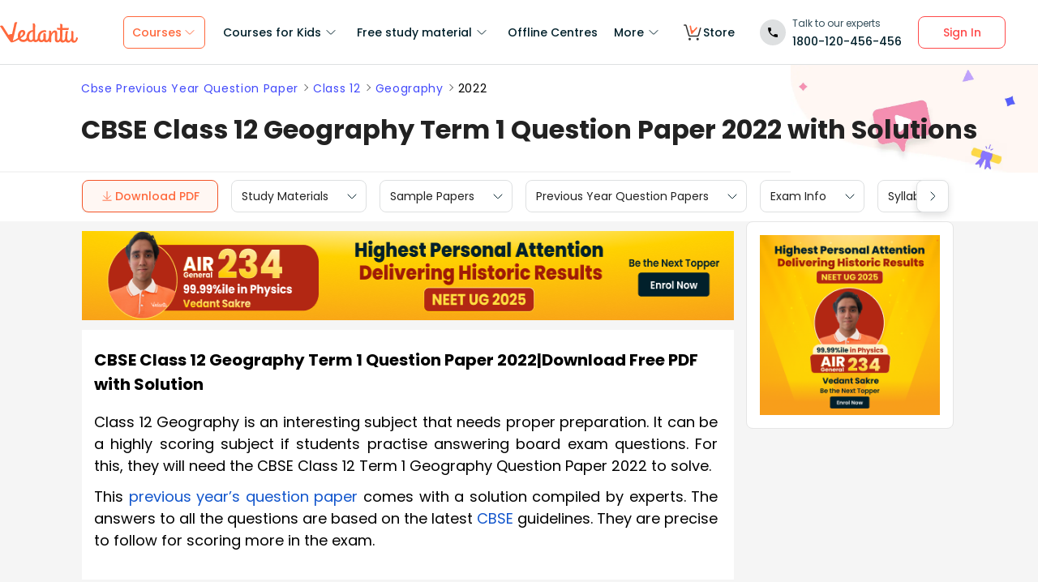

--- FILE ---
content_type: text/html; charset=utf-8
request_url: https://www.vedantu.com/previous-year-question-paper/cbse-class-12-geography-term1-solved-question-paper-2022
body_size: 34576
content:
<!DOCTYPE html><html lang="en"><head><meta charSet="utf-8"/><title>CBSE Class 12 Geography Term 1 Question Paper 2022| Download Free PDF </title><link rel="preconnect" href="https://fonts.gstatic.com"/><link href="//cdnjs.cloudflare.com" rel="preconnect" crossorigin="anonymous"/><link href="//cdnjs.cloudflare.com" rel="dns-prefetch"/><meta http-equiv="Content-Type" content="text/html; charset=utf-8"/><meta name="viewport" content="width=device-width, initial-scale=1, maximum-scale=2, user-scalable=no"/><meta name="description" content="CBSE Class 12 Geography Term 1 Question Paper 2022| Get the comprehensive explanations and step-wise solutions of question paper for year 2022 curated by our subject teachers. Also, download the free PDF with solutions and prepare for your upcoming exams."/><meta name="robots" content="INDEX, FOLLOW"/><meta http-equiv="Pragma" content="Public"/><meta http-equiv="Cache-Control" content="must-revalidate"/><meta http-equiv="Vary" content="User-Agent"/><link rel="publisher" href="https://plus.google.com/+Vedantu"/><link rel="icon" type="image/png" sizes="192x192" href="https://www.vedantu.com/assets/nextjs/metaTags/favicon-192x192.png"/><link rel="icon" type="image/png" sizes="32x32" href="https://www.vedantu.com/assets/nextjs/metaTags/favicon-32x32.png"/><link rel="icon" type="image/png" sizes="96x96" href="https://www.vedantu.com/assets/nextjs/metaTags/favicon-96x96.png"/><link rel="icon" type="image/png" sizes="16x16" href="https://www.vedantu.com/assets/nextjs/metaTags/favicon-194x194.png"/><link rel="icon" type="image/png" sizes="16x16" href="https://www.vedantu.com/assets/nextjs/metaTags/favicon-16x16.png"/><meta property="og:title" content="CBSE Class 12 Geography Term 1 Question Paper 2022| Download Free PDF"/><meta property="og:site_name" content="VEDANTU"/><meta property="og:description" content="CBSE Class 12 Geography Term 1 Question Paper 2022| Get the comprehensive explanations and step-wise solutions of question paper for year 2022 curated by our subject teachers. Also, download the free PDF with solutions and prepare for your upcoming exams."/><meta property="og:image"/><meta property="og:image:type" content="image/png"/><meta property="og:image:height" content="435"/><meta property="og:image:width" content="354"/><meta itemProp="name" content="CBSE Class 12 Geography Term 1 Question Paper 2022| Download Free PDF"/><meta itemProp="image"/><meta property="image:height" content="435"/><meta property="image:width" content="354"/><meta name="twitter:card" content="summary"/><meta name="twitter:site" content="@vedantu_learn"/><meta name="twitter:title" content="CBSE Class 12 Geography Term 1 Question Paper 2022| Download Free PDF"/><meta name="twitter:description" content="CBSE Class 12 Geography Term 1 Question Paper 2022| Get the comprehensive explanations and step-wise solutions of question paper for year 2022 curated by our subject teachers. Also, download the free PDF with solutions and prepare for your upcoming exams."/><meta name="twitter:image:src"/><meta property="twitter:image:height" content="435"/><meta property="twitter:image:width" content="354"/><meta itemProp="datePublished" content="2022-10-17, 13:59:16,+5:30"/><meta itemProp="dateModified" content="2025-11-17, 10:48:54,+5:30"/><link rel="stylesheet" type="text/css" href="https://cdnjs.cloudflare.com/ajax/libs/slick-carousel/1.6.0/slick.min.css"/><link rel="stylesheet" type="text/css" href="https://cdnjs.cloudflare.com/ajax/libs/slick-carousel/1.6.0/slick-theme.min.css"/><link href="https://www.vedantu.com/previous-year-question-paper/cbse-class-12-geography-term1-solved-question-paper-2022" rel="canonical"/><script type="application/ld+json">{"@context":"https://schema.org","@type":"WebPage","name":"CBSE Class 12 Geography Term 1 Question Paper 2022 with Solutions","url":"https://www.vedantu.com/previous-year-question-paper/cbse-class-12-geography-term1-solved-question-paper-2022","description":"CBSE Class 12 Geography Term 1 Question Paper 2022| Get the comprehensive explanations and step-wise solutions of question paper for year 2022 curated by our subject teachers. Also, download the free PDF with solutions and prepare for your upcoming exams.","inLanguage":"en","isPartOf":{"@type":"WebSite","url":"https://www.vedantu.com/"},"datePublished":"2022-10-17T13:59:16.000Z","dateModified":"2025-11-17T10:48:54.000Z","author":{"@type":"Organization","name":"Vedantu","url":"https://www.vedantu.com/"},"mainEntity":{"@type":"Article","headline":"CBSE Class 12 Geography Term 1 Question Paper 2022 with Solutions","description":"CBSE Class 12 Geography Term 1 Question Paper 2022| Get the comprehensive explanations and step-wise solutions of question paper for year 2022 curated by our subject teachers. Also, download the free PDF with solutions and prepare for your upcoming exams.","datePublished":"2022-10-17T13:59:16.000Z","dateModified":"2025-11-17T10:48:54.000Z","author":{"@type":"Organization","name":"Vedantu","url":"https://www.vedantu.com/"}}}</script><script type="application/ld+json">{"@context":"https://schema.org","@type":"Article","mainEntityOfPage":{"@type":"WebPage","@id":"https://www.vedantu.com/previous-year-question-paper/cbse-class-12-geography-term1-solved-question-paper-2022"},"datePublished":"2022-10-17, 13:59:16,+5:30","dateModified":"2025-11-17, 10:48:54,+5:30","author":{"@type":"Organization","name":"Vedantu"},"headline":"CBSE Class 12 Geography Term 1 Question Paper 2022 with Solutions","image":["https://www.vedantu.com/cdn/images/vedantu-structured-image.jpg"],"publisher":{"@type":"Organization","name":"Vedantu","logo":{"@type":"ImageObject","url":"https://www.vedantu.com/cdn/images/schema-vedantu-logo.jpg"}},"name":"CBSE Class 12 Geography Term 1 Question Paper 2022 with Solutions","description":"CBSE Class 12 Geography Term 1 Question Paper 2022| Get the comprehensive explanations and step-wise solutions of question paper for year 2022 curated by our subject teachers. Also, download the free PDF with solutions and prepare for your upcoming exams."}</script><script type="application/ld+json">{"@context":"https://schema.org","@type":"WebSite","name":"Vedantu","url":"https://www.vedantu.com/","potentialAction":{"@type":"SearchAction","target":{"@type":"EntryPoint","urlTemplate":"https://www.vedantu.com/search?q={search_term_string}"},"query-input":"required name=search_term_string"}}</script><script type="application/ld+json">{"@context":"https://schema.org","@type":"FAQPage","mainEntity":[{"@type":"Question","name":"1. Is there map work in CBSE Class 12 Geography exam?","acceptedAnswer":{"@type":"Answer","text":"There is map work with 10 marks allotted in the Class 12 Geography board exam. Students need to practice map work to get a good score."}},{"@type":"Question","name":"2. What two sections are included in the theoretical part of Class 12 Geography?","acceptedAnswer":{"@type":"Answer","text":"The two sections are Fundamentals of Human Geography and People and Economy. These two sections carry 30 marks each in the Class 12 Geography paper."}},{"@type":"Question","name":"3. How can you evaluate your preparation for the Class 12 Geography syllabus?","acceptedAnswer":{"@type":"Answer","text":"The best way to evaluate your preparation after completing the syllabus is to solve the previous year’s question papers. Compare your answers to the solutions to find out your preparation level."}},{"@type":"Question","name":"4. How can you be better at answering geography questions?","acceptedAnswer":{"@type":"Answer","text":"Follow the answering patterns compiled by the experts in the solutions to become better.  "}}]}</script><script type="application/ld+json">[{"@context":"https://schema.org","@type":"SiteNavigationElement","name":"Courses for Kids","url":""},{"@context":"https://schema.org","@type":"SiteNavigationElement","name":"Free Study Material","url":""},{"@context":"https://schema.org","@type":"SiteNavigationElement","name":"Offline Centre","url":"https://www.vedantu.com/offline-centres"},{"@context":"https://schema.org","@type":"SiteNavigationElement","name":"More","url":""},{"@context":"https://schema.org","@type":"SiteNavigationElement","name":"V Store","url":"https://www.vedantu.store/"}]</script><script type="application/ld+json">{"@context":"https://schema.org","@type":"BreadcrumbList","itemListElement":[{"@type":"ListItem","position":1,"name":"Previous Year Question Paper","item":"https://www.vedantu.com/previous-year-question-paper"},{"@type":"ListItem","position":2,"name":"CBSE Class 12 Geography Term 1 Question Paper 2022 with Solutions","item":"https://www.vedantu.com//previous-year-question-paper/cbse-class-12-geography-term1-solved-question-paper-2022"}]}</script><script type="application/ld+json">{"@context":"https://schema.org","@type":"EducationalOrganization","name":"Vedantu","description":"Vedantu is a leading online and offline learning platform offering live interactive classes, doubt-solving sessions, and AI-powered personalised learning for students preparing for CBSE, school exams, and competitive exams like JEE, NEET, Olympiads, NTSE, KVPY, and other competitive exams.","url":"https://www.vedantu.com/","sameAs":["https://www.facebook.com/VedantuInnovations","https://twitter.com/vedantu_learn","https://www.instagram.com/vedantu_learns/","https://www.youtube.com/VedantuInnovations","https://www.linkedin.com/company/vedantu"],"logo":{"@type":"ImageObject","@id":"https://www.vedantu.com/#logo","inLanguage":"en-US","url":"https://www.vedantu.com/cdn/images/new-header/img/vedantu-logo.svg","caption":"Vedantu"},"address":{"@type":"PostalAddress","streetAddress":"Vedantu Innovations Pvt. Ltd. D. No. 1081, 3rd Floor, Vistar Arcade, 14th  Main Rd, Sector 3, HSR Layout","addressLocality":"Bengaluru","addressRegion":"Karnataka","postalCode":"560102","addressCountry":"IN"},"contactPoint":{"@type":"ContactPoint","telephone":"1800120456456","contactType":"customer service","contactOption":"http://schema.org/TollFree","areaServed":"IN","availableLanguage":["en","Hindi"]}}</script><script type="application/ld+json">{"@context":"https://schema.org/","@type":"SoftwareApplication","name":"Vedantu | JEE-NEET, Class 1-12","aggregateRating":{"@type":"AggregateRating","ratingValue":"4.2","ratingCount":"373000","bestRating":"5"},"applicationCategory":"EducationalApplication","operatingSystem":"Android","contentRating":"Everyone","fileSize":"Varies with device","downloadUrl":"https://play.google.com/store/apps/details?id=com.vedantu.app&pcampaignid=web_share","description":"Vedantu: The Live Learning App for students. Learn from India’s Best Teachers from the comfort of your home.","applicationSubCategory":"Education","softwareVersion":"2.5.2","provider":{"@type":"Organization","name":"Vedantu Innovations Pvt. Ltd.","url":"https://www.vedantu.com/"}}</script><script type="application/ld+json">{"@context":"https://schema.org","@type":"ItemList","name":"Secondary Navigation","itemListElement":[{"@type":"SiteNavigationElement","position":1,"name":"Study Materials","url":""},{"@type":"SiteNavigationElement","position":2,"name":"Sample Papers","url":"https://www.vedantu.com/sample-papers/cbse-sample-question-papers-for-class-12"},{"@type":"SiteNavigationElement","position":3,"name":"Previous Year Question Papers","url":"https://www.vedantu.com/previous-year-question-paper/cbse-previous-year-question-papers-class-12"},{"@type":"SiteNavigationElement","position":4,"name":"Exam Info","url":""},{"@type":"SiteNavigationElement","position":5,"name":"Syllabus","url":"https://www.vedantu.com/syllabus/cbse-class-12-syllabus"},{"@type":"SiteNavigationElement","position":6,"name":"Textbook Solutions","url":""}]}</script><link rel="stylesheet" type="text/css" href="https://cdnjs.cloudflare.com/ajax/libs/slick-carousel/1.6.0/slick.min.css"/><link rel="stylesheet" type="text/css" href="https://cdnjs.cloudflare.com/ajax/libs/slick-carousel/1.6.0/slick-theme.min.css"/><link rel="stylesheet" type="text/css" href="https://cdnjs.cloudflare.com/ajax/libs/slick-carousel/1.6.0/slick.min.css"/><link rel="stylesheet" type="text/css" href="https://cdnjs.cloudflare.com/ajax/libs/slick-carousel/1.6.0/slick-theme.min.css"/><link rel="stylesheet" type="text/css" href="https://cdnjs.cloudflare.com/ajax/libs/slick-carousel/1.6.0/slick.min.css"/><link rel="stylesheet" type="text/css" href="https://cdnjs.cloudflare.com/ajax/libs/slick-carousel/1.6.0/slick-theme.min.css"/><link rel="stylesheet" type="text/css" href="https://seo-fe.vedantu.com/cdn/css/ReactToastify.min.css"/><meta name="next-head-count" content="57"/><link rel="preload" href="https://seo-fe.vedantu.com/_next/static/css/982d99f1a3c01c7d.css" as="style"/><link rel="stylesheet" href="https://seo-fe.vedantu.com/_next/static/css/982d99f1a3c01c7d.css" data-n-g=""/><link rel="preload" href="https://seo-fe.vedantu.com/_next/static/css/2b5061e835ef165d.css" as="style"/><link rel="stylesheet" href="https://seo-fe.vedantu.com/_next/static/css/2b5061e835ef165d.css" data-n-p=""/><link rel="preload" href="https://seo-fe.vedantu.com/_next/static/css/ffcad430f1121b33.css" as="style"/><link rel="stylesheet" href="https://seo-fe.vedantu.com/_next/static/css/ffcad430f1121b33.css" data-n-p=""/><link rel="preload" href="https://seo-fe.vedantu.com/_next/static/css/3487187ee9cab0bc.css" as="style"/><link rel="stylesheet" href="https://seo-fe.vedantu.com/_next/static/css/3487187ee9cab0bc.css" data-n-p=""/><link rel="preload" href="https://seo-fe.vedantu.com/_next/static/css/bf8519bfbc97cb76.css" as="style"/><link rel="stylesheet" href="https://seo-fe.vedantu.com/_next/static/css/bf8519bfbc97cb76.css"/><link rel="preload" href="https://seo-fe.vedantu.com/_next/static/css/703ca98b72da9c0d.css" as="style"/><link rel="stylesheet" href="https://seo-fe.vedantu.com/_next/static/css/703ca98b72da9c0d.css"/><link rel="preload" href="https://seo-fe.vedantu.com/_next/static/css/806946290e054cd3.css" as="style"/><link rel="stylesheet" href="https://seo-fe.vedantu.com/_next/static/css/806946290e054cd3.css"/><link rel="preload" href="https://seo-fe.vedantu.com/_next/static/css/2ae915d1eb645ad2.css" as="style"/><link rel="stylesheet" href="https://seo-fe.vedantu.com/_next/static/css/2ae915d1eb645ad2.css"/><link rel="preload" href="https://seo-fe.vedantu.com/_next/static/css/402817bd6717a2ef.css" as="style"/><link rel="stylesheet" href="https://seo-fe.vedantu.com/_next/static/css/402817bd6717a2ef.css"/><link rel="preload" href="https://seo-fe.vedantu.com/_next/static/css/e2d3c108e9ae535e.css" as="style"/><link rel="stylesheet" href="https://seo-fe.vedantu.com/_next/static/css/e2d3c108e9ae535e.css"/><noscript data-n-css=""></noscript><script defer="" nomodule="" src="https://seo-fe.vedantu.com/_next/static/chunks/polyfills-c67a75d1b6f99dc8.js"></script><script defer="" src="https://seo-fe.vedantu.com/_next/static/chunks/2962-843e60f05bf5ac25.js"></script><script defer="" src="https://seo-fe.vedantu.com/_next/static/chunks/1076-253cfada61a5b577.js"></script><script defer="" src="https://seo-fe.vedantu.com/_next/static/chunks/9371-3e419a7197ef87c3.js"></script><script defer="" src="https://seo-fe.vedantu.com/_next/static/chunks/7794-d83cae19decf1256.js"></script><script defer="" src="https://seo-fe.vedantu.com/_next/static/chunks/7642-bae70c382d558919.js"></script><script defer="" src="https://seo-fe.vedantu.com/_next/static/chunks/2.c7bd3a33a88035f6.js"></script><script defer="" src="https://seo-fe.vedantu.com/_next/static/chunks/5874-352a273bd59526a6.js"></script><script defer="" src="https://seo-fe.vedantu.com/_next/static/chunks/5997.9f73f67fd8641ffc.js"></script><script defer="" src="https://seo-fe.vedantu.com/_next/static/chunks/8950.bef2d635c4e59961.js"></script><script defer="" src="https://seo-fe.vedantu.com/_next/static/chunks/3751.ad92f03df900ab76.js"></script><script defer="" src="https://seo-fe.vedantu.com/_next/static/chunks/795.689ef7ac1b157cb5.js"></script><script defer="" src="https://seo-fe.vedantu.com/_next/static/chunks/1403.db9ff0f9b065d917.js"></script><script src="https://seo-fe.vedantu.com/_next/static/chunks/webpack-75911b4f74313a9f.js" defer=""></script><script src="https://seo-fe.vedantu.com/_next/static/chunks/framework-3236775a9ca336a2.js" defer=""></script><script src="https://seo-fe.vedantu.com/_next/static/chunks/main-7b4705aea2d8e5e0.js" defer=""></script><script src="https://seo-fe.vedantu.com/_next/static/chunks/pages/_app-cb39966c0bf42705.js" defer=""></script><script src="https://seo-fe.vedantu.com/_next/static/chunks/ea88be26-58ed6ef11764b90d.js" defer=""></script><script src="https://seo-fe.vedantu.com/_next/static/chunks/d5705b72-79fea58341eab6a1.js" defer=""></script><script src="https://seo-fe.vedantu.com/_next/static/chunks/3895f97e-86fa8104d314f610.js" defer=""></script><script src="https://seo-fe.vedantu.com/_next/static/chunks/1966-706c7109f4ea6740.js" defer=""></script><script src="https://seo-fe.vedantu.com/_next/static/chunks/1554-a0f38c42d0238d08.js" defer=""></script><script src="https://seo-fe.vedantu.com/_next/static/chunks/2267-8f5b202d83813a13.js" defer=""></script><script src="https://seo-fe.vedantu.com/_next/static/chunks/3050-73f62e925b4b95fb.js" defer=""></script><script src="https://seo-fe.vedantu.com/_next/static/chunks/347-08d4b6b943cda92b.js" defer=""></script><script src="https://seo-fe.vedantu.com/_next/static/chunks/2782-52a8870e785ea575.js" defer=""></script><script src="https://seo-fe.vedantu.com/_next/static/chunks/8757-206b59c09efcd6b5.js" defer=""></script><script src="https://seo-fe.vedantu.com/_next/static/chunks/2085-4a485a6ea7e6421a.js" defer=""></script><script src="https://seo-fe.vedantu.com/_next/static/chunks/5146-28601b8c363896a5.js" defer=""></script><script src="https://seo-fe.vedantu.com/_next/static/chunks/3975-5197c5600b73fdf7.js" defer=""></script><script src="https://seo-fe.vedantu.com/_next/static/chunks/895-24baa59032e0e6b2.js" defer=""></script><script src="https://seo-fe.vedantu.com/_next/static/chunks/pages/Seo/%5B%5B...index%5D%5D-d13840b2dce51fad.js" defer=""></script><script src="https://seo-fe.vedantu.com/_next/static/_seo-fe_SSFtZ9RNrUegLAG9jHe3U/_buildManifest.js" defer=""></script><script src="https://seo-fe.vedantu.com/_next/static/_seo-fe_SSFtZ9RNrUegLAG9jHe3U/_ssgManifest.js" defer=""></script></head><body><div id="__next"><div><div style="width:100%;background-color:#f5f5f5"><script>
                window.PAGE_TYPE = 'PageType3'
                </script><script>window.config = {"server":{"port":"8080"},"mode":"PROD","appVersion":"1","cookieDomain":".vedantu.com","app":{"domain":"vedantu-fos.appspot.com","port":"","android":"https://play.google.com/store/apps/details?id=com.vedantu.student&hl=en"},"static":{"version":"1.040"},"socket":{"domain":"ns1.vedantu.com","port":"443"},"sessionData":{"domain":"ns1.vedantu.com","port":"443"},"pubnub":{"publishkey":"pub-c-9c6bb400-bba1-4ec1-94c6-4731d11c5f42","subscribekey":"sub-c-86de4c2e-e84b-11e5-8126-0619f8945a4f"},"ably":{"apikey":"f0Jabw.6hRh8A:-6zJyscFggo5pz-S"},"node":{"presence":{"domain":"presence.vedantu.com","port":"443"}},"platform":{"notification":{"domain":"platform.vedantu.com","port":"443"},"lms":{"domain":"lms.vedantu.com","port":"443"}},"platformNew":{"vedantu-isl":{"domain":"prod-isl.vedantu.com","port":"443","folder":"/vedantu-isl"},"growth":{"domain":"growth.vedantu.com","port":"443","folder":"/growth"},"vedantudata":{"domain":"vedantudata.vedantu.com","port":"443","folder":"/vedantudata"},"user":{"domain":"user.vedantu.com","port":"443","folder":"/user"},"lms":{"domain":"lms.vedantu.com","port":"443","folder":"/lms"},"lms-nosqs":{"domain":"lms-nosqs.vedantu.com","port":443,"folder":"/lms"},"loam":{"domain":"loam.vedantu.com","port":"443","folder":"/loam"},"notification":{"domain":"notification-centre.vedantu.com","port":"443","folder":"/notification-centre"},"listing":{"domain":"listing.vedantu.com","port":"443","folder":"/listing"},"scheduling":{"domain":"scheduling.vedantu.com","port":"443","folder":"/scheduling"},"subscription":{"domain":"subscription.vedantu.com","port":"443","folder":"/subscription"},"dinero":{"domain":"dinero.vedantu.com","port":"443","folder":"/dinero"},"analytics":{"domain":"analytics.vedantu.com","port":"443","folder":""},"vquiz":{"domain":"vquiz.vedantu.com","port":"","folder":""},"reports":{"domain":"reports.vedantu.com","port":"","folder":"/reports"},"library":{"domain":"api.vedantu.com","port":"","folder":"/library"},"vedantu-app":{"domain":"app.vedantu.com","port":"","folder":"/vedantu-app"},"salesManagment":{"domain":"api.vedantu.com","port":"","folder":"/salesmanagement"},"vskonboarding":{"domain":"api.vedantu.com","port":"","folder":"/vskonboarding"},"game-mode":{"domain":"api.vedantu.com","port":"","folder":"/gamemode"},"game-mode-consumer":{"domain":"api.vedantu.com","port":"","folder":"/gamemode-consumer"},"vskdemobooking":{"domain":"api.vedantu.com","port":"","folder":"/vskdemobooking"}},"fosTools":{"domain":"tools.vedantu.com","url":"https://tools.vedantu.com"},"moengage":{"appId":"3VTRRG9T5M0L5V3S53GZ10R5","vskAppId":"X2EPYCRSQZTGNX6A4GXE0RMQ"},"fullClendarLicense":{"appId":"0333418228-fcs-1588933994"},"branchIO":{"trackingApiKey":"key_live_pbRmzE49hVHHzuN6I9ZHsjogAxdmWo0f"},"shopify":{"addTocartUrl":"https://www.vedantu.store/cart/add","productUrl":"https://www.vedantu.store/products","collectionUrl":"https://www.vedantu.store/collections"},"ga":{"trackerId":"UA-52838179-3","domain":"www.vedantu.com"},"site":{"domain":"www.vedantu.com","url":"https://www.vedantu.com"},"km":{"trackingApiKey":"8501efdd7b5faaae9ef58115a3fa2f52a0c070bf"},"ct":{"trackingApiKey":"8WR-895-K74Z"},"opentok":{"apiKey":"44818452","displayStats":"false","logLevel":"2"},"recharge":{"minAmount":"100","maxAmount":"200000"},"storage":{"baseUrl":"https://storage.googleapis.com/vedantu-fos","publicUploadUrl":"https://www.googleapis.com/upload/storage/v1/b/vedantu-fos-recorded-session/o","publicAccessUrl":"http://storage.googleapis.com/vedantu-fos-recorded-session"},"publicMediaStorage":{"uploadUrl":"https://www.googleapis.com/upload/storage/v1/b/vedantu-fos-public-media/o","accessUrl":"https://storage.googleapis.com/vedantu-fos-public-media"},"recordedSession":{"userId":"5914764853116928"},"avchat":{"recorderInterval":"900000"},"minify":{"enabled":true},"click2call":{"missedCallNumber":"080 39658593"},"customerCare":{"tollFree":"1800-120-456-456","number":"+91 988-660-2456","whatAppNumber":"","timing":"(9 AM to 9:30 PM on all days)"},"plans":{"showSale":"false","startTime":"1426336200000","saleEnabled":"false","defaultRate":"24000"},"marques":{"showBanner":"false","domainName":"https://marques.vedantu.com","tests":{"physics":"5750790484393984","chemistry":"5101952727777280","mathematics":"6247616329285632"}},"tnc":{"latestTNC":"v9"},"privacyPolicy":{"latestPrivacyPolicy":"v6"},"youtubeApiKey":{"version":"v3","key":"AIzaSyCjt5AMfCqkUW_DoDQ-SdiwjPm70yed69g"},"user":{"signupBonus":"500"},"getNodeServer":{"domain":"platform.vedantu.com","port":"443"},"wave":{"wavebookThumbnailBucket":"vedantu-fos-wavebook-thumbnails"},"calender":{"truerAvailibility":"0.8"},"tools":{"account":{"MAX_RECHARGE_RUPEES":"500000"}},"abTesting":{"name":"_homepage_version"},"courseTrial":{"OTFCourseTrialPeriod":"7"},"isl":{"domain":"isl.vedantu.com"},"gst":{"percentage":"18"},"nodeServer":{"url":"otmnode-webinar.vedantu.com"},"sessionServer":{"url":"session.vedantu.com"},"jusPaySetting":{"server":"api"},"apiBlockWindow":{"start":1594553400000,"end":1594567800000},"showEmailInProfileBuilder":false,"firebaseCrashCourseConfig":{"apiKey":"AIzaSyAXEmAZpcwLMFyKCT3tfGOzR_7HPyAjfmc","authDomain":"crash-course-d43b0.firebaseapp.com","databaseURL":"https://crash-course-d43b0.firebaseio.com","projectId":"crash-course-d43b0","storageBucket":"crash-course-d43b0.appspot.com","messagingSenderId":"885290020276","appId":"1:885290020276:web:4c0903aec25797e25d16e1","measurementId":"G-G006FFGE0V"},"paytmMiniAppConfig":{},"amplitude":"832ba57b8cb0760222ba561d3877cc44","internalSessionScheduler":"https://vedantu-otm-session-data.s3.ap-southeast-1.amazonaws.com/internal-session/prod.json"}</script><div class="Header_removeFixedChange__k9yPa"><div class="bg-white-0 t-0 z-9999 sticky" data-testid="common-header-container"><div class="absolute b-0 l-0 h-1 w-1/1 bg-grey-60"></div><div class="flex bg-white-0 poppins Header_header__wdHkp h-80 align-items-center pl-50 pr-40 mx-auto box-content Header_headerWrapper__4_pGi"><div class="w-96 h-32 minw-96 Header_vedantuLogo__nLmaA"><span class="" data-testid="anchor-tag"><svg width="100%" height="32" data-testid="header-vedantu-logo" viewBox="0 0 107 29" fill="none" xmlns="http://www.w3.org/2000/svg" class=""><path fill-rule="evenodd" clip-rule="evenodd" d="M105.567 21.095C105.132 21.095 104.758 21.4628 104.571 22.3209L104.563 22.3608C104.192 24.1259 103.811 25.9369 102.142 25.8761C101.083 25.8761 100.772 24.3437 100.834 23.9759L101.021 14.3525C101.083 13.433 100.398 12.5749 99.4015 12.5136H99.09C98.5295 12.5136 97.7821 12.6362 97.7821 12.9427C97.7821 13.0422 97.8281 13.1158 97.888 13.2119C98.0127 13.4117 98.1978 13.7085 98.1558 14.5364L98.0312 20.2982C98.0312 23.1791 96.1627 25.8148 94.5434 25.7535C94.5434 25.7535 90.9309 26.8568 93.0486 14.7202C93.0838 14.5467 93.1391 14.3601 93.195 14.1711C93.4354 13.3586 93.6889 12.502 92.4257 12.4523C90.6501 12.4024 90.4861 12.9625 90.318 13.5363L90.318 13.5364C90.2798 13.667 90.2413 13.7984 90.1835 13.9234C89.8098 16.743 89.5607 19.5626 89.4984 22.4435V22.6274C89.0002 24.0985 88.2528 25.5696 87.0071 25.5083C86.1351 25.5083 85.5746 24.8953 85.6369 23.6081L85.8237 11.0425C88.0036 11.1038 90.1835 11.1038 93.5468 11.1038C94.6056 11.1038 95.1039 7.18086 93.8582 8.34548C91.0555 8.40677 88.3773 8.40677 85.886 8.40677L85.9483 4.54514C85.9483 3.5644 85.0763 2.70626 83.7061 2.70626C83.1455 2.70626 82.3981 2.82885 82.3358 3.13533C82.3137 3.24451 82.3626 3.32258 82.432 3.43326C82.5574 3.63328 82.7496 3.93982 82.7095 4.72902L82.6473 8.34548C80.4051 8.28418 78.9103 8.16159 78.9103 8.16159C77.7269 8.16159 78.412 10.9199 79.7199 10.9199C80.6542 10.9812 81.6507 11.0425 82.585 11.0425L82.3981 21.6467C81.9622 23.363 81.1525 25.5083 79.6577 25.447C78.5989 25.447 78.5989 23.9146 78.5989 23.5468L78.7234 15.8849C78.7857 13.9847 78.1006 11.7167 75.3601 11.7167C73.3048 11.6555 71.81 13.433 70.6266 15.701V13.8621C70.6266 12.8814 69.7546 12.0232 68.3844 12.0232C67.8239 12.0232 67.3256 12.2684 67.2633 12.6975L67.2633 12.6976C67.3256 13.1267 67.3879 13.5557 67.3879 13.9847L67.2633 20.2982L67.0765 20.8498C66.7028 22.6274 65.8931 25.2631 64.2114 25.2018C63.2149 25.2018 62.7789 24.2211 62.8412 23.3017L62.9658 17.356C62.9658 16.3752 62.0938 15.5171 60.7236 15.5171C60.163 15.5171 59.6025 15.7623 59.6025 16.1913C59.727 16.6204 59.727 17.0495 59.727 17.4786L59.6648 22.9952C59.1665 24.1598 58.4191 25.0792 57.298 25.0792C55.8655 25.0792 54.9312 23.792 54.9935 21.6467C55.1181 15.7623 58.8551 13.9847 61.9692 13.9847C62.1956 13.9847 62.4052 14.0177 62.6067 14.0495C62.7933 14.079 62.973 14.1073 63.1526 14.1073C63.5263 14.1073 63.7132 13.8621 63.7132 13.1878C63.7132 12.2071 62.9035 11.4103 61.9692 11.4103H61.8447C56.7374 11.349 51.8794 14.5977 51.7548 21.4628C51.7548 21.7693 51.7548 22.0757 51.8171 22.3822C51.3188 23.7307 50.6337 24.8953 49.4503 24.8953C48.7652 24.8953 48.2046 24.405 48.0801 23.792L48.3915 4.66773C48.3915 2.89015 47.5818 2.03201 46.2116 2.03201C45.651 2.03201 44.9036 2.1546 44.8414 2.46108C44.8192 2.57026 44.8681 2.64832 44.9375 2.75901C45.0629 2.95903 45.2551 3.26557 45.215 4.05477L45.0905 11.2877C40.5438 11.8393 36.62 14.5977 36.4954 20.8498V21.708C35.6857 23.363 34.3155 24.7115 32.011 24.6502C30.5162 24.7115 29.0837 23.8533 28.3986 22.5048C32.1979 20.2982 34.6892 18.0302 34.7515 15.2719C34.8138 12.8201 33.3812 11.1038 31.0768 11.0425C27.9003 10.9812 24.4747 14.1686 24.4125 19.3787C24.4125 20.2369 24.537 21.095 24.7862 21.9531C22.6685 23.6081 20.2395 24.9566 17.6859 25.9374C18.3771 22.8274 19.0586 19.8522 19.7381 16.8858L19.7381 16.8858C20.7728 12.3688 21.8027 7.87227 22.8554 2.95145C23.0655 2.27938 23.2867 1.82532 23.4442 1.50194C23.6603 1.05847 23.7566 0.860735 23.5405 0.6835C22.6685 -0.0520499 20.1149 0.193133 19.7412 2.0933C18.8692 6.62919 17.5613 12.391 16.5025 16.8043C14.8208 16.6204 13.0769 16.9882 11.6444 17.9076C10.4707 16.0925 9.08037 13.8687 7.66778 11.6093L7.6677 11.6092L7.66761 11.609C6.45662 9.67212 5.2293 7.70906 4.10813 5.95494C3.17388 4.48384 0.620265 4.97421 0.0597163 5.95494C-0.0722208 6.18217 0.0229258 6.27187 0.261899 6.49717C0.474172 6.69729 0.799928 7.0044 1.18081 7.60993C2.87617 10.1126 4.40374 12.5367 5.90661 14.9216C8.59984 19.1955 11.2137 23.3434 14.5717 27.5924C15.0077 28.144 15.7551 28.3892 16.4402 28.144V28.2053L17.3122 27.7763L16.5025 28.2053C18.8692 27.8375 21.8588 26.5503 25.7204 24.1598C26.9038 26.3664 29.2705 27.6537 31.7619 27.5924C33.9418 27.715 36.1217 26.9181 37.6165 25.3244C38.4885 26.8568 40.1701 27.7763 41.914 27.715C43.2843 27.715 44.6545 27.1633 45.651 26.1826C46.3362 27.2246 47.5195 27.8375 48.7652 27.8375C50.3846 27.8375 51.8794 27.0407 52.8136 25.7535C53.6233 27.102 55.1181 27.9601 56.7374 27.9601C58.1077 27.9601 59.4156 27.4085 60.3499 26.3664C61.035 27.4698 62.2184 28.0827 63.5263 28.0827C64.9588 28.0827 66.3291 27.4698 67.2633 26.3664C67.2633 27.8375 68.3844 28.144 69.2564 28.144C70.4398 28.144 70.4398 27.1633 70.4398 26.4277L70.5643 20.4208C70.938 17.1721 73.5539 14.5364 74.7373 14.5364C75.547 14.5364 75.6093 15.6397 75.547 16.8656L75.4224 24.3437C75.3601 26.4277 76.6681 28.2053 78.848 28.2666C80.4051 28.2666 81.8376 27.5311 82.7718 26.3664C83.3324 27.6537 84.6403 28.5118 86.0728 28.3892C87.6922 28.3892 89.187 27.6537 90.1213 26.3664C90.7441 27.715 92.1766 28.5731 93.6714 28.5731C95.4776 28.5731 96.8478 27.4085 97.9067 25.6922C98.0935 27.4085 99.526 28.6344 101.27 28.6344C104.882 28.6957 106.128 25.8148 106.938 23.1178C107 22.9952 107 22.9339 107 22.8113C107 22.0144 106.253 21.095 105.567 21.095ZM30.767 13.8015C31.3276 13.8015 31.639 14.3532 31.639 15.2726C31.5767 17.7244 29.895 18.9503 28.0265 20.115C28.0265 19.9924 28.011 19.8698 27.9954 19.7472C27.9798 19.6246 27.9643 19.502 27.9643 19.3794C27.902 17.6018 28.7117 13.8015 30.767 13.8015ZM42.6605 25.1394C43.7193 25.0781 44.6535 24.4651 45.0895 23.5457L45.2764 13.4319C42.5359 13.9222 39.9823 15.7611 39.92 20.91C39.8577 23.8522 41.228 25.1394 42.6605 25.1394Z" fill="#FF693D"></path></svg></span></div><div class="headerMenuContainer flex flex-grow h-1/1"><span class="flex flex-row align-items-center justify-content-center" data-testid="anchor-tag"><div class="Header_headerItem__IaF29 ml-56 Header_headerItemFirst__tOg3s HeaderItem_headerItem__Mav9V HeaderItem_headerItemActive__vi_Nh box-border txt-label-s flex align-items-center poppins inline-block cursor-pointer select-none h-40 round-6 mr-12 my-20 pl-16 pr-16 bor-solid bor-1 bor-orange-100 orange-100" data-testid="header-item">Courses<span class="box-border inline-block flex-center HeaderItem_icon__bQIyE w-16 h-16 ml-2" iconArguments="[object Object]" data-testid=""><svg viewBox="0 0 12 7" class="" xmlns="http://www.w3.org/2000/svg" fill="none" data-testid="" transform="rotate(0) scale(1)" width="12" height="100%" opacity="1"><path d="M11 1L6.35356 5.64645C6.15829 5.84171 5.84171 5.84171 5.64645 5.64645L1 1" stroke="#ff693d" stroke-linecap="round" stroke-linejoin="round"></path></svg></span></div></span><span class="flex flex-row align-items-center justify-content-center" data-testid="anchor-tag"><div class="Header_headerItem__IaF29 relative HeaderItem_headerItem__Mav9V box-border txt-label-s flex align-items-center poppins inline-block cursor-pointer select-none h-1/1 black-80" data-testid="header-item">Courses for Kids<span class="absolute t-0 round-4 bg-orange-100 h-4 l-0 HeaderItem_activeIndicator__4NQQz w-0 mx-1/2"></span><span class="box-border inline-block flex-center HeaderItem_icon__bQIyE w-24 h-24 " iconArguments="[object Object]" data-testid=""><svg viewBox="0 0 12 7" class="" xmlns="http://www.w3.org/2000/svg" fill="none" data-testid="" transform="rotate(0) scale(1)" width="12" height="100%" opacity="1"><path d="M11 1L6.35356 5.64645C6.15829 5.84171 5.84171 5.84171 5.64645 5.64645L1 1" stroke="#01202b" stroke-linecap="round" stroke-linejoin="round"></path></svg></span></div></span><span class="flex flex-row align-items-center justify-content-center" data-testid="anchor-tag"><div class="Header_headerItem__IaF29 relative HeaderItem_headerItem__Mav9V box-border txt-label-s flex align-items-center poppins inline-block cursor-pointer select-none h-1/1 black-80" data-testid="header-item">Free study material<span class="absolute t-0 round-4 bg-orange-100 h-4 l-0 HeaderItem_activeIndicator__4NQQz w-0 mx-1/2"></span><span class="box-border inline-block flex-center HeaderItem_icon__bQIyE w-24 h-24 " iconArguments="[object Object]" data-testid=""><svg viewBox="0 0 12 7" class="" xmlns="http://www.w3.org/2000/svg" fill="none" data-testid="" transform="rotate(0) scale(1)" width="12" height="100%" opacity="1"><path d="M11 1L6.35356 5.64645C6.15829 5.84171 5.84171 5.84171 5.64645 5.64645L1 1" stroke="#01202b" stroke-linecap="round" stroke-linejoin="round"></path></svg></span></div></span><a class="AnchorTag_anchorTag__w7kk9 flex flex-row align-items-center justify-content-center cursor-pointer" aria-label="" href="https://www.vedantu.com/offline-centres?utm_source=web&amp;utm_medium=navbar&amp;utm_campaign=seopages" target="_blank" rel="" data-testid="anchor-tag"><div class="Header_headerItem__IaF29 relative HeaderItem_headerItem__Mav9V box-border txt-label-s flex align-items-center poppins inline-block cursor-pointer select-none h-1/1 black-80" data-testid="header-item">Offline Centres<span class="absolute t-0 round-4 bg-orange-100 h-4 l-0 HeaderItem_activeIndicator__4NQQz w-0 mx-1/2"></span></div></a><span class="flex flex-row align-items-center justify-content-center" data-testid="anchor-tag"><div class="Header_headerItem__IaF29 relative HeaderItem_headerItem__Mav9V box-border txt-label-s flex align-items-center poppins inline-block cursor-pointer select-none h-1/1 black-80" data-testid="header-item">More<span class="absolute t-0 round-4 bg-orange-100 h-4 l-0 HeaderItem_activeIndicator__4NQQz w-0 mx-1/2"></span><span class="box-border inline-block flex-center HeaderItem_icon__bQIyE w-24 h-24 " iconArguments="[object Object]" data-testid=""><svg viewBox="0 0 12 7" class="" xmlns="http://www.w3.org/2000/svg" fill="none" data-testid="" transform="rotate(0) scale(1)" width="12" height="100%" opacity="1"><path d="M11 1L6.35356 5.64645C6.15829 5.84171 5.84171 5.84171 5.64645 5.64645L1 1" stroke="#01202b" stroke-linecap="round" stroke-linejoin="round"></path></svg></span></div></span><a class="AnchorTag_anchorTag__w7kk9 flex flex-row align-items-center justify-content-center cursor-pointer" aria-label="" href="https://www.vedantu.store/" target="_blank" rel="" data-testid="anchor-tag"><img style="margin-right:-10px;padding-left:15px" src="https://vmkt.vedantu.com/vmkt/PROD/svg%2Bxml/d4520270-6e40-4273-a48f-e1c595f1ce26-1709193411767-4001376723323670.svg%2Bxml" alt="Store Icon"/><div class="Header_headerItem__IaF29 relative HeaderItem_headerItem__Mav9V box-border txt-label-s flex align-items-center poppins inline-block cursor-pointer select-none h-1/1 black-80" data-testid="header-item">Store<span class="absolute t-0 round-4 bg-orange-100 h-4 l-0 HeaderItem_activeIndicator__4NQQz w-0 mx-1/2"></span></div></a></div><div class="my-auto flex align-items-center"><a class="AnchorTag_anchorTag__w7kk9 flex align-items-center ml-8 Header_callWidget__71dTt CallWidget_callWidget__1DvQU round-8 hover:bg-grey-40 py-10 px-8 minw-160 cursor-pointer" aria-label="" href="tel:1800-120-456-456" target="_blank" rel="" data-testid="call-widget-anchor"><span class="box-border inline-block round-full bg-grey-60 h-34 w-34 px-10 w-32 h-32" iconArguments="[object Object]" data-testid=""><svg viewBox="0 0 18 18" class="" xmlns="http://www.w3.org/2000/svg" fill="none" data-testid="" transform="rotate(0) scale(1)" width="100%" height="100%" opacity="1"><path fill-rule="evenodd" clip-rule="evenodd" d="M3.6664 7.81405C5.04911 10.5795 7.41948 12.8511 10.1849 14.3326L12.3578 12.1597C12.654 11.8634 13.0491 11.7647 13.3454 11.9622C14.4318 12.3573 15.617 12.5548 16.901 12.5548C17.4936 12.5548 17.8886 12.9499 17.8886 13.5424V16.9005C17.8886 17.4931 17.4936 17.8881 16.901 17.8881C7.61701 17.8881 0.11084 10.382 0.11084 1.09801C0.11084 0.505413 0.505902 0.110352 1.09849 0.110352H4.55528C5.14788 0.110352 5.54294 0.505413 5.54294 1.09801C5.54294 2.28319 5.74047 3.46838 6.13553 4.65356C6.2343 4.94986 6.13553 5.34492 5.938 5.64122L3.6664 7.81405Z" fill="#000000"></path></svg></span><div class="ml-8 my-auto"><p class="txt-body-xs black-60 my-0 poppins black-40">Talk to our experts</p><p class="txt-label-s black-60 my-0 mt-2 poppins black-80">1800-120-456-456</p></div></a></div><button data-testid="button-container" type="button" class="bor-0 poppins white-0 round-8 wt-500 user-no-select my-auto Header_signInButton__K6PbZ ml-12 w-108 minw-0 txt-14 Button_button__RxZzf minh-40 h-40 bg-white-0 bor-solid bor-1 bor-red-100 red-100 hover:bg-red-100 hover:white-0 Button_secondary__7XAUp cursor-pointer"><span class="flex justify-content-center poppins align-items-center Button_iconWrap__uPSeR">Sign In</span></button></div></div></div><div class="pageType3_typeThreeContainer__LA52O"><div class="pageType3_pagetypeHeaderSection__mxpug" id="top-container-id"><div class="PageHeader_mainHeaderContainer__OObbU"><div class="PageHeader_pageMainHeader__wYxj_"><div class="PageHeader_leftSectionHeader__pMjyw"><div class="PageHeader_breadCrumbSection__KTzuu"><div class="BreadCrumb_breadcrumbContainer__7P4E0"><ul class="BreadCrumb_moduleContainer__JrI_j BreadCrumb_moduleContainerPagetype__RuNNs"><li class="BreadCrumb_module___dCDR " itemProp="articleSection"><a class="PageHeader_textClassName__5EK8w false" href="/previous-year-question-paper/cbse-previous-year-question-papers">Cbse Previous Year Question Paper</a></li></ul><ul class="BreadCrumb_moduleContainer__JrI_j BreadCrumb_moduleContainerPagetype__RuNNs"><li class="BreadCrumb_module___dCDR " itemProp="articleSection"><a class="PageHeader_textClassName__5EK8w false" href="/previous-year-question-paper/cbse-previous-year-question-papers-class-12">Class 12</a></li></ul><ul class="BreadCrumb_moduleContainer__JrI_j BreadCrumb_moduleContainerPagetype__RuNNs"><li class="BreadCrumb_module___dCDR " itemProp="articleSection"><a class="PageHeader_textClassName__5EK8w false" href="/previous-year-question-paper/cbse-geography-question-paper-class-12">Geography</a></li></ul><ul class="BreadCrumb_moduleContainer__JrI_j BreadCrumb_moduleContainerPagetype__RuNNs"><li class="BreadCrumb_module___dCDR " itemProp="articleSection"><span class="PageHeader_textClassName__5EK8w PageHeader_activeClassName__ryOe5">2022</span></li></ul></div></div><div class="PageHeader_pageTitle__WXud4"><h1 class="Title_h1Tag__xlOT3" id="headertag">CBSE Class 12 Geography Term 1 Question Paper 2022 with Solutions</h1></div></div></div><div><img class="PageHeader_rightImageDweb__Rszls" src="https://seo-fe.vedantu.com/cdn/images/new-header-img/bg2_dw.webp" alt="ffImage" loading="lazy" height="305" width="151"/></div></div></div><div class="NavigationBar_navContainerOuter__Tm2fK"><div class="NavigationBar_navContainer__Kt_FS NavigationBar_newHeader__M2e9i" id="download-sticky-floatingbar"><div class="NavigationListElements_navListParent__au3Hs"><div class="NavigationListElements_leftArrow__m5BOx" id="top-sticky-button-left"><img src="https://seo-fe.vedantu.com/cdn/images/seo-templates/arrow-left.svg" id="top-sticky-header-image-left" loading="lazy" alt="header left image"/></div><div class="NavigationListElements_rightArrow__2WBY8" id="top-sticky-button-right"><img alt="arrow-right" src="https://seo-fe.vedantu.com/cdn/images/seo-templates/arrow-right.svg" id="top-sticky-header-image-right" height="12" width="7"/></div><div class="NavigationListElements_tabContainer__XhNy3" id="navbar-container-id"><span class=""><div class="NavigationListElements_downloadPdfTab__2WS66 "><img src="https://seo-fe.vedantu.com/cdn/images/seo-templates/navbar-download-pdf.svg" loading="lazy" alt="download" class="NavigationListElements_downloadIcon__Fm8iZ"/><span>Download PDF</span></div></span><div class="NavigationListElements_activeHeader__gVtqJ"><div class="NavigationListElements_itemText__3adCO"><div class="NavigationListElements_wrapperBorder__R_an7"><div class="NavigationListElements_name__8ntHd">Study Materials</div></div><div class="NavigationListElements_iconWrap__qD0oU"><img class="NavigationListElements_arrow__R1Qby " loading="lazy" alt="down arrow" src="https://seo-fe.vedantu.com/cdn/images/seo-templates/navbar-down-arrow.svg" height="7" width="12"/></div></div><div class="NavigationListChild_navcardparent__R6xs4"><div class="NavigationListElements_card___2qQK NavigationListChild_card__E6yrn "><div class="NavigationListChild_secondorderlistitem__KCg8H"><div class="NavigationListChild_leveltwo__Gv3ax"><div class="NavigationListChild_leveltwoinner__hBkRh"><a target="_blank" class="NavigationListChild_seconda__mgcwz" id="seconda" href="https://www.vedantu.com/ncert-solutions/ncert-solutions-class-12" title="NCERT Solutions For Class 12" rel="noreferrer">NCERT Solutions For Class 12</a><div class="NavigationListChild_iconArea__cSMY8" id="iconArea"><i class="NavigationListChild_arrow__ckPmF NavigationListChild_down__WWHZd"></i></div></div></div><div class="NavigationListChild_leveltwo__Gv3ax"><div class="NavigationListChild_leveltwoinner__hBkRh"><a target="_blank" class="NavigationListChild_seconda__mgcwz" id="seconda" href="https://www.vedantu.com/cbse/important-questions-class-12" title="CBSE Important Questions for Class 12" rel="noreferrer">Important Questions for Class 12</a><div class="NavigationListChild_iconArea__cSMY8" id="iconArea"><i class="NavigationListChild_arrow__ckPmF NavigationListChild_down__WWHZd"></i></div></div></div><div class="NavigationListChild_leveltwo__Gv3ax"><div class="NavigationListChild_leveltwoinner__hBkRh"><a target="_blank" class="NavigationListChild_seconda__mgcwz" id="seconda" href="https://www.vedantu.com/revision-notes/cbse-class-12-notes" title="CBSE Revision Notes for Class" rel="noreferrer">Revision Notes for Class 12</a><div class="NavigationListChild_iconArea__cSMY8" id="iconArea"><i class="NavigationListChild_arrow__ckPmF NavigationListChild_down__WWHZd"></i></div></div></div><div class="NavigationListChild_leveltwo__Gv3ax"><div class="NavigationListChild_leveltwoinner__hBkRh"><a target="_blank" class="NavigationListChild_seconda__mgcwz" id="seconda" href="https://www.vedantu.com/ncert-books/ncert-books-class-12" title="NCERT Books for Class 12" rel="noreferrer">NCERT Books</a><div class="NavigationListChild_iconArea__cSMY8" id="iconArea"><i class="NavigationListChild_arrow__ckPmF NavigationListChild_down__WWHZd"></i></div></div></div><div class="NavigationListChild_leveltwo__Gv3ax"><a class="NavigationListChild_seconda__mgcwz" href="https://www.vedantu.com/formula/cbse-class-12-maths-formulas" title="CBSE Maths Formula for Class 12"><span>Maths Formula for Class 12</span></a></div></div></div></div></div><div class="NavigationListElements_activeHeader__gVtqJ"><div class="NavigationListElements_itemText__3adCO"><div class="NavigationListElements_wrapperBorder__R_an7"><div class="NavigationListElements_name__8ntHd"><a title="CBSE Sample Paperws for Class 12" href="https://www.vedantu.com/sample-papers/cbse-sample-question-papers-for-class-12">Sample Papers</a></div></div><div class="NavigationListElements_iconWrap__qD0oU"><img class="NavigationListElements_arrow__R1Qby " loading="lazy" alt="down arrow" src="https://seo-fe.vedantu.com/cdn/images/seo-templates/navbar-down-arrow.svg" height="7" width="12"/></div></div><div class="NavigationListChild_navcardparent__R6xs4"><div class="NavigationListElements_card___2qQK NavigationListChild_card__E6yrn "><div class="NavigationListChild_secondorderlistitem__KCg8H"><div class="NavigationListChild_leveltwo__Gv3ax"><div class="NavigationListChild_leveltwoinner__hBkRh"><a target="_blank" class="NavigationListChild_seconda__mgcwz" id="seconda" href="https://www.vedantu.com/sample-papers/cbse-sample-papers-for-class-12-maths" title="CBSE Class 12 Maths Sample Papers" rel="noreferrer">Class 12 Maths</a><div class="NavigationListChild_iconArea__cSMY8" id="iconArea"><i class="NavigationListChild_arrow__ckPmF NavigationListChild_down__WWHZd"></i></div></div></div><div class="NavigationListChild_leveltwo__Gv3ax"><div class="NavigationListChild_leveltwoinner__hBkRh"><a target="_blank" class="NavigationListChild_seconda__mgcwz" id="seconda" href="https://www.vedantu.com/sample-papers/cbse-sample-papers-for-class-12-physics" title="CBSE Class 12 Physics Sample Papers" rel="noreferrer">Class 12 Physics</a><div class="NavigationListChild_iconArea__cSMY8" id="iconArea"><i class="NavigationListChild_arrow__ckPmF NavigationListChild_down__WWHZd"></i></div></div></div><div class="NavigationListChild_leveltwo__Gv3ax"><div class="NavigationListChild_leveltwoinner__hBkRh"><a target="_blank" class="NavigationListChild_seconda__mgcwz" id="seconda" href="https://www.vedantu.com/sample-papers/cbse-sample-papers-for-class-12-chemistry" title="CBSE Class 12 Chemistry Sample Papers" rel="noreferrer">Class 12 Chemistry</a><div class="NavigationListChild_iconArea__cSMY8" id="iconArea"><i class="NavigationListChild_arrow__ckPmF NavigationListChild_down__WWHZd"></i></div></div></div><div class="NavigationListChild_leveltwo__Gv3ax"><div class="NavigationListChild_leveltwoinner__hBkRh"><a target="_blank" class="NavigationListChild_seconda__mgcwz" id="seconda" href="https://www.vedantu.com/sample-papers/cbse-sample-papers-for-class-12-biology" title="CBSE Class 12 Biology Sample Papers" rel="noreferrer">Class 12 Biology</a><div class="NavigationListChild_iconArea__cSMY8" id="iconArea"><i class="NavigationListChild_arrow__ckPmF NavigationListChild_down__WWHZd"></i></div></div></div><div class="NavigationListChild_leveltwo__Gv3ax"><div class="NavigationListChild_leveltwoinner__hBkRh"><a target="_blank" class="NavigationListChild_seconda__mgcwz" id="seconda" href="https://www.vedantu.com/sample-papers/cbse-sample-papers-for-class-12-english" title="CBSE Class 12 English Sample Papers" rel="noreferrer">Class 12 English</a><div class="NavigationListChild_iconArea__cSMY8" id="iconArea"><i class="NavigationListChild_arrow__ckPmF NavigationListChild_down__WWHZd"></i></div></div></div><div class="NavigationListChild_leveltwo__Gv3ax"><div class="NavigationListChild_leveltwoinner__hBkRh"><a target="_blank" class="NavigationListChild_seconda__mgcwz" id="seconda" href="https://www.vedantu.com/sample-papers/cbse-sample-papers-for-class-12-computer-science" title="CBSE Class 12 Computer Science Sample Papers" rel="noreferrer">Class 12 Computer Science</a><div class="NavigationListChild_iconArea__cSMY8" id="iconArea"><i class="NavigationListChild_arrow__ckPmF NavigationListChild_down__WWHZd"></i></div></div></div><div class="NavigationListChild_leveltwo__Gv3ax"><div class="NavigationListChild_leveltwoinner__hBkRh"><a target="_blank" class="NavigationListChild_seconda__mgcwz" id="seconda" href="https://www.vedantu.com/sample-papers/cbse-sample-papers-for-class-12-business-studies" title="CBSE Class 12 Business Studies Sample Papers" rel="noreferrer">Class 12 Business Studies</a><div class="NavigationListChild_iconArea__cSMY8" id="iconArea"><i class="NavigationListChild_arrow__ckPmF NavigationListChild_down__WWHZd"></i></div></div></div><div class="NavigationListChild_leveltwo__Gv3ax"><div class="NavigationListChild_leveltwoinner__hBkRh"><a target="_blank" class="NavigationListChild_seconda__mgcwz" id="seconda" href="https://www.vedantu.com/sample-papers/cbse-sample-papers-for-class-12-economics" title="CBSE Class 12 Economics Sample Papers" rel="noreferrer">Class 12 Economics</a><div class="NavigationListChild_iconArea__cSMY8" id="iconArea"><i class="NavigationListChild_arrow__ckPmF NavigationListChild_down__WWHZd"></i></div></div></div><div class="NavigationListChild_leveltwo__Gv3ax"><div class="NavigationListChild_leveltwoinner__hBkRh"><a target="_blank" class="NavigationListChild_seconda__mgcwz" id="seconda" href="https://www.vedantu.com/sample-papers/cbse-sample-papers-for-class-12-accountancy" title="CBSE Class 12 Accountancy Sample Papers" rel="noreferrer">Class 12 Accountancy</a><div class="NavigationListChild_iconArea__cSMY8" id="iconArea"><i class="NavigationListChild_arrow__ckPmF NavigationListChild_down__WWHZd"></i></div></div></div><div class="NavigationListChild_leveltwo__Gv3ax"><div class="NavigationListChild_leveltwoinner__hBkRh"><a target="_blank" class="NavigationListChild_seconda__mgcwz" id="seconda" href="https://www.vedantu.com/sample-papers/cbse-sample-papers-for-class-12-hindi" title="CBSE Class 12 Hindi Sample Papers" rel="noreferrer">Class 12 Hindi</a><div class="NavigationListChild_iconArea__cSMY8" id="iconArea"><i class="NavigationListChild_arrow__ckPmF NavigationListChild_down__WWHZd"></i></div></div></div></div></div></div></div><div class="NavigationListElements_activeHeader__gVtqJ"><div class="NavigationListElements_itemText__3adCO"><div class="NavigationListElements_wrapperBorder__R_an7"><div class="NavigationListElements_name__8ntHd"><a title="" href="https://www.vedantu.com/previous-year-question-paper/cbse-previous-year-question-papers-class-12">Previous Year Question Papers</a></div></div><div class="NavigationListElements_iconWrap__qD0oU"><img class="NavigationListElements_arrow__R1Qby " loading="lazy" alt="down arrow" src="https://seo-fe.vedantu.com/cdn/images/seo-templates/navbar-down-arrow.svg" height="7" width="12"/></div></div><div class="NavigationListChild_navcardparent__R6xs4"><div class="NavigationListElements_card___2qQK NavigationListChild_card__E6yrn "><div class="NavigationListChild_secondorderlistitem__KCg8H"><div class="NavigationListChild_leveltwo__Gv3ax"><a class="NavigationListChild_seconda__mgcwz" href="https://www.vedantu.com/previous-year-question-paper/cbse-maths-question-paper-class-12" title="CBSE Class 12 Maths Question Papers"><span>Class 12 Maths Question Papers</span></a></div><div class="NavigationListChild_leveltwo__Gv3ax"><a class="NavigationListChild_seconda__mgcwz" href="https://www.vedantu.com/previous-year-question-paper/cbse-physics-question-paper-class-12" title="CBSE Class 12 Physics Question Papers"><span>Class 12 Physics Question Papers</span></a></div><div class="NavigationListChild_leveltwo__Gv3ax"><a class="NavigationListChild_seconda__mgcwz" href="https://www.vedantu.com/previous-year-question-paper/cbse-chemistry-question-paper-class-12" title="CBSE Class 12 Chemistry Question Papers"><span>Class 12 Chemistry Question Papers</span></a></div><div class="NavigationListChild_leveltwo__Gv3ax"><a class="NavigationListChild_seconda__mgcwz" href="https://www.vedantu.com/previous-year-question-paper/cbse-biology-question-paper-class-12" title="CBSE Class 12 Biology Question Papers"><span>Class 12 Biology Question Papers</span></a></div><div class="NavigationListChild_leveltwo__Gv3ax"><a class="NavigationListChild_seconda__mgcwz" href="https://www.vedantu.com/previous-year-question-paper/cbse-english-core-question-paper-class-12" title="CBSE Class 12 English Core Question Papers"><span>Class 12 English Core Question Papers</span></a></div><div class="NavigationListChild_leveltwo__Gv3ax"><a class="NavigationListChild_seconda__mgcwz" href="https://www.vedantu.com/previous-year-question-paper/cbse-english-elective-question-paper-class-12" title="CBSE Class 12 English Elective Question Papers"><span>Class 12 English Elective Question Papers</span></a></div><div class="NavigationListChild_leveltwo__Gv3ax"><a class="NavigationListChild_seconda__mgcwz" href="https://www.vedantu.com/previous-year-question-paper/cbse-hindi-core-question-paper-class-12" title="CBSE Class 12 Hindi Core Question Papers"><span>Class 12 Hindi Core Question Papers</span></a></div><div class="NavigationListChild_leveltwo__Gv3ax"><a class="NavigationListChild_seconda__mgcwz" href="https://www.vedantu.com/previous-year-question-paper/cbse-hindi-elective-question-paper-class-12" title="CBSE Class 12 Hindi Elective Question Papers"><span>Class 12 Hindi Elective Question Papers</span></a></div><div class="NavigationListChild_leveltwo__Gv3ax"><a class="NavigationListChild_seconda__mgcwz" href="https://www.vedantu.com/previous-year-question-paper/cbse-computer-science-question-paper-class-12" title="CBSE Class 12 Computer Science Question Papers"><span>Class 12 Computer Science Question Papers</span></a></div><div class="NavigationListChild_leveltwo__Gv3ax"><a class="NavigationListChild_seconda__mgcwz" href="https://www.vedantu.com/previous-year-question-paper/cbse-business-studies-question-paper-class-12" title="CBSE Class 12 Business Studies Question Papers"><span>Class 12 Business Studies Question Papers</span></a></div><div class="NavigationListChild_leveltwo__Gv3ax"><a class="NavigationListChild_seconda__mgcwz" href="https://www.vedantu.com/previous-year-question-paper/cbse-accountancy-question-paper-class-12" title="CBSE Class 12 Accountancy Question Papers"><span>Class 12 Accountancy Question Papers</span></a></div><div class="NavigationListChild_leveltwo__Gv3ax"><a class="NavigationListChild_seconda__mgcwz" href="https://www.vedantu.com/previous-year-question-paper/cbse-physical-education-question-paper-class-12" title="CBSE Class 12 Physical Education Question Papers"><span>Class 12 Physical Education Question Papers</span></a></div><div class="NavigationListChild_leveltwo__Gv3ax"><a class="NavigationListChild_seconda__mgcwz" href="https://www.vedantu.com/previous-year-question-paper/cbse-economics-question-paper-class-12" title="CBSE CBSE Class 12 Economics Question Papers"><span>CBSE Class 12 Economics Question Papers</span></a></div><div class="NavigationListChild_leveltwo__Gv3ax"><a class="NavigationListChild_seconda__mgcwz" href="https://www.vedantu.com/previous-year-question-paper/cbse-entrepreneurship-question-paper-class-12" title="CBSE Class 12 Entrepreneurship Question Papers"><span>Class 12 Entrepreneurship Question Papers</span></a></div></div></div></div></div><div class="NavigationListElements_activeHeader__gVtqJ"><div class="NavigationListElements_itemText__3adCO"><div class="NavigationListElements_wrapperBorder__R_an7"><div class="NavigationListElements_name__8ntHd">Exam Info</div></div><div class="NavigationListElements_iconWrap__qD0oU"><img class="NavigationListElements_arrow__R1Qby " loading="lazy" alt="down arrow" src="https://seo-fe.vedantu.com/cdn/images/seo-templates/navbar-down-arrow.svg" height="7" width="12"/></div></div><div class="NavigationListChild_navcardparent__R6xs4"><div class="NavigationListElements_card___2qQK NavigationListChild_card__E6yrn "><div class="NavigationListChild_secondorderlistitem__KCg8H"><div class="NavigationListChild_leveltwo__Gv3ax"><a class="NavigationListChild_seconda__mgcwz" href="https://www.vedantu.com/cbse/cbse-class-12-date-sheet-time-table" title="CBSE Class 12 Date Sheet"><span>Date Sheet</span></a></div><div class="NavigationListChild_leveltwo__Gv3ax"><a class="NavigationListChild_seconda__mgcwz" href="https://www.vedantu.com/cbse/class-12-marking-scheme" title="CBSE Class 12 Marking Scheme"><span>Marking Scheme</span></a></div><div class="NavigationListChild_leveltwo__Gv3ax"><a class="NavigationListChild_seconda__mgcwz" href="https://www.vedantu.com/cbse/class-12-result" title="CBSE Class 12 Result"><span>Result</span></a></div></div></div></div></div><div class="NavigationListElements_activeHeader__gVtqJ"><div class="NavigationListElements_itemText__3adCO"><div class="NavigationListElements_wrapperBorder__R_an7"><div class="NavigationListElements_name__8ntHd"><a title="CBSE Class 12 Syllabus" href="https://www.vedantu.com/syllabus/cbse-class-12-syllabus">Syllabus</a></div></div><div class="NavigationListElements_iconWrap__qD0oU"><img class="NavigationListElements_arrow__R1Qby " loading="lazy" alt="down arrow" src="https://seo-fe.vedantu.com/cdn/images/seo-templates/navbar-down-arrow.svg" height="7" width="12"/></div></div><div class="NavigationListChild_navcardparent__R6xs4"><div class="NavigationListElements_card___2qQK NavigationListChild_card__E6yrn "><div class="NavigationListChild_secondorderlistitem__KCg8H"><div class="NavigationListChild_leveltwo__Gv3ax"><a class="NavigationListChild_seconda__mgcwz" href="https://www.vedantu.com/syllabus/cbse-class-12-maths-syllabus" title="CBSE Class 12 Maths Syllabus"><span>Maths Syllabus</span></a></div><div class="NavigationListChild_leveltwo__Gv3ax"><a class="NavigationListChild_seconda__mgcwz" href="https://www.vedantu.com/syllabus/cbse-class-12-physics-syllabus" title="CBSE Class 12 Physics Syllabus"><span>Physics Syllabus</span></a></div><div class="NavigationListChild_leveltwo__Gv3ax"><a class="NavigationListChild_seconda__mgcwz" href="https://www.vedantu.com/syllabus/cbse-class-12-chemistry-syllabus" title="CBSE Class 12 Chemistry Syllabus"><span>Chemistry Syllabus</span></a></div><div class="NavigationListChild_leveltwo__Gv3ax"><a class="NavigationListChild_seconda__mgcwz" href="https://www.vedantu.com/syllabus/cbse-class-12-biology-syllabus" title="CBSE Class 12 Biology Syllabus"><span>Biology Syllabus</span></a></div><div class="NavigationListChild_leveltwo__Gv3ax"><a class="NavigationListChild_seconda__mgcwz" href="https://www.vedantu.com/syllabus/cbse-class-12-english-syllabus" title="CBSE Class 12 English Syllabus"><span>English Syllabus</span></a></div><div class="NavigationListChild_leveltwo__Gv3ax"><a class="NavigationListChild_seconda__mgcwz" href="https://www.vedantu.com/syllabus/cbse-class-12-hindi-syllabus" title="CBSE Class 12 Hindi Syllabus"><span>Hindi Syllabus</span></a></div><div class="NavigationListChild_leveltwo__Gv3ax"><a class="NavigationListChild_seconda__mgcwz" href="https://www.vedantu.com/syllabus/cbse-class-12-accountancy-syllabus" title="CBSE Class 12 Accountancy Syllabus"><span>Accountancy Syllabus</span></a></div><div class="NavigationListChild_leveltwo__Gv3ax"><a class="NavigationListChild_seconda__mgcwz" href="https://www.vedantu.com/syllabus/cbse-class-12-business-studies-syllabus" title="CBSE Class 12 Business Studies Syllabus"><span>Business Studies Syllabus</span></a></div><div class="NavigationListChild_leveltwo__Gv3ax"><a class="NavigationListChild_seconda__mgcwz" href="https://www.vedantu.com/syllabus/cbse-class-12-economics-syllabus" title="CBSE Class 12 Economics Syllabus"><span>Economics Syllabus</span></a></div><div class="NavigationListChild_leveltwo__Gv3ax"><a class="NavigationListChild_seconda__mgcwz" href="https://www.vedantu.com/syllabus/cbse-class-12-political-science-syllabus" title="CBSE Class 12 Political Science Syllabus"><span>Political Science Syllabus</span></a></div><div class="NavigationListChild_leveltwo__Gv3ax"><a class="NavigationListChild_seconda__mgcwz" href="https://www.vedantu.com/syllabus/cbse-class-12-physical-education-syllabus" title="CBSE Class 12 Physical Education Syllabus"><span>Physical Education Syllabus</span></a></div></div></div></div></div><div class="NavigationListElements_activeHeader__gVtqJ"><div class="NavigationListElements_itemText__3adCO"><div class="NavigationListElements_wrapperBorder__R_an7"><div class="NavigationListElements_name__8ntHd">Textbook Solutions</div></div><div class="NavigationListElements_iconWrap__qD0oU"><img class="NavigationListElements_arrow__R1Qby " loading="lazy" alt="down arrow" src="https://seo-fe.vedantu.com/cdn/images/seo-templates/navbar-down-arrow.svg" height="7" width="12"/></div></div><div class="NavigationListChild_navcardparent__R6xs4"><div class="NavigationListElements_card___2qQK NavigationListChild_card__E6yrn "><div class="NavigationListChild_secondorderlistitem__KCg8H"><div class="NavigationListChild_leveltwo__Gv3ax"><div class="NavigationListChild_leveltwoinner__hBkRh"><a target="_blank" class="NavigationListChild_seconda__mgcwz" id="seconda" href="https://www.vedantu.com/textbook-solutions/ncert-exemplar-solutions-class-12" title="CBSE Class 12 NCERT Exemplar Solutions" rel="noreferrer">Class 12 NCERT Exemplar Solutions</a><div class="NavigationListChild_iconArea__cSMY8" id="iconArea"><i class="NavigationListChild_arrow__ckPmF NavigationListChild_down__WWHZd"></i></div></div></div><div class="NavigationListChild_leveltwo__Gv3ax"><a class="NavigationListChild_seconda__mgcwz" href="https://www.vedantu.com/hc-verma-solutions/concepts-of-physics-part-2" title="HC Verma Solutions for Class 12"><span>Class 12 HC Verma Solutions</span></a></div><div class="NavigationListChild_leveltwo__Gv3ax"><a class="NavigationListChild_seconda__mgcwz" href="https://www.vedantu.com/rd-sharma-solutions/rd-sharma-class-12-solutions" title="RD Sharma Solutions for Class 12"><span>Class 12 RD Sharma Solutions</span></a></div><div class="NavigationListChild_leveltwo__Gv3ax"><a class="NavigationListChild_seconda__mgcwz" href="https://www.vedantu.com/rs-aggarwal-solutions/rs-aggarwal-class-12-solutions" title="RS Aggarwal Solutions for Class 12"><span>Class 12 RS Aggarwal Solutions</span></a></div><div class="NavigationListChild_leveltwo__Gv3ax"><a class="NavigationListChild_seconda__mgcwz" href="https://www.vedantu.com/commerce/dk-goel-solutions-class-12-accountancy" title="DK Goel Solutions for Class 12"><span>Class 12 DK Goel Solutions</span></a></div><div class="NavigationListChild_leveltwo__Gv3ax"><a class="NavigationListChild_seconda__mgcwz" href="https://www.vedantu.com/commerce/ts-grewal-solutions-class-12-accountancy" title="TS Grewal Solutions for Class 12"><span>Class 12 TS Grewal Solutions</span></a></div><div class="NavigationListChild_leveltwo__Gv3ax"><div class="NavigationListChild_leveltwoinner__hBkRh"><a target="_blank" class="NavigationListChild_seconda__mgcwz" id="seconda" href="https://www.vedantu.com/commerce/sandeep-garg-economics-class-12-solutions" title="Sandeep Garg Solutions for Class 12" rel="noreferrer">Class 12 Sandeep Garg Solutions</a><div class="NavigationListChild_iconArea__cSMY8" id="iconArea"><i class="NavigationListChild_arrow__ckPmF NavigationListChild_down__WWHZd"></i></div></div></div></div></div></div></div></div></div></div></div><div class="pageType3_mainContainer__p3Mil" id="mainContainer"><div class="pageType3_bottomContainer__dYJJ3" id="bottomContainer"><div class="pageType3_bottomSection__ao_vG"><div class="pageType3_leftSection__dRGgp"><div class="AdBanner_bannerContainer__15Y2l" id="AdBannerCont"><a href="https://courses.vedantu.com/grade-12-neet/"><img src="https://vmkt.vedantu.com/vmkt/PROD/png/d3a9422d-119e-4201-badc-cca030e57b69-1750852477160-4102638261224925.png" alt="banner" loading="eager" height="110px"/></a></div><div><div class="HeadSection_HeadDescriptionWrapper__0HWjf" id="headWrapper"><div class="HeadSection_subTitleWrapper__LRoH_"><h2 class="HeadSection_subTitleSection__Y1YVs" itemProp="name" id="#undefined">CBSE Class 12 Geography Term 1 Question Paper 2022|Download Free PDF with Solution</h2></div><div class="HeadSection_headerdescriptionWrapper__uHbUx"><div><div class="HeadSection_expandedDesc__lKXXe" id="headerDescription" itemProp="description"><div><p dir="ltr" style="text-align: justify;"><span style="color: #000000;background-color: transparent;">Class 12 Geography is an interesting subject that needs proper preparation. It can be a highly scoring subject if students practise answering board exam questions. For this, they will need the </span><span style="color: #000000;background-color: transparent;">CBSE Class 12 Term 1 Geography Question Paper 2022 </span><span style="color: #000000;background-color: transparent;">to solve.</span><span style="color: #000000;background-color: transparent;"><br></span></p></div><div><p dir="ltr" style="text-align: justify;"></p><p><br></p><p></p><p dir="ltr" style="text-align: justify;"><span style="color: #000000;background-color: transparent;">This <a href="https://www.vedantu.com/previous-year-question-paper">previous year’s question paper</a> comes with a solution compiled by experts. The answers to all the questions are based on the lat</span><font color="#000000"><span>est <a href="https://www.vedantu.com/cbse">CBSE</a> guid</span></font><span style="color: #000000;background-color: transparent;">elines. They are precise to follow for scoring more in the exam.</span></p></div></div></div></div></div></div><div id="download-pdf-id"></div><div class="pageType3_courseWidget__59kE1"></div><div class="FooterSection_FooterDescriptionWrapper__OmYV5" id="footerDiv"><div class="FooterSection_footerSubTitleWrapper__s7WkA"><h2 class="FooterSection_subTitleFooter__GHAaO" itemProp="name" id="#undefined">Importance of CBSE Class 12 Geography Question Paper 2022</h2></div><div class="FooterSection_footerdescriptionWrapper__J8CzG"><style>
        .mjx-container {
          font-size: 1.5em;
          line-height: 1.6;
          text-align: justify;
        }
        mjx-container[jax=&quot;SVG&quot;][display=&quot;true&quot;] {
          display: inline;
          text-align: center;
        }
        .mjx-svg {
          margin: 0 auto;
          display: inline;
        }
      </style><div class="mathjax-process" style="font-size:1rem;line-height:1.5"><div class="FooterSection_expandedDesc___9k7i" id="footerDescription"><div><p dir="ltr" style="line-height:1.38;text-align: justify;margin-top:0pt;margin-bottom:0pt;"><span style="font-size:13pt;color:#000000;background-color:transparent;font-weight:400;font-style:normal;font-variant:normal;text-decoration:none;vertical-align:baseline;white-space:pre;white-space:pre-wrap;">Class 12 Geography covers an elaborate syllabus with chapters associated with human geography, human activities, people economy, etc. These chapters need proper preparation as this subject is good for scoring. Students must solve the <a href="https://www.vedantu.com/previous-year-question-paper/cbse-previous-year-question-papers-class-12">previous year’s Class 12 CBSE question paper</a> to improve their preparation.</span><span style="font-size:13pt;color:#000000;background-color:transparent;font-weight:400;font-style:normal;font-variant:normal;text-decoration:none;vertical-align:baseline;white-space:pre;white-space:pre-wrap;"><br></span></p><p dir="ltr" style="line-height:1.38;text-align: justify;margin-top:0pt;margin-bottom:0pt;"></p><p><br></p><p></p><p dir="ltr" style="line-height:1.38;text-align: justify;margin-top:0pt;margin-bottom:0pt;"><span style="font-size:13pt;color:#000000;background-color:transparent;font-weight:400;font-style:normal;font-variant:normal;text-decoration:none;vertical-align:baseline;white-space:pre;white-space:pre-wrap;">This paper includes the questions chosen by the board from different chapters included in the <a href="https://www.vedantu.com/syllabus/cbse-class-12-syllabus">Class 12 syllabus</a>. Solving these questions will enable students to figure out the difficulty level chosen by the exam authority. They can calibrate their preparation level accordingly.</span><span style="font-size:13pt;color:#000000;background-color:transparent;font-weight:400;font-style:normal;font-variant:normal;text-decoration:none;vertical-align:baseline;white-space:pre;white-space:pre-wrap;"><br></span></p><p dir="ltr" style="line-height:1.38;text-align: justify;margin-top:0pt;margin-bottom:0pt;"></p><p><br></p><p></p><p dir="ltr" style="line-height:1.38;text-align: justify;margin-top:0pt;margin-bottom:0pt;"><span style="font-size:13pt;color:#000000;background-color:transparent;font-weight:400;font-style:normal;font-variant:normal;text-decoration:none;vertical-align:baseline;white-space:pre;white-space:pre-wrap;">Solving the </span><span style="font-size:13pt;color:#000000;background-color:transparent;font-weight:700;font-style:normal;font-variant:normal;text-decoration:none;vertical-align:baseline;white-space:pre;white-space:pre-wrap;">Geography Last Year Question Paper of CBSE Class 12 </span><span style="font-size:13pt;color:#000000;background-color:transparent;font-weight:400;font-style:normal;font-variant:normal;text-decoration:none;vertical-align:baseline;white-space:pre;white-space:pre-wrap;">will also enable students to get a hold of the question format and marking schemes for every section. They will learn a new approach to solving such questions and focus on scoring more in the exam.</span></p><p dir="ltr" style="line-height:1.38;text-align: justify;margin-top:0pt;margin-bottom:0pt;"></p><p><br></p><p></p><p dir="ltr" style="line-height:1.38;text-align: justify;margin-top:0pt;margin-bottom:0pt;"><span style="font-size:13pt;color:#000000;background-color:transparent;font-weight:400;font-style:normal;font-variant:normal;text-decoration:none;vertical-align:baseline;white-space:pre;white-space:pre-wrap;">The solution provided in this paper will also help students to find the best ways to write an answer. Experts have compiled the answers following the CBSE guidelines to assist students to be precise. Students will also learn to manage time while answering such questions.</span><span style="font-size:13pt;color:#000000;background-color:transparent;font-weight:400;font-style:normal;font-variant:normal;text-decoration:none;vertical-align:baseline;white-space:pre;white-space:pre-wrap;"><br></span></p><p dir="ltr" style="line-height:1.38;text-align: justify;margin-top:0pt;margin-bottom:0pt;"></p><p><br></p><p></p><p dir="ltr" style="line-height:1.38;text-align: justify;margin-top:0pt;margin-bottom:0pt;"><span style="font-size:13pt;color:#000000;background-color:transparent;font-weight:400;font-style:normal;font-variant:normal;text-decoration:none;vertical-align:baseline;white-space:pre;white-space:pre-wrap;">Hence, this question paper is a reference frame that can assist students in practising and learning more about the exam pattern followed by the CBSE board for this subject.</span><span style="font-size:13pt;color:#000000;background-color:transparent;font-weight:400;font-style:normal;font-variant:normal;text-decoration:none;vertical-align:baseline;white-space:pre;white-space:pre-wrap;"><br></span></p><p dir="ltr" style="line-height:1.38;text-align: justify;margin-top:0pt;margin-bottom:0pt;"></p><p><br></p><p></p><h2 dir="ltr" style="line-height:1.38;text-align: justify;margin-top:0pt;margin-bottom:4pt;"><span style="font-size:15pt;color:#000000;background-color:transparent;font-weight:700;font-style:normal;font-variant:normal;text-decoration:none;vertical-align:baseline;white-space:pre;white-space:pre-wrap;">Benefits of CBSE Class 12 Term 1 Geography Question Paper Solution</span></h2><p dir="ltr" style="line-height:1.38;text-align: justify;margin-top:0pt;margin-bottom:0pt;"><span style="font-size:13pt;color:#000000;background-color:transparent;font-weight:400;font-style:normal;font-variant:normal;text-decoration:none;vertical-align:baseline;white-space:pre;white-space:pre-wrap;">Here is the list of benefits students can add to their preparation sessions for Class 12 Geography.</span></p><ul style="margin-top:0;margin-bottom:0;padding-inline-start:48px;"><li dir="ltr" style="list-style-type:disc;font-size:13pt;color:#000000;background-color:transparent;font-weight:400;font-style:normal;font-variant:normal;text-decoration:none;vertical-align:baseline;white-space:pre;" aria-level="1"><p dir="ltr" style="line-height:1.38;text-align: justify;margin-top:0pt;margin-bottom:10pt;" role="presentation"><span style="font-size:13pt;color:#000000;background-color:transparent;font-weight:700;font-style:normal;font-variant:normal;text-decoration:none;vertical-align:baseline;white-space:pre;white-space:pre-wrap;">Learning the Question Pattern</span><span style="font-size:13pt;color:#000000;background-color:transparent;font-weight:400;font-style:normal;font-variant:normal;text-decoration:none;vertical-align:baseline;white-space:pre;white-space:pre-wrap;">: The question format followed in each section of this exam paper will give a good idea of how to formulate a strategy. Developing an exam strategy will boost your score.</span></p></li><li dir="ltr" style="list-style-type:disc;font-size:13pt;color:#000000;background-color:transparent;font-weight:400;font-style:normal;font-variant:normal;text-decoration:none;vertical-align:baseline;white-space:pre;" aria-level="1"><p dir="ltr" style="line-height:1.38;text-align: justify;margin-top:0pt;margin-bottom:10pt;" role="presentation"><span style="font-size:13pt;color:#000000;background-color:transparent;font-weight:700;font-style:normal;font-variant:normal;text-decoration:none;vertical-align:baseline;white-space:pre;white-space:pre-wrap;">Time-bound Practice</span><span style="font-size:13pt;color:#000000;background-color:transparent;font-weight:400;font-style:normal;font-variant:normal;text-decoration:none;vertical-align:baseline;white-space:pre;white-space:pre-wrap;">: Mock tests at home will need question papers. This previous year’s question paper is the best for practising. Give exams at home and follow the solutions.</span></p></li><li dir="ltr" style="list-style-type:disc;font-size:13pt;color:#000000;background-color:transparent;font-weight:400;font-style:normal;font-variant:normal;text-decoration:none;vertical-align:baseline;white-space:pre;" aria-level="1"><p dir="ltr" style="line-height:1.38;text-align: justify;margin-top:0pt;margin-bottom:10pt;" role="presentation"><span style="font-size:13pt;color:#000000;background-color:transparent;font-weight:700;font-style:normal;font-variant:normal;text-decoration:none;vertical-align:baseline;white-space:pre;white-space:pre-wrap;">Identifying Chapters That Need More Attention</span><span style="font-size:13pt;color:#000000;background-color:transparent;font-weight:400;font-style:normal;font-variant:normal;text-decoration:none;vertical-align:baseline;white-space:pre;white-space:pre-wrap;">: Solve the paper and find out which Class 12 Geography chapters need more attention.</span></p></li><li dir="ltr" style="list-style-type:disc;font-size:13pt;color:#000000;background-color:transparent;font-weight:400;font-style:normal;font-variant:normal;text-decoration:none;vertical-align:baseline;white-space:pre;" aria-level="1"><p dir="ltr" style="line-height:1.38;text-align: justify;margin-top:0pt;margin-bottom:0pt;" role="presentation"><span style="font-size:13pt;color:#000000;background-color:transparent;font-weight:700;font-style:normal;font-variant:normal;text-decoration:none;vertical-align:baseline;white-space:pre;white-space:pre-wrap;">Doubt Resolution</span><span style="font-size:13pt;color:#000000;background-color:transparent;font-weight:400;font-style:normal;font-variant:normal;text-decoration:none;vertical-align:baseline;white-space:pre;white-space:pre-wrap;">: Resolve doubts on your own by referring to the solutions given in Class 12 Geography previous year’s question papers. Learn how the experts have answered those questions and follow the pattern.

</span></p></li></ul><h2 dir="ltr" style="line-height:1.38;text-align: justify;margin-top:0pt;margin-bottom:4pt;"><span style="font-size:15pt;color:#000000;background-color:transparent;font-weight:700;font-style:normal;font-variant:normal;text-decoration:none;vertical-align:baseline;white-space:pre;white-space:pre-wrap;">Download CBSE Class 12 Term 1 Geography Question Paper PDF</span></h2><p dir="ltr" style="line-height:1.38;text-align: justify;margin-top:0pt;margin-bottom:0pt;"><span style="font-size:13pt;color:#000000;background-color:transparent;font-weight:400;font-style:normal;font-variant:normal;text-decoration:none;vertical-align:baseline;white-space:pre;white-space:pre-wrap;">Get the free PDF version of the previous year’s question paper along with answers. Practice solving the paper and refer to the solution. Develop confidence in answering fundamental questions. Learn how to attempt to answer such questions and score more in the final exam.</span><span style="font-size:13pt;color:#000000;background-color:transparent;font-weight:400;font-style:normal;font-variant:normal;text-decoration:none;vertical-align:baseline;white-space:pre;white-space:pre-wrap;"><br></span></p><p dir="ltr" style="line-height:1.38;text-align: justify;margin-top:0pt;margin-bottom:0pt;"></p><p><br></p><h2 dir="ltr" style="line-height:1.656;text-align: justify;background-color:#ffffff;margin-top:0pt;margin-bottom:4pt;"><span style="font-size:13pt;color:#000000;background-color:transparent;font-weight:700;font-style:normal;font-variant:normal;text-decoration:none;vertical-align:baseline;white-space:pre;white-space:pre-wrap;">Access Previous Year Question Paper 2022 for Geography Class 12</span></h2><div dir="ltr" style="margin-left: 0pt; overflow: auto; width: inherit; display: block;" align="center" class="preview-table-text-editor"><table style="border:none;border-collapse:collapse;"><colgroup><col width="87"><col width="584"></colgroup><tbody><tr style="height:16.488pt"><td style="border-left:solid #000000 0.75pt;border-right:solid #000000 0.75pt;border-bottom:solid #000000 0.75pt;border-top:solid #000000 0.75pt;vertical-align:middle;background-color:#fc6b2d;padding:5pt 5pt 5pt 5pt;overflow:hidden;overflow-wrap:break-word;"><p dir="ltr" style="line-height:1.656;text-align: center;margin-top:0pt;margin-bottom:0pt;"><span style="font-size:13pt;color:#ffffff;background-color:transparent;font-weight:700;font-style:normal;font-variant:normal;text-decoration:none;vertical-align:baseline;white-space:pre;white-space:pre-wrap;">S.No.</span></p></td><td style="border-left:solid #000000 0.75pt;border-right:solid #000000 0.75pt;border-bottom:solid #000000 0.75pt;border-top:solid #000000 0.75pt;vertical-align:middle;background-color:#fc6b2d;padding:5pt 5pt 5pt 5pt;overflow:hidden;overflow-wrap:break-word;"><p dir="ltr" style="line-height:1.656;text-align: center;margin-top:0pt;margin-bottom:0pt;"><span style="font-size:13pt;color:#ffffff;background-color:transparent;font-weight:700;font-style:normal;font-variant:normal;text-decoration:none;vertical-align:baseline;white-space:pre;white-space:pre-wrap;">Previous Year Question Papers for Class 12 Geography 2022</span></p></td></tr><tr style="height:16.488pt"><td style="border-left:solid #000000 0.75pt;border-right:solid #000000 0.75pt;border-bottom:solid #000000 0.75pt;border-top:solid #000000 0.75pt;vertical-align:middle;padding:5pt 5pt 5pt 5pt;overflow:hidden;overflow-wrap:break-word;"><p dir="ltr" style="line-height:1.656;text-align: center;margin-top:0pt;margin-bottom:0pt;"><span style="font-size:13pt;color:#000000;background-color:transparent;font-weight:400;font-style:normal;font-variant:normal;text-decoration:none;vertical-align:baseline;white-space:pre;white-space:pre-wrap;">1.</span></p></td><td style="border-left:solid #000000 0.75pt;border-right:solid #000000 0.75pt;border-bottom:solid #000000 0.75pt;border-top:solid #000000 0.75pt;vertical-align:middle;padding:5pt 5pt 5pt 5pt;overflow:hidden;overflow-wrap:break-word;"><p dir="ltr" style="line-height:1.656;margin-top:0pt;margin-bottom:0pt;"><a href="https://www.vedantu.com/previous-year-question-paper/cbse-class-12-geography-question-paper-set-1-64-1-1-2022" style="text-decoration:none;"><span style="font-size:13pt;color:#1155cc;background-color:transparent;font-weight:400;font-style:normal;font-variant:normal;text-decoration:none;vertical-align:baseline;white-space:pre;white-space:pre-wrap;">CBSE Class 12 Geography Set 1 (64/1/1) Question Paper 2022</span></a></p></td></tr><tr style="height:16.488pt"><td style="border-left:solid #000000 0.75pt;border-right:solid #000000 0.75pt;border-bottom:solid #000000 0.75pt;border-top:solid #000000 0.75pt;vertical-align:middle;padding:5pt 5pt 5pt 5pt;overflow:hidden;overflow-wrap:break-word;"><p dir="ltr" style="line-height:1.656;text-align: center;margin-top:0pt;margin-bottom:0pt;"><span style="font-size:13pt;color:#000000;background-color:transparent;font-weight:400;font-style:normal;font-variant:normal;text-decoration:none;vertical-align:baseline;white-space:pre;white-space:pre-wrap;">2.</span></p></td><td style="border-left:solid #000000 0.75pt;border-right:solid #000000 0.75pt;border-bottom:solid #000000 0.75pt;border-top:solid #000000 0.75pt;vertical-align:middle;padding:5pt 5pt 5pt 5pt;overflow:hidden;overflow-wrap:break-word;"><p dir="ltr" style="line-height:1.656;margin-top:0pt;margin-bottom:0pt;"><a href="https://www.vedantu.com/previous-year-question-paper/cbse-class-12-geography-question-paper-set-1-64-2-1-2022" style="text-decoration:none;"><span style="font-size:13pt;color:#1155cc;background-color:transparent;font-weight:400;font-style:normal;font-variant:normal;text-decoration:none;vertical-align:baseline;white-space:pre;white-space:pre-wrap;">CBSE Class 12 Geography Set 1 (64/2/1) Question Paper 2022</span></a></p></td></tr><tr style="height:16.488pt"><td style="border-left:solid #000000 0.75pt;border-right:solid #000000 0.75pt;border-bottom:solid #000000 0.75pt;border-top:solid #000000 0.75pt;vertical-align:middle;padding:5pt 5pt 5pt 5pt;overflow:hidden;overflow-wrap:break-word;"><p dir="ltr" style="line-height:1.656;text-align: center;margin-top:0pt;margin-bottom:0pt;"><span style="font-size:13pt;color:#000000;background-color:transparent;font-weight:400;font-style:normal;font-variant:normal;text-decoration:none;vertical-align:baseline;white-space:pre;white-space:pre-wrap;">3.</span></p></td><td style="border-left:solid #000000 0.75pt;border-right:solid #000000 0.75pt;border-bottom:solid #000000 0.75pt;border-top:solid #000000 0.75pt;vertical-align:middle;padding:5pt 5pt 5pt 5pt;overflow:hidden;overflow-wrap:break-word;"><p dir="ltr" style="line-height:1.656;margin-top:0pt;margin-bottom:0pt;"><a href="https://www.vedantu.com/previous-year-question-paper/cbse-class-12-geography-question-paper-set-1-64-3-1-2022" style="text-decoration:none;"><span style="font-size:13pt;color:#1155cc;background-color:transparent;font-weight:400;font-style:normal;font-variant:normal;text-decoration:none;vertical-align:baseline;white-space:pre;white-space:pre-wrap;">CBSE Class 12 Geography Set 1 (64/3/1) Paper 2022</span></a></p></td></tr><tr style="height:16.488pt"><td style="border-left:solid #000000 0.75pt;border-right:solid #000000 0.75pt;border-bottom:solid #000000 0.75pt;border-top:solid #000000 0.75pt;vertical-align:middle;padding:5pt 5pt 5pt 5pt;overflow:hidden;overflow-wrap:break-word;"><p dir="ltr" style="line-height:1.656;text-align: center;margin-top:0pt;margin-bottom:0pt;"><span style="font-size:13pt;color:#000000;background-color:transparent;font-weight:400;font-style:normal;font-variant:normal;text-decoration:none;vertical-align:baseline;white-space:pre;white-space:pre-wrap;">4.</span></p></td><td style="border-left:solid #000000 0.75pt;border-right:solid #000000 0.75pt;border-bottom:solid #000000 0.75pt;border-top:solid #000000 0.75pt;vertical-align:middle;padding:5pt 5pt 5pt 5pt;overflow:hidden;overflow-wrap:break-word;"><p dir="ltr" style="line-height:1.656;margin-top:0pt;margin-bottom:0pt;"><a href="https://www.vedantu.com/previous-year-question-paper/cbse-class-12-geography-question-paper-set-1-64-4-1-2022" style="text-decoration:none;"><span style="font-size:13pt;color:#1155cc;background-color:transparent;font-weight:400;font-style:normal;font-variant:normal;text-decoration:none;vertical-align:baseline;white-space:pre;white-space:pre-wrap;">CBSE Class 12 Geography Set 1 (64/4/1) Question Paper 2022</span></a></p></td></tr><tr style="height:16.488pt"><td style="border-left:solid #000000 0.75pt;border-right:solid #000000 0.75pt;border-bottom:solid #000000 0.75pt;border-top:solid #000000 0.75pt;vertical-align:middle;padding:5pt 5pt 5pt 5pt;overflow:hidden;overflow-wrap:break-word;"><p dir="ltr" style="line-height:1.656;text-align: center;margin-top:0pt;margin-bottom:0pt;"><span style="font-size:13pt;color:#000000;background-color:transparent;font-weight:400;font-style:normal;font-variant:normal;text-decoration:none;vertical-align:baseline;white-space:pre;white-space:pre-wrap;">5.</span></p></td><td style="border-left:solid #000000 0.75pt;border-right:solid #000000 0.75pt;border-bottom:solid #000000 0.75pt;border-top:solid #000000 0.75pt;vertical-align:middle;padding:5pt 5pt 5pt 5pt;overflow:hidden;overflow-wrap:break-word;"><p dir="ltr" style="line-height:1.656;margin-top:0pt;margin-bottom:0pt;"><a href="https://www.vedantu.com/previous-year-question-paper/cbse-class-12-geography-question-paper-set-1-64-5-1-2022" style="text-decoration:none;"><span style="font-size:13pt;color:#1155cc;background-color:transparent;font-weight:400;font-style:normal;font-variant:normal;text-decoration:none;vertical-align:baseline;white-space:pre;white-space:pre-wrap;">CBSE Class 12 Geography Set 1 (64/5/1) Question Paper 2022</span></a></p></td></tr></tbody></table></div><p><!--StartFragment--><span id="docs-internal-guid-1e049e19-7fff-323a-5690-1f96992e6795"><br><br></span></p><h2 dir="ltr" style="line-height: 1.656; text-align: justify; margin-top: 0pt; margin-bottom: 4pt;"><span style="font-size: 15pt;  color: rgb(0, 0, 0); background-color: transparent; font-variant-numeric: normal; font-variant-east-asian: normal; font-variant-alternates: normal; font-variant-position: normal; font-variant-emoji: normal; vertical-align: baseline; white-space-collapse: preserve;">Access Previous Year Question Paper for Geography Class 12</span></h2><div dir="ltr" style="margin-left: 0pt; overflow: auto; width: inherit; display: block;" align="center" class="preview-table-text-editor"><table style="border-width: initial; border-style: none; border-color: initial;"><colgroup><col width="90"><col width="588"></colgroup><tbody><tr style="height:30pt"><td style="border-width: 0.75pt; border-color: rgb(0, 0, 0); vertical-align: middle; background-color: rgb(252, 107, 45); padding: 5pt; overflow: hidden; overflow-wrap: break-word;"><p dir="ltr" style="line-height:1.656;margin-top:0pt;margin-bottom:0pt;"><span style="font-size: 13pt;  color: rgb(255, 255, 255); background-color: transparent; font-weight: 700; font-variant-numeric: normal; font-variant-east-asian: normal; font-variant-alternates: normal; font-variant-position: normal; font-variant-emoji: normal; vertical-align: baseline; white-space-collapse: preserve;">S.No.</span></p></td><td style="border-width: 0.75pt; border-color: rgb(0, 0, 0); vertical-align: middle; background-color: rgb(252, 107, 45); padding: 5pt; overflow: hidden; overflow-wrap: break-word;"><p dir="ltr" style="line-height:1.656;margin-top:0pt;margin-bottom:0pt;"><span style="font-size: 13pt;  color: rgb(255, 255, 255); background-color: transparent; font-weight: 700; font-variant-numeric: normal; font-variant-east-asian: normal; font-variant-alternates: normal; font-variant-position: normal; font-variant-emoji: normal; vertical-align: baseline; white-space-collapse: preserve;">Previous Year Question Papers for Class 12 Geography</span></p></td></tr><tr style="height:30pt"><td style="border-width: 0.75pt; border-color: rgb(0, 0, 0); vertical-align: middle; padding: 5pt; overflow: hidden; overflow-wrap: break-word;"><p dir="ltr" style="line-height:1.656;text-align: center;margin-top:0pt;margin-bottom:0pt;"><span style="font-size: 13pt;  color: rgb(0, 0, 0); background-color: transparent; font-variant-numeric: normal; font-variant-east-asian: normal; font-variant-alternates: normal; font-variant-position: normal; font-variant-emoji: normal; vertical-align: baseline; white-space-collapse: preserve;">1</span></p></td><td style="border-width: 0.75pt; border-color: rgb(0, 0, 0); vertical-align: middle; padding: 5pt; overflow: hidden; overflow-wrap: break-word;"><p dir="ltr" style="line-height:1.656;margin-top:0pt;margin-bottom:0pt;"><span style="font-size: 13pt;  color: rgb(0, 0, 0); background-color: transparent; font-variant-numeric: normal; font-variant-east-asian: normal; font-variant-alternates: normal; font-variant-position: normal; font-variant-emoji: normal; vertical-align: baseline; white-space-collapse: preserve;">Previous Year Question Papers for Class 12 Geography 2024</span></p></td></tr><tr style="height:30pt"><td style="border-width: 0.75pt; border-color: rgb(0, 0, 0); vertical-align: middle; padding: 5pt; overflow: hidden; overflow-wrap: break-word;"><p dir="ltr" style="line-height:1.656;text-align: center;margin-top:0pt;margin-bottom:0pt;"><span style="font-size: 13pt;  color: rgb(0, 0, 0); background-color: transparent; font-variant-numeric: normal; font-variant-east-asian: normal; font-variant-alternates: normal; font-variant-position: normal; font-variant-emoji: normal; vertical-align: baseline; white-space-collapse: preserve;">2</span></p></td><td style="border-width: 0.75pt; border-color: rgb(0, 0, 0); vertical-align: middle; padding: 5pt; overflow: hidden; overflow-wrap: break-word;"><p dir="ltr" style="line-height:1.656;margin-top:0pt;margin-bottom:0pt;"><span style="font-size: 13pt;  color: rgb(0, 0, 0); background-color: transparent; font-variant-numeric: normal; font-variant-east-asian: normal; font-variant-alternates: normal; font-variant-position: normal; font-variant-emoji: normal; vertical-align: baseline; white-space-collapse: preserve;">Previous Year Question Papers for Class 12 Geography 2023</span></p></td></tr><tr style="height:30pt"><td style="border-width: 0.75pt; border-color: rgb(0, 0, 0); vertical-align: middle; padding: 5pt; overflow: hidden; overflow-wrap: break-word;"><p dir="ltr" style="line-height:1.656;text-align: center;margin-top:0pt;margin-bottom:0pt;"><span style="font-size: 13pt;  color: rgb(0, 0, 0); background-color: transparent; font-variant-numeric: normal; font-variant-east-asian: normal; font-variant-alternates: normal; font-variant-position: normal; font-variant-emoji: normal; vertical-align: baseline; white-space-collapse: preserve;">3</span></p></td><td style="border-width: 0.75pt; border-color: rgb(0, 0, 0); vertical-align: middle; padding: 5pt; overflow: hidden; overflow-wrap: break-word;"><p dir="ltr" style="line-height:1.656;margin-top:0pt;margin-bottom:0pt;"><span style="font-size: 13pt;  color: rgb(0, 0, 0); background-color: transparent; font-variant-numeric: normal; font-variant-east-asian: normal; font-variant-alternates: normal; font-variant-position: normal; font-variant-emoji: normal; vertical-align: baseline; white-space-collapse: preserve;">Previous Year Question Papers for Class 12 Geography 2021</span></p></td></tr><tr style="height:30pt"><td style="border-width: 0.75pt; border-color: rgb(0, 0, 0); vertical-align: middle; padding: 5pt; overflow: hidden; overflow-wrap: break-word;"><p dir="ltr" style="line-height:1.656;text-align: center;margin-top:0pt;margin-bottom:0pt;"><span style="font-size: 13pt;  color: rgb(0, 0, 0); background-color: transparent; font-variant-numeric: normal; font-variant-east-asian: normal; font-variant-alternates: normal; font-variant-position: normal; font-variant-emoji: normal; vertical-align: baseline; white-space-collapse: preserve;">4</span></p></td><td style="border-width: 0.75pt; border-color: rgb(0, 0, 0); vertical-align: middle; padding: 5pt; overflow: hidden; overflow-wrap: break-word;"><p dir="ltr" style="line-height:1.656;margin-top:0pt;margin-bottom:0pt;"><span style="font-size: 13pt;  color: rgb(0, 0, 0); background-color: transparent; font-variant-numeric: normal; font-variant-east-asian: normal; font-variant-alternates: normal; font-variant-position: normal; font-variant-emoji: normal; vertical-align: baseline; white-space-collapse: preserve;">Previous Year Question Papers for Class 12 Geography 2020</span></p></td></tr><tr style="height:30pt"><td style="border-width: 0.75pt; border-color: rgb(0, 0, 0); vertical-align: middle; padding: 5pt; overflow: hidden; overflow-wrap: break-word;"><p dir="ltr" style="line-height:1.656;text-align: center;margin-top:0pt;margin-bottom:0pt;"><span style="font-size: 13pt;  color: rgb(0, 0, 0); background-color: transparent; font-variant-numeric: normal; font-variant-east-asian: normal; font-variant-alternates: normal; font-variant-position: normal; font-variant-emoji: normal; vertical-align: baseline; white-space-collapse: preserve;">5</span></p></td><td style="border-width: 0.75pt; border-color: rgb(0, 0, 0); vertical-align: middle; padding: 5pt; overflow: hidden; overflow-wrap: break-word;"><p dir="ltr" style="line-height:1.656;margin-top:0pt;margin-bottom:0pt;"><span style="font-size: 13pt;  color: rgb(0, 0, 0); background-color: transparent; font-variant-numeric: normal; font-variant-east-asian: normal; font-variant-alternates: normal; font-variant-position: normal; font-variant-emoji: normal; vertical-align: baseline; white-space-collapse: preserve;">Previous Year Question Papers for Class 12 Geography 2019</span></p></td></tr><tr style="height:30pt"><td style="border-width: 0.75pt; border-color: rgb(0, 0, 0); vertical-align: middle; padding: 5pt; overflow: hidden; overflow-wrap: break-word;"><p dir="ltr" style="line-height:1.656;text-align: center;margin-top:0pt;margin-bottom:0pt;"><span style="font-size: 13pt;  color: rgb(0, 0, 0); background-color: transparent; font-variant-numeric: normal; font-variant-east-asian: normal; font-variant-alternates: normal; font-variant-position: normal; font-variant-emoji: normal; vertical-align: baseline; white-space-collapse: preserve;">6</span></p></td><td style="border-width: 0.75pt; border-color: rgb(0, 0, 0); vertical-align: middle; padding: 5pt; overflow: hidden; overflow-wrap: break-word;"><p dir="ltr" style="line-height:1.656;margin-top:0pt;margin-bottom:0pt;"><span style="font-size: 13pt;  color: rgb(0, 0, 0); background-color: transparent; font-variant-numeric: normal; font-variant-east-asian: normal; font-variant-alternates: normal; font-variant-position: normal; font-variant-emoji: normal; vertical-align: baseline; white-space-collapse: preserve;">Previous Year Question Papers for Class 12 Geography 2018</span></p></td></tr><tr style="height:30pt"><td style="border-width: 0.75pt; border-color: rgb(0, 0, 0); vertical-align: middle; padding: 5pt; overflow: hidden; overflow-wrap: break-word;"><p dir="ltr" style="line-height:1.656;text-align: center;margin-top:0pt;margin-bottom:0pt;"><span style="font-size: 13pt;  color: rgb(0, 0, 0); background-color: transparent; font-variant-numeric: normal; font-variant-east-asian: normal; font-variant-alternates: normal; font-variant-position: normal; font-variant-emoji: normal; vertical-align: baseline; white-space-collapse: preserve;">7</span></p></td><td style="border-width: 0.75pt; border-color: rgb(0, 0, 0); vertical-align: middle; padding: 5pt; overflow: hidden; overflow-wrap: break-word;"><p dir="ltr" style="line-height:1.656;margin-top:0pt;margin-bottom:0pt;"><span style="font-size: 13pt;  color: rgb(0, 0, 0); background-color: transparent; font-variant-numeric: normal; font-variant-east-asian: normal; font-variant-alternates: normal; font-variant-position: normal; font-variant-emoji: normal; vertical-align: baseline; white-space-collapse: preserve;">Previous Year Question Papers for Class 12 Geography 2017</span></p></td></tr><tr style="height:30pt"><td style="border-width: 0.75pt; border-color: rgb(0, 0, 0); vertical-align: middle; padding: 5pt; overflow: hidden; overflow-wrap: break-word;"><p dir="ltr" style="line-height:1.656;text-align: center;margin-top:0pt;margin-bottom:0pt;"><span style="font-size: 13pt;  color: rgb(0, 0, 0); background-color: transparent; font-variant-numeric: normal; font-variant-east-asian: normal; font-variant-alternates: normal; font-variant-position: normal; font-variant-emoji: normal; vertical-align: baseline; white-space-collapse: preserve;">8</span></p></td><td style="border-width: 0.75pt; border-color: rgb(0, 0, 0); vertical-align: middle; padding: 5pt; overflow: hidden; overflow-wrap: break-word;"><p dir="ltr" style="line-height:1.656;margin-top:0pt;margin-bottom:0pt;"><span style="font-size: 13pt;  color: rgb(0, 0, 0); background-color: transparent; font-variant-numeric: normal; font-variant-east-asian: normal; font-variant-alternates: normal; font-variant-position: normal; font-variant-emoji: normal; vertical-align: baseline; white-space-collapse: preserve;">Previous Year Question Papers for Class 12 Geography 2015</span></p></td></tr><tr style="height:30pt"><td style="border-width: 0.75pt; border-color: rgb(0, 0, 0); vertical-align: middle; padding: 5pt; overflow: hidden; overflow-wrap: break-word;"><p dir="ltr" style="line-height:1.656;text-align: center;margin-top:0pt;margin-bottom:0pt;"><span style="font-size: 13pt;  color: rgb(0, 0, 0); background-color: transparent; font-variant-numeric: normal; font-variant-east-asian: normal; font-variant-alternates: normal; font-variant-position: normal; font-variant-emoji: normal; vertical-align: baseline; white-space-collapse: preserve;">9</span></p></td><td style="border-width: 0.75pt; border-color: rgb(0, 0, 0); vertical-align: middle; padding: 5pt; overflow: hidden; overflow-wrap: break-word;"><p dir="ltr" style="line-height:1.656;margin-top:0pt;margin-bottom:0pt;"><span style="font-size: 13pt;  color: rgb(0, 0, 0); background-color: transparent; font-variant-numeric: normal; font-variant-east-asian: normal; font-variant-alternates: normal; font-variant-position: normal; font-variant-emoji: normal; vertical-align: baseline; white-space-collapse: preserve;">Previous Year Question Papers for Class 12 Geography 2014</span></p></td></tr><tr style="height:30pt"><td style="border-width: 0.75pt; border-color: rgb(0, 0, 0); vertical-align: middle; padding: 5pt; overflow: hidden; overflow-wrap: break-word;"><p dir="ltr" style="line-height:1.656;text-align: center;margin-top:0pt;margin-bottom:0pt;"><span style="font-size: 13pt;  color: rgb(0, 0, 0); background-color: transparent; font-variant-numeric: normal; font-variant-east-asian: normal; font-variant-alternates: normal; font-variant-position: normal; font-variant-emoji: normal; vertical-align: baseline; white-space-collapse: preserve;">10</span></p></td><td style="border-width: 0.75pt; border-color: rgb(0, 0, 0); vertical-align: middle; padding: 5pt; overflow: hidden; overflow-wrap: break-word;"><p dir="ltr" style="line-height:1.656;margin-top:0pt;margin-bottom:0pt;"><span style="font-size: 13pt;  color: rgb(0, 0, 0); background-color: transparent; font-variant-numeric: normal; font-variant-east-asian: normal; font-variant-alternates: normal; font-variant-position: normal; font-variant-emoji: normal; vertical-align: baseline; white-space-collapse: preserve;">Previous Year Question Papers for Class 12 Geography 2013</span></p></td></tr></tbody></table></div><p><br><br><br></p><h2 dir="ltr" style="line-height: 1.656; margin-top: 0pt; margin-bottom: 4pt;"><span style="font-size: 15pt;  color: rgb(0, 0, 0); background-color: transparent; font-variant-numeric: normal; font-variant-east-asian: normal; font-variant-alternates: normal; font-variant-position: normal; font-variant-emoji: normal; vertical-align: baseline; white-space-collapse: preserve;">CBSE Previous Year Question Papers for Class 12</span></h2><div dir="ltr" style="margin-left: 0pt; overflow: auto; width: inherit; display: block;" align="center" class="preview-table-text-editor"><table style="border-width: initial; border-style: none; border-color: initial;"><colgroup><col width="94"><col width="609"></colgroup><tbody><tr style="height:0pt"><td style="border-width: 0.75pt; border-color: rgb(0, 0, 0); vertical-align: middle; background-color: rgb(252, 107, 45); padding: 5pt; overflow: hidden; overflow-wrap: break-word;"><p dir="ltr" style="line-height:1.38;margin-top:0pt;margin-bottom:0pt;"><span style="font-size: 13pt;  color: rgb(255, 255, 255); background-color: transparent; font-weight: 700; font-variant-numeric: normal; font-variant-east-asian: normal; font-variant-alternates: normal; font-variant-position: normal; font-variant-emoji: normal; vertical-align: baseline; white-space-collapse: preserve;">S.No.</span></p></td><td style="border-width: 0.75pt; border-color: rgb(0, 0, 0); vertical-align: middle; background-color: rgb(252, 107, 45); padding: 5pt; overflow: hidden; overflow-wrap: break-word;"><p dir="ltr" style="line-height:1.38;margin-top:0pt;margin-bottom:0pt;"><span style="font-size: 13pt;  color: rgb(255, 255, 255); background-color: transparent; font-weight: 700; font-variant-numeric: normal; font-variant-east-asian: normal; font-variant-alternates: normal; font-variant-position: normal; font-variant-emoji: normal; vertical-align: baseline; white-space-collapse: preserve;">CBSE Class 12 Previous Year Question Papers</span></p></td></tr><tr style="height:0pt"><td style="border-width: 0.75pt; border-color: rgb(0, 0, 0); vertical-align: middle; padding: 5pt; overflow: hidden; overflow-wrap: break-word;"><p dir="ltr" style="line-height:1.38;text-align: center;margin-top:0pt;margin-bottom:0pt;"><span style="font-size: 13pt;  color: rgb(0, 0, 0); background-color: transparent; font-variant-numeric: normal; font-variant-east-asian: normal; font-variant-alternates: normal; font-variant-position: normal; font-variant-emoji: normal; vertical-align: baseline; white-space-collapse: preserve;">1</span></p></td><td style="border-width: 0.75pt; border-color: rgb(0, 0, 0); vertical-align: middle; padding: 5pt; overflow: hidden; overflow-wrap: break-word;"><p dir="ltr" style="line-height:1.38;margin-top:0pt;margin-bottom:0pt;"><a href="https://www.vedantu.com/previous-year-question-paper/cbse-maths-question-paper-class-12/"><span style="font-size: 13pt;  color: rgb(17, 85, 204); background-color: transparent; font-variant-numeric: normal; font-variant-east-asian: normal; font-variant-alternates: normal; font-variant-position: normal; font-variant-emoji: normal; vertical-align: baseline; white-space-collapse: preserve;">CBSE Class 12 Maths with Previous Year Question Papers</span></a></p></td></tr><tr style="height:0pt"><td style="border-width: 0.75pt; border-color: rgb(0, 0, 0); vertical-align: middle; padding: 5pt; overflow: hidden; overflow-wrap: break-word;"><p dir="ltr" style="line-height:1.38;text-align: center;margin-top:0pt;margin-bottom:0pt;"><span style="font-size: 13pt;  color: rgb(0, 0, 0); background-color: transparent; font-variant-numeric: normal; font-variant-east-asian: normal; font-variant-alternates: normal; font-variant-position: normal; font-variant-emoji: normal; vertical-align: baseline; white-space-collapse: preserve;">2</span></p></td><td style="border-width: 0.75pt; border-color: rgb(0, 0, 0); vertical-align: middle; padding: 5pt; overflow: hidden; overflow-wrap: break-word;"><p dir="ltr" style="line-height:1.38;margin-top:0pt;margin-bottom:0pt;"><a href="https://www.vedantu.com/previous-year-question-paper/cbse-physics-question-paper-class-12/"><span style="font-size: 13pt;  color: rgb(17, 85, 204); background-color: transparent; font-variant-numeric: normal; font-variant-east-asian: normal; font-variant-alternates: normal; font-variant-position: normal; font-variant-emoji: normal; vertical-align: baseline; white-space-collapse: preserve;">CBSE Class 12 Physics with Previous Year Question Papers</span></a></p></td></tr><tr style="height:0pt"><td style="border-width: 0.75pt; border-color: rgb(0, 0, 0); vertical-align: middle; padding: 5pt; overflow: hidden; overflow-wrap: break-word;"><p dir="ltr" style="line-height:1.38;text-align: center;margin-top:0pt;margin-bottom:0pt;"><span style="font-size: 13pt;  color: rgb(0, 0, 0); background-color: transparent; font-variant-numeric: normal; font-variant-east-asian: normal; font-variant-alternates: normal; font-variant-position: normal; font-variant-emoji: normal; vertical-align: baseline; white-space-collapse: preserve;">3</span></p></td><td style="border-width: 0.75pt; border-color: rgb(0, 0, 0); vertical-align: middle; padding: 5pt; overflow: hidden; overflow-wrap: break-word;"><p dir="ltr" style="line-height:1.38;margin-top:0pt;margin-bottom:0pt;"><a href="https://www.vedantu.com/previous-year-question-paper/cbse-biology-question-paper-class-12/"><span style="font-size: 13pt;  color: rgb(17, 85, 204); background-color: transparent; font-variant-numeric: normal; font-variant-east-asian: normal; font-variant-alternates: normal; font-variant-position: normal; font-variant-emoji: normal; vertical-align: baseline; white-space-collapse: preserve;">CBSE Class 12 Biology with Previous Year Question Papers</span></a></p></td></tr><tr style="height:0pt"><td style="border-width: 0.75pt; border-color: rgb(0, 0, 0); vertical-align: middle; padding: 5pt; overflow: hidden; overflow-wrap: break-word;"><p dir="ltr" style="line-height:1.38;text-align: center;margin-top:0pt;margin-bottom:0pt;"><span style="font-size: 13pt;  color: rgb(0, 0, 0); background-color: transparent; font-variant-numeric: normal; font-variant-east-asian: normal; font-variant-alternates: normal; font-variant-position: normal; font-variant-emoji: normal; vertical-align: baseline; white-space-collapse: preserve;">4</span></p></td><td style="border-width: 0.75pt; border-color: rgb(0, 0, 0); vertical-align: middle; padding: 5pt; overflow: hidden; overflow-wrap: break-word;"><p dir="ltr" style="line-height:1.38;margin-top:0pt;margin-bottom:0pt;"><a href="https://www.vedantu.com/previous-year-question-paper/cbse-hindi-question-paper-class-12/"><span style="font-size: 13pt;  color: rgb(17, 85, 204); background-color: transparent; font-variant-numeric: normal; font-variant-east-asian: normal; font-variant-alternates: normal; font-variant-position: normal; font-variant-emoji: normal; vertical-align: baseline; white-space-collapse: preserve;">CBSE Class 12 Hindi with Previous Year Question Papers</span></a></p></td></tr><tr style="height:0pt"><td style="border-width: 0.75pt; border-color: rgb(0, 0, 0); vertical-align: middle; padding: 5pt; overflow: hidden; overflow-wrap: break-word;"><p dir="ltr" style="line-height:1.38;text-align: center;margin-top:0pt;margin-bottom:0pt;"><span style="font-size: 13pt;  color: rgb(0, 0, 0); background-color: transparent; font-variant-numeric: normal; font-variant-east-asian: normal; font-variant-alternates: normal; font-variant-position: normal; font-variant-emoji: normal; vertical-align: baseline; white-space-collapse: preserve;">5</span></p></td><td style="border-width: 0.75pt; border-color: rgb(0, 0, 0); vertical-align: middle; padding: 5pt; overflow: hidden; overflow-wrap: break-word;"><p dir="ltr" style="line-height:1.38;margin-top:0pt;margin-bottom:0pt;"><a href="https://www.vedantu.com/previous-year-question-paper/cbse-chemistry-question-paper-class-12"><span style="font-size: 13pt;  color: rgb(17, 85, 204); background-color: transparent; font-variant-numeric: normal; font-variant-east-asian: normal; font-variant-alternates: normal; font-variant-position: normal; font-variant-emoji: normal; vertical-align: baseline; white-space-collapse: preserve;">CBSE Class 12 Chemistry with Previous Year Question Papers</span></a></p></td></tr><tr style="height:0pt"><td style="border-width: 0.75pt; border-color: rgb(0, 0, 0); vertical-align: middle; padding: 5pt; overflow: hidden; overflow-wrap: break-word;"><p dir="ltr" style="line-height:1.38;text-align: center;margin-top:0pt;margin-bottom:0pt;"><span style="font-size: 13pt;  color: rgb(0, 0, 0); background-color: transparent; font-variant-numeric: normal; font-variant-east-asian: normal; font-variant-alternates: normal; font-variant-position: normal; font-variant-emoji: normal; vertical-align: baseline; white-space-collapse: preserve;">6</span></p></td><td style="border-width: 0.75pt; border-color: rgb(0, 0, 0); vertical-align: middle; padding: 5pt; overflow: hidden; overflow-wrap: break-word;"><p dir="ltr" style="line-height:1.38;margin-top:0pt;margin-bottom:0pt;"><a href="https://www.vedantu.com/previous-year-question-paper/cbse-business-studies-question-paper-class-12"><span style="font-size: 13pt;  color: rgb(17, 85, 204); background-color: transparent; font-variant-numeric: normal; font-variant-east-asian: normal; font-variant-alternates: normal; font-variant-position: normal; font-variant-emoji: normal; vertical-align: baseline; white-space-collapse: preserve;">CBSE Class 12 Business Studies with Previous Year Question Papers</span></a></p></td></tr><tr style="height:0pt"><td style="border-width: 0.75pt; border-color: rgb(0, 0, 0); vertical-align: middle; padding: 5pt; overflow: hidden; overflow-wrap: break-word;"><p dir="ltr" style="line-height:1.38;text-align: center;margin-top:0pt;margin-bottom:0pt;"><span style="font-size: 13pt;  color: rgb(0, 0, 0); background-color: transparent; font-variant-numeric: normal; font-variant-east-asian: normal; font-variant-alternates: normal; font-variant-position: normal; font-variant-emoji: normal; vertical-align: baseline; white-space-collapse: preserve;">7</span></p></td><td style="border-width: 0.75pt; border-color: rgb(0, 0, 0); vertical-align: middle; padding: 5pt; overflow: hidden; overflow-wrap: break-word;"><p dir="ltr" style="line-height:1.38;margin-top:0pt;margin-bottom:0pt;"><a href="https://www.vedantu.com/previous-year-question-paper/cbse-accountancy-question-paper-class-12"><span style="font-size: 13pt;  color: rgb(17, 85, 204); background-color: transparent; font-variant-numeric: normal; font-variant-east-asian: normal; font-variant-alternates: normal; font-variant-position: normal; font-variant-emoji: normal; vertical-align: baseline; white-space-collapse: preserve;">CBSE Class 12 Accountancy with Previous Year Question Papers</span></a></p></td></tr><tr style="height:0pt"><td style="border-width: 0.75pt; border-color: rgb(0, 0, 0); vertical-align: middle; padding: 5pt; overflow: hidden; overflow-wrap: break-word;"><p dir="ltr" style="line-height:1.38;text-align: center;margin-top:0pt;margin-bottom:0pt;"><span style="font-size: 13pt;  color: rgb(0, 0, 0); background-color: transparent; font-variant-numeric: normal; font-variant-east-asian: normal; font-variant-alternates: normal; font-variant-position: normal; font-variant-emoji: normal; vertical-align: baseline; white-space-collapse: preserve;">8</span></p></td><td style="border-width: 0.75pt; border-color: rgb(0, 0, 0); vertical-align: middle; padding: 5pt; overflow: hidden; overflow-wrap: break-word;"><p dir="ltr" style="line-height:1.38;margin-top:0pt;margin-bottom:0pt;"><a href="https://www.vedantu.com/previous-year-question-paper/cbse-physical-education-question-paper-class-12"><span style="font-size: 13pt;  color: rgb(17, 85, 204); background-color: transparent; font-variant-numeric: normal; font-variant-east-asian: normal; font-variant-alternates: normal; font-variant-position: normal; font-variant-emoji: normal; vertical-align: baseline; white-space-collapse: preserve;">CBSE Class 12 Physical Education with Previous Year Question Papers</span></a></p></td></tr><tr style="height:0pt"><td style="border-width: 0.75pt; border-color: rgb(0, 0, 0); vertical-align: middle; padding: 5pt; overflow: hidden; overflow-wrap: break-word;"><p dir="ltr" style="line-height:1.38;text-align: center;margin-top:0pt;margin-bottom:0pt;"><span style="font-size: 13pt;  color: rgb(0, 0, 0); background-color: transparent; font-variant-numeric: normal; font-variant-east-asian: normal; font-variant-alternates: normal; font-variant-position: normal; font-variant-emoji: normal; vertical-align: baseline; white-space-collapse: preserve;">9</span></p></td><td style="border-width: 0.75pt; border-color: rgb(0, 0, 0); vertical-align: middle; padding: 5pt; overflow: hidden; overflow-wrap: break-word;"><p dir="ltr" style="line-height:1.38;margin-top:0pt;margin-bottom:0pt;"><a href="https://www.vedantu.com/previous-year-question-paper/cbse-economics-question-paper-class-12"><span style="font-size: 13pt;  color: rgb(17, 85, 204); background-color: transparent; font-variant-numeric: normal; font-variant-east-asian: normal; font-variant-alternates: normal; font-variant-position: normal; font-variant-emoji: normal; vertical-align: baseline; white-space-collapse: preserve;">CBSE Class 12 Economics with Previous Year Question Papers</span></a></p></td></tr><tr style="height:0pt"><td style="border-width: 0.75pt; border-color: rgb(0, 0, 0); vertical-align: middle; padding: 5pt; overflow: hidden; overflow-wrap: break-word;"><p dir="ltr" style="line-height:1.38;text-align: center;margin-top:0pt;margin-bottom:0pt;"><span style="font-size: 13pt;  color: rgb(0, 0, 0); background-color: transparent; font-variant-numeric: normal; font-variant-east-asian: normal; font-variant-alternates: normal; font-variant-position: normal; font-variant-emoji: normal; vertical-align: baseline; white-space-collapse: preserve;">10</span></p></td><td style="border-width: 0.75pt; border-color: rgb(0, 0, 0); vertical-align: middle; padding: 5pt; overflow: hidden; overflow-wrap: break-word;"><p dir="ltr" style="line-height:1.38;margin-top:0pt;margin-bottom:0pt;"><a href="https://www.vedantu.com/previous-year-question-paper/cbse-entrepreneurship-question-paper-class-12"><span style="font-size: 13pt;  color: rgb(17, 85, 204); background-color: transparent; font-variant-numeric: normal; font-variant-east-asian: normal; font-variant-alternates: normal; font-variant-position: normal; font-variant-emoji: normal; vertical-align: baseline; white-space-collapse: preserve;">CBSE Class 12 Entrepreneurship with Previous Year Question Papers</span></a></p></td></tr><tr style="height:0pt"><td style="border-width: 0.75pt; border-color: rgb(0, 0, 0); vertical-align: middle; padding: 5pt; overflow: hidden; overflow-wrap: break-word;"><p dir="ltr" style="line-height:1.38;text-align: center;margin-top:0pt;margin-bottom:0pt;"><span style="font-size: 13pt;  color: rgb(0, 0, 0); background-color: transparent; font-variant-numeric: normal; font-variant-east-asian: normal; font-variant-alternates: normal; font-variant-position: normal; font-variant-emoji: normal; vertical-align: baseline; white-space-collapse: preserve;">11</span></p></td><td style="border-width: 0.75pt; border-color: rgb(0, 0, 0); vertical-align: middle; padding: 5pt; overflow: hidden; overflow-wrap: break-word;"><p dir="ltr" style="line-height:1.38;margin-top:0pt;margin-bottom:0pt;"><a href="https://www.vedantu.com/previous-year-question-paper/cbse-history-question-paper-class-12"><span style="font-size: 13pt;  color: rgb(17, 85, 204); background-color: transparent; font-variant-numeric: normal; font-variant-east-asian: normal; font-variant-alternates: normal; font-variant-position: normal; font-variant-emoji: normal; vertical-align: baseline; white-space-collapse: preserve;">CBSE Class 12 History with Previous Year Question Papers</span></a></p></td></tr><tr style="height:0pt"><td style="border-width: 0.75pt; border-color: rgb(0, 0, 0); vertical-align: middle; padding: 5pt; overflow: hidden; overflow-wrap: break-word;"><p dir="ltr" style="line-height:1.38;text-align: center;margin-top:0pt;margin-bottom:0pt;"><span style="font-size: 13pt;  color: rgb(0, 0, 0); background-color: transparent; font-variant-numeric: normal; font-variant-east-asian: normal; font-variant-alternates: normal; font-variant-position: normal; font-variant-emoji: normal; vertical-align: baseline; white-space-collapse: preserve;">12</span></p></td><td style="border-width: 0.75pt; border-color: rgb(0, 0, 0); vertical-align: middle; padding: 5pt; overflow: hidden; overflow-wrap: break-word;"><p dir="ltr" style="line-height:1.38;margin-top:0pt;margin-bottom:0pt;"><a href="https://www.vedantu.com/previous-year-question-paper/cbse-sociology-question-paper-class-12"><span style="font-size: 13pt;  color: rgb(17, 85, 204); background-color: transparent; font-variant-numeric: normal; font-variant-east-asian: normal; font-variant-alternates: normal; font-variant-position: normal; font-variant-emoji: normal; vertical-align: baseline; white-space-collapse: preserve;">CBSE Class 12 Sociology with Previous Year Question Papers</span></a></p></td></tr><tr style="height:0pt"><td style="border-width: 0.75pt; border-color: rgb(0, 0, 0); vertical-align: middle; padding: 5pt; overflow: hidden; overflow-wrap: break-word;"><p dir="ltr" style="line-height:1.38;text-align: center;margin-top:0pt;margin-bottom:0pt;"><span style="font-size: 13pt;  color: rgb(0, 0, 0); background-color: transparent; font-variant-numeric: normal; font-variant-east-asian: normal; font-variant-alternates: normal; font-variant-position: normal; font-variant-emoji: normal; vertical-align: baseline; white-space-collapse: preserve;">13</span></p></td><td style="border-width: 0.75pt; border-color: rgb(0, 0, 0); vertical-align: middle; padding: 5pt; overflow: hidden; overflow-wrap: break-word;"><p dir="ltr" style="line-height:1.38;margin-top:0pt;margin-bottom:0pt;"><a href="https://www.vedantu.com/previous-year-question-paper/cbse-informatics-practices-question-paper-class-12"><span style="font-size: 13pt;  color: rgb(17, 85, 204); background-color: transparent; font-variant-numeric: normal; font-variant-east-asian: normal; font-variant-alternates: normal; font-variant-position: normal; font-variant-emoji: normal; vertical-align: baseline; white-space-collapse: preserve;">CBSE Class 12 Informatics Practices with Previous Year Question Papers</span></a></p></td></tr><tr style="height:0pt"><td style="border-width: 0.75pt; border-color: rgb(0, 0, 0); vertical-align: middle; padding: 5pt; overflow: hidden; overflow-wrap: break-word;"><p dir="ltr" style="line-height:1.38;text-align: center;margin-top:0pt;margin-bottom:0pt;"><span style="font-size: 13pt;  color: rgb(0, 0, 0); background-color: transparent; font-variant-numeric: normal; font-variant-east-asian: normal; font-variant-alternates: normal; font-variant-position: normal; font-variant-emoji: normal; vertical-align: baseline; white-space-collapse: preserve;">14</span></p></td><td style="border-width: 0.75pt; border-color: rgb(0, 0, 0); vertical-align: middle; padding: 5pt; overflow: hidden; overflow-wrap: break-word;"><p dir="ltr" style="line-height:1.38;margin-top:0pt;margin-bottom:0pt;"><a href="https://www.vedantu.com/previous-year-question-paper/cbse-political-science-question-paper-class-12"><span style="font-size: 13pt;  color: rgb(17, 85, 204); background-color: transparent; font-variant-numeric: normal; font-variant-east-asian: normal; font-variant-alternates: normal; font-variant-position: normal; font-variant-emoji: normal; vertical-align: baseline; white-space-collapse: preserve;">CBSE Class 12 Political Science with Previous Year Question Papers</span></a></p></td></tr><tr style="height:0pt"><td style="border-width: 0.75pt; border-color: rgb(0, 0, 0); vertical-align: middle; padding: 5pt; overflow: hidden; overflow-wrap: break-word;"><p dir="ltr" style="line-height:1.38;text-align: center;margin-top:0pt;margin-bottom:0pt;"><span style="font-size: 13pt;  color: rgb(0, 0, 0); background-color: transparent; font-variant-numeric: normal; font-variant-east-asian: normal; font-variant-alternates: normal; font-variant-position: normal; font-variant-emoji: normal; vertical-align: baseline; white-space-collapse: preserve;">15</span></p></td><td style="border-width: 0.75pt; border-color: rgb(0, 0, 0); vertical-align: middle; padding: 5pt; overflow: hidden; overflow-wrap: break-word;"><p dir="ltr" style="line-height:1.38;margin-top:0pt;margin-bottom:0pt;"><a href="https://www.vedantu.com/previous-year-question-paper/cbse-computer-science-question-paper-class-12"><span style="font-size: 13pt;  color: rgb(17, 85, 204); background-color: transparent; font-variant-numeric: normal; font-variant-east-asian: normal; font-variant-alternates: normal; font-variant-position: normal; font-variant-emoji: normal; vertical-align: baseline; white-space-collapse: preserve;">CBSE Class 12 Computer Science Previous Year Question Papers</span></a></p></td></tr><tr style="height:0pt"><td style="border-width: 0.75pt; border-color: rgb(0, 0, 0); vertical-align: middle; padding: 5pt; overflow: hidden; overflow-wrap: break-word;"><p dir="ltr" style="line-height:1.38;text-align: center;margin-top:0pt;margin-bottom:0pt;"><span style="font-size: 13pt;  color: rgb(0, 0, 0); background-color: transparent; font-variant-numeric: normal; font-variant-east-asian: normal; font-variant-alternates: normal; font-variant-position: normal; font-variant-emoji: normal; vertical-align: baseline; white-space-collapse: preserve;">16</span></p></td><td style="border-width: 0.75pt; border-color: rgb(0, 0, 0); vertical-align: middle; padding: 5pt; overflow: hidden; overflow-wrap: break-word;"><p dir="ltr" style="line-height:1.38;margin-top:0pt;margin-bottom:0pt;"><a href="https://www.vedantu.com/previous-year-question-paper/cbse-english-question-paper-class-12"><span style="font-size: 13pt;  color: rgb(17, 85, 204); background-color: transparent; font-variant-numeric: normal; font-variant-east-asian: normal; font-variant-alternates: normal; font-variant-position: normal; font-variant-emoji: normal; vertical-align: baseline; white-space-collapse: preserve;">CBSE Class 12 English Previous Year Question Papers</span></a></p></td></tr><tr style="height:0pt"><td style="border-width: 0.75pt; border-color: rgb(0, 0, 0); vertical-align: middle; padding: 5pt; overflow: hidden; overflow-wrap: break-word;"><p dir="ltr" style="line-height:1.38;text-align: center;margin-top:0pt;margin-bottom:0pt;"><span style="font-size: 13pt;  color: rgb(0, 0, 0); background-color: transparent; font-variant-numeric: normal; font-variant-east-asian: normal; font-variant-alternates: normal; font-variant-position: normal; font-variant-emoji: normal; vertical-align: baseline; white-space-collapse: preserve;">17</span></p></td><td style="border-width: 0.75pt; border-color: rgb(0, 0, 0); vertical-align: middle; padding: 5pt; overflow: hidden; overflow-wrap: break-word;"><p dir="ltr" style="line-height:1.38;margin-top:0pt;margin-bottom:0pt;"><a href="https://www.vedantu.com/previous-year-question-paper/cbse-geography-question-paper-class-12"><span style="font-size: 13pt;  color: rgb(17, 85, 204); background-color: transparent; font-variant-numeric: normal; font-variant-east-asian: normal; font-variant-alternates: normal; font-variant-position: normal; font-variant-emoji: normal; vertical-align: baseline; white-space-collapse: preserve;">CBSE Class 12 Geography with Previous Year Question Papers</span></a></p></td></tr></tbody></table></div><p dir="ltr" style="line-height: 1.38; margin-top: 14pt; margin-bottom: 0pt; padding: 0pt 0pt 14pt;"><span style="font-size: 12pt;  color: rgb(0, 0, 0); background-color: transparent; font-variant-numeric: normal; font-variant-east-asian: normal; font-variant-alternates: normal; font-variant-position: normal; font-variant-emoji: normal; vertical-align: baseline; white-space-collapse: preserve;"><br><br></span></p><h2 dir="ltr" style="line-height: 1.38; text-align: justify; margin-top: 0pt; margin-bottom: 4pt;"><span style="font-size: 15pt;  color: rgb(0, 0, 0); background-color: transparent; font-variant-numeric: normal; font-variant-east-asian: normal; font-variant-alternates: normal; font-variant-position: normal; font-variant-emoji: normal; vertical-align: baseline; white-space-collapse: preserve;">Additional Study Material for CBSE Class 12 Geography</span></h2><div dir="ltr" style="margin-left: 0pt; overflow: auto; width: inherit; display: block;" align="center" class="preview-table-text-editor"><table style="border-width: initial; border-style: none; border-color: initial;"><colgroup><col width="84"><col width="486"></colgroup><tbody><tr style="height:0pt"><td style="border-width: 0.75pt; border-color: rgb(0, 0, 0); vertical-align: middle; background-color: rgb(252, 107, 45); padding: 5pt; overflow: hidden; overflow-wrap: break-word;"><p dir="ltr" style="line-height:1.38;text-align: center;margin-top:0pt;margin-bottom:0pt;"><span style="font-size: 13pt;  color: rgb(255, 255, 255); background-color: transparent; font-weight: 700; font-variant-numeric: normal; font-variant-east-asian: normal; font-variant-alternates: normal; font-variant-position: normal; font-variant-emoji: normal; vertical-align: baseline; white-space-collapse: preserve;">S.No.</span></p></td><td style="border-width: 0.75pt; border-color: rgb(0, 0, 0); vertical-align: middle; background-color: rgb(252, 107, 45); padding: 5pt; overflow: hidden; overflow-wrap: break-word;"><p dir="ltr" style="line-height:1.38;text-align: center;margin-top:0pt;margin-bottom:0pt;"><span style="font-size: 13pt;  color: rgb(255, 255, 255); background-color: transparent; font-weight: 700; font-variant-numeric: normal; font-variant-east-asian: normal; font-variant-alternates: normal; font-variant-position: normal; font-variant-emoji: normal; vertical-align: baseline; white-space-collapse: preserve;">Important Study Material for Geography Class 12</span></p></td></tr><tr style="height:0pt"><td style="border-width: 0.75pt; border-color: rgb(0, 0, 0); vertical-align: middle; padding: 5pt; overflow: hidden; overflow-wrap: break-word;"><p dir="ltr" style="line-height:1.38;text-align: center;margin-top:0pt;margin-bottom:0pt;"><span style="font-size: 13pt;  color: rgb(0, 0, 0); background-color: transparent; font-variant-numeric: normal; font-variant-east-asian: normal; font-variant-alternates: normal; font-variant-position: normal; font-variant-emoji: normal; vertical-align: baseline; white-space-collapse: preserve;">1</span></p></td><td style="border-width: 0.75pt; border-color: rgb(0, 0, 0); vertical-align: middle; padding: 5pt; overflow: hidden; overflow-wrap: break-word;"><p dir="ltr" style="line-height:1.38;margin-top:0pt;margin-bottom:0pt;"><a href="https://www.vedantu.com/ncert-books/ncert-books-class-12-geography"><span style="font-size: 13pt;  color: rgb(17, 85, 204); background-color: transparent; font-variant-numeric: normal; font-variant-east-asian: normal; font-variant-alternates: normal; font-variant-position: normal; font-variant-emoji: normal; vertical-align: baseline; white-space-collapse: preserve;">Class 12 Geography NCERT Books</span></a></p></td></tr><tr style="height:0pt"><td style="border-width: 0.75pt; border-color: rgb(0, 0, 0); vertical-align: middle; padding: 5pt; overflow: hidden; overflow-wrap: break-word;"><p dir="ltr" style="line-height:1.38;text-align: center;margin-top:0pt;margin-bottom:0pt;"><span style="font-size: 13pt;  color: rgb(0, 0, 0); background-color: transparent; font-variant-numeric: normal; font-variant-east-asian: normal; font-variant-alternates: normal; font-variant-position: normal; font-variant-emoji: normal; vertical-align: baseline; white-space-collapse: preserve;">2</span></p></td><td style="border-width: 0.75pt; border-color: rgb(0, 0, 0); vertical-align: middle; padding: 5pt; overflow: hidden; overflow-wrap: break-word;"><p dir="ltr" style="line-height:1.38;margin-top:0pt;margin-bottom:0pt;"><span style="font-size: 13pt;  color: rgb(0, 0, 0); background-color: transparent; font-variant-numeric: normal; font-variant-east-asian: normal; font-variant-alternates: normal; font-variant-position: normal; font-variant-emoji: normal; vertical-align: baseline; white-space-collapse: preserve;">Class 12 Geography Revision Notes</span></p></td></tr><tr style="height:0pt"><td style="border-width: 0.75pt; border-color: rgb(0, 0, 0); vertical-align: middle; padding: 5pt; overflow: hidden; overflow-wrap: break-word;"><p dir="ltr" style="line-height:1.38;text-align: center;margin-top:0pt;margin-bottom:0pt;"><span style="font-size: 13pt;  color: rgb(0, 0, 0); background-color: transparent; font-variant-numeric: normal; font-variant-east-asian: normal; font-variant-alternates: normal; font-variant-position: normal; font-variant-emoji: normal; vertical-align: baseline; white-space-collapse: preserve;">3</span></p></td><td style="border-width: 0.75pt; border-color: rgb(0, 0, 0); vertical-align: middle; padding: 5pt; overflow: hidden; overflow-wrap: break-word;"><p dir="ltr" style="line-height:1.38;margin-top:0pt;margin-bottom:0pt;"><span style="font-size: 13pt;  color: rgb(0, 0, 0); background-color: transparent; font-variant-numeric: normal; font-variant-east-asian: normal; font-variant-alternates: normal; font-variant-position: normal; font-variant-emoji: normal; vertical-align: baseline; white-space-collapse: preserve;">Class 12 Geography Important Questions</span></p></td></tr><tr style="height:0pt"><td style="border-width: 0.75pt; border-color: rgb(0, 0, 0); vertical-align: middle; padding: 5pt; overflow: hidden; overflow-wrap: break-word;"><p dir="ltr" style="line-height:1.38;text-align: center;margin-top:0pt;margin-bottom:0pt;"><span style="font-size: 13pt;  color: rgb(0, 0, 0); background-color: transparent; font-variant-numeric: normal; font-variant-east-asian: normal; font-variant-alternates: normal; font-variant-position: normal; font-variant-emoji: normal; vertical-align: baseline; white-space-collapse: preserve;">4</span></p></td><td style="border-width: 0.75pt; border-color: rgb(0, 0, 0); vertical-align: middle; padding: 5pt; overflow: hidden; overflow-wrap: break-word;"><p dir="ltr" style="line-height:1.38;margin-top:0pt;margin-bottom:0pt;"><span style="font-size: 13pt;  color: rgb(0, 0, 0); background-color: transparent; font-variant-numeric: normal; font-variant-east-asian: normal; font-variant-alternates: normal; font-variant-position: normal; font-variant-emoji: normal; vertical-align: baseline; white-space-collapse: preserve;">Class 12 Geography Sample Papers</span></p></td></tr><tr style="height:0pt"><td style="border-width: 0.75pt; border-color: rgb(0, 0, 0); vertical-align: middle; padding: 5pt; overflow: hidden; overflow-wrap: break-word;"><p dir="ltr" style="line-height:1.38;text-align: center;margin-top:0pt;margin-bottom:0pt;"><span style="font-size: 13pt;  color: rgb(0, 0, 0); background-color: transparent; font-variant-numeric: normal; font-variant-east-asian: normal; font-variant-alternates: normal; font-variant-position: normal; font-variant-emoji: normal; vertical-align: baseline; white-space-collapse: preserve;">5</span></p></td><td style="border-width: 0.75pt; border-color: rgb(0, 0, 0); vertical-align: middle; padding: 5pt; overflow: hidden; overflow-wrap: break-word;"><p dir="ltr" style="line-height:1.38;margin-top:0pt;margin-bottom:0pt;"><span style="font-size: 13pt;  color: rgb(0, 0, 0); background-color: transparent; font-variant-numeric: normal; font-variant-east-asian: normal; font-variant-alternates: normal; font-variant-position: normal; font-variant-emoji: normal; vertical-align: baseline; white-space-collapse: preserve;">Class 12 Geography NCERT Solutions</span></p></td></tr><tr style="height:0pt"><td style="border-width: 0.75pt; border-color: rgb(0, 0, 0); vertical-align: middle; padding: 5pt; overflow: hidden; overflow-wrap: break-word;"><p dir="ltr" style="line-height:1.38;text-align: center;margin-top:0pt;margin-bottom:0pt;"><span style="font-size: 13pt;  color: rgb(0, 0, 0); background-color: transparent; font-variant-numeric: normal; font-variant-east-asian: normal; font-variant-alternates: normal; font-variant-position: normal; font-variant-emoji: normal; vertical-align: baseline; white-space-collapse: preserve;">6</span></p></td><td style="border-width: 0.75pt; border-color: rgb(0, 0, 0); vertical-align: middle; padding: 5pt; overflow: hidden; overflow-wrap: break-word;"><p dir="ltr" style="line-height:1.38;margin-top:0pt;margin-bottom:0pt;"><span style="font-size: 13pt;  color: rgb(0, 0, 0); background-color: transparent; font-variant-numeric: normal; font-variant-east-asian: normal; font-variant-alternates: normal; font-variant-position: normal; font-variant-emoji: normal; vertical-align: baseline; white-space-collapse: preserve;">Class 12 Geography NCERT Exemplar</span></p></td></tr></tbody></table></div><p><br><!--EndFragment--></p><script type="application/ld+json" class="list_schema_script">{"@context":"http://schema.org","@type":"ListItem","nextItem":[{"position":0,"@type":"ListItem","item":{"name":"Learning the Question Pattern: The question format followed in each section of this exam paper will give a good idea of how to formulate a strategy. Developing an exam strategy will boost your score."}},{"position":1,"@type":"ListItem","item":{"name":"Time-bound Practice: Mock tests at home will need question papers. This previous year’s question paper is the best for practising. Give exams at home and follow the solutions."}},{"position":2,"@type":"ListItem","item":{"name":"Identifying Chapters That Need More Attention: Solve the paper and find out which Class 12 Geography chapters need more attention."}},{"position":3,"@type":"ListItem","item":{"name":"Doubt Resolution: Resolve doubts on your own by referring to the solutions given in Class 12 Geography previous year’s question papers. Learn how the experts have answered those questions and follow the pattern.\n\n"}}]}</script></div></div></div></div></div><div class="WhatsappBanner_whatsappBannerContainer__I3UkR" id="WhatsAppBannerCont"><a href="https://whatsapp.com/channel/0029VakFTaB84Om7GGdwUz44" target="_blank" rel="noopener noreferrer"><img src="https://vmkt.vedantu.com/vmkt/PROD/png/5a57ed23-8bec-494c-864b-6057dace0bd3-1739371188824-4102628014988723.png" class="WhatsappBanner_bannerImage__Rn_zv" alt="WhatsApp Banner" loading="eager" height="110px"/></a></div><div class="pageType3_faqs__tvZpL" id="faqs"><div><div class="FAQReadMore_classHolder__cS4vo" id="faqHeader"><div class="FAQReadMore_faq_seo_container__Fun5I"><h2 class="FAQReadMore_faq__heading__Dn_QD">FAQs on CBSE Class 12 Geography Term 1 Question Paper 2022 with Solutions</h2><div class="FAQReadMore_faqSection__UY6a7"><div class="FAQReadMore_questionCard__ywihi  FAQReadMore_active__zMbHK "><div class="FAQReadMore_questionSection__bgir5"><div class="FAQReadMore_question__MfGL5 "><p dir="ltr" style="text-align: left;"><span style="color: #000000;background-color: transparent;">1. Is there map work in CBSE Class 12 Geography exam?</span></p></div><div class="FAQReadMore_changingSign__jc_sp"><span class="FAQReadMore_arrowDown__eRTxB"></span></div></div><div class="FAQReadMore_answerSection__kCxEr "><div class="FAQReadMore_top__5yhJu"><p dir="ltr" style="text-align: justify;"><span style="color: #000000;background-color: transparent;">There is map work with 10 marks allotted in the Class 12 Geography board exam. Students need to practice map work to get a good score.</span></p></div><div class="FAQReadMore_top__5yhJu"></div></div></div><div class="FAQReadMore_questionCard__ywihi   "><div class="FAQReadMore_questionSection__bgir5"><div class="FAQReadMore_question__MfGL5 "><p dir="ltr" style="text-align: left;"><span style="color: #000000;background-color: transparent;">2. What two sections are included in the theoretical part of Class 12 Geography?</span></p></div><div class="FAQReadMore_changingSign__jc_sp"><span class="FAQReadMore_arrowUp__lckY5"></span></div></div><div class="FAQReadMore_answerSection__kCxEr "><div class="FAQReadMore_top__5yhJu"><p dir="ltr" style="text-align: justify;"><span style="color: #000000;background-color: transparent;">The two sections are Fundamentals of Human Geography and People and Economy. These two sections carry 30 marks each in the Class 12 Geography paper.</span></p></div><div class="FAQReadMore_top__5yhJu"></div></div></div><div class="FAQReadMore_questionCard__ywihi   "><div class="FAQReadMore_questionSection__bgir5"><div class="FAQReadMore_question__MfGL5 "><p dir="ltr" style="text-align: left;"><span style="color: #000000;background-color: transparent;">3. How can you evaluate your preparation for the Class 12 Geography syllabus?</span></p></div><div class="FAQReadMore_changingSign__jc_sp"><span class="FAQReadMore_arrowUp__lckY5"></span></div></div><div class="FAQReadMore_answerSection__kCxEr "><div class="FAQReadMore_top__5yhJu"><p dir="ltr" style="text-align: justify;"><span style="color: #000000;background-color: transparent;">The best way to evaluate your preparation after completing the syllabus is to solve the previous year’s question papers. Compare your answers to the solutions to find out your preparation level.</span></p></div><div class="FAQReadMore_top__5yhJu"></div></div></div><div class="FAQReadMore_questionCard__ywihi   "><div class="FAQReadMore_questionSection__bgir5"><div class="FAQReadMore_question__MfGL5 "><p dir="ltr" style="text-align: left;"><span style="color: #000000;background-color: transparent;">4. How can you be better at answering geography questions?</span></p></div><div class="FAQReadMore_changingSign__jc_sp"><span class="FAQReadMore_arrowUp__lckY5"></span></div></div><div class="FAQReadMore_answerSection__kCxEr "><div class="FAQReadMore_top__5yhJu"><p dir="ltr" style="text-align: justify;"><span style="color: #000000;background-color: transparent;">Follow the answering patterns compiled by the experts in the solutions to become better.  </span></p></div><div class="FAQReadMore_top__5yhJu"></div></div></div></div></div></div></div></div><div class="TrendingTopics_trendingTopicsContainer__TQ4rk" id="trendingTopicsWrap"><div class="TrendingTopics_trendingTopicsTitle__SdLX8">Recently Updated Pages</div><div class="TrendingTopics_topicListingSection__F1qMJ"><a class="TrendingTopics_trendingTopic__fy6W7" href="/previous-year-question-paper/jee-advanced-last-10-years-question-papers"><div class="TrendingTopics_trendingTopicText__4hYYE">JEE Advanced Last 10 Years Question Papers With Solutions| Free PDF Download</div><div class="TrendingTopics_trendingTopicArrow___qoyu"><img alt="arrow-right" src="/cdn/images/seo-templates/arrow-right.png" loading="lazy"/></div></a><a class="TrendingTopics_trendingTopic__fy6W7" href="/previous-year-question-paper/jee-main-last-5-years-question-papers"><div class="TrendingTopics_trendingTopicText__4hYYE">JEE Main Last 5 Years Question Papers With Solutions| Free PDF Download</div><div class="TrendingTopics_trendingTopicArrow___qoyu"><img alt="arrow-right" src="/cdn/images/seo-templates/arrow-right.png" loading="lazy"/></div></a><a class="TrendingTopics_trendingTopic__fy6W7" href="/previous-year-question-paper/jee-main-last-10-years-question-papers"><div class="TrendingTopics_trendingTopicText__4hYYE">JEE Main Last 10 Years Question Papers With Solutions| Free PDF Download</div><div class="TrendingTopics_trendingTopicArrow___qoyu"><img alt="arrow-right" src="/cdn/images/seo-templates/arrow-right.png" loading="lazy"/></div></a><a class="TrendingTopics_trendingTopic__fy6W7" href="/previous-year-question-paper/jee-advanced-last-5-years-question-papers"><div class="TrendingTopics_trendingTopicText__4hYYE">JEE Advanced Last 5 Years Question Paper with Solutions (2024-2020)</div><div class="TrendingTopics_trendingTopicArrow___qoyu"><img alt="arrow-right" src="/cdn/images/seo-templates/arrow-right.png" loading="lazy"/></div></a><a class="TrendingTopics_trendingTopic__fy6W7" href="/previous-year-question-paper/neet-last-5-years-question-papers"><div class="TrendingTopics_trendingTopicText__4hYYE">NEET Last 5 Years Question Papers with Solutions (2024-2020) - FREE PDF</div><div class="TrendingTopics_trendingTopicArrow___qoyu"><img alt="arrow-right" src="/cdn/images/seo-templates/arrow-right.png" loading="lazy"/></div></a><a class="TrendingTopics_trendingTopic__fy6W7" href="/previous-year-question-paper/neet-last-10-years-question-papers"><div class="TrendingTopics_trendingTopicText__4hYYE">NEET Last 10 Years Question Papers with Solutions (2024-2015) - FREE PDF</div><div class="TrendingTopics_trendingTopicArrow___qoyu"><img alt="arrow-right" src="/cdn/images/seo-templates/arrow-right.png" loading="lazy"/></div></a></div><div class="TrendingTopics_trendingTopicSlider__CAwyL"><div class="slick-slider trending-topics-slider slick-initialized" dir="ltr"><div class="slick-list"><div class="slick-track" style="width:200%;left:0%"><div data-index="0" class="slick-slide slick-active slick-current" tabindex="-1" aria-hidden="false" style="outline:none;width:50%"><div><div class="TrendingTopics_sliderScreen__37NNM" tabindex="-1" style="width:100%;display:inline-block"><a class="TrendingTopics_trendingTopic__fy6W7" href="/previous-year-question-paper/jee-advanced-last-10-years-question-papers"><div class="TrendingTopics_trendingTopicText__4hYYE">JEE Advanced Last 10 Years Question Papers With Solutions| Free PDF Download</div><div class="TrendingTopics_trendingTopicArrow___qoyu"><img alt="arrow-right" src="/cdn/images/seo-templates/arrow-right.png" loading="lazy"/></div></a><a class="TrendingTopics_trendingTopic__fy6W7" href="/previous-year-question-paper/jee-main-last-5-years-question-papers"><div class="TrendingTopics_trendingTopicText__4hYYE">JEE Main Last 5 Years Question Papers With Solutions| Free PDF Download</div><div class="TrendingTopics_trendingTopicArrow___qoyu"><img alt="arrow-right" src="/cdn/images/seo-templates/arrow-right.png" loading="lazy"/></div></a><a class="TrendingTopics_trendingTopic__fy6W7" href="/previous-year-question-paper/jee-main-last-10-years-question-papers"><div class="TrendingTopics_trendingTopicText__4hYYE">JEE Main Last 10 Years Question Papers With Solutions| Free PDF Download</div><div class="TrendingTopics_trendingTopicArrow___qoyu"><img alt="arrow-right" src="/cdn/images/seo-templates/arrow-right.png" loading="lazy"/></div></a></div></div></div><div data-index="1" class="slick-slide" tabindex="-1" aria-hidden="true" style="outline:none;width:50%"><div><div class="TrendingTopics_sliderScreen__37NNM" tabindex="-1" style="width:100%;display:inline-block"><a class="TrendingTopics_trendingTopic__fy6W7" href="/previous-year-question-paper/jee-advanced-last-5-years-question-papers"><div class="TrendingTopics_trendingTopicText__4hYYE">JEE Advanced Last 5 Years Question Paper with Solutions (2024-2020)</div><div class="TrendingTopics_trendingTopicArrow___qoyu"><img alt="arrow-right" src="/cdn/images/seo-templates/arrow-right.png" loading="lazy"/></div></a><a class="TrendingTopics_trendingTopic__fy6W7" href="/previous-year-question-paper/neet-last-5-years-question-papers"><div class="TrendingTopics_trendingTopicText__4hYYE">NEET Last 5 Years Question Papers with Solutions (2024-2020) - FREE PDF</div><div class="TrendingTopics_trendingTopicArrow___qoyu"><img alt="arrow-right" src="/cdn/images/seo-templates/arrow-right.png" loading="lazy"/></div></a><a class="TrendingTopics_trendingTopic__fy6W7" href="/previous-year-question-paper/neet-last-10-years-question-papers"><div class="TrendingTopics_trendingTopicText__4hYYE">NEET Last 10 Years Question Papers with Solutions (2024-2015) - FREE PDF</div><div class="TrendingTopics_trendingTopicArrow___qoyu"><img alt="arrow-right" src="/cdn/images/seo-templates/arrow-right.png" loading="lazy"/></div></a></div></div></div></div></div><ul style="display:block" class="slick-dots"><li class="slick-active"><button>1</button></li><li class=""><button>2</button></li></ul></div></div></div><div class="TrendingTopics_trendingTopicsContainer__TQ4rk" id="trendingTopicsWrap"><div class="TrendingTopics_trendingTopicsTitle__SdLX8">Trending pages</div><div class="TrendingTopics_topicListingSection__F1qMJ"><a class="TrendingTopics_trendingTopic__fy6W7" href="/previous-year-question-paper/cbse-previous-year-question-papers-class-12"><div class="TrendingTopics_trendingTopicText__4hYYE">Previous Year Question Papers for CBSE Class 12 - All Subjects</div><div class="TrendingTopics_trendingTopicArrow___qoyu"><img alt="arrow-right" src="/cdn/images/seo-templates/arrow-right.png" loading="lazy"/></div></a><a class="TrendingTopics_trendingTopic__fy6W7" href="/previous-year-question-paper"><div class="TrendingTopics_trendingTopicText__4hYYE">Previous Year Question Papers - CBSE, ICSE, JEE, NEET and other Boards</div><div class="TrendingTopics_trendingTopicArrow___qoyu"><img alt="arrow-right" src="/cdn/images/seo-templates/arrow-right.png" loading="lazy"/></div></a><a class="TrendingTopics_trendingTopic__fy6W7" href="/previous-year-question-paper/cbse-previous-year-question-papers"><div class="TrendingTopics_trendingTopicText__4hYYE">CBSE Previous Year Question Papers</div><div class="TrendingTopics_trendingTopicArrow___qoyu"><img alt="arrow-right" src="/cdn/images/seo-templates/arrow-right.png" loading="lazy"/></div></a><a class="TrendingTopics_trendingTopic__fy6W7" href="/previous-year-question-paper/cbse-chemistry-question-paper-class-12"><div class="TrendingTopics_trendingTopicText__4hYYE">Previous Year Question Papers for CBSE Class 12 Chemistry</div><div class="TrendingTopics_trendingTopicArrow___qoyu"><img alt="arrow-right" src="/cdn/images/seo-templates/arrow-right.png" loading="lazy"/></div></a><a class="TrendingTopics_trendingTopic__fy6W7" href="/previous-year-question-paper/cbse-physics-question-paper-class-12"><div class="TrendingTopics_trendingTopicText__4hYYE">CBSE Class 12 Physics Question Paper 2026 PDF Download | Check 12th Physics Paper Analysis</div><div class="TrendingTopics_trendingTopicArrow___qoyu"><img alt="arrow-right" src="/cdn/images/seo-templates/arrow-right.png" loading="lazy"/></div></a><a class="TrendingTopics_trendingTopic__fy6W7" href="/previous-year-question-paper/cbse-maths-question-paper-class-12"><div class="TrendingTopics_trendingTopicText__4hYYE">Previous Year Question Papers for CBSE Class 12 Mathematics</div><div class="TrendingTopics_trendingTopicArrow___qoyu"><img alt="arrow-right" src="/cdn/images/seo-templates/arrow-right.png" loading="lazy"/></div></a></div><div class="TrendingTopics_trendingTopicSlider__CAwyL"><div class="slick-slider trending-topics-slider slick-initialized" dir="ltr"><div class="slick-list"><div class="slick-track" style="width:200%;left:0%"><div data-index="0" class="slick-slide slick-active slick-current" tabindex="-1" aria-hidden="false" style="outline:none;width:50%"><div><div class="TrendingTopics_sliderScreen__37NNM" tabindex="-1" style="width:100%;display:inline-block"><a class="TrendingTopics_trendingTopic__fy6W7" href="/previous-year-question-paper/cbse-previous-year-question-papers-class-12"><div class="TrendingTopics_trendingTopicText__4hYYE">Previous Year Question Papers for CBSE Class 12 - All Subjects</div><div class="TrendingTopics_trendingTopicArrow___qoyu"><img alt="arrow-right" src="/cdn/images/seo-templates/arrow-right.png" loading="lazy"/></div></a><a class="TrendingTopics_trendingTopic__fy6W7" href="/previous-year-question-paper"><div class="TrendingTopics_trendingTopicText__4hYYE">Previous Year Question Papers - CBSE, ICSE, JEE, NEET and other Boards</div><div class="TrendingTopics_trendingTopicArrow___qoyu"><img alt="arrow-right" src="/cdn/images/seo-templates/arrow-right.png" loading="lazy"/></div></a><a class="TrendingTopics_trendingTopic__fy6W7" href="/previous-year-question-paper/cbse-previous-year-question-papers"><div class="TrendingTopics_trendingTopicText__4hYYE">CBSE Previous Year Question Papers</div><div class="TrendingTopics_trendingTopicArrow___qoyu"><img alt="arrow-right" src="/cdn/images/seo-templates/arrow-right.png" loading="lazy"/></div></a></div></div></div><div data-index="1" class="slick-slide" tabindex="-1" aria-hidden="true" style="outline:none;width:50%"><div><div class="TrendingTopics_sliderScreen__37NNM" tabindex="-1" style="width:100%;display:inline-block"><a class="TrendingTopics_trendingTopic__fy6W7" href="/previous-year-question-paper/cbse-chemistry-question-paper-class-12"><div class="TrendingTopics_trendingTopicText__4hYYE">Previous Year Question Papers for CBSE Class 12 Chemistry</div><div class="TrendingTopics_trendingTopicArrow___qoyu"><img alt="arrow-right" src="/cdn/images/seo-templates/arrow-right.png" loading="lazy"/></div></a><a class="TrendingTopics_trendingTopic__fy6W7" href="/previous-year-question-paper/cbse-physics-question-paper-class-12"><div class="TrendingTopics_trendingTopicText__4hYYE">CBSE Class 12 Physics Question Paper 2026 PDF Download | Check 12th Physics Paper Analysis</div><div class="TrendingTopics_trendingTopicArrow___qoyu"><img alt="arrow-right" src="/cdn/images/seo-templates/arrow-right.png" loading="lazy"/></div></a><a class="TrendingTopics_trendingTopic__fy6W7" href="/previous-year-question-paper/cbse-maths-question-paper-class-12"><div class="TrendingTopics_trendingTopicText__4hYYE">Previous Year Question Papers for CBSE Class 12 Mathematics</div><div class="TrendingTopics_trendingTopicArrow___qoyu"><img alt="arrow-right" src="/cdn/images/seo-templates/arrow-right.png" loading="lazy"/></div></a></div></div></div></div></div><ul style="display:block" class="slick-dots"><li class="slick-active"><button>1</button></li><li class=""><button>2</button></li></ul></div></div></div><div class="TrendingTopics_trendingTopicsContainer__TQ4rk" id="trendingTopicsWrap"><div class="TrendingTopics_trendingTopicsTitle__SdLX8">Other Pages</div><div class="TrendingTopics_topicListingSection__F1qMJ"><a class="TrendingTopics_trendingTopic__fy6W7" href="/english/childrens-day-speech"><div class="TrendingTopics_trendingTopicText__4hYYE">Children&#x27;s Day Speech Samples for Students and Teachers 2025</div><div class="TrendingTopics_trendingTopicArrow___qoyu"><img alt="arrow-right" src="/cdn/images/seo-templates/arrow-right.png" loading="lazy"/></div></a><a class="TrendingTopics_trendingTopic__fy6W7" href="/maths/quadratic-equation-questions"><div class="TrendingTopics_trendingTopicText__4hYYE"> Quadratic Equation Questions: Practice Problems, Answers &amp; Exam Tricks </div><div class="TrendingTopics_trendingTopicArrow___qoyu"><img alt="arrow-right" src="/cdn/images/seo-templates/arrow-right.png" loading="lazy"/></div></a><a class="TrendingTopics_trendingTopic__fy6W7" href="/cbse/cbse-date-sheet"><div class="TrendingTopics_trendingTopicText__4hYYE">Complete CBSE Board Exam Timetable 2025-26 for Class 10 and 12</div><div class="TrendingTopics_trendingTopicArrow___qoyu"><img alt="arrow-right" src="/cdn/images/seo-templates/arrow-right.png" loading="lazy"/></div></a><a class="TrendingTopics_trendingTopic__fy6W7" href="/english/pandit-jawaharlal-nehru-essay"><div class="TrendingTopics_trendingTopicText__4hYYE">Jawaharlal Nehru Essay Writing 2025 – Simple Essays and 10 Lines for Students</div><div class="TrendingTopics_trendingTopicArrow___qoyu"><img alt="arrow-right" src="/cdn/images/seo-templates/arrow-right.png" loading="lazy"/></div></a><a class="TrendingTopics_trendingTopic__fy6W7" href="/cbse/cbse-class-12-date-sheet-time-table"><div class="TrendingTopics_trendingTopicText__4hYYE">CBSE Class 12 Date Sheet 2026 – Download the Updated 12th Board Exam Timetable PDF</div><div class="TrendingTopics_trendingTopicArrow___qoyu"><img alt="arrow-right" src="/cdn/images/seo-templates/arrow-right.png" loading="lazy"/></div></a><a class="TrendingTopics_trendingTopic__fy6W7" href="/full-form/pvr-full-form"><div class="TrendingTopics_trendingTopicText__4hYYE">PVR Full Form</div><div class="TrendingTopics_trendingTopicArrow___qoyu"><img alt="arrow-right" src="/cdn/images/seo-templates/arrow-right.png" loading="lazy"/></div></a></div><div class="TrendingTopics_trendingTopicSlider__CAwyL"><div class="slick-slider trending-topics-slider slick-initialized" dir="ltr"><div class="slick-list"><div class="slick-track" style="width:200%;left:0%"><div data-index="0" class="slick-slide slick-active slick-current" tabindex="-1" aria-hidden="false" style="outline:none;width:50%"><div><div class="TrendingTopics_sliderScreen__37NNM" tabindex="-1" style="width:100%;display:inline-block"><a class="TrendingTopics_trendingTopic__fy6W7" href="/english/childrens-day-speech"><div class="TrendingTopics_trendingTopicText__4hYYE">Children&#x27;s Day Speech Samples for Students and Teachers 2025</div><div class="TrendingTopics_trendingTopicArrow___qoyu"><img alt="arrow-right" src="/cdn/images/seo-templates/arrow-right.png" loading="lazy"/></div></a><a class="TrendingTopics_trendingTopic__fy6W7" href="/maths/quadratic-equation-questions"><div class="TrendingTopics_trendingTopicText__4hYYE"> Quadratic Equation Questions: Practice Problems, Answers &amp; Exam Tricks </div><div class="TrendingTopics_trendingTopicArrow___qoyu"><img alt="arrow-right" src="/cdn/images/seo-templates/arrow-right.png" loading="lazy"/></div></a><a class="TrendingTopics_trendingTopic__fy6W7" href="/cbse/cbse-date-sheet"><div class="TrendingTopics_trendingTopicText__4hYYE">Complete CBSE Board Exam Timetable 2025-26 for Class 10 and 12</div><div class="TrendingTopics_trendingTopicArrow___qoyu"><img alt="arrow-right" src="/cdn/images/seo-templates/arrow-right.png" loading="lazy"/></div></a></div></div></div><div data-index="1" class="slick-slide" tabindex="-1" aria-hidden="true" style="outline:none;width:50%"><div><div class="TrendingTopics_sliderScreen__37NNM" tabindex="-1" style="width:100%;display:inline-block"><a class="TrendingTopics_trendingTopic__fy6W7" href="/english/pandit-jawaharlal-nehru-essay"><div class="TrendingTopics_trendingTopicText__4hYYE">Jawaharlal Nehru Essay Writing 2025 – Simple Essays and 10 Lines for Students</div><div class="TrendingTopics_trendingTopicArrow___qoyu"><img alt="arrow-right" src="/cdn/images/seo-templates/arrow-right.png" loading="lazy"/></div></a><a class="TrendingTopics_trendingTopic__fy6W7" href="/cbse/cbse-class-12-date-sheet-time-table"><div class="TrendingTopics_trendingTopicText__4hYYE">CBSE Class 12 Date Sheet 2026 – Download the Updated 12th Board Exam Timetable PDF</div><div class="TrendingTopics_trendingTopicArrow___qoyu"><img alt="arrow-right" src="/cdn/images/seo-templates/arrow-right.png" loading="lazy"/></div></a><a class="TrendingTopics_trendingTopic__fy6W7" href="/full-form/pvr-full-form"><div class="TrendingTopics_trendingTopicText__4hYYE">PVR Full Form</div><div class="TrendingTopics_trendingTopicArrow___qoyu"><img alt="arrow-right" src="/cdn/images/seo-templates/arrow-right.png" loading="lazy"/></div></a></div></div></div></div></div><ul style="display:block" class="slick-dots"><li class="slick-active"><button>1</button></li><li class=""><button>2</button></li></ul></div></div></div></div><div class="rightSection_rightSection__OKe6B"><div class="rightSection_automatedSideBar__5oRGr"><div class="AutomatedModules_common_data_box_right_latest___N0HO "><div itemProp="articleSection"><a class="AutomatedModules_anchor__nYsmB" rel="nofollow" href="https://courses.vedantu.com/grade-12-neet/" id="seo-navigation-link"><div class="VImage_imageContainer__D_4kj" style="padding-bottom:100%;width:100%"></div></a></div></div></div></div></div></div></div></div><div class="styles_homepageContainer__CVnef"><footer class="Footer_site-footer__IKP7d styles_bg-lightgrey__dNo2m"><div class="styles_container-big__sfewD"></div><div class="Footer_study-material-footer__sGxBE styles_bg-grey__ibR5c"><div class="styles_container-big__sfewD"><div class="relative Footer_material-heading__dxKjX" style="z-index:1">Study<span class="styles_stroke__t_X8a styles_purple-stroke__g_mrk"> <!-- -->material</span></div><div class="styles_row__PFd2C justify-between Footer_study-material-row__NkINH"><div class="styles_col__iPvnn Footer_col-ncert__GAXhP"><div class="Footer_footer-link-block__MOpCW"><div class="styles_font-semibold__6CjxC Footer_mb-3__uWbrv">NCERT</div><ul class="Footer_footer-links__TQRXg"><li><a href="https://www.vedantu.com/ncert?utm_source=SEO&amp;utm_medium=Footer&amp;utm_campaign=SEO&amp;utm_content=Study_Materials" target="_blank">NCERT</a></li><li><a href="https://www.vedantu.com/ncert-solutions?utm_source=SEO&amp;utm_medium=Footer&amp;utm_campaign=SEO&amp;utm_content=Study_Materials" target="_blank">NCERT Solutions</a></li><li><a href="https://www.vedantu.com/ncert-solutions/ncert-solutions-class-12?utm_source=SEO&amp;utm_medium=Footer&amp;utm_campaign=SEO&amp;utm_content=Study_Materials" target="_blank">NCERT Solutions for Class 12</a></li><li><a href="https://www.vedantu.com/ncert-solutions/ncert-solutions-class-12-maths?utm_source=SEO&amp;utm_medium=Footer&amp;utm_campaign=SEO&amp;utm_content=Study_Materials" target="_blank">NCERT Solutions for Class 12 Maths</a></li><li><a href="https://www.vedantu.com/ncert-solutions/ncert-solutions-class-12-physics?utm_source=SEO&amp;utm_medium=Footer&amp;utm_campaign=SEO&amp;utm_content=Study_Materials" target="_blank">NCERT Solutions for Class 12 Physics</a></li><li><a href="https://www.vedantu.com/ncert-solutions/ncert-solutions-class-12-chemistry?utm_source=SEO&amp;utm_medium=Footer&amp;utm_campaign=SEO&amp;utm_content=Study_Materials" target="_blank">NCERT Solutions for Class 12 Chemistry</a></li><li><a href="https://www.vedantu.com/ncert-solutions/ncert-solutions-class-12-biology?utm_source=SEO&amp;utm_medium=Footer&amp;utm_campaign=SEO&amp;utm_content=Study_Materials" target="_blank">NCERT Solutions for Class 12 Biology</a></li><li><a href="https://www.vedantu.com/ncert-solutions/ncert-solutions-class-12-business-studies?utm_source=SEO&amp;utm_medium=Footer&amp;utm_campaign=SEO&amp;utm_content=Study_Materials" target="_blank">NCERT Solutions for Class 12 Business Studies</a></li><li><a href="https://www.vedantu.com/ncert-solutions/ncert-solutions-class-12-economics?utm_source=SEO&amp;utm_medium=Footer&amp;utm_campaign=SEO&amp;utm_content=Study_Materials" target="_blank">NCERT Solutions for Class 12 Economics</a></li><li><a href="https://www.vedantu.com/ncert-solutions/ncert-solutions-class-12-accountancy?utm_source=SEO&amp;utm_medium=Footer&amp;utm_campaign=SEO&amp;utm_content=Study_Materials" target="_blank">NCERT Solutions for Class 12 Accountancy</a></li><li><a href="https://www.vedantu.com/ncert-solutions/ncert-solutions-class-12-english?utm_source=SEO&amp;utm_medium=Footer&amp;utm_campaign=SEO&amp;utm_content=Study_Materials" target="_blank">NCERT Solutions for Class 12 English</a></li><li><a href="https://www.vedantu.com/ncert-solutions/ncert-solutions-class-12-hindi?utm_source=SEO&amp;utm_medium=Footer&amp;utm_campaign=SEO&amp;utm_content=Study_Materials" target="_blank">NCERT Solutions for Class 12 Hindi</a></li></ul></div></div><div class="styles_col__iPvnn Footer_col-ncert__GAXhP"><div class="Footer_footer-link-block__MOpCW"><div class="styles_font-semibold__6CjxC Footer_mb-3__uWbrv"></div><ul class="Footer_footer-links__TQRXg"><li><a href="https://www.vedantu.com/ncert-solutions/ncert-solutions-class-11?utm_source=SEO&amp;utm_medium=Footer&amp;utm_campaign=SEO&amp;utm_content=Study_Materials" target="_blank">NCERT Solutions for Class 11</a></li><li><a href="https://www.vedantu.com/ncert-solutions/ncert-solutions-class-11-maths?utm_source=SEO&amp;utm_medium=Footer&amp;utm_campaign=SEO&amp;utm_content=Study_Materials" target="_blank">NCERT Solutions for Class 11 Maths</a></li><li><a href="https://www.vedantu.com/ncert-solutions/ncert-solutions-class-11-physics?utm_source=SEO&amp;utm_medium=Footer&amp;utm_campaign=SEO&amp;utm_content=Study_Materials" target="_blank">NCERT Solutions for Class 11 Physics</a></li><li><a href="https://www.vedantu.com/ncert-solutions/ncert-solutions-class-11-chemistry?utm_source=SEO&amp;utm_medium=Footer&amp;utm_campaign=SEO&amp;utm_content=Study_Materials" target="_blank">NCERT Solutions for Class 11 Chemistry</a></li><li><a href="https://www.vedantu.com/ncert-solutions/ncert-solutions-class-11-biology?utm_source=SEO&amp;utm_medium=Footer&amp;utm_campaign=SEO&amp;utm_content=Study_Materials" target="_blank">NCERT Solutions for Class 11 Biology</a></li><li><a href="https://www.vedantu.com/ncert-solutions/ncert-solutions-class-11-business-studies?utm_source=SEO&amp;utm_medium=Footer&amp;utm_campaign=SEO&amp;utm_content=Study_Materials" target="_blank">NCERT Solutions for Class 11 Business Studies</a></li><li><a href="https://www.vedantu.com/ncert-solutions/ncert-solutions-class-11-economics?utm_source=SEO&amp;utm_medium=Footer&amp;utm_campaign=SEO&amp;utm_content=Study_Materials" target="_blank">NCERT Solutions for Class 11 Economics</a></li><li><a href="https://www.vedantu.com/ncert-solutions/ncert-solutions-class-11-accountancy?utm_source=SEO&amp;utm_medium=Footer&amp;utm_campaign=SEO&amp;utm_content=Study_Materials" target="_blank">NCERT Solutions for Class 11 Accountancy</a></li><li><a href="https://www.vedantu.com/ncert-solutions/ncert-solutions-class-11-english?utm_source=SEO&amp;utm_medium=Footer&amp;utm_campaign=SEO&amp;utm_content=Study_Materials" target="_blank">NCERT Solutions for Class 11 English</a></li><li><a href="https://www.vedantu.com/ncert-solutions/ncert-solutions-class-11-hindi?utm_source=SEO&amp;utm_medium=Footer&amp;utm_campaign=SEO&amp;utm_content=Study_Materials" target="_blank">NCERT Solutions for Class 11 Hindi</a></li></ul></div></div><div class="styles_col__iPvnn Footer_col-ncert__GAXhP"><div class="Footer_footer-link-block__MOpCW"><div class="styles_font-semibold__6CjxC Footer_mb-3__uWbrv"></div><ul class="Footer_footer-links__TQRXg"><li><a href="https://www.vedantu.com/ncert-solutions/ncert-solutions-class-10?utm_source=SEO&amp;utm_medium=Footer&amp;utm_campaign=SEO&amp;utm_content=Study_Materials" target="_blank">NCERT Solutions for Class 10</a></li><li><a href="https://www.vedantu.com/ncert-solutions/ncert-solutions-class-10-maths?utm_source=SEO&amp;utm_medium=Footer&amp;utm_campaign=SEO&amp;utm_content=Study_Materials" target="_blank">NCERT Solutions for Class 10 Maths</a></li><li><a href="https://www.vedantu.com/ncert-solutions/ncert-solutions-class-10-science?utm_source=SEO&amp;utm_medium=Footer&amp;utm_campaign=SEO&amp;utm_content=Study_Materials" target="_blank">NCERT Solutions for Class 10 Science</a></li><li><a href="https://www.vedantu.com/ncert-solutions/ncert-solutions-class-10-english?utm_source=SEO&amp;utm_medium=Footer&amp;utm_campaign=SEO&amp;utm_content=Study_Materials" target="_blank">NCERT Solutions for Class 10 English</a></li><li><a href="https://www.vedantu.com/ncert-solutions/ncert-solutions-class-8-social-science?utm_source=SEO&amp;utm_medium=Footer&amp;utm_campaign=SEO&amp;utm_content=Study_Materials" target="_blank">NCERT Solutions for Class 10 Social Science</a></li><li><a href="https://www.vedantu.com/ncert-solutions/ncert-solutions-class-10-hindi?utm_source=SEO&amp;utm_medium=Footer&amp;utm_campaign=SEO&amp;utm_content=Study_Materials" target="_blank">NCERT Solutions for Class 10 Hindi</a></li><li><a href="https://www.vedantu.com/ncert-solutions/ncert-solutions-class-9?utm_source=SEO&amp;utm_medium=Footer&amp;utm_campaign=SEO&amp;utm_content=Study_Materials" target="_blank">NCERT Solutions for Class 9</a></li><li><a href="https://www.vedantu.com/ncert-solutions/ncert-solutions-class-9-maths?utm_source=SEO&amp;utm_medium=Footer&amp;utm_campaign=SEO&amp;utm_content=Study_Materials" target="_blank">NCERT Solutions for Class 9 Maths</a></li><li><a href="https://www.vedantu.com/ncert-solutions/ncert-solutions-class-9-science?utm_source=SEO&amp;utm_medium=Footer&amp;utm_campaign=SEO&amp;utm_content=Study_Materials" target="_blank">NCERT Solutions for Class 9 Science</a></li><li><a href="https://www.vedantu.com/ncert-solutions/ncert-solutions-class-9-english?utm_source=SEO&amp;utm_medium=Footer&amp;utm_campaign=SEO&amp;utm_content=Study_Materials" target="_blank">NCERT Solutions for Class 9 English</a></li><li><a href="https://www.vedantu.com/ncert-solutions/ncert-solutions-class-9-social-science?utm_source=SEO&amp;utm_medium=Footer&amp;utm_campaign=SEO&amp;utm_content=Study_Materials" target="_blank">NCERT Solutions for Class 9 Social Science</a></li><li><a href="https://www.vedantu.com/ncert-solutions/ncert-solutions-class-9-hindi?utm_source=SEO&amp;utm_medium=Footer&amp;utm_campaign=SEO&amp;utm_content=Study_Materials" target="_blank">NCERT Solutions for Class 9 Hindi</a></li></ul></div></div><div class="styles_col__iPvnn Footer_col-ncert__GAXhP"><div class="Footer_footer-link-block__MOpCW"><div class="styles_font-semibold__6CjxC Footer_mb-3__uWbrv"></div><ul class="Footer_footer-links__TQRXg"><li><a href="https://www.vedantu.com/ncert-solutions/ncert-solutions-class-8?utm_source=SEO&amp;utm_medium=Footer&amp;utm_campaign=SEO&amp;utm_content=Study_Materials" target="_blank">NCERT Solutions for Class 8</a></li><li><a href="https://www.vedantu.com/ncert-solutions/ncert-solutions-class-8-maths?utm_source=SEO&amp;utm_medium=Footer&amp;utm_campaign=SEO&amp;utm_content=Study_Materials" target="_blank">NCERT Solutions for Class 8 Maths</a></li><li><a href="https://www.vedantu.com/ncert-solutions/ncert-solutions-class-8-science?utm_source=SEO&amp;utm_medium=Footer&amp;utm_campaign=SEO&amp;utm_content=Study_Materials" target="_blank">NCERT Solutions for Class 8 Science</a></li><li><a href="https://www.vedantu.com/ncert-solutions/ncert-solutions-class-8-english?utm_source=SEO&amp;utm_medium=Footer&amp;utm_campaign=SEO&amp;utm_content=Study_Materials" target="_blank">NCERT Solutions for Class 8 English</a></li><li><a href="https://www.vedantu.com/ncert-solutions/ncert-solutions-class-8-social-science?utm_source=SEO&amp;utm_medium=Footer&amp;utm_campaign=SEO&amp;utm_content=Study_Materials" target="_blank">NCERT Solutions for Class 8 Social Science</a></li><li><a href="https://www.vedantu.com/ncert-solutions/ncert-solutions-class-8-hindi?utm_source=SEO&amp;utm_medium=Footer&amp;utm_campaign=SEO&amp;utm_content=Study_Materials" target="_blank">NCERT Solutions for Class 8 Hindi</a></li><li><a href="https://www.vedantu.com/ncert-books?utm_source=SEO&amp;utm_medium=Footer&amp;utm_campaign=SEO&amp;utm_content=Study_Materials" target="_blank">NCERT Books</a></li><li><a href="https://www.vedantu.com/ncert-books/ncert-books-class-12?utm_source=SEO&amp;utm_medium=Footer&amp;utm_campaign=SEO&amp;utm_content=Study_Materials" target="_blank">NCERT Books Class 12</a></li><li><a href="https://www.vedantu.com/ncert-books/ncert-books-class-11?utm_source=SEO&amp;utm_medium=Footer&amp;utm_campaign=SEO&amp;utm_content=Study_Materials" target="_blank">NCERT Books Class 11</a></li><li><a href="https://www.vedantu.com/ncert-books/ncert-books-class-10?utm_source=SEO&amp;utm_medium=Footer&amp;utm_campaign=SEO&amp;utm_content=Study_Materials" target="_blank">NCERT Books Class 10</a></li><li><a href="https://www.vedantu.com/ncert-books/ncert-books-class-9?utm_source=SEO&amp;utm_medium=Footer&amp;utm_campaign=SEO&amp;utm_content=Study_Materials" target="_blank">NCERT Books Class 9</a></li><li><a href="https://www.vedantu.com/ncert-books/ncert-books-class-8?utm_source=SEO&amp;utm_medium=Footer&amp;utm_campaign=SEO&amp;utm_content=Study_Materials" target="_blank">NCERT Books Class 8</a></li></ul></div></div></div><div class="styles_row__PFd2C justify-between Footer_study-material-row__NkINH"><div class="styles_col__iPvnn Footer_col-ncert__GAXhP"><div class="Footer_footer-link-block__MOpCW"><div class="styles_font-semibold__6CjxC Footer_mb-3__uWbrv">Reference book solutions</div><ul class="Footer_footer-links__TQRXg"><li><a href="https://www.vedantu.com/textbook-solutions?utm_source=SEO&amp;utm_medium=Footer&amp;utm_campaign=SEO&amp;utm_content=Study_Materials" target="_blank">Reference Book Solutions</a></li><li><a href="https://www.vedantu.com/hc-verma-solutions?utm_source=SEO&amp;utm_medium=Footer&amp;utm_campaign=SEO&amp;utm_content=Study_Materials" target="_blank">HC Verma Solutions</a></li><li><a href="https://www.vedantu.com/rd-sharma-solutions?utm_source=SEO&amp;utm_medium=Footer&amp;utm_campaign=SEO&amp;utm_content=Study_Materials" target="_blank">RD Sharma Solutions</a></li><li><a href="https://www.vedantu.com/rs-aggarwal-solutions?utm_source=SEO&amp;utm_medium=Footer&amp;utm_campaign=SEO&amp;utm_content=Study_Materials" target="_blank">RS Aggarwal Solutions</a></li><li><a href="https://www.vedantu.com/textbook-solutions/ncert-exemplar-problems-solutions?utm_source=SEO&amp;utm_medium=Footer&amp;utm_campaign=SEO&amp;utm_content=Study_Materials" target="_blank">NCERT Exemplar Solutions</a></li><li><a href="https://www.vedantu.com/textbook-solutions/lakhmir-singh-solutions?utm_source=SEO&amp;utm_medium=Footer&amp;utm_campaign=SEO&amp;utm_content=Study_Materials" target="_blank">Lakhmir Singh Solutions</a></li><li><a href="https://www.vedantu.com/commerce/dk-goel-solutions?utm_source=SEO&amp;utm_medium=Footer&amp;utm_campaign=SEO&amp;utm_content=Study_Materials" target="_blank">DK Goel Solutions</a></li><li><a href="https://www.vedantu.com/commerce/ts-grewal-solutions?utm_source=SEO&amp;utm_medium=Footer&amp;utm_campaign=SEO&amp;utm_content=Study_Materials" target="_blank">TS Grewal  Solutions</a></li><li><a href="https://www.vedantu.com/commerce/sandeep-garg-solutions?utm_source=SEO&amp;utm_medium=Footer&amp;utm_campaign=SEO&amp;utm_content=Study_Materials" target="_blank">Sandeep Garg</a></li></ul></div></div><div class="styles_col__iPvnn Footer_col-ncert__GAXhP"><div class="Footer_footer-link-block__MOpCW"><div class="styles_font-semibold__6CjxC Footer_mb-3__uWbrv">Competitive Exams</div><ul class="Footer_footer-links__TQRXg"><li><a href="https://www.vedantu.com/exams?utm_source=SEO&amp;utm_medium=Footer&amp;utm_campaign=SEO&amp;utm_content=Study_Materials" target="_blank">Competitive Exams</a></li><li><a href="https://www.vedantu.com/jee-main?utm_source=SEO&amp;utm_medium=Footer&amp;utm_campaign=SEO&amp;utm_content=Study_Materials" target="_blank">JEE Main</a></li><li><a href="https://www.vedantu.com/jee-advanced?utm_source=SEO&amp;utm_medium=Footer&amp;utm_campaign=SEO&amp;utm_content=Study_Materials" target="_blank">JEE Advanced</a></li><li><a href="https://www.vedantu.com/neet?utm_source=SEO&amp;utm_medium=Footer&amp;utm_campaign=SEO&amp;utm_content=Study_Materials" target="_blank">NEET</a></li><li><a href="https://www.vedantu.com/olympiad?utm_source=SEO&amp;utm_medium=Footer&amp;utm_campaign=SEO&amp;utm_content=Study_Materials" target="_blank">Olympiad Preparation</a></li><li><a href="https://www.vedantu.com/exams/nda-exam?utm_source=SEO&amp;utm_medium=Footer&amp;utm_campaign=SEO&amp;utm_content=Study_Materials" target="_blank">NDA</a></li><li><a href="https://www.vedantu.com/exams/kvpy-entrance-exam-details?utm_source=SEO&amp;utm_medium=Footer&amp;utm_campaign=SEO&amp;utm_content=Study_Materials" target="_blank">KVPY</a></li><li><a href="https://www.vedantu.com/exams/ntse-exam?utm_source=SEO&amp;utm_medium=Footer&amp;utm_campaign=SEO&amp;utm_content=Study_Materials" target="_blank">NTSE</a></li></ul></div></div><div class="styles_col__iPvnn Footer_col-ncert__GAXhP"><div class="Footer_footer-link-block__MOpCW"><div class="styles_font-semibold__6CjxC Footer_mb-3__uWbrv">CBSE</div><ul class="Footer_footer-links__TQRXg"><li><a href="https://www.vedantu.com/cbse?utm_source=SEO&amp;utm_medium=Footer&amp;utm_campaign=SEO&amp;utm_content=Study_Materials" target="_blank">CBSE</a></li><li><a href="https://www.vedantu.com/syllabus/cbse-syllabus?utm_source=SEO&amp;utm_medium=Footer&amp;utm_campaign=SEO&amp;utm_content=Study_Materials" target="_blank">CBSE Syllabus</a></li><li><a href="https://www.vedantu.com/sample-papers/cbse-sample-papers?utm_source=SEO&amp;utm_medium=Footer&amp;utm_campaign=SEO&amp;utm_content=Study_Materials" target="_blank">CBSE Sample Paper</a></li><li><a href="https://www.vedantu.com/cbse/cbse-ncert-worksheets?utm_source=SEO&amp;utm_medium=Footer&amp;utm_campaign=SEO&amp;utm_content=Study_Materials" target="_blank">CBSE Worksheets</a></li><li><a href="https://www.vedantu.com/cbse/important-questions?utm_source=SEO&amp;utm_medium=Footer&amp;utm_campaign=SEO&amp;utm_content=Study_Materials" target="_blank">CBSE Important Questions</a></li><li><a href="https://www.vedantu.com/previous-year-question-paper/cbse-previous-year-question-papers-class-12?utm_source=SEO&amp;utm_medium=Footer&amp;utm_campaign=SEO&amp;utm_content=Study_Materials" target="_blank">CBSE Previous Year Question Papers Class 12</a></li><li><a href="https://www.vedantu.com/previous-year-question-paper/cbse-previous-year-question-papers-class-10?utm_source=SEO&amp;utm_medium=Footer&amp;utm_campaign=SEO&amp;utm_content=Study_Materials" target="_blank">CBSE Previous Year Question Papers Class 10</a></li><li><a href="https://www.vedantu.com/formula?utm_source=SEO&amp;utm_medium=Footer&amp;utm_campaign=SEO&amp;utm_content=Study_Materials" target="_blank">CBSE Important Formulas</a></li></ul></div></div><div class="styles_col__iPvnn Footer_col-ncert__GAXhP"><div class="Footer_footer-link-block__MOpCW"><div class="styles_font-semibold__6CjxC Footer_mb-3__uWbrv">ICSE</div><ul class="Footer_footer-links__TQRXg"><li><a href="https://www.vedantu.com/icse?utm_source=SEO&amp;utm_medium=Footer&amp;utm_campaign=SEO&amp;utm_content=Study_Materials" target="_blank">ICSE</a></li><li><a href="https://www.vedantu.com/icse/icse-solutions?utm_source=SEO&amp;utm_medium=Footer&amp;utm_campaign=SEO&amp;utm_content=Study_Materials" target="_blank">ICSE Solutions</a></li><li><a href="https://www.vedantu.com/icse/class-10-solutions-concise-selina-publishers?utm_source=SEO&amp;utm_medium=Footer&amp;utm_campaign=SEO&amp;utm_content=Study_Materials" target="_blank">ICSE Class 10 Solutions</a></li><li><a href="https://www.vedantu.com/icse/class-9-solutions-concise-selina-publishers?utm_source=SEO&amp;utm_medium=Footer&amp;utm_campaign=SEO&amp;utm_content=Study_Materials" target="_blank">ICSE Class 9 Solutions</a></li><li><a href="https://www.vedantu.com/icse/class-8-solutions-concise-selina-publishers?utm_source=SEO&amp;utm_medium=Footer&amp;utm_campaign=SEO&amp;utm_content=Study_Materials" target="_blank">ICSE Class 8 Solutions</a></li></ul></div></div></div><div class="styles_row__PFd2C justify-between Footer_study-material-row__NkINH"><div class="styles_col__iPvnn Footer_col-ncert__GAXhP"><div class="Footer_footer-link-block__MOpCW"><div class="styles_font-semibold__6CjxC Footer_mb-3__uWbrv"> State boards</div><ul class="Footer_footer-links__TQRXg"><li><a href="https://www.vedantu.com/state-boards?utm_source=SEO&amp;utm_medium=Footer&amp;utm_campaign=SEO&amp;utm_content=Study_Materials" target="_blank">State Boards</a></li><li><a href="https://www.vedantu.com/ap-board?utm_source=SEO&amp;utm_medium=Footer&amp;utm_campaign=SEO&amp;utm_content=Study_Materials" target="_blank">AP Board</a></li><li><a href="https://www.vedantu.com/bihar-board?utm_source=SEO&amp;utm_medium=Footer&amp;utm_campaign=SEO&amp;utm_content=Study_Materials" target="_blank">Bihar Board</a></li><li><a href="https://www.vedantu.com/gujarat-board?utm_source=SEO&amp;utm_medium=Footer&amp;utm_campaign=SEO&amp;utm_content=Study_Materials" target="_blank">Gujarat Board</a></li><li><a href="https://www.vedantu.com/karnataka-board?utm_source=SEO&amp;utm_medium=Footer&amp;utm_campaign=SEO&amp;utm_content=Study_Materials" target="_blank">Karnataka Board</a></li><li><a href="https://www.vedantu.com/kerala-board?utm_source=SEO&amp;utm_medium=Footer&amp;utm_campaign=SEO&amp;utm_content=Study_Materials" target="_blank">Kerala Board</a></li><li><a href="https://www.vedantu.com/course/pro?utm_source=SEO&amp;utm_medium=Footer&amp;utm_campaign=SEO&amp;utm_content=Study_Materials" target="_blank">Maharashtra Board</a></li><li><a href="https://www.vedantu.com/mp-board?utm_source=SEO&amp;utm_medium=Footer&amp;utm_campaign=SEO&amp;utm_content=Study_Materials" target="_blank">MP Board</a></li><li><a href="https://www.vedantu.com/rajasthan-board?utm_source=SEO&amp;utm_medium=Footer&amp;utm_campaign=SEO&amp;utm_content=Study_Materials" target="_blank">Rajasthan Board</a></li><li><a href="https://www.vedantu.com/telangana-board?utm_source=SEO&amp;utm_medium=Footer&amp;utm_campaign=SEO&amp;utm_content=Study_Materials" target="_blank">Telangana Board</a></li><li><a href="https://www.vedantu.com/tn-board?utm_source=SEO&amp;utm_medium=Footer&amp;utm_campaign=SEO&amp;utm_content=Study_Materials" target="_blank">TN Board</a></li><li><a href="https://www.vedantu.com/up-board?utm_source=SEO&amp;utm_medium=Footer&amp;utm_campaign=SEO&amp;utm_content=Study_Materials" target="_blank">UP Board</a></li><li><a href="https://www.vedantu.com/west-bengal-board?utm_source=SEO&amp;utm_medium=Footer&amp;utm_campaign=SEO&amp;utm_content=Study_Materials" target="_blank">WB Board</a></li></ul></div></div><div class="styles_col__iPvnn Footer_col-ncert__GAXhP"><div class="Footer_footer-link-block__MOpCW"><div class="styles_font-semibold__6CjxC Footer_mb-3__uWbrv">Free Study Material</div><ul class="Footer_footer-links__TQRXg"><li><a href="https://www.vedantu.com/study-material?utm_source=SEO&amp;utm_medium=Footer&amp;utm_campaign=SEO&amp;utm_content=Study_Materials" target="_blank">Free Study Material</a></li><li><a href="https://www.vedantu.com/previous-year-question-paper?utm_source=SEO&amp;utm_medium=Footer&amp;utm_campaign=SEO&amp;utm_content=Study_Materials" target="_blank">Previous Year Question Papers</a></li><li><a href="https://www.vedantu.com/sample-papers?utm_source=SEO&amp;utm_medium=Footer&amp;utm_campaign=SEO&amp;utm_content=Study_Materials" target="_blank">Sample Papers</a></li><li><a href="https://www.vedantu.com/study-material/jee-main-study-material?utm_source=SEO&amp;utm_medium=Footer&amp;utm_campaign=SEO&amp;utm_content=Study_Materials" target="_blank">JEE Main Study Materials</a></li><li><a href="https://www.vedantu.com/study-material/jee-advanced-study-material?utm_source=SEO&amp;utm_medium=Footer&amp;utm_campaign=SEO&amp;utm_content=Study_Materials" target="_blank">JEE Advanced Study Materials</a></li><li><a href="https://www.vedantu.com/study-material/neet-study-material?utm_source=SEO&amp;utm_medium=Footer&amp;utm_campaign=SEO&amp;utm_content=Study_Materials" target="_blank">NEET Study Materials</a></li><li><a href="https://www.vedantu.com/study-material/olympiad-study-material?utm_source=SEO&amp;utm_medium=Footer&amp;utm_campaign=SEO&amp;utm_content=Study_Materials" target="_blank">Olympiad Study Materials</a></li><li><a href="https://www.vedantu.com/kids-learning?utm_source=SEO&amp;utm_medium=Footer&amp;utm_campaign=SEO&amp;utm_content=Study_Materials" target="_blank">Kids Learning</a></li><li><a href="https://www.vedantu.com/question-answer?utm_source=SEO&amp;utm_medium=Footer&amp;utm_campaign=SEO&amp;utm_content=Study_Materials" target="_blank">Ask Questions</a></li></ul></div></div><div class="styles_col__iPvnn Footer_col-ncert__GAXhP"><div class="Footer_footer-link-block__MOpCW"><div class="styles_font-semibold__6CjxC Footer_mb-3__uWbrv">Important Subjects</div><ul class="Footer_footer-links__TQRXg"><li><a href="https://www.vedantu.com/physics?utm_source=SEO&amp;utm_medium=Footer&amp;utm_campaign=SEO&amp;utm_content=Study_Materials" target="_blank">Physics</a></li><li><a href="https://www.vedantu.com/biology?utm_source=SEO&amp;utm_medium=Footer&amp;utm_campaign=SEO&amp;utm_content=Study_Materials" target="_blank">Biology</a></li><li><a href="https://www.vedantu.com/chemistry?utm_source=SEO&amp;utm_medium=Footer&amp;utm_campaign=SEO&amp;utm_content=Study_Materials" target="_blank">Chemistry</a></li><li><a href="https://www.vedantu.com/maths?utm_source=SEO&amp;utm_medium=Footer&amp;utm_campaign=SEO&amp;utm_content=Study_Materials" target="_blank">Maths</a></li><li><a href="https://www.vedantu.com/english?utm_source=SEO&amp;utm_medium=Footer&amp;utm_campaign=SEO&amp;utm_content=Study_Materials" target="_blank">English</a></li><li><a href="https://www.vedantu.com/commerce?utm_source=SEO&amp;utm_medium=Footer&amp;utm_campaign=SEO&amp;utm_content=Study_Materials" target="_blank">Commerce</a></li><li><a href="https://www.vedantu.com/geography?utm_source=SEO&amp;utm_medium=Footer&amp;utm_campaign=SEO&amp;utm_content=Study_Materials" target="_blank">Geography</a></li><li><a href="https://www.vedantu.com/civics?utm_source=SEO&amp;utm_medium=Footer&amp;utm_campaign=SEO&amp;utm_content=Study_Materials" target="_blank">Civics</a></li></ul></div></div><div class="styles_col__iPvnn Footer_col-ncert__GAXhP"><div class="Footer_footer-link-block__MOpCW"><div class="styles_font-semibold__6CjxC Footer_mb-3__uWbrv">Revision Notes</div><ul class="Footer_footer-links__TQRXg"><li><a href="https://www.vedantu.com/revision-notes?utm_source=SEO&amp;utm_medium=Footer&amp;utm_campaign=SEO&amp;utm_content=Study_Materials" target="_blank">Revision Notes</a></li><li><a href="https://www.vedantu.com/revision-notes/cbse-class-12-notes?utm_source=SEO&amp;utm_medium=Footer&amp;utm_campaign=SEO&amp;utm_content=Study_Materials" target="_blank">CBSE Class 12 Notes</a></li><li><a href="https://www.vedantu.com/revision-notes/cbse-class-11-notes?utm_source=SEO&amp;utm_medium=Footer&amp;utm_campaign=SEO&amp;utm_content=Study_Materials" target="_blank">CBSE Class 11 Notes</a></li><li><a href="https://www.vedantu.com/revision-notes/cbse-class-10-notes?utm_source=SEO&amp;utm_medium=Footer&amp;utm_campaign=SEO&amp;utm_content=Study_Materials" target="_blank">CBSE Class 10 Notes</a></li><li><a href="https://www.vedantu.com/revision-notes/cbse-class-9-notes?utm_source=SEO&amp;utm_medium=Footer&amp;utm_campaign=SEO&amp;utm_content=Study_Materials" target="_blank">CBSE Class 9 Notes</a></li><li><a href="https://www.vedantu.com/revision-notes/cbse-class-8-notes?utm_source=SEO&amp;utm_medium=Footer&amp;utm_campaign=SEO&amp;utm_content=Study_Materials" target="_blank">CBSE Class 8 Notes</a></li></ul></div> </div></div><div class="styles_row__PFd2C justify-between Footer_study-material-row__NkINH"><div class="styles_col__iPvnn Footer_col-ncert__GAXhP"><div class="Footer_footer-link-block__MOpCW"><div class="styles_font-semibold__6CjxC Footer_mb-3__uWbrv">JEE MAIN</div><ul class="Footer_footer-links__TQRXg"><li><a href="https://www.vedantu.com/jee-main?utm_source=SEO&amp;utm_medium=Footer&amp;utm_campaign=SEO&amp;utm_content=Study_Materials" target="_blank">JEE Main</a></li><li><a href="https://www.vedantu.com/jee-main/important-questions?utm_source=SEO&amp;utm_medium=Footer&amp;utm_campaign=SEO&amp;utm_content=Study_Materials" target="_blank">JEE Main Important Questions</a></li><li><a href="https://www.vedantu.com/jee-main/topics?utm_source=SEO&amp;utm_medium=Footer&amp;utm_campaign=SEO&amp;utm_content=Study_Materials" target="_blank">JEE Main Important Chapters</a></li><li><a href="https://www.vedantu.com/jee-main/revision-notes?utm_source=SEO&amp;utm_medium=Footer&amp;utm_campaign=SEO&amp;utm_content=Study_Materials" target="_blank">JEE Main Notes</a></li><li><a href="https://www.vedantu.com/jee-main/formulas?utm_source=SEO&amp;utm_medium=Footer&amp;utm_campaign=SEO&amp;utm_content=Study_Materials" target="_blank">JEE Main Formulas</a></li><li><a href="https://www.vedantu.com/jee-main/difference-between?utm_source=SEO&amp;utm_medium=Footer&amp;utm_campaign=SEO&amp;utm_content=Study_Materials" target="_blank">JEE Main Difference between</a></li><li><a href="https://www.vedantu.com/jee-main/syllabus?utm_source=SEO&amp;utm_medium=Footer&amp;utm_campaign=SEO&amp;utm_content=Study_Materials" target="_blank">JEE Main Syllabus</a></li><li><a href="https://www.vedantu.com/jee-main/physics-syllabus?utm_source=SEO&amp;utm_medium=Footer&amp;utm_campaign=SEO&amp;utm_content=Study_Materials" target="_blank">JEE Main Physics Syllabus</a></li><li><a href="https://www.vedantu.com/jee-main/maths-syllabus?utm_source=SEO&amp;utm_medium=Footer&amp;utm_campaign=SEO&amp;utm_content=Study_Materials" target="_blank">JEE Main Mathematics Syllabus</a></li><li><a href="https://www.vedantu.com/jee-main/chemistry-syllabus?utm_source=SEO&amp;utm_medium=Footer&amp;utm_campaign=SEO&amp;utm_content=Study_Materials" target="_blank">JEE Main Chemistry Syllabus</a></li><li><a href="https://www.vedantu.com/jee-main/previous-year-question-paper?utm_source=SEO&amp;utm_medium=Footer&amp;utm_campaign=SEO&amp;utm_content=Study_Materials" target="_blank">JEE Main Previous Year Question Paper</a></li></ul></div></div><div class="styles_col__iPvnn Footer_col-ncert__GAXhP"><div class="Footer_footer-link-block__MOpCW"><div class="styles_font-semibold__6CjxC Footer_mb-3__uWbrv">JEE ADVANCED</div><ul class="Footer_footer-links__TQRXg"><li><a href="https://www.vedantu.com/jee-advanced?utm_source=SEO&amp;utm_medium=Footer&amp;utm_campaign=SEO&amp;utm_content=Study_Materials" target="_blank">JEE Advanced</a></li><li><a href="https://www.vedantu.com/jee-advanced/important-questions?utm_source=SEO&amp;utm_medium=Footer&amp;utm_campaign=SEO&amp;utm_content=Study_Materials" target="_blank">JEE Advanced Important Questions</a></li><li><a href="https://www.vedantu.com/jee-advanced?utm_source=SEO&amp;utm_medium=Footer&amp;utm_campaign=SEO&amp;utm_content=Study_Materials" target="_blank">JEE Advanced Important Chapters</a></li><li><a href="https://www.vedantu.com/jee-advanced/revision-notes?utm_source=SEO&amp;utm_medium=Footer&amp;utm_campaign=SEO&amp;utm_content=Study_Materials" target="_blank">JEE Advanced Notes</a></li><li><a href="https://www.vedantu.com/jee-advanced/formulas?utm_source=SEO&amp;utm_medium=Footer&amp;utm_campaign=SEO&amp;utm_content=Study_Materials" target="_blank">JEE Advanced Formulas</a></li><li><a href="https://www.vedantu.com/jee-advanced/difference-between?utm_source=SEO&amp;utm_medium=Footer&amp;utm_campaign=SEO&amp;utm_content=Study_Materials" target="_blank">JEE Advanced Difference between</a></li><li><a href="https://www.vedantu.com/jee-advanced/syllabus?utm_source=SEO&amp;utm_medium=Footer&amp;utm_campaign=SEO&amp;utm_content=Study_Materials" target="_blank">JEE Advanced Syllabus</a></li><li><a href="https://www.vedantu.com/jee-advanced/physics-syllabus?utm_source=SEO&amp;utm_medium=Footer&amp;utm_campaign=SEO&amp;utm_content=Study_Materials" target="_blank">JEE Advanced Physics Syllabus</a></li><li><a href="https://www.vedantu.com/jee-advanced/maths-syllabus?utm_source=SEO&amp;utm_medium=Footer&amp;utm_campaign=SEO&amp;utm_content=Study_Materials" target="_blank">JEE Advanced Mathematics Syllabus</a></li><li><a href="https://www.vedantu.com/jee-advanced/chemistry-syllabus?utm_source=SEO&amp;utm_medium=Footer&amp;utm_campaign=SEO&amp;utm_content=Study_Materials" target="_blank">JEE Advanced Chemistry Syllabus</a></li><li><a href="https://www.vedantu.com/jee-advanced/previous-year-question-paper?utm_source=SEO&amp;utm_medium=Footer&amp;utm_campaign=SEO&amp;utm_content=Study_Materials" target="_blank">JEE Advanced Previous Year Question Paper</a></li></ul></div> </div><div class="styles_col__iPvnn Footer_col-ncert__GAXhP"><div class="Footer_footer-link-block__MOpCW"><div class="styles_font-semibold__6CjxC Footer_mb-3__uWbrv">NEET</div><ul class="Footer_footer-links__TQRXg"><li><a href="https://www.vedantu.com/neet?utm_source=SEO&amp;utm_medium=Footer&amp;utm_campaign=SEO&amp;utm_content=Study_Materials" target="_blank">NEET</a></li><li><a href="https://www.vedantu.com/neet/neet-important-questions?utm_source=SEO&amp;utm_medium=Footer&amp;utm_campaign=SEO&amp;utm_content=Study_Materials" target="_blank">NEET Important Questions</a></li><li><a href="https://www.vedantu.com/neet/neet-topics?utm_source=SEO&amp;utm_medium=Footer&amp;utm_campaign=SEO&amp;utm_content=Study_Materials" target="_blank">NEET Important Chapters</a></li><li><a href="https://www.vedantu.com/neet/neet-revision-notes?utm_source=SEO&amp;utm_medium=Footer&amp;utm_campaign=SEO&amp;utm_content=Study_Materials" target="_blank">NEET Notes</a></li><li><a href="https://www.vedantu.com/neet/neet-diagrams?utm_source=SEO&amp;utm_medium=Footer&amp;utm_campaign=SEO&amp;utm_content=Study_Materials" target="_blank">NEET Diagrams</a></li><li><a href="https://www.vedantu.com/neet/neet-difference-between?utm_source=SEO&amp;utm_medium=Footer&amp;utm_campaign=SEO&amp;utm_content=Study_Materials" target="_blank">NEET Difference between</a></li><li><a href="https://www.vedantu.com/neet/neet-syllabus?utm_source=SEO&amp;utm_medium=Footer&amp;utm_campaign=SEO&amp;utm_content=Study_Materials" target="_blank">NEET Syllabus</a></li><li><a href="https://www.vedantu.com/neet/neet-physics-syllabus?utm_source=SEO&amp;utm_medium=Footer&amp;utm_campaign=SEO&amp;utm_content=Study_Materials" target="_blank">NEET Physics Syllabus</a></li><li><a href="https://www.vedantu.com/neet/neet-chemistry-syllabus?utm_source=SEO&amp;utm_medium=Footer&amp;utm_campaign=SEO&amp;utm_content=Study_Materials" target="_blank">NEET Chemistry Syllabus</a></li><li><a href="https://www.vedantu.com/neet/neet-biology-syllabus?utm_source=SEO&amp;utm_medium=Footer&amp;utm_campaign=SEO&amp;utm_content=Study_Materials" target="_blank">NEET Biology Syllabus</a></li><li><a href="https://www.vedantu.com/neet/neet-previous-year-question-paper?utm_source=SEO&amp;utm_medium=Footer&amp;utm_campaign=SEO&amp;utm_content=Study_Materials" target="_blank">NEET Previous Year Question Paper</a></li></ul></div> </div><div class="styles_col__iPvnn Footer_col-ncert__GAXhP"><div class="styles_row__PFd2C justify-between Footer_offline-centres-row__aSn6S"><div class="Footer_footer-link-block__MOpCW"><div class="styles_font-semibold__6CjxC Footer_mb-3__uWbrv">OFFLINE CENTRES</div><ul class="Footer_footer-links__TQRXg"><li><a href="https://www.vedantu.com/offline-centres/muzaffarpur?utm_source=SEO&amp;utm_medium=Footer&amp;utm_campaign=SEO&amp;utm_content=Study_Materials" target="_blank">Muzaffarpur</a></li><li><a href="https://www.vedantu.com/offline-centres/chennai?utm_source=SEO&amp;utm_medium=Footer&amp;utm_campaign=SEO&amp;utm_content=Study_Materials" target="_blank">Chennai</a></li><li><a href="https://www.vedantu.com/offline-centres/bangalore?utm_source=SEO&amp;utm_medium=Footer&amp;utm_campaign=SEO&amp;utm_content=Study_Materials" target="_blank">Bangalore</a></li><li><a href="https://www.vedantu.com/offline-centres/patiala?utm_source=SEO&amp;utm_medium=Footer&amp;utm_campaign=SEO&amp;utm_content=Study_Materials" target="_blank">Patiala</a></li><li><a href="https://www.vedantu.com/offline-centres/delhi?utm_source=SEO&amp;utm_medium=Footer&amp;utm_campaign=SEO&amp;utm_content=Study_Materials" target="_blank">Delhi</a></li><li><a href="https://www.vedantu.com/offline-centres/hyderabad?utm_source=SEO&amp;utm_medium=Footer&amp;utm_campaign=SEO&amp;utm_content=Study_Materials" target="_blank">Hyderabad</a></li><li><a href="https://www.vedantu.com/offline-centres/vijayawada?utm_source=SEO&amp;utm_medium=Footer&amp;utm_campaign=SEO&amp;utm_content=Study_Materials" target="_blank">Vijayawada</a></li><li><a href="https://www.vedantu.com/offline-centres/visakhapatnam?utm_source=SEO&amp;utm_medium=Footer&amp;utm_campaign=SEO&amp;utm_content=Study_Materials" target="_blank">Visakhapatnam</a></li><li><a href="https://www.vedantu.com/offline-centres/tiruchirapalli?utm_source=SEO&amp;utm_medium=Footer&amp;utm_campaign=SEO&amp;utm_content=Study_Materials" target="_blank">Tiruchirapalli</a></li><li><a href="https://www.vedantu.com/offline-centres/madurai?utm_source=SEO&amp;utm_medium=Footer&amp;utm_campaign=SEO&amp;utm_content=Study_Materials" target="_blank">Madurai</a></li></ul></div> <div class="styles_col__iPvnn Footer_col-ncert__GAXhP"><div class="Footer_footer-link-block__MOpCW"><div class="styles_font-semibold__6CjxC Footer_mb-3__uWbrv"></div><ul class="Footer_footer-links__TQRXg"><li><a href="https://www.vedantu.com/offline-centres/coimbatore?utm_source=SEO&amp;utm_medium=Footer&amp;utm_campaign=SEO&amp;utm_content=Study_Materials" target="_blank">Coimbatore</a></li><li><a href="https://www.vedantu.com/offline-centres/pune?utm_source=SEO&amp;utm_medium=Footer&amp;utm_campaign=SEO&amp;utm_content=Study_Materials" target="_blank">Pune</a></li><li><a href="https://www.vedantu.com/offline-centres/nagpur?utm_source=SEO&amp;utm_medium=Footer&amp;utm_campaign=SEO&amp;utm_content=Study_Materials" target="_blank">Nagpur</a></li><li><a href="https://www.vedantu.com/offline-centres/guntur?utm_source=SEO&amp;utm_medium=Footer&amp;utm_campaign=SEO&amp;utm_content=Study_Materials" target="_blank">Guntur</a></li><li><a href="https://www.vedantu.com/offline-centres/aurangabad?utm_source=SEO&amp;utm_medium=Footer&amp;utm_campaign=SEO&amp;utm_content=Study_Materials" target="_blank">Aurangabad</a></li><li><a href="https://www.vedantu.com/offline-centres/raipur?utm_source=SEO&amp;utm_medium=Footer&amp;utm_campaign=SEO&amp;utm_content=Study_Materials" target="_blank">Raipur</a></li><li><a href="https://www.vedantu.com/offline-centres/bilaspur?utm_source=SEO&amp;utm_medium=Footer&amp;utm_campaign=SEO&amp;utm_content=Study_Materials" target="_blank">Bilaspur</a></li><li><a href="https://www.vedantu.com/offline-centres/srinagar?utm_source=SEO&amp;utm_medium=Footer&amp;utm_campaign=SEO&amp;utm_content=Study_Materials" target="_blank">Srinagar</a></li><li><a href="https://www.vedantu.com/offline-centres/jammu?utm_source=SEO&amp;utm_medium=Footer&amp;utm_campaign=SEO&amp;utm_content=Study_Materials" target="_blank">Jammu</a></li><li><a href="https://www.vedantu.com/offline-centres/bhubaneswar?utm_source=SEO&amp;utm_medium=Footer&amp;utm_campaign=SEO&amp;utm_content=Study_Materials" target="_blank">Bhubaneswar</a></li><li><a href="https://www.vedantu.com/offline-centres/jhunjhunu?utm_source=SEO&amp;utm_medium=Footer&amp;utm_campaign=SEO&amp;utm_content=Study_Materials" target="_blank">Jhunjhunu</a></li></ul></div></div></div></div></div><div class="Footer_copyright-and-social__wLSQa"><div class="styles_row__PFd2C items-center"><div class="styles_col__iPvnn styles_col-8__saore"><div class="Footer_copyright-block__jdByG flex flex-wrap"><p> © <!-- -->2025<!-- -->.Vedantu.com. All rights reserved</p><a href="/privacy-policy" target="_blank">Privacy policy</a><a href="/tnc" target="_blank">Terms and conditions</a></div></div><div class="styles_col__iPvnn styles_col-4__fcI9Q"><div class="Footer_footer-social__YDv81 flex"><a href="https://www.facebook.com/VedantuInnovations" target="_blank" rel="nofollow" aria-label="Facebook"><svg xmlns="http://www.w3.org/2000/svg" width="10" height="20" fill="none" viewBox="0 0 10 20"><path fill="#102D37" d="M8.174 3.32H10V.14A23.573 23.573 0 0 0 7.34 0C4.708 0 2.905 1.656 2.905 4.7v2.8H0v3.555h2.905V20h3.561v-8.944h2.787L9.696 7.5h-3.23V5.05c0-1.027.277-1.73 1.708-1.73Z"></path></svg></a><a href="https://www.linkedin.com/company/vedantu" target="_blank" rel="nofollow" aria-label="linkedin"><svg xmlns="http://www.w3.org/2000/svg" width="16" height="16" fill="none" viewBox="0 0 16 16"><path fill="#102D37" d="M15.996 16v-.001H16V10.13c0-2.87-.618-5.082-3.974-5.082-1.614 0-2.696.885-3.138 1.724H8.84V5.318H5.66v10.682h3.314v-5.29c0-1.392.264-2.739 1.988-2.739 1.7 0 1.725 1.59 1.725 2.829v5.2h3.31ZM.266 5.318h3.317V16H.266V5.318ZM1.921 0C.861 0 0 .86 0 1.921s.86 1.94 1.921 1.94 1.922-.879 1.922-1.94C3.842.861 2.98 0 1.92 0Z"></path></svg></a><a href="https://twitter.com/vedantu_learn" target="_blank" rel="nofollow" aria-label="Twitter"><svg xmlns="http://www.w3.org/2000/svg" width="16" height="13" fill="none" viewBox="0 0 16 13"><path fill="#102D37" d="M14.356 3.242A6.547 6.547 0 0 0 16 1.539a6.85 6.85 0 0 1-1.89.518A3.263 3.263 0 0 0 15.553.244a6.563 6.563 0 0 1-2.08.794A3.28 3.28 0 0 0 7.8 3.281c0 .26.022.51.076.748A9.287 9.287 0 0 1 1.114.597a3.308 3.308 0 0 0-.45 1.658c0 1.136.585 2.143 1.458 2.726A3.242 3.242 0 0 1 .64 4.577v.036a3.296 3.296 0 0 0 2.628 3.224 3.262 3.262 0 0 1-.86.108c-.21 0-.422-.012-.62-.056a3.312 3.312 0 0 0 3.064 2.285 6.593 6.593 0 0 1-4.067 1.399c-.269 0-.527-.012-.785-.045A9.237 9.237 0 0 0 5.032 13c5.789 0 9.561-4.83 9.324-9.758Z"></path></svg></a><a href="https://www.youtube.com/user/VedantuInnovations" target="_blank" rel="nofollow" aria-label="Youtube"><svg xmlns="http://www.w3.org/2000/svg" width="16" height="11" fill="none" viewBox="0 0 16 11"><path fill="#102D37" d="m15.646 1.572.02.127A1.998 1.998 0 0 0 14.287.332l-.014-.003C13.026 0 8.007 0 8.007 0S3-.006 1.74.329A2 2 0 0 0 .352 1.685l-.004.014c-.466 2.362-.47 5.2.02 7.73L.349 9.3c.194.666.716 1.18 1.379 1.366l.014.004C2.987 11 8.007 11 8.007 11s5.006 0 6.267-.33a2 2 0 0 0 1.39-1.356l.003-.013c.212-1.099.333-2.363.333-3.655v-.292c0-1.292-.121-2.556-.354-3.782Zm-9.24 6.29V3.143l4.177 2.363-4.178 2.356Z"></path></svg></a></div></div></div></div></div></div></footer></div></div></div></div><script id="__NEXT_DATA__" type="application/json">{"props":{"pageProps":{"initialState":{"serverTimeDiff":"","device":{"isMobile":false,"isTablet":null,"deviceType":null},"userData":null,"loadingUserData":null,"fetchWalletStatus":{},"config":{"countryCode":"IN"},"quiz":{"quizSchema":[],"currentQuiz":0,"feedbackOptions":null,"popupFlag":false,"timer":null,"timeLeft":null,"currentQuizResults":null,"results":null,"topics":null,"sharePopupFlag":false,"isMobile":false,"isResultBookmark":false,"isTopicBookmark":false,"recommendationsData":null,"quizDetails":{},"userFeedback":{},"userSelectedFeedback":{},"solutions":{},"currentTopic":null,"quizStartTime":null,"isShowSubmit":false,"isPreviewMode":false},"blog":{"type1":{},"type2":{"blogs":{}},"categoryPage":{},"sidebarModulesData":{}},"ipInfo":null,"newLoginFlow":{},"seo":{"categoryPage":{"creationTime":1666015156678,"createdBy":"4102539904108443","lastUpdated":1763376534881,"lastUpdatedBy":"4102637761041549","entityState":"ACTIVE","adminTags":[],"id":"634d5fb4b6008f77dd87c96c","active":true,"domain":"VEDANTU","categoryId":"585915c0e4b01bcaf62626d6","categoryName":"Previous Year Question Paper","priority":1,"frequency":"daily","pageType":"PageType3","name":"CBSE Class 12 Geography Term 1 Question Paper 2022 - Free PDF","disabled":false,"copyPage":false,"url":"/previous-year-question-paper/cbse-class-12-geography-term1-solved-question-paper-2022","title":"CBSE Class 12 Geography Term 1 Question Paper 2022| Download Free PDF","description":"CBSE Class 12 Geography Term 1 Question Paper 2022| Get the comprehensive explanations and step-wise solutions of question paper for year 2022 curated by our subject teachers. Also, download the free PDF with solutions and prepare for your upcoming exams.","customTags":[],"target":"cbse","grade":"12","subject":"social-science","metaTags":[],"header":{"title":"CBSE Class 12 Geography Term 1 Question Paper 2022 with Solutions","subTitle":"CBSE Class 12 Geography Term 1 Question Paper 2022|Download Free PDF with Solution","description":"\u003chead\u003e\u003c/head\u003e\u003cbody\u003e\u003cp dir=\"ltr\" style=\"text-align: justify;\"\u003e\u003cspan style=\"color: #000000;background-color: transparent;\"\u003eClass 12 Geography is an interesting subject that needs proper preparation. It can be a highly scoring subject if students practise answering board exam questions. For this, they will need the \u003c/span\u003e\u003cspan style=\"color: #000000;background-color: transparent;\"\u003eCBSE Class 12 Term 1 Geography Question Paper 2022 \u003c/span\u003e\u003cspan style=\"color: #000000;background-color: transparent;\"\u003eto solve.\u003c/span\u003e\u003cspan style=\"color: #000000;background-color: transparent;\"\u003e\u003cbr\u003e\u003c/span\u003e\u003c/p\u003e\u003cp dir=\"ltr\" style=\"text-align: justify;\"\u003e\u003c/p\u003e\u003cp\u003e\u003cbr\u003e\u003c/p\u003e\u003cp\u003e\u003c/p\u003e\u003cp dir=\"ltr\" style=\"text-align: justify;\"\u003e\u003cspan style=\"color: #000000;background-color: transparent;\"\u003eThis \u003ca href=\"https://www.vedantu.com/previous-year-question-paper\"\u003eprevious year’s question paper\u003c/a\u003e comes with a solution compiled by experts. The answers to all the questions are based on the lat\u003c/span\u003e\u003cfont color=\"#000000\"\u003e\u003cspan\u003eest \u003ca href=\"https://www.vedantu.com/cbse\"\u003eCBSE\u003c/a\u003e guid\u003c/span\u003e\u003c/font\u003e\u003cspan style=\"color: #000000;background-color: transparent;\"\u003eelines. They are precise to follow for scoring more in the exam.\u003c/span\u003e\u003c/p\u003e\u003c/body\u003e","links":[]},"footer":{"title":"Importance of CBSE Class 12 Geography Question Paper 2022","description":"\u003chead\u003e\u003c/head\u003e\u003cbody\u003e\u003cp dir=\"ltr\" style=\"line-height:1.38;text-align: justify;margin-top:0pt;margin-bottom:0pt;\"\u003e\u003cspan style=\"font-size:13pt;color:#000000;background-color:transparent;font-weight:400;font-style:normal;font-variant:normal;text-decoration:none;vertical-align:baseline;white-space:pre;white-space:pre-wrap;\"\u003eClass 12 Geography covers an elaborate syllabus with chapters associated with human geography, human activities, people economy, etc. These chapters need proper preparation as this subject is good for scoring. Students must solve the \u003ca href=\"https://www.vedantu.com/previous-year-question-paper/cbse-previous-year-question-papers-class-12\"\u003eprevious year’s Class 12 CBSE question paper\u003c/a\u003e to improve their preparation.\u003c/span\u003e\u003cspan style=\"font-size:13pt;color:#000000;background-color:transparent;font-weight:400;font-style:normal;font-variant:normal;text-decoration:none;vertical-align:baseline;white-space:pre;white-space:pre-wrap;\"\u003e\u003cbr\u003e\u003c/span\u003e\u003c/p\u003e\u003cp dir=\"ltr\" style=\"line-height:1.38;text-align: justify;margin-top:0pt;margin-bottom:0pt;\"\u003e\u003c/p\u003e\u003cp\u003e\u003cbr\u003e\u003c/p\u003e\u003cp\u003e\u003c/p\u003e\u003cp dir=\"ltr\" style=\"line-height:1.38;text-align: justify;margin-top:0pt;margin-bottom:0pt;\"\u003e\u003cspan style=\"font-size:13pt;color:#000000;background-color:transparent;font-weight:400;font-style:normal;font-variant:normal;text-decoration:none;vertical-align:baseline;white-space:pre;white-space:pre-wrap;\"\u003eThis paper includes the questions chosen by the board from different chapters included in the \u003ca href=\"https://www.vedantu.com/syllabus/cbse-class-12-syllabus\"\u003eClass 12 syllabus\u003c/a\u003e. Solving these questions will enable students to figure out the difficulty level chosen by the exam authority. They can calibrate their preparation level accordingly.\u003c/span\u003e\u003cspan style=\"font-size:13pt;color:#000000;background-color:transparent;font-weight:400;font-style:normal;font-variant:normal;text-decoration:none;vertical-align:baseline;white-space:pre;white-space:pre-wrap;\"\u003e\u003cbr\u003e\u003c/span\u003e\u003c/p\u003e\u003cp dir=\"ltr\" style=\"line-height:1.38;text-align: justify;margin-top:0pt;margin-bottom:0pt;\"\u003e\u003c/p\u003e\u003cp\u003e\u003cbr\u003e\u003c/p\u003e\u003cp\u003e\u003c/p\u003e\u003cp dir=\"ltr\" style=\"line-height:1.38;text-align: justify;margin-top:0pt;margin-bottom:0pt;\"\u003e\u003cspan style=\"font-size:13pt;color:#000000;background-color:transparent;font-weight:400;font-style:normal;font-variant:normal;text-decoration:none;vertical-align:baseline;white-space:pre;white-space:pre-wrap;\"\u003eSolving the \u003c/span\u003e\u003cspan style=\"font-size:13pt;color:#000000;background-color:transparent;font-weight:700;font-style:normal;font-variant:normal;text-decoration:none;vertical-align:baseline;white-space:pre;white-space:pre-wrap;\"\u003eGeography Last Year Question Paper of CBSE Class 12 \u003c/span\u003e\u003cspan style=\"font-size:13pt;color:#000000;background-color:transparent;font-weight:400;font-style:normal;font-variant:normal;text-decoration:none;vertical-align:baseline;white-space:pre;white-space:pre-wrap;\"\u003ewill also enable students to get a hold of the question format and marking schemes for every section. They will learn a new approach to solving such questions and focus on scoring more in the exam.\u003c/span\u003e\u003c/p\u003e\u003cp dir=\"ltr\" style=\"line-height:1.38;text-align: justify;margin-top:0pt;margin-bottom:0pt;\"\u003e\u003c/p\u003e\u003cp\u003e\u003cbr\u003e\u003c/p\u003e\u003cp\u003e\u003c/p\u003e\u003cp dir=\"ltr\" style=\"line-height:1.38;text-align: justify;margin-top:0pt;margin-bottom:0pt;\"\u003e\u003cspan style=\"font-size:13pt;color:#000000;background-color:transparent;font-weight:400;font-style:normal;font-variant:normal;text-decoration:none;vertical-align:baseline;white-space:pre;white-space:pre-wrap;\"\u003eThe solution provided in this paper will also help students to find the best ways to write an answer. Experts have compiled the answers following the CBSE guidelines to assist students to be precise. Students will also learn to manage time while answering such questions.\u003c/span\u003e\u003cspan style=\"font-size:13pt;color:#000000;background-color:transparent;font-weight:400;font-style:normal;font-variant:normal;text-decoration:none;vertical-align:baseline;white-space:pre;white-space:pre-wrap;\"\u003e\u003cbr\u003e\u003c/span\u003e\u003c/p\u003e\u003cp dir=\"ltr\" style=\"line-height:1.38;text-align: justify;margin-top:0pt;margin-bottom:0pt;\"\u003e\u003c/p\u003e\u003cp\u003e\u003cbr\u003e\u003c/p\u003e\u003cp\u003e\u003c/p\u003e\u003cp dir=\"ltr\" style=\"line-height:1.38;text-align: justify;margin-top:0pt;margin-bottom:0pt;\"\u003e\u003cspan style=\"font-size:13pt;color:#000000;background-color:transparent;font-weight:400;font-style:normal;font-variant:normal;text-decoration:none;vertical-align:baseline;white-space:pre;white-space:pre-wrap;\"\u003eHence, this question paper is a reference frame that can assist students in practising and learning more about the exam pattern followed by the CBSE board for this subject.\u003c/span\u003e\u003cspan style=\"font-size:13pt;color:#000000;background-color:transparent;font-weight:400;font-style:normal;font-variant:normal;text-decoration:none;vertical-align:baseline;white-space:pre;white-space:pre-wrap;\"\u003e\u003cbr\u003e\u003c/span\u003e\u003c/p\u003e\u003cp dir=\"ltr\" style=\"line-height:1.38;text-align: justify;margin-top:0pt;margin-bottom:0pt;\"\u003e\u003c/p\u003e\u003cp\u003e\u003cbr\u003e\u003c/p\u003e\u003cp\u003e\u003c/p\u003e\u003ch2 dir=\"ltr\" style=\"line-height:1.38;text-align: justify;margin-top:0pt;margin-bottom:4pt;\"\u003e\u003cspan style=\"font-size:15pt;color:#000000;background-color:transparent;font-weight:700;font-style:normal;font-variant:normal;text-decoration:none;vertical-align:baseline;white-space:pre;white-space:pre-wrap;\"\u003eBenefits of CBSE Class 12 Term 1 Geography Question Paper Solution\u003c/span\u003e\u003c/h2\u003e\u003cp dir=\"ltr\" style=\"line-height:1.38;text-align: justify;margin-top:0pt;margin-bottom:0pt;\"\u003e\u003cspan style=\"font-size:13pt;color:#000000;background-color:transparent;font-weight:400;font-style:normal;font-variant:normal;text-decoration:none;vertical-align:baseline;white-space:pre;white-space:pre-wrap;\"\u003eHere is the list of benefits students can add to their preparation sessions for Class 12 Geography.\u003c/span\u003e\u003c/p\u003e\u003cul style=\"margin-top:0;margin-bottom:0;padding-inline-start:48px;\"\u003e\u003cli dir=\"ltr\" style=\"list-style-type:disc;font-size:13pt;color:#000000;background-color:transparent;font-weight:400;font-style:normal;font-variant:normal;text-decoration:none;vertical-align:baseline;white-space:pre;\" aria-level=\"1\"\u003e\u003cp dir=\"ltr\" style=\"line-height:1.38;text-align: justify;margin-top:0pt;margin-bottom:10pt;\" role=\"presentation\"\u003e\u003cspan style=\"font-size:13pt;color:#000000;background-color:transparent;font-weight:700;font-style:normal;font-variant:normal;text-decoration:none;vertical-align:baseline;white-space:pre;white-space:pre-wrap;\"\u003eLearning the Question Pattern\u003c/span\u003e\u003cspan style=\"font-size:13pt;color:#000000;background-color:transparent;font-weight:400;font-style:normal;font-variant:normal;text-decoration:none;vertical-align:baseline;white-space:pre;white-space:pre-wrap;\"\u003e: The question format followed in each section of this exam paper will give a good idea of how to formulate a strategy. Developing an exam strategy will boost your score.\u003c/span\u003e\u003c/p\u003e\u003c/li\u003e\u003cli dir=\"ltr\" style=\"list-style-type:disc;font-size:13pt;color:#000000;background-color:transparent;font-weight:400;font-style:normal;font-variant:normal;text-decoration:none;vertical-align:baseline;white-space:pre;\" aria-level=\"1\"\u003e\u003cp dir=\"ltr\" style=\"line-height:1.38;text-align: justify;margin-top:0pt;margin-bottom:10pt;\" role=\"presentation\"\u003e\u003cspan style=\"font-size:13pt;color:#000000;background-color:transparent;font-weight:700;font-style:normal;font-variant:normal;text-decoration:none;vertical-align:baseline;white-space:pre;white-space:pre-wrap;\"\u003eTime-bound Practice\u003c/span\u003e\u003cspan style=\"font-size:13pt;color:#000000;background-color:transparent;font-weight:400;font-style:normal;font-variant:normal;text-decoration:none;vertical-align:baseline;white-space:pre;white-space:pre-wrap;\"\u003e: Mock tests at home will need question papers. This previous year’s question paper is the best for practising. Give exams at home and follow the solutions.\u003c/span\u003e\u003c/p\u003e\u003c/li\u003e\u003cli dir=\"ltr\" style=\"list-style-type:disc;font-size:13pt;color:#000000;background-color:transparent;font-weight:400;font-style:normal;font-variant:normal;text-decoration:none;vertical-align:baseline;white-space:pre;\" aria-level=\"1\"\u003e\u003cp dir=\"ltr\" style=\"line-height:1.38;text-align: justify;margin-top:0pt;margin-bottom:10pt;\" role=\"presentation\"\u003e\u003cspan style=\"font-size:13pt;color:#000000;background-color:transparent;font-weight:700;font-style:normal;font-variant:normal;text-decoration:none;vertical-align:baseline;white-space:pre;white-space:pre-wrap;\"\u003eIdentifying Chapters That Need More Attention\u003c/span\u003e\u003cspan style=\"font-size:13pt;color:#000000;background-color:transparent;font-weight:400;font-style:normal;font-variant:normal;text-decoration:none;vertical-align:baseline;white-space:pre;white-space:pre-wrap;\"\u003e: Solve the paper and find out which Class 12 Geography chapters need more attention.\u003c/span\u003e\u003c/p\u003e\u003c/li\u003e\u003cli dir=\"ltr\" style=\"list-style-type:disc;font-size:13pt;color:#000000;background-color:transparent;font-weight:400;font-style:normal;font-variant:normal;text-decoration:none;vertical-align:baseline;white-space:pre;\" aria-level=\"1\"\u003e\u003cp dir=\"ltr\" style=\"line-height:1.38;text-align: justify;margin-top:0pt;margin-bottom:0pt;\" role=\"presentation\"\u003e\u003cspan style=\"font-size:13pt;color:#000000;background-color:transparent;font-weight:700;font-style:normal;font-variant:normal;text-decoration:none;vertical-align:baseline;white-space:pre;white-space:pre-wrap;\"\u003eDoubt Resolution\u003c/span\u003e\u003cspan style=\"font-size:13pt;color:#000000;background-color:transparent;font-weight:400;font-style:normal;font-variant:normal;text-decoration:none;vertical-align:baseline;white-space:pre;white-space:pre-wrap;\"\u003e: Resolve doubts on your own by referring to the solutions given in Class 12 Geography previous year’s question papers. Learn how the experts have answered those questions and follow the pattern.\n\n\u003c/span\u003e\u003c/p\u003e\u003c/li\u003e\u003c/ul\u003e\u003ch2 dir=\"ltr\" style=\"line-height:1.38;text-align: justify;margin-top:0pt;margin-bottom:4pt;\"\u003e\u003cspan style=\"font-size:15pt;color:#000000;background-color:transparent;font-weight:700;font-style:normal;font-variant:normal;text-decoration:none;vertical-align:baseline;white-space:pre;white-space:pre-wrap;\"\u003eDownload CBSE Class 12 Term 1 Geography Question Paper PDF\u003c/span\u003e\u003c/h2\u003e\u003cp dir=\"ltr\" style=\"line-height:1.38;text-align: justify;margin-top:0pt;margin-bottom:0pt;\"\u003e\u003cspan style=\"font-size:13pt;color:#000000;background-color:transparent;font-weight:400;font-style:normal;font-variant:normal;text-decoration:none;vertical-align:baseline;white-space:pre;white-space:pre-wrap;\"\u003eGet the free PDF version of the previous year’s question paper along with answers. Practice solving the paper and refer to the solution. Develop confidence in answering fundamental questions. Learn how to attempt to answer such questions and score more in the final exam.\u003c/span\u003e\u003cspan style=\"font-size:13pt;color:#000000;background-color:transparent;font-weight:400;font-style:normal;font-variant:normal;text-decoration:none;vertical-align:baseline;white-space:pre;white-space:pre-wrap;\"\u003e\u003cbr\u003e\u003c/span\u003e\u003c/p\u003e\u003cp dir=\"ltr\" style=\"line-height:1.38;text-align: justify;margin-top:0pt;margin-bottom:0pt;\"\u003e\u003c/p\u003e\u003cp\u003e\u003cbr\u003e\u003c/p\u003e\u003ch2 dir=\"ltr\" style=\"line-height:1.656;text-align: justify;background-color:#ffffff;margin-top:0pt;margin-bottom:4pt;\"\u003e\u003cspan style=\"font-size:13pt;color:#000000;background-color:transparent;font-weight:700;font-style:normal;font-variant:normal;text-decoration:none;vertical-align:baseline;white-space:pre;white-space:pre-wrap;\"\u003eAccess Previous Year Question Paper 2022 for Geography Class 12\u003c/span\u003e\u003c/h2\u003e\u003cdiv dir=\"ltr\" style=\"margin-left: 0pt; overflow: auto; width: inherit; display: block;\" align=\"center\" class=\"preview-table-text-editor\"\u003e\u003ctable style=\"border:none;border-collapse:collapse;\"\u003e\u003ccolgroup\u003e\u003ccol width=\"87\"\u003e\u003ccol width=\"584\"\u003e\u003c/colgroup\u003e\u003ctbody\u003e\u003ctr style=\"height:16.488pt\"\u003e\u003ctd style=\"border-left:solid #000000 0.75pt;border-right:solid #000000 0.75pt;border-bottom:solid #000000 0.75pt;border-top:solid #000000 0.75pt;vertical-align:middle;background-color:#fc6b2d;padding:5pt 5pt 5pt 5pt;overflow:hidden;overflow-wrap:break-word;\"\u003e\u003cp dir=\"ltr\" style=\"line-height:1.656;text-align: center;margin-top:0pt;margin-bottom:0pt;\"\u003e\u003cspan style=\"font-size:13pt;color:#ffffff;background-color:transparent;font-weight:700;font-style:normal;font-variant:normal;text-decoration:none;vertical-align:baseline;white-space:pre;white-space:pre-wrap;\"\u003eS.No.\u003c/span\u003e\u003c/p\u003e\u003c/td\u003e\u003ctd style=\"border-left:solid #000000 0.75pt;border-right:solid #000000 0.75pt;border-bottom:solid #000000 0.75pt;border-top:solid #000000 0.75pt;vertical-align:middle;background-color:#fc6b2d;padding:5pt 5pt 5pt 5pt;overflow:hidden;overflow-wrap:break-word;\"\u003e\u003cp dir=\"ltr\" style=\"line-height:1.656;text-align: center;margin-top:0pt;margin-bottom:0pt;\"\u003e\u003cspan style=\"font-size:13pt;color:#ffffff;background-color:transparent;font-weight:700;font-style:normal;font-variant:normal;text-decoration:none;vertical-align:baseline;white-space:pre;white-space:pre-wrap;\"\u003ePrevious Year Question Papers for Class 12 Geography 2022\u003c/span\u003e\u003c/p\u003e\u003c/td\u003e\u003c/tr\u003e\u003ctr style=\"height:16.488pt\"\u003e\u003ctd style=\"border-left:solid #000000 0.75pt;border-right:solid #000000 0.75pt;border-bottom:solid #000000 0.75pt;border-top:solid #000000 0.75pt;vertical-align:middle;padding:5pt 5pt 5pt 5pt;overflow:hidden;overflow-wrap:break-word;\"\u003e\u003cp dir=\"ltr\" style=\"line-height:1.656;text-align: center;margin-top:0pt;margin-bottom:0pt;\"\u003e\u003cspan style=\"font-size:13pt;color:#000000;background-color:transparent;font-weight:400;font-style:normal;font-variant:normal;text-decoration:none;vertical-align:baseline;white-space:pre;white-space:pre-wrap;\"\u003e1.\u003c/span\u003e\u003c/p\u003e\u003c/td\u003e\u003ctd style=\"border-left:solid #000000 0.75pt;border-right:solid #000000 0.75pt;border-bottom:solid #000000 0.75pt;border-top:solid #000000 0.75pt;vertical-align:middle;padding:5pt 5pt 5pt 5pt;overflow:hidden;overflow-wrap:break-word;\"\u003e\u003cp dir=\"ltr\" style=\"line-height:1.656;margin-top:0pt;margin-bottom:0pt;\"\u003e\u003ca href=\"https://www.vedantu.com/previous-year-question-paper/cbse-class-12-geography-question-paper-set-1-64-1-1-2022\" style=\"text-decoration:none;\"\u003e\u003cspan style=\"font-size:13pt;color:#1155cc;background-color:transparent;font-weight:400;font-style:normal;font-variant:normal;text-decoration:none;vertical-align:baseline;white-space:pre;white-space:pre-wrap;\"\u003eCBSE Class 12 Geography Set 1 (64/1/1) Question Paper 2022\u003c/span\u003e\u003c/a\u003e\u003c/p\u003e\u003c/td\u003e\u003c/tr\u003e\u003ctr style=\"height:16.488pt\"\u003e\u003ctd style=\"border-left:solid #000000 0.75pt;border-right:solid #000000 0.75pt;border-bottom:solid #000000 0.75pt;border-top:solid #000000 0.75pt;vertical-align:middle;padding:5pt 5pt 5pt 5pt;overflow:hidden;overflow-wrap:break-word;\"\u003e\u003cp dir=\"ltr\" style=\"line-height:1.656;text-align: center;margin-top:0pt;margin-bottom:0pt;\"\u003e\u003cspan style=\"font-size:13pt;color:#000000;background-color:transparent;font-weight:400;font-style:normal;font-variant:normal;text-decoration:none;vertical-align:baseline;white-space:pre;white-space:pre-wrap;\"\u003e2.\u003c/span\u003e\u003c/p\u003e\u003c/td\u003e\u003ctd style=\"border-left:solid #000000 0.75pt;border-right:solid #000000 0.75pt;border-bottom:solid #000000 0.75pt;border-top:solid #000000 0.75pt;vertical-align:middle;padding:5pt 5pt 5pt 5pt;overflow:hidden;overflow-wrap:break-word;\"\u003e\u003cp dir=\"ltr\" style=\"line-height:1.656;margin-top:0pt;margin-bottom:0pt;\"\u003e\u003ca href=\"https://www.vedantu.com/previous-year-question-paper/cbse-class-12-geography-question-paper-set-1-64-2-1-2022\" style=\"text-decoration:none;\"\u003e\u003cspan style=\"font-size:13pt;color:#1155cc;background-color:transparent;font-weight:400;font-style:normal;font-variant:normal;text-decoration:none;vertical-align:baseline;white-space:pre;white-space:pre-wrap;\"\u003eCBSE Class 12 Geography Set 1 (64/2/1) Question Paper 2022\u003c/span\u003e\u003c/a\u003e\u003c/p\u003e\u003c/td\u003e\u003c/tr\u003e\u003ctr style=\"height:16.488pt\"\u003e\u003ctd style=\"border-left:solid #000000 0.75pt;border-right:solid #000000 0.75pt;border-bottom:solid #000000 0.75pt;border-top:solid #000000 0.75pt;vertical-align:middle;padding:5pt 5pt 5pt 5pt;overflow:hidden;overflow-wrap:break-word;\"\u003e\u003cp dir=\"ltr\" style=\"line-height:1.656;text-align: center;margin-top:0pt;margin-bottom:0pt;\"\u003e\u003cspan style=\"font-size:13pt;color:#000000;background-color:transparent;font-weight:400;font-style:normal;font-variant:normal;text-decoration:none;vertical-align:baseline;white-space:pre;white-space:pre-wrap;\"\u003e3.\u003c/span\u003e\u003c/p\u003e\u003c/td\u003e\u003ctd style=\"border-left:solid #000000 0.75pt;border-right:solid #000000 0.75pt;border-bottom:solid #000000 0.75pt;border-top:solid #000000 0.75pt;vertical-align:middle;padding:5pt 5pt 5pt 5pt;overflow:hidden;overflow-wrap:break-word;\"\u003e\u003cp dir=\"ltr\" style=\"line-height:1.656;margin-top:0pt;margin-bottom:0pt;\"\u003e\u003ca href=\"https://www.vedantu.com/previous-year-question-paper/cbse-class-12-geography-question-paper-set-1-64-3-1-2022\" style=\"text-decoration:none;\"\u003e\u003cspan style=\"font-size:13pt;color:#1155cc;background-color:transparent;font-weight:400;font-style:normal;font-variant:normal;text-decoration:none;vertical-align:baseline;white-space:pre;white-space:pre-wrap;\"\u003eCBSE Class 12 Geography Set 1 (64/3/1) Paper 2022\u003c/span\u003e\u003c/a\u003e\u003c/p\u003e\u003c/td\u003e\u003c/tr\u003e\u003ctr style=\"height:16.488pt\"\u003e\u003ctd style=\"border-left:solid #000000 0.75pt;border-right:solid #000000 0.75pt;border-bottom:solid #000000 0.75pt;border-top:solid #000000 0.75pt;vertical-align:middle;padding:5pt 5pt 5pt 5pt;overflow:hidden;overflow-wrap:break-word;\"\u003e\u003cp dir=\"ltr\" style=\"line-height:1.656;text-align: center;margin-top:0pt;margin-bottom:0pt;\"\u003e\u003cspan style=\"font-size:13pt;color:#000000;background-color:transparent;font-weight:400;font-style:normal;font-variant:normal;text-decoration:none;vertical-align:baseline;white-space:pre;white-space:pre-wrap;\"\u003e4.\u003c/span\u003e\u003c/p\u003e\u003c/td\u003e\u003ctd style=\"border-left:solid #000000 0.75pt;border-right:solid #000000 0.75pt;border-bottom:solid #000000 0.75pt;border-top:solid #000000 0.75pt;vertical-align:middle;padding:5pt 5pt 5pt 5pt;overflow:hidden;overflow-wrap:break-word;\"\u003e\u003cp dir=\"ltr\" style=\"line-height:1.656;margin-top:0pt;margin-bottom:0pt;\"\u003e\u003ca href=\"https://www.vedantu.com/previous-year-question-paper/cbse-class-12-geography-question-paper-set-1-64-4-1-2022\" style=\"text-decoration:none;\"\u003e\u003cspan style=\"font-size:13pt;color:#1155cc;background-color:transparent;font-weight:400;font-style:normal;font-variant:normal;text-decoration:none;vertical-align:baseline;white-space:pre;white-space:pre-wrap;\"\u003eCBSE Class 12 Geography Set 1 (64/4/1) Question Paper 2022\u003c/span\u003e\u003c/a\u003e\u003c/p\u003e\u003c/td\u003e\u003c/tr\u003e\u003ctr style=\"height:16.488pt\"\u003e\u003ctd style=\"border-left:solid #000000 0.75pt;border-right:solid #000000 0.75pt;border-bottom:solid #000000 0.75pt;border-top:solid #000000 0.75pt;vertical-align:middle;padding:5pt 5pt 5pt 5pt;overflow:hidden;overflow-wrap:break-word;\"\u003e\u003cp dir=\"ltr\" style=\"line-height:1.656;text-align: center;margin-top:0pt;margin-bottom:0pt;\"\u003e\u003cspan style=\"font-size:13pt;color:#000000;background-color:transparent;font-weight:400;font-style:normal;font-variant:normal;text-decoration:none;vertical-align:baseline;white-space:pre;white-space:pre-wrap;\"\u003e5.\u003c/span\u003e\u003c/p\u003e\u003c/td\u003e\u003ctd style=\"border-left:solid #000000 0.75pt;border-right:solid #000000 0.75pt;border-bottom:solid #000000 0.75pt;border-top:solid #000000 0.75pt;vertical-align:middle;padding:5pt 5pt 5pt 5pt;overflow:hidden;overflow-wrap:break-word;\"\u003e\u003cp dir=\"ltr\" style=\"line-height:1.656;margin-top:0pt;margin-bottom:0pt;\"\u003e\u003ca href=\"https://www.vedantu.com/previous-year-question-paper/cbse-class-12-geography-question-paper-set-1-64-5-1-2022\" style=\"text-decoration:none;\"\u003e\u003cspan style=\"font-size:13pt;color:#1155cc;background-color:transparent;font-weight:400;font-style:normal;font-variant:normal;text-decoration:none;vertical-align:baseline;white-space:pre;white-space:pre-wrap;\"\u003eCBSE Class 12 Geography Set 1 (64/5/1) Question Paper 2022\u003c/span\u003e\u003c/a\u003e\u003c/p\u003e\u003c/td\u003e\u003c/tr\u003e\u003c/tbody\u003e\u003c/table\u003e\u003c/div\u003e\u003cp\u003e\u003c!--StartFragment--\u003e\u003cspan id=\"docs-internal-guid-1e049e19-7fff-323a-5690-1f96992e6795\"\u003e\u003cbr\u003e\u003cbr\u003e\u003c/span\u003e\u003c/p\u003e\u003ch2 dir=\"ltr\" style=\"line-height: 1.656; text-align: justify; margin-top: 0pt; margin-bottom: 4pt;\"\u003e\u003cspan style=\"font-size: 15pt;  color: rgb(0, 0, 0); background-color: transparent; font-variant-numeric: normal; font-variant-east-asian: normal; font-variant-alternates: normal; font-variant-position: normal; font-variant-emoji: normal; vertical-align: baseline; white-space-collapse: preserve;\"\u003eAccess Previous Year Question Paper for Geography Class 12\u003c/span\u003e\u003c/h2\u003e\u003cdiv dir=\"ltr\" style=\"margin-left: 0pt; overflow: auto; width: inherit; display: block;\" align=\"center\" class=\"preview-table-text-editor\"\u003e\u003ctable style=\"border-width: initial; border-style: none; border-color: initial;\"\u003e\u003ccolgroup\u003e\u003ccol width=\"90\"\u003e\u003ccol width=\"588\"\u003e\u003c/colgroup\u003e\u003ctbody\u003e\u003ctr style=\"height:30pt\"\u003e\u003ctd style=\"border-width: 0.75pt; border-color: rgb(0, 0, 0); vertical-align: middle; background-color: rgb(252, 107, 45); padding: 5pt; overflow: hidden; overflow-wrap: break-word;\"\u003e\u003cp dir=\"ltr\" style=\"line-height:1.656;margin-top:0pt;margin-bottom:0pt;\"\u003e\u003cspan style=\"font-size: 13pt;  color: rgb(255, 255, 255); background-color: transparent; font-weight: 700; font-variant-numeric: normal; font-variant-east-asian: normal; font-variant-alternates: normal; font-variant-position: normal; font-variant-emoji: normal; vertical-align: baseline; white-space-collapse: preserve;\"\u003eS.No.\u003c/span\u003e\u003c/p\u003e\u003c/td\u003e\u003ctd style=\"border-width: 0.75pt; border-color: rgb(0, 0, 0); vertical-align: middle; background-color: rgb(252, 107, 45); padding: 5pt; overflow: hidden; overflow-wrap: break-word;\"\u003e\u003cp dir=\"ltr\" style=\"line-height:1.656;margin-top:0pt;margin-bottom:0pt;\"\u003e\u003cspan style=\"font-size: 13pt;  color: rgb(255, 255, 255); background-color: transparent; font-weight: 700; font-variant-numeric: normal; font-variant-east-asian: normal; font-variant-alternates: normal; font-variant-position: normal; font-variant-emoji: normal; vertical-align: baseline; white-space-collapse: preserve;\"\u003ePrevious Year Question Papers for Class 12 Geography\u003c/span\u003e\u003c/p\u003e\u003c/td\u003e\u003c/tr\u003e\u003ctr style=\"height:30pt\"\u003e\u003ctd style=\"border-width: 0.75pt; border-color: rgb(0, 0, 0); vertical-align: middle; padding: 5pt; overflow: hidden; overflow-wrap: break-word;\"\u003e\u003cp dir=\"ltr\" style=\"line-height:1.656;text-align: center;margin-top:0pt;margin-bottom:0pt;\"\u003e\u003cspan style=\"font-size: 13pt;  color: rgb(0, 0, 0); background-color: transparent; font-variant-numeric: normal; font-variant-east-asian: normal; font-variant-alternates: normal; font-variant-position: normal; font-variant-emoji: normal; vertical-align: baseline; white-space-collapse: preserve;\"\u003e1\u003c/span\u003e\u003c/p\u003e\u003c/td\u003e\u003ctd style=\"border-width: 0.75pt; border-color: rgb(0, 0, 0); vertical-align: middle; padding: 5pt; overflow: hidden; overflow-wrap: break-word;\"\u003e\u003cp dir=\"ltr\" style=\"line-height:1.656;margin-top:0pt;margin-bottom:0pt;\"\u003e\u003cspan style=\"font-size: 13pt;  color: rgb(0, 0, 0); background-color: transparent; font-variant-numeric: normal; font-variant-east-asian: normal; font-variant-alternates: normal; font-variant-position: normal; font-variant-emoji: normal; vertical-align: baseline; white-space-collapse: preserve;\"\u003ePrevious Year Question Papers for Class 12 Geography 2024\u003c/span\u003e\u003c/p\u003e\u003c/td\u003e\u003c/tr\u003e\u003ctr style=\"height:30pt\"\u003e\u003ctd style=\"border-width: 0.75pt; border-color: rgb(0, 0, 0); vertical-align: middle; padding: 5pt; overflow: hidden; overflow-wrap: break-word;\"\u003e\u003cp dir=\"ltr\" style=\"line-height:1.656;text-align: center;margin-top:0pt;margin-bottom:0pt;\"\u003e\u003cspan style=\"font-size: 13pt;  color: rgb(0, 0, 0); background-color: transparent; font-variant-numeric: normal; font-variant-east-asian: normal; font-variant-alternates: normal; font-variant-position: normal; font-variant-emoji: normal; vertical-align: baseline; white-space-collapse: preserve;\"\u003e2\u003c/span\u003e\u003c/p\u003e\u003c/td\u003e\u003ctd style=\"border-width: 0.75pt; border-color: rgb(0, 0, 0); vertical-align: middle; padding: 5pt; overflow: hidden; overflow-wrap: break-word;\"\u003e\u003cp dir=\"ltr\" style=\"line-height:1.656;margin-top:0pt;margin-bottom:0pt;\"\u003e\u003cspan style=\"font-size: 13pt;  color: rgb(0, 0, 0); background-color: transparent; font-variant-numeric: normal; font-variant-east-asian: normal; font-variant-alternates: normal; font-variant-position: normal; font-variant-emoji: normal; vertical-align: baseline; white-space-collapse: preserve;\"\u003ePrevious Year Question Papers for Class 12 Geography 2023\u003c/span\u003e\u003c/p\u003e\u003c/td\u003e\u003c/tr\u003e\u003ctr style=\"height:30pt\"\u003e\u003ctd style=\"border-width: 0.75pt; border-color: rgb(0, 0, 0); vertical-align: middle; padding: 5pt; overflow: hidden; overflow-wrap: break-word;\"\u003e\u003cp dir=\"ltr\" style=\"line-height:1.656;text-align: center;margin-top:0pt;margin-bottom:0pt;\"\u003e\u003cspan style=\"font-size: 13pt;  color: rgb(0, 0, 0); background-color: transparent; font-variant-numeric: normal; font-variant-east-asian: normal; font-variant-alternates: normal; font-variant-position: normal; font-variant-emoji: normal; vertical-align: baseline; white-space-collapse: preserve;\"\u003e3\u003c/span\u003e\u003c/p\u003e\u003c/td\u003e\u003ctd style=\"border-width: 0.75pt; border-color: rgb(0, 0, 0); vertical-align: middle; padding: 5pt; overflow: hidden; overflow-wrap: break-word;\"\u003e\u003cp dir=\"ltr\" style=\"line-height:1.656;margin-top:0pt;margin-bottom:0pt;\"\u003e\u003cspan style=\"font-size: 13pt;  color: rgb(0, 0, 0); background-color: transparent; font-variant-numeric: normal; font-variant-east-asian: normal; font-variant-alternates: normal; font-variant-position: normal; font-variant-emoji: normal; vertical-align: baseline; white-space-collapse: preserve;\"\u003ePrevious Year Question Papers for Class 12 Geography 2021\u003c/span\u003e\u003c/p\u003e\u003c/td\u003e\u003c/tr\u003e\u003ctr style=\"height:30pt\"\u003e\u003ctd style=\"border-width: 0.75pt; border-color: rgb(0, 0, 0); vertical-align: middle; padding: 5pt; overflow: hidden; overflow-wrap: break-word;\"\u003e\u003cp dir=\"ltr\" style=\"line-height:1.656;text-align: center;margin-top:0pt;margin-bottom:0pt;\"\u003e\u003cspan style=\"font-size: 13pt;  color: rgb(0, 0, 0); background-color: transparent; font-variant-numeric: normal; font-variant-east-asian: normal; font-variant-alternates: normal; font-variant-position: normal; font-variant-emoji: normal; vertical-align: baseline; white-space-collapse: preserve;\"\u003e4\u003c/span\u003e\u003c/p\u003e\u003c/td\u003e\u003ctd style=\"border-width: 0.75pt; border-color: rgb(0, 0, 0); vertical-align: middle; padding: 5pt; overflow: hidden; overflow-wrap: break-word;\"\u003e\u003cp dir=\"ltr\" style=\"line-height:1.656;margin-top:0pt;margin-bottom:0pt;\"\u003e\u003cspan style=\"font-size: 13pt;  color: rgb(0, 0, 0); background-color: transparent; font-variant-numeric: normal; font-variant-east-asian: normal; font-variant-alternates: normal; font-variant-position: normal; font-variant-emoji: normal; vertical-align: baseline; white-space-collapse: preserve;\"\u003ePrevious Year Question Papers for Class 12 Geography 2020\u003c/span\u003e\u003c/p\u003e\u003c/td\u003e\u003c/tr\u003e\u003ctr style=\"height:30pt\"\u003e\u003ctd style=\"border-width: 0.75pt; border-color: rgb(0, 0, 0); vertical-align: middle; padding: 5pt; overflow: hidden; overflow-wrap: break-word;\"\u003e\u003cp dir=\"ltr\" style=\"line-height:1.656;text-align: center;margin-top:0pt;margin-bottom:0pt;\"\u003e\u003cspan style=\"font-size: 13pt;  color: rgb(0, 0, 0); background-color: transparent; font-variant-numeric: normal; font-variant-east-asian: normal; font-variant-alternates: normal; font-variant-position: normal; font-variant-emoji: normal; vertical-align: baseline; white-space-collapse: preserve;\"\u003e5\u003c/span\u003e\u003c/p\u003e\u003c/td\u003e\u003ctd style=\"border-width: 0.75pt; border-color: rgb(0, 0, 0); vertical-align: middle; padding: 5pt; overflow: hidden; overflow-wrap: break-word;\"\u003e\u003cp dir=\"ltr\" style=\"line-height:1.656;margin-top:0pt;margin-bottom:0pt;\"\u003e\u003cspan style=\"font-size: 13pt;  color: rgb(0, 0, 0); background-color: transparent; font-variant-numeric: normal; font-variant-east-asian: normal; font-variant-alternates: normal; font-variant-position: normal; font-variant-emoji: normal; vertical-align: baseline; white-space-collapse: preserve;\"\u003ePrevious Year Question Papers for Class 12 Geography 2019\u003c/span\u003e\u003c/p\u003e\u003c/td\u003e\u003c/tr\u003e\u003ctr style=\"height:30pt\"\u003e\u003ctd style=\"border-width: 0.75pt; border-color: rgb(0, 0, 0); vertical-align: middle; padding: 5pt; overflow: hidden; overflow-wrap: break-word;\"\u003e\u003cp dir=\"ltr\" style=\"line-height:1.656;text-align: center;margin-top:0pt;margin-bottom:0pt;\"\u003e\u003cspan style=\"font-size: 13pt;  color: rgb(0, 0, 0); background-color: transparent; font-variant-numeric: normal; font-variant-east-asian: normal; font-variant-alternates: normal; font-variant-position: normal; font-variant-emoji: normal; vertical-align: baseline; white-space-collapse: preserve;\"\u003e6\u003c/span\u003e\u003c/p\u003e\u003c/td\u003e\u003ctd style=\"border-width: 0.75pt; border-color: rgb(0, 0, 0); vertical-align: middle; padding: 5pt; overflow: hidden; overflow-wrap: break-word;\"\u003e\u003cp dir=\"ltr\" style=\"line-height:1.656;margin-top:0pt;margin-bottom:0pt;\"\u003e\u003cspan style=\"font-size: 13pt;  color: rgb(0, 0, 0); background-color: transparent; font-variant-numeric: normal; font-variant-east-asian: normal; font-variant-alternates: normal; font-variant-position: normal; font-variant-emoji: normal; vertical-align: baseline; white-space-collapse: preserve;\"\u003ePrevious Year Question Papers for Class 12 Geography 2018\u003c/span\u003e\u003c/p\u003e\u003c/td\u003e\u003c/tr\u003e\u003ctr style=\"height:30pt\"\u003e\u003ctd style=\"border-width: 0.75pt; border-color: rgb(0, 0, 0); vertical-align: middle; padding: 5pt; overflow: hidden; overflow-wrap: break-word;\"\u003e\u003cp dir=\"ltr\" style=\"line-height:1.656;text-align: center;margin-top:0pt;margin-bottom:0pt;\"\u003e\u003cspan style=\"font-size: 13pt;  color: rgb(0, 0, 0); background-color: transparent; font-variant-numeric: normal; font-variant-east-asian: normal; font-variant-alternates: normal; font-variant-position: normal; font-variant-emoji: normal; vertical-align: baseline; white-space-collapse: preserve;\"\u003e7\u003c/span\u003e\u003c/p\u003e\u003c/td\u003e\u003ctd style=\"border-width: 0.75pt; border-color: rgb(0, 0, 0); vertical-align: middle; padding: 5pt; overflow: hidden; overflow-wrap: break-word;\"\u003e\u003cp dir=\"ltr\" style=\"line-height:1.656;margin-top:0pt;margin-bottom:0pt;\"\u003e\u003cspan style=\"font-size: 13pt;  color: rgb(0, 0, 0); background-color: transparent; font-variant-numeric: normal; font-variant-east-asian: normal; font-variant-alternates: normal; font-variant-position: normal; font-variant-emoji: normal; vertical-align: baseline; white-space-collapse: preserve;\"\u003ePrevious Year Question Papers for Class 12 Geography 2017\u003c/span\u003e\u003c/p\u003e\u003c/td\u003e\u003c/tr\u003e\u003ctr style=\"height:30pt\"\u003e\u003ctd style=\"border-width: 0.75pt; border-color: rgb(0, 0, 0); vertical-align: middle; padding: 5pt; overflow: hidden; overflow-wrap: break-word;\"\u003e\u003cp dir=\"ltr\" style=\"line-height:1.656;text-align: center;margin-top:0pt;margin-bottom:0pt;\"\u003e\u003cspan style=\"font-size: 13pt;  color: rgb(0, 0, 0); background-color: transparent; font-variant-numeric: normal; font-variant-east-asian: normal; font-variant-alternates: normal; font-variant-position: normal; font-variant-emoji: normal; vertical-align: baseline; white-space-collapse: preserve;\"\u003e8\u003c/span\u003e\u003c/p\u003e\u003c/td\u003e\u003ctd style=\"border-width: 0.75pt; border-color: rgb(0, 0, 0); vertical-align: middle; padding: 5pt; overflow: hidden; overflow-wrap: break-word;\"\u003e\u003cp dir=\"ltr\" style=\"line-height:1.656;margin-top:0pt;margin-bottom:0pt;\"\u003e\u003cspan style=\"font-size: 13pt;  color: rgb(0, 0, 0); background-color: transparent; font-variant-numeric: normal; font-variant-east-asian: normal; font-variant-alternates: normal; font-variant-position: normal; font-variant-emoji: normal; vertical-align: baseline; white-space-collapse: preserve;\"\u003ePrevious Year Question Papers for Class 12 Geography 2015\u003c/span\u003e\u003c/p\u003e\u003c/td\u003e\u003c/tr\u003e\u003ctr style=\"height:30pt\"\u003e\u003ctd style=\"border-width: 0.75pt; border-color: rgb(0, 0, 0); vertical-align: middle; padding: 5pt; overflow: hidden; overflow-wrap: break-word;\"\u003e\u003cp dir=\"ltr\" style=\"line-height:1.656;text-align: center;margin-top:0pt;margin-bottom:0pt;\"\u003e\u003cspan style=\"font-size: 13pt;  color: rgb(0, 0, 0); background-color: transparent; font-variant-numeric: normal; font-variant-east-asian: normal; font-variant-alternates: normal; font-variant-position: normal; font-variant-emoji: normal; vertical-align: baseline; white-space-collapse: preserve;\"\u003e9\u003c/span\u003e\u003c/p\u003e\u003c/td\u003e\u003ctd style=\"border-width: 0.75pt; border-color: rgb(0, 0, 0); vertical-align: middle; padding: 5pt; overflow: hidden; overflow-wrap: break-word;\"\u003e\u003cp dir=\"ltr\" style=\"line-height:1.656;margin-top:0pt;margin-bottom:0pt;\"\u003e\u003cspan style=\"font-size: 13pt;  color: rgb(0, 0, 0); background-color: transparent; font-variant-numeric: normal; font-variant-east-asian: normal; font-variant-alternates: normal; font-variant-position: normal; font-variant-emoji: normal; vertical-align: baseline; white-space-collapse: preserve;\"\u003ePrevious Year Question Papers for Class 12 Geography 2014\u003c/span\u003e\u003c/p\u003e\u003c/td\u003e\u003c/tr\u003e\u003ctr style=\"height:30pt\"\u003e\u003ctd style=\"border-width: 0.75pt; border-color: rgb(0, 0, 0); vertical-align: middle; padding: 5pt; overflow: hidden; overflow-wrap: break-word;\"\u003e\u003cp dir=\"ltr\" style=\"line-height:1.656;text-align: center;margin-top:0pt;margin-bottom:0pt;\"\u003e\u003cspan style=\"font-size: 13pt;  color: rgb(0, 0, 0); background-color: transparent; font-variant-numeric: normal; font-variant-east-asian: normal; font-variant-alternates: normal; font-variant-position: normal; font-variant-emoji: normal; vertical-align: baseline; white-space-collapse: preserve;\"\u003e10\u003c/span\u003e\u003c/p\u003e\u003c/td\u003e\u003ctd style=\"border-width: 0.75pt; border-color: rgb(0, 0, 0); vertical-align: middle; padding: 5pt; overflow: hidden; overflow-wrap: break-word;\"\u003e\u003cp dir=\"ltr\" style=\"line-height:1.656;margin-top:0pt;margin-bottom:0pt;\"\u003e\u003cspan style=\"font-size: 13pt;  color: rgb(0, 0, 0); background-color: transparent; font-variant-numeric: normal; font-variant-east-asian: normal; font-variant-alternates: normal; font-variant-position: normal; font-variant-emoji: normal; vertical-align: baseline; white-space-collapse: preserve;\"\u003ePrevious Year Question Papers for Class 12 Geography 2013\u003c/span\u003e\u003c/p\u003e\u003c/td\u003e\u003c/tr\u003e\u003c/tbody\u003e\u003c/table\u003e\u003c/div\u003e\u003cp\u003e\u003cbr\u003e\u003cbr\u003e\u003cbr\u003e\u003c/p\u003e\u003ch2 dir=\"ltr\" style=\"line-height: 1.656; margin-top: 0pt; margin-bottom: 4pt;\"\u003e\u003cspan style=\"font-size: 15pt;  color: rgb(0, 0, 0); background-color: transparent; font-variant-numeric: normal; font-variant-east-asian: normal; font-variant-alternates: normal; font-variant-position: normal; font-variant-emoji: normal; vertical-align: baseline; white-space-collapse: preserve;\"\u003eCBSE Previous Year Question Papers for Class 12\u003c/span\u003e\u003c/h2\u003e\u003cdiv dir=\"ltr\" style=\"margin-left: 0pt; overflow: auto; width: inherit; display: block;\" align=\"center\" class=\"preview-table-text-editor\"\u003e\u003ctable style=\"border-width: initial; border-style: none; border-color: initial;\"\u003e\u003ccolgroup\u003e\u003ccol width=\"94\"\u003e\u003ccol width=\"609\"\u003e\u003c/colgroup\u003e\u003ctbody\u003e\u003ctr style=\"height:0pt\"\u003e\u003ctd style=\"border-width: 0.75pt; border-color: rgb(0, 0, 0); vertical-align: middle; background-color: rgb(252, 107, 45); padding: 5pt; overflow: hidden; overflow-wrap: break-word;\"\u003e\u003cp dir=\"ltr\" style=\"line-height:1.38;margin-top:0pt;margin-bottom:0pt;\"\u003e\u003cspan style=\"font-size: 13pt;  color: rgb(255, 255, 255); background-color: transparent; font-weight: 700; font-variant-numeric: normal; font-variant-east-asian: normal; font-variant-alternates: normal; font-variant-position: normal; font-variant-emoji: normal; vertical-align: baseline; white-space-collapse: preserve;\"\u003eS.No.\u003c/span\u003e\u003c/p\u003e\u003c/td\u003e\u003ctd style=\"border-width: 0.75pt; border-color: rgb(0, 0, 0); vertical-align: middle; background-color: rgb(252, 107, 45); padding: 5pt; overflow: hidden; overflow-wrap: break-word;\"\u003e\u003cp dir=\"ltr\" style=\"line-height:1.38;margin-top:0pt;margin-bottom:0pt;\"\u003e\u003cspan style=\"font-size: 13pt;  color: rgb(255, 255, 255); background-color: transparent; font-weight: 700; font-variant-numeric: normal; font-variant-east-asian: normal; font-variant-alternates: normal; font-variant-position: normal; font-variant-emoji: normal; vertical-align: baseline; white-space-collapse: preserve;\"\u003eCBSE Class 12 Previous Year Question Papers\u003c/span\u003e\u003c/p\u003e\u003c/td\u003e\u003c/tr\u003e\u003ctr style=\"height:0pt\"\u003e\u003ctd style=\"border-width: 0.75pt; border-color: rgb(0, 0, 0); vertical-align: middle; padding: 5pt; overflow: hidden; overflow-wrap: break-word;\"\u003e\u003cp dir=\"ltr\" style=\"line-height:1.38;text-align: center;margin-top:0pt;margin-bottom:0pt;\"\u003e\u003cspan style=\"font-size: 13pt;  color: rgb(0, 0, 0); background-color: transparent; font-variant-numeric: normal; font-variant-east-asian: normal; font-variant-alternates: normal; font-variant-position: normal; font-variant-emoji: normal; vertical-align: baseline; white-space-collapse: preserve;\"\u003e1\u003c/span\u003e\u003c/p\u003e\u003c/td\u003e\u003ctd style=\"border-width: 0.75pt; border-color: rgb(0, 0, 0); vertical-align: middle; padding: 5pt; overflow: hidden; overflow-wrap: break-word;\"\u003e\u003cp dir=\"ltr\" style=\"line-height:1.38;margin-top:0pt;margin-bottom:0pt;\"\u003e\u003ca href=\"https://www.vedantu.com/previous-year-question-paper/cbse-maths-question-paper-class-12/\"\u003e\u003cspan style=\"font-size: 13pt;  color: rgb(17, 85, 204); background-color: transparent; font-variant-numeric: normal; font-variant-east-asian: normal; font-variant-alternates: normal; font-variant-position: normal; font-variant-emoji: normal; vertical-align: baseline; white-space-collapse: preserve;\"\u003eCBSE Class 12 Maths with Previous Year Question Papers\u003c/span\u003e\u003c/a\u003e\u003c/p\u003e\u003c/td\u003e\u003c/tr\u003e\u003ctr style=\"height:0pt\"\u003e\u003ctd style=\"border-width: 0.75pt; border-color: rgb(0, 0, 0); vertical-align: middle; padding: 5pt; overflow: hidden; overflow-wrap: break-word;\"\u003e\u003cp dir=\"ltr\" style=\"line-height:1.38;text-align: center;margin-top:0pt;margin-bottom:0pt;\"\u003e\u003cspan style=\"font-size: 13pt;  color: rgb(0, 0, 0); background-color: transparent; font-variant-numeric: normal; font-variant-east-asian: normal; font-variant-alternates: normal; font-variant-position: normal; font-variant-emoji: normal; vertical-align: baseline; white-space-collapse: preserve;\"\u003e2\u003c/span\u003e\u003c/p\u003e\u003c/td\u003e\u003ctd style=\"border-width: 0.75pt; border-color: rgb(0, 0, 0); vertical-align: middle; padding: 5pt; overflow: hidden; overflow-wrap: break-word;\"\u003e\u003cp dir=\"ltr\" style=\"line-height:1.38;margin-top:0pt;margin-bottom:0pt;\"\u003e\u003ca href=\"https://www.vedantu.com/previous-year-question-paper/cbse-physics-question-paper-class-12/\"\u003e\u003cspan style=\"font-size: 13pt;  color: rgb(17, 85, 204); background-color: transparent; font-variant-numeric: normal; font-variant-east-asian: normal; font-variant-alternates: normal; font-variant-position: normal; font-variant-emoji: normal; vertical-align: baseline; white-space-collapse: preserve;\"\u003eCBSE Class 12 Physics with Previous Year Question Papers\u003c/span\u003e\u003c/a\u003e\u003c/p\u003e\u003c/td\u003e\u003c/tr\u003e\u003ctr style=\"height:0pt\"\u003e\u003ctd style=\"border-width: 0.75pt; border-color: rgb(0, 0, 0); vertical-align: middle; padding: 5pt; overflow: hidden; overflow-wrap: break-word;\"\u003e\u003cp dir=\"ltr\" style=\"line-height:1.38;text-align: center;margin-top:0pt;margin-bottom:0pt;\"\u003e\u003cspan style=\"font-size: 13pt;  color: rgb(0, 0, 0); background-color: transparent; font-variant-numeric: normal; font-variant-east-asian: normal; font-variant-alternates: normal; font-variant-position: normal; font-variant-emoji: normal; vertical-align: baseline; white-space-collapse: preserve;\"\u003e3\u003c/span\u003e\u003c/p\u003e\u003c/td\u003e\u003ctd style=\"border-width: 0.75pt; border-color: rgb(0, 0, 0); vertical-align: middle; padding: 5pt; overflow: hidden; overflow-wrap: break-word;\"\u003e\u003cp dir=\"ltr\" style=\"line-height:1.38;margin-top:0pt;margin-bottom:0pt;\"\u003e\u003ca href=\"https://www.vedantu.com/previous-year-question-paper/cbse-biology-question-paper-class-12/\"\u003e\u003cspan style=\"font-size: 13pt;  color: rgb(17, 85, 204); background-color: transparent; font-variant-numeric: normal; font-variant-east-asian: normal; font-variant-alternates: normal; font-variant-position: normal; font-variant-emoji: normal; vertical-align: baseline; white-space-collapse: preserve;\"\u003eCBSE Class 12 Biology with Previous Year Question Papers\u003c/span\u003e\u003c/a\u003e\u003c/p\u003e\u003c/td\u003e\u003c/tr\u003e\u003ctr style=\"height:0pt\"\u003e\u003ctd style=\"border-width: 0.75pt; border-color: rgb(0, 0, 0); vertical-align: middle; padding: 5pt; overflow: hidden; overflow-wrap: break-word;\"\u003e\u003cp dir=\"ltr\" style=\"line-height:1.38;text-align: center;margin-top:0pt;margin-bottom:0pt;\"\u003e\u003cspan style=\"font-size: 13pt;  color: rgb(0, 0, 0); background-color: transparent; font-variant-numeric: normal; font-variant-east-asian: normal; font-variant-alternates: normal; font-variant-position: normal; font-variant-emoji: normal; vertical-align: baseline; white-space-collapse: preserve;\"\u003e4\u003c/span\u003e\u003c/p\u003e\u003c/td\u003e\u003ctd style=\"border-width: 0.75pt; border-color: rgb(0, 0, 0); vertical-align: middle; padding: 5pt; overflow: hidden; overflow-wrap: break-word;\"\u003e\u003cp dir=\"ltr\" style=\"line-height:1.38;margin-top:0pt;margin-bottom:0pt;\"\u003e\u003ca href=\"https://www.vedantu.com/previous-year-question-paper/cbse-hindi-question-paper-class-12/\"\u003e\u003cspan style=\"font-size: 13pt;  color: rgb(17, 85, 204); background-color: transparent; font-variant-numeric: normal; font-variant-east-asian: normal; font-variant-alternates: normal; font-variant-position: normal; font-variant-emoji: normal; vertical-align: baseline; white-space-collapse: preserve;\"\u003eCBSE Class 12 Hindi with Previous Year Question Papers\u003c/span\u003e\u003c/a\u003e\u003c/p\u003e\u003c/td\u003e\u003c/tr\u003e\u003ctr style=\"height:0pt\"\u003e\u003ctd style=\"border-width: 0.75pt; border-color: rgb(0, 0, 0); vertical-align: middle; padding: 5pt; overflow: hidden; overflow-wrap: break-word;\"\u003e\u003cp dir=\"ltr\" style=\"line-height:1.38;text-align: center;margin-top:0pt;margin-bottom:0pt;\"\u003e\u003cspan style=\"font-size: 13pt;  color: rgb(0, 0, 0); background-color: transparent; font-variant-numeric: normal; font-variant-east-asian: normal; font-variant-alternates: normal; font-variant-position: normal; font-variant-emoji: normal; vertical-align: baseline; white-space-collapse: preserve;\"\u003e5\u003c/span\u003e\u003c/p\u003e\u003c/td\u003e\u003ctd style=\"border-width: 0.75pt; border-color: rgb(0, 0, 0); vertical-align: middle; padding: 5pt; overflow: hidden; overflow-wrap: break-word;\"\u003e\u003cp dir=\"ltr\" style=\"line-height:1.38;margin-top:0pt;margin-bottom:0pt;\"\u003e\u003ca href=\"https://www.vedantu.com/previous-year-question-paper/cbse-chemistry-question-paper-class-12\"\u003e\u003cspan style=\"font-size: 13pt;  color: rgb(17, 85, 204); background-color: transparent; font-variant-numeric: normal; font-variant-east-asian: normal; font-variant-alternates: normal; font-variant-position: normal; font-variant-emoji: normal; vertical-align: baseline; white-space-collapse: preserve;\"\u003eCBSE Class 12 Chemistry with Previous Year Question Papers\u003c/span\u003e\u003c/a\u003e\u003c/p\u003e\u003c/td\u003e\u003c/tr\u003e\u003ctr style=\"height:0pt\"\u003e\u003ctd style=\"border-width: 0.75pt; border-color: rgb(0, 0, 0); vertical-align: middle; padding: 5pt; overflow: hidden; overflow-wrap: break-word;\"\u003e\u003cp dir=\"ltr\" style=\"line-height:1.38;text-align: center;margin-top:0pt;margin-bottom:0pt;\"\u003e\u003cspan style=\"font-size: 13pt;  color: rgb(0, 0, 0); background-color: transparent; font-variant-numeric: normal; font-variant-east-asian: normal; font-variant-alternates: normal; font-variant-position: normal; font-variant-emoji: normal; vertical-align: baseline; white-space-collapse: preserve;\"\u003e6\u003c/span\u003e\u003c/p\u003e\u003c/td\u003e\u003ctd style=\"border-width: 0.75pt; border-color: rgb(0, 0, 0); vertical-align: middle; padding: 5pt; overflow: hidden; overflow-wrap: break-word;\"\u003e\u003cp dir=\"ltr\" style=\"line-height:1.38;margin-top:0pt;margin-bottom:0pt;\"\u003e\u003ca href=\"https://www.vedantu.com/previous-year-question-paper/cbse-business-studies-question-paper-class-12\"\u003e\u003cspan style=\"font-size: 13pt;  color: rgb(17, 85, 204); background-color: transparent; font-variant-numeric: normal; font-variant-east-asian: normal; font-variant-alternates: normal; font-variant-position: normal; font-variant-emoji: normal; vertical-align: baseline; white-space-collapse: preserve;\"\u003eCBSE Class 12 Business Studies with Previous Year Question Papers\u003c/span\u003e\u003c/a\u003e\u003c/p\u003e\u003c/td\u003e\u003c/tr\u003e\u003ctr style=\"height:0pt\"\u003e\u003ctd style=\"border-width: 0.75pt; border-color: rgb(0, 0, 0); vertical-align: middle; padding: 5pt; overflow: hidden; overflow-wrap: break-word;\"\u003e\u003cp dir=\"ltr\" style=\"line-height:1.38;text-align: center;margin-top:0pt;margin-bottom:0pt;\"\u003e\u003cspan style=\"font-size: 13pt;  color: rgb(0, 0, 0); background-color: transparent; font-variant-numeric: normal; font-variant-east-asian: normal; font-variant-alternates: normal; font-variant-position: normal; font-variant-emoji: normal; vertical-align: baseline; white-space-collapse: preserve;\"\u003e7\u003c/span\u003e\u003c/p\u003e\u003c/td\u003e\u003ctd style=\"border-width: 0.75pt; border-color: rgb(0, 0, 0); vertical-align: middle; padding: 5pt; overflow: hidden; overflow-wrap: break-word;\"\u003e\u003cp dir=\"ltr\" style=\"line-height:1.38;margin-top:0pt;margin-bottom:0pt;\"\u003e\u003ca href=\"https://www.vedantu.com/previous-year-question-paper/cbse-accountancy-question-paper-class-12\"\u003e\u003cspan style=\"font-size: 13pt;  color: rgb(17, 85, 204); background-color: transparent; font-variant-numeric: normal; font-variant-east-asian: normal; font-variant-alternates: normal; font-variant-position: normal; font-variant-emoji: normal; vertical-align: baseline; white-space-collapse: preserve;\"\u003eCBSE Class 12 Accountancy with Previous Year Question Papers\u003c/span\u003e\u003c/a\u003e\u003c/p\u003e\u003c/td\u003e\u003c/tr\u003e\u003ctr style=\"height:0pt\"\u003e\u003ctd style=\"border-width: 0.75pt; border-color: rgb(0, 0, 0); vertical-align: middle; padding: 5pt; overflow: hidden; overflow-wrap: break-word;\"\u003e\u003cp dir=\"ltr\" style=\"line-height:1.38;text-align: center;margin-top:0pt;margin-bottom:0pt;\"\u003e\u003cspan style=\"font-size: 13pt;  color: rgb(0, 0, 0); background-color: transparent; font-variant-numeric: normal; font-variant-east-asian: normal; font-variant-alternates: normal; font-variant-position: normal; font-variant-emoji: normal; vertical-align: baseline; white-space-collapse: preserve;\"\u003e8\u003c/span\u003e\u003c/p\u003e\u003c/td\u003e\u003ctd style=\"border-width: 0.75pt; border-color: rgb(0, 0, 0); vertical-align: middle; padding: 5pt; overflow: hidden; overflow-wrap: break-word;\"\u003e\u003cp dir=\"ltr\" style=\"line-height:1.38;margin-top:0pt;margin-bottom:0pt;\"\u003e\u003ca href=\"https://www.vedantu.com/previous-year-question-paper/cbse-physical-education-question-paper-class-12\"\u003e\u003cspan style=\"font-size: 13pt;  color: rgb(17, 85, 204); background-color: transparent; font-variant-numeric: normal; font-variant-east-asian: normal; font-variant-alternates: normal; font-variant-position: normal; font-variant-emoji: normal; vertical-align: baseline; white-space-collapse: preserve;\"\u003eCBSE Class 12 Physical Education with Previous Year Question Papers\u003c/span\u003e\u003c/a\u003e\u003c/p\u003e\u003c/td\u003e\u003c/tr\u003e\u003ctr style=\"height:0pt\"\u003e\u003ctd style=\"border-width: 0.75pt; border-color: rgb(0, 0, 0); vertical-align: middle; padding: 5pt; overflow: hidden; overflow-wrap: break-word;\"\u003e\u003cp dir=\"ltr\" style=\"line-height:1.38;text-align: center;margin-top:0pt;margin-bottom:0pt;\"\u003e\u003cspan style=\"font-size: 13pt;  color: rgb(0, 0, 0); background-color: transparent; font-variant-numeric: normal; font-variant-east-asian: normal; font-variant-alternates: normal; font-variant-position: normal; font-variant-emoji: normal; vertical-align: baseline; white-space-collapse: preserve;\"\u003e9\u003c/span\u003e\u003c/p\u003e\u003c/td\u003e\u003ctd style=\"border-width: 0.75pt; border-color: rgb(0, 0, 0); vertical-align: middle; padding: 5pt; overflow: hidden; overflow-wrap: break-word;\"\u003e\u003cp dir=\"ltr\" style=\"line-height:1.38;margin-top:0pt;margin-bottom:0pt;\"\u003e\u003ca href=\"https://www.vedantu.com/previous-year-question-paper/cbse-economics-question-paper-class-12\"\u003e\u003cspan style=\"font-size: 13pt;  color: rgb(17, 85, 204); background-color: transparent; font-variant-numeric: normal; font-variant-east-asian: normal; font-variant-alternates: normal; font-variant-position: normal; font-variant-emoji: normal; vertical-align: baseline; white-space-collapse: preserve;\"\u003eCBSE Class 12 Economics with Previous Year Question Papers\u003c/span\u003e\u003c/a\u003e\u003c/p\u003e\u003c/td\u003e\u003c/tr\u003e\u003ctr style=\"height:0pt\"\u003e\u003ctd style=\"border-width: 0.75pt; border-color: rgb(0, 0, 0); vertical-align: middle; padding: 5pt; overflow: hidden; overflow-wrap: break-word;\"\u003e\u003cp dir=\"ltr\" style=\"line-height:1.38;text-align: center;margin-top:0pt;margin-bottom:0pt;\"\u003e\u003cspan style=\"font-size: 13pt;  color: rgb(0, 0, 0); background-color: transparent; font-variant-numeric: normal; font-variant-east-asian: normal; font-variant-alternates: normal; font-variant-position: normal; font-variant-emoji: normal; vertical-align: baseline; white-space-collapse: preserve;\"\u003e10\u003c/span\u003e\u003c/p\u003e\u003c/td\u003e\u003ctd style=\"border-width: 0.75pt; border-color: rgb(0, 0, 0); vertical-align: middle; padding: 5pt; overflow: hidden; overflow-wrap: break-word;\"\u003e\u003cp dir=\"ltr\" style=\"line-height:1.38;margin-top:0pt;margin-bottom:0pt;\"\u003e\u003ca href=\"https://www.vedantu.com/previous-year-question-paper/cbse-entrepreneurship-question-paper-class-12\"\u003e\u003cspan style=\"font-size: 13pt;  color: rgb(17, 85, 204); background-color: transparent; font-variant-numeric: normal; font-variant-east-asian: normal; font-variant-alternates: normal; font-variant-position: normal; font-variant-emoji: normal; vertical-align: baseline; white-space-collapse: preserve;\"\u003eCBSE Class 12 Entrepreneurship with Previous Year Question Papers\u003c/span\u003e\u003c/a\u003e\u003c/p\u003e\u003c/td\u003e\u003c/tr\u003e\u003ctr style=\"height:0pt\"\u003e\u003ctd style=\"border-width: 0.75pt; border-color: rgb(0, 0, 0); vertical-align: middle; padding: 5pt; overflow: hidden; overflow-wrap: break-word;\"\u003e\u003cp dir=\"ltr\" style=\"line-height:1.38;text-align: center;margin-top:0pt;margin-bottom:0pt;\"\u003e\u003cspan style=\"font-size: 13pt;  color: rgb(0, 0, 0); background-color: transparent; font-variant-numeric: normal; font-variant-east-asian: normal; font-variant-alternates: normal; font-variant-position: normal; font-variant-emoji: normal; vertical-align: baseline; white-space-collapse: preserve;\"\u003e11\u003c/span\u003e\u003c/p\u003e\u003c/td\u003e\u003ctd style=\"border-width: 0.75pt; border-color: rgb(0, 0, 0); vertical-align: middle; padding: 5pt; overflow: hidden; overflow-wrap: break-word;\"\u003e\u003cp dir=\"ltr\" style=\"line-height:1.38;margin-top:0pt;margin-bottom:0pt;\"\u003e\u003ca href=\"https://www.vedantu.com/previous-year-question-paper/cbse-history-question-paper-class-12\"\u003e\u003cspan style=\"font-size: 13pt;  color: rgb(17, 85, 204); background-color: transparent; font-variant-numeric: normal; font-variant-east-asian: normal; font-variant-alternates: normal; font-variant-position: normal; font-variant-emoji: normal; vertical-align: baseline; white-space-collapse: preserve;\"\u003eCBSE Class 12 History with Previous Year Question Papers\u003c/span\u003e\u003c/a\u003e\u003c/p\u003e\u003c/td\u003e\u003c/tr\u003e\u003ctr style=\"height:0pt\"\u003e\u003ctd style=\"border-width: 0.75pt; border-color: rgb(0, 0, 0); vertical-align: middle; padding: 5pt; overflow: hidden; overflow-wrap: break-word;\"\u003e\u003cp dir=\"ltr\" style=\"line-height:1.38;text-align: center;margin-top:0pt;margin-bottom:0pt;\"\u003e\u003cspan style=\"font-size: 13pt;  color: rgb(0, 0, 0); background-color: transparent; font-variant-numeric: normal; font-variant-east-asian: normal; font-variant-alternates: normal; font-variant-position: normal; font-variant-emoji: normal; vertical-align: baseline; white-space-collapse: preserve;\"\u003e12\u003c/span\u003e\u003c/p\u003e\u003c/td\u003e\u003ctd style=\"border-width: 0.75pt; border-color: rgb(0, 0, 0); vertical-align: middle; padding: 5pt; overflow: hidden; overflow-wrap: break-word;\"\u003e\u003cp dir=\"ltr\" style=\"line-height:1.38;margin-top:0pt;margin-bottom:0pt;\"\u003e\u003ca href=\"https://www.vedantu.com/previous-year-question-paper/cbse-sociology-question-paper-class-12\"\u003e\u003cspan style=\"font-size: 13pt;  color: rgb(17, 85, 204); background-color: transparent; font-variant-numeric: normal; font-variant-east-asian: normal; font-variant-alternates: normal; font-variant-position: normal; font-variant-emoji: normal; vertical-align: baseline; white-space-collapse: preserve;\"\u003eCBSE Class 12 Sociology with Previous Year Question Papers\u003c/span\u003e\u003c/a\u003e\u003c/p\u003e\u003c/td\u003e\u003c/tr\u003e\u003ctr style=\"height:0pt\"\u003e\u003ctd style=\"border-width: 0.75pt; border-color: rgb(0, 0, 0); vertical-align: middle; padding: 5pt; overflow: hidden; overflow-wrap: break-word;\"\u003e\u003cp dir=\"ltr\" style=\"line-height:1.38;text-align: center;margin-top:0pt;margin-bottom:0pt;\"\u003e\u003cspan style=\"font-size: 13pt;  color: rgb(0, 0, 0); background-color: transparent; font-variant-numeric: normal; font-variant-east-asian: normal; font-variant-alternates: normal; font-variant-position: normal; font-variant-emoji: normal; vertical-align: baseline; white-space-collapse: preserve;\"\u003e13\u003c/span\u003e\u003c/p\u003e\u003c/td\u003e\u003ctd style=\"border-width: 0.75pt; border-color: rgb(0, 0, 0); vertical-align: middle; padding: 5pt; overflow: hidden; overflow-wrap: break-word;\"\u003e\u003cp dir=\"ltr\" style=\"line-height:1.38;margin-top:0pt;margin-bottom:0pt;\"\u003e\u003ca href=\"https://www.vedantu.com/previous-year-question-paper/cbse-informatics-practices-question-paper-class-12\"\u003e\u003cspan style=\"font-size: 13pt;  color: rgb(17, 85, 204); background-color: transparent; font-variant-numeric: normal; font-variant-east-asian: normal; font-variant-alternates: normal; font-variant-position: normal; font-variant-emoji: normal; vertical-align: baseline; white-space-collapse: preserve;\"\u003eCBSE Class 12 Informatics Practices with Previous Year Question Papers\u003c/span\u003e\u003c/a\u003e\u003c/p\u003e\u003c/td\u003e\u003c/tr\u003e\u003ctr style=\"height:0pt\"\u003e\u003ctd style=\"border-width: 0.75pt; border-color: rgb(0, 0, 0); vertical-align: middle; padding: 5pt; overflow: hidden; overflow-wrap: break-word;\"\u003e\u003cp dir=\"ltr\" style=\"line-height:1.38;text-align: center;margin-top:0pt;margin-bottom:0pt;\"\u003e\u003cspan style=\"font-size: 13pt;  color: rgb(0, 0, 0); background-color: transparent; font-variant-numeric: normal; font-variant-east-asian: normal; font-variant-alternates: normal; font-variant-position: normal; font-variant-emoji: normal; vertical-align: baseline; white-space-collapse: preserve;\"\u003e14\u003c/span\u003e\u003c/p\u003e\u003c/td\u003e\u003ctd style=\"border-width: 0.75pt; border-color: rgb(0, 0, 0); vertical-align: middle; padding: 5pt; overflow: hidden; overflow-wrap: break-word;\"\u003e\u003cp dir=\"ltr\" style=\"line-height:1.38;margin-top:0pt;margin-bottom:0pt;\"\u003e\u003ca href=\"https://www.vedantu.com/previous-year-question-paper/cbse-political-science-question-paper-class-12\"\u003e\u003cspan style=\"font-size: 13pt;  color: rgb(17, 85, 204); background-color: transparent; font-variant-numeric: normal; font-variant-east-asian: normal; font-variant-alternates: normal; font-variant-position: normal; font-variant-emoji: normal; vertical-align: baseline; white-space-collapse: preserve;\"\u003eCBSE Class 12 Political Science with Previous Year Question Papers\u003c/span\u003e\u003c/a\u003e\u003c/p\u003e\u003c/td\u003e\u003c/tr\u003e\u003ctr style=\"height:0pt\"\u003e\u003ctd style=\"border-width: 0.75pt; border-color: rgb(0, 0, 0); vertical-align: middle; padding: 5pt; overflow: hidden; overflow-wrap: break-word;\"\u003e\u003cp dir=\"ltr\" style=\"line-height:1.38;text-align: center;margin-top:0pt;margin-bottom:0pt;\"\u003e\u003cspan style=\"font-size: 13pt;  color: rgb(0, 0, 0); background-color: transparent; font-variant-numeric: normal; font-variant-east-asian: normal; font-variant-alternates: normal; font-variant-position: normal; font-variant-emoji: normal; vertical-align: baseline; white-space-collapse: preserve;\"\u003e15\u003c/span\u003e\u003c/p\u003e\u003c/td\u003e\u003ctd style=\"border-width: 0.75pt; border-color: rgb(0, 0, 0); vertical-align: middle; padding: 5pt; overflow: hidden; overflow-wrap: break-word;\"\u003e\u003cp dir=\"ltr\" style=\"line-height:1.38;margin-top:0pt;margin-bottom:0pt;\"\u003e\u003ca href=\"https://www.vedantu.com/previous-year-question-paper/cbse-computer-science-question-paper-class-12\"\u003e\u003cspan style=\"font-size: 13pt;  color: rgb(17, 85, 204); background-color: transparent; font-variant-numeric: normal; font-variant-east-asian: normal; font-variant-alternates: normal; font-variant-position: normal; font-variant-emoji: normal; vertical-align: baseline; white-space-collapse: preserve;\"\u003eCBSE Class 12 Computer Science Previous Year Question Papers\u003c/span\u003e\u003c/a\u003e\u003c/p\u003e\u003c/td\u003e\u003c/tr\u003e\u003ctr style=\"height:0pt\"\u003e\u003ctd style=\"border-width: 0.75pt; border-color: rgb(0, 0, 0); vertical-align: middle; padding: 5pt; overflow: hidden; overflow-wrap: break-word;\"\u003e\u003cp dir=\"ltr\" style=\"line-height:1.38;text-align: center;margin-top:0pt;margin-bottom:0pt;\"\u003e\u003cspan style=\"font-size: 13pt;  color: rgb(0, 0, 0); background-color: transparent; font-variant-numeric: normal; font-variant-east-asian: normal; font-variant-alternates: normal; font-variant-position: normal; font-variant-emoji: normal; vertical-align: baseline; white-space-collapse: preserve;\"\u003e16\u003c/span\u003e\u003c/p\u003e\u003c/td\u003e\u003ctd style=\"border-width: 0.75pt; border-color: rgb(0, 0, 0); vertical-align: middle; padding: 5pt; overflow: hidden; overflow-wrap: break-word;\"\u003e\u003cp dir=\"ltr\" style=\"line-height:1.38;margin-top:0pt;margin-bottom:0pt;\"\u003e\u003ca href=\"https://www.vedantu.com/previous-year-question-paper/cbse-english-question-paper-class-12\"\u003e\u003cspan style=\"font-size: 13pt;  color: rgb(17, 85, 204); background-color: transparent; font-variant-numeric: normal; font-variant-east-asian: normal; font-variant-alternates: normal; font-variant-position: normal; font-variant-emoji: normal; vertical-align: baseline; white-space-collapse: preserve;\"\u003eCBSE Class 12 English Previous Year Question Papers\u003c/span\u003e\u003c/a\u003e\u003c/p\u003e\u003c/td\u003e\u003c/tr\u003e\u003ctr style=\"height:0pt\"\u003e\u003ctd style=\"border-width: 0.75pt; border-color: rgb(0, 0, 0); vertical-align: middle; padding: 5pt; overflow: hidden; overflow-wrap: break-word;\"\u003e\u003cp dir=\"ltr\" style=\"line-height:1.38;text-align: center;margin-top:0pt;margin-bottom:0pt;\"\u003e\u003cspan style=\"font-size: 13pt;  color: rgb(0, 0, 0); background-color: transparent; font-variant-numeric: normal; font-variant-east-asian: normal; font-variant-alternates: normal; font-variant-position: normal; font-variant-emoji: normal; vertical-align: baseline; white-space-collapse: preserve;\"\u003e17\u003c/span\u003e\u003c/p\u003e\u003c/td\u003e\u003ctd style=\"border-width: 0.75pt; border-color: rgb(0, 0, 0); vertical-align: middle; padding: 5pt; overflow: hidden; overflow-wrap: break-word;\"\u003e\u003cp dir=\"ltr\" style=\"line-height:1.38;margin-top:0pt;margin-bottom:0pt;\"\u003e\u003ca href=\"https://www.vedantu.com/previous-year-question-paper/cbse-geography-question-paper-class-12\"\u003e\u003cspan style=\"font-size: 13pt;  color: rgb(17, 85, 204); background-color: transparent; font-variant-numeric: normal; font-variant-east-asian: normal; font-variant-alternates: normal; font-variant-position: normal; font-variant-emoji: normal; vertical-align: baseline; white-space-collapse: preserve;\"\u003eCBSE Class 12 Geography with Previous Year Question Papers\u003c/span\u003e\u003c/a\u003e\u003c/p\u003e\u003c/td\u003e\u003c/tr\u003e\u003c/tbody\u003e\u003c/table\u003e\u003c/div\u003e\u003cp dir=\"ltr\" style=\"line-height: 1.38; margin-top: 14pt; margin-bottom: 0pt; padding: 0pt 0pt 14pt;\"\u003e\u003cspan style=\"font-size: 12pt;  color: rgb(0, 0, 0); background-color: transparent; font-variant-numeric: normal; font-variant-east-asian: normal; font-variant-alternates: normal; font-variant-position: normal; font-variant-emoji: normal; vertical-align: baseline; white-space-collapse: preserve;\"\u003e\u003cbr\u003e\u003cbr\u003e\u003c/span\u003e\u003c/p\u003e\u003ch2 dir=\"ltr\" style=\"line-height: 1.38; text-align: justify; margin-top: 0pt; margin-bottom: 4pt;\"\u003e\u003cspan style=\"font-size: 15pt;  color: rgb(0, 0, 0); background-color: transparent; font-variant-numeric: normal; font-variant-east-asian: normal; font-variant-alternates: normal; font-variant-position: normal; font-variant-emoji: normal; vertical-align: baseline; white-space-collapse: preserve;\"\u003eAdditional Study Material for CBSE Class 12 Geography\u003c/span\u003e\u003c/h2\u003e\u003cdiv dir=\"ltr\" style=\"margin-left: 0pt; overflow: auto; width: inherit; display: block;\" align=\"center\" class=\"preview-table-text-editor\"\u003e\u003ctable style=\"border-width: initial; border-style: none; border-color: initial;\"\u003e\u003ccolgroup\u003e\u003ccol width=\"84\"\u003e\u003ccol width=\"486\"\u003e\u003c/colgroup\u003e\u003ctbody\u003e\u003ctr style=\"height:0pt\"\u003e\u003ctd style=\"border-width: 0.75pt; border-color: rgb(0, 0, 0); vertical-align: middle; background-color: rgb(252, 107, 45); padding: 5pt; overflow: hidden; overflow-wrap: break-word;\"\u003e\u003cp dir=\"ltr\" style=\"line-height:1.38;text-align: center;margin-top:0pt;margin-bottom:0pt;\"\u003e\u003cspan style=\"font-size: 13pt;  color: rgb(255, 255, 255); background-color: transparent; font-weight: 700; font-variant-numeric: normal; font-variant-east-asian: normal; font-variant-alternates: normal; font-variant-position: normal; font-variant-emoji: normal; vertical-align: baseline; white-space-collapse: preserve;\"\u003eS.No.\u003c/span\u003e\u003c/p\u003e\u003c/td\u003e\u003ctd style=\"border-width: 0.75pt; border-color: rgb(0, 0, 0); vertical-align: middle; background-color: rgb(252, 107, 45); padding: 5pt; overflow: hidden; overflow-wrap: break-word;\"\u003e\u003cp dir=\"ltr\" style=\"line-height:1.38;text-align: center;margin-top:0pt;margin-bottom:0pt;\"\u003e\u003cspan style=\"font-size: 13pt;  color: rgb(255, 255, 255); background-color: transparent; font-weight: 700; font-variant-numeric: normal; font-variant-east-asian: normal; font-variant-alternates: normal; font-variant-position: normal; font-variant-emoji: normal; vertical-align: baseline; white-space-collapse: preserve;\"\u003eImportant Study Material for Geography Class 12\u003c/span\u003e\u003c/p\u003e\u003c/td\u003e\u003c/tr\u003e\u003ctr style=\"height:0pt\"\u003e\u003ctd style=\"border-width: 0.75pt; border-color: rgb(0, 0, 0); vertical-align: middle; padding: 5pt; overflow: hidden; overflow-wrap: break-word;\"\u003e\u003cp dir=\"ltr\" style=\"line-height:1.38;text-align: center;margin-top:0pt;margin-bottom:0pt;\"\u003e\u003cspan style=\"font-size: 13pt;  color: rgb(0, 0, 0); background-color: transparent; font-variant-numeric: normal; font-variant-east-asian: normal; font-variant-alternates: normal; font-variant-position: normal; font-variant-emoji: normal; vertical-align: baseline; white-space-collapse: preserve;\"\u003e1\u003c/span\u003e\u003c/p\u003e\u003c/td\u003e\u003ctd style=\"border-width: 0.75pt; border-color: rgb(0, 0, 0); vertical-align: middle; padding: 5pt; overflow: hidden; overflow-wrap: break-word;\"\u003e\u003cp dir=\"ltr\" style=\"line-height:1.38;margin-top:0pt;margin-bottom:0pt;\"\u003e\u003ca href=\"https://www.vedantu.com/ncert-books/ncert-books-class-12-geography\"\u003e\u003cspan style=\"font-size: 13pt;  color: rgb(17, 85, 204); background-color: transparent; font-variant-numeric: normal; font-variant-east-asian: normal; font-variant-alternates: normal; font-variant-position: normal; font-variant-emoji: normal; vertical-align: baseline; white-space-collapse: preserve;\"\u003eClass 12 Geography NCERT Books\u003c/span\u003e\u003c/a\u003e\u003c/p\u003e\u003c/td\u003e\u003c/tr\u003e\u003ctr style=\"height:0pt\"\u003e\u003ctd style=\"border-width: 0.75pt; border-color: rgb(0, 0, 0); vertical-align: middle; padding: 5pt; overflow: hidden; overflow-wrap: break-word;\"\u003e\u003cp dir=\"ltr\" style=\"line-height:1.38;text-align: center;margin-top:0pt;margin-bottom:0pt;\"\u003e\u003cspan style=\"font-size: 13pt;  color: rgb(0, 0, 0); background-color: transparent; font-variant-numeric: normal; font-variant-east-asian: normal; font-variant-alternates: normal; font-variant-position: normal; font-variant-emoji: normal; vertical-align: baseline; white-space-collapse: preserve;\"\u003e2\u003c/span\u003e\u003c/p\u003e\u003c/td\u003e\u003ctd style=\"border-width: 0.75pt; border-color: rgb(0, 0, 0); vertical-align: middle; padding: 5pt; overflow: hidden; overflow-wrap: break-word;\"\u003e\u003cp dir=\"ltr\" style=\"line-height:1.38;margin-top:0pt;margin-bottom:0pt;\"\u003e\u003cspan style=\"font-size: 13pt;  color: rgb(0, 0, 0); background-color: transparent; font-variant-numeric: normal; font-variant-east-asian: normal; font-variant-alternates: normal; font-variant-position: normal; font-variant-emoji: normal; vertical-align: baseline; white-space-collapse: preserve;\"\u003eClass 12 Geography Revision Notes\u003c/span\u003e\u003c/p\u003e\u003c/td\u003e\u003c/tr\u003e\u003ctr style=\"height:0pt\"\u003e\u003ctd style=\"border-width: 0.75pt; border-color: rgb(0, 0, 0); vertical-align: middle; padding: 5pt; overflow: hidden; overflow-wrap: break-word;\"\u003e\u003cp dir=\"ltr\" style=\"line-height:1.38;text-align: center;margin-top:0pt;margin-bottom:0pt;\"\u003e\u003cspan style=\"font-size: 13pt;  color: rgb(0, 0, 0); background-color: transparent; font-variant-numeric: normal; font-variant-east-asian: normal; font-variant-alternates: normal; font-variant-position: normal; font-variant-emoji: normal; vertical-align: baseline; white-space-collapse: preserve;\"\u003e3\u003c/span\u003e\u003c/p\u003e\u003c/td\u003e\u003ctd style=\"border-width: 0.75pt; border-color: rgb(0, 0, 0); vertical-align: middle; padding: 5pt; overflow: hidden; overflow-wrap: break-word;\"\u003e\u003cp dir=\"ltr\" style=\"line-height:1.38;margin-top:0pt;margin-bottom:0pt;\"\u003e\u003cspan style=\"font-size: 13pt;  color: rgb(0, 0, 0); background-color: transparent; font-variant-numeric: normal; font-variant-east-asian: normal; font-variant-alternates: normal; font-variant-position: normal; font-variant-emoji: normal; vertical-align: baseline; white-space-collapse: preserve;\"\u003eClass 12 Geography Important Questions\u003c/span\u003e\u003c/p\u003e\u003c/td\u003e\u003c/tr\u003e\u003ctr style=\"height:0pt\"\u003e\u003ctd style=\"border-width: 0.75pt; border-color: rgb(0, 0, 0); vertical-align: middle; padding: 5pt; overflow: hidden; overflow-wrap: break-word;\"\u003e\u003cp dir=\"ltr\" style=\"line-height:1.38;text-align: center;margin-top:0pt;margin-bottom:0pt;\"\u003e\u003cspan style=\"font-size: 13pt;  color: rgb(0, 0, 0); background-color: transparent; font-variant-numeric: normal; font-variant-east-asian: normal; font-variant-alternates: normal; font-variant-position: normal; font-variant-emoji: normal; vertical-align: baseline; white-space-collapse: preserve;\"\u003e4\u003c/span\u003e\u003c/p\u003e\u003c/td\u003e\u003ctd style=\"border-width: 0.75pt; border-color: rgb(0, 0, 0); vertical-align: middle; padding: 5pt; overflow: hidden; overflow-wrap: break-word;\"\u003e\u003cp dir=\"ltr\" style=\"line-height:1.38;margin-top:0pt;margin-bottom:0pt;\"\u003e\u003cspan style=\"font-size: 13pt;  color: rgb(0, 0, 0); background-color: transparent; font-variant-numeric: normal; font-variant-east-asian: normal; font-variant-alternates: normal; font-variant-position: normal; font-variant-emoji: normal; vertical-align: baseline; white-space-collapse: preserve;\"\u003eClass 12 Geography Sample Papers\u003c/span\u003e\u003c/p\u003e\u003c/td\u003e\u003c/tr\u003e\u003ctr style=\"height:0pt\"\u003e\u003ctd style=\"border-width: 0.75pt; border-color: rgb(0, 0, 0); vertical-align: middle; padding: 5pt; overflow: hidden; overflow-wrap: break-word;\"\u003e\u003cp dir=\"ltr\" style=\"line-height:1.38;text-align: center;margin-top:0pt;margin-bottom:0pt;\"\u003e\u003cspan style=\"font-size: 13pt;  color: rgb(0, 0, 0); background-color: transparent; font-variant-numeric: normal; font-variant-east-asian: normal; font-variant-alternates: normal; font-variant-position: normal; font-variant-emoji: normal; vertical-align: baseline; white-space-collapse: preserve;\"\u003e5\u003c/span\u003e\u003c/p\u003e\u003c/td\u003e\u003ctd style=\"border-width: 0.75pt; border-color: rgb(0, 0, 0); vertical-align: middle; padding: 5pt; overflow: hidden; overflow-wrap: break-word;\"\u003e\u003cp dir=\"ltr\" style=\"line-height:1.38;margin-top:0pt;margin-bottom:0pt;\"\u003e\u003cspan style=\"font-size: 13pt;  color: rgb(0, 0, 0); background-color: transparent; font-variant-numeric: normal; font-variant-east-asian: normal; font-variant-alternates: normal; font-variant-position: normal; font-variant-emoji: normal; vertical-align: baseline; white-space-collapse: preserve;\"\u003eClass 12 Geography NCERT Solutions\u003c/span\u003e\u003c/p\u003e\u003c/td\u003e\u003c/tr\u003e\u003ctr style=\"height:0pt\"\u003e\u003ctd style=\"border-width: 0.75pt; border-color: rgb(0, 0, 0); vertical-align: middle; padding: 5pt; overflow: hidden; overflow-wrap: break-word;\"\u003e\u003cp dir=\"ltr\" style=\"line-height:1.38;text-align: center;margin-top:0pt;margin-bottom:0pt;\"\u003e\u003cspan style=\"font-size: 13pt;  color: rgb(0, 0, 0); background-color: transparent; font-variant-numeric: normal; font-variant-east-asian: normal; font-variant-alternates: normal; font-variant-position: normal; font-variant-emoji: normal; vertical-align: baseline; white-space-collapse: preserve;\"\u003e6\u003c/span\u003e\u003c/p\u003e\u003c/td\u003e\u003ctd style=\"border-width: 0.75pt; border-color: rgb(0, 0, 0); vertical-align: middle; padding: 5pt; overflow: hidden; overflow-wrap: break-word;\"\u003e\u003cp dir=\"ltr\" style=\"line-height:1.38;margin-top:0pt;margin-bottom:0pt;\"\u003e\u003cspan style=\"font-size: 13pt;  color: rgb(0, 0, 0); background-color: transparent; font-variant-numeric: normal; font-variant-east-asian: normal; font-variant-alternates: normal; font-variant-position: normal; font-variant-emoji: normal; vertical-align: baseline; white-space-collapse: preserve;\"\u003eClass 12 Geography NCERT Exemplar\u003c/span\u003e\u003c/p\u003e\u003c/td\u003e\u003c/tr\u003e\u003c/tbody\u003e\u003c/table\u003e\u003c/div\u003e\u003cp\u003e\u003cbr\u003e\u003c!--EndFragment--\u003e\u003c/p\u003e\u003cscript type=\"application/ld+json\" class=\"list_schema_script\"\u003e{\"@context\":\"http://schema.org\",\"@type\":\"ListItem\",\"nextItem\":[{\"position\":0,\"@type\":\"ListItem\",\"item\":{\"name\":\"Learning the Question Pattern: The question format followed in each section of this exam paper will give a good idea of how to formulate a strategy. Developing an exam strategy will boost your score.\"}},{\"position\":1,\"@type\":\"ListItem\",\"item\":{\"name\":\"Time-bound Practice: Mock tests at home will need question papers. This previous year’s question paper is the best for practising. Give exams at home and follow the solutions.\"}},{\"position\":2,\"@type\":\"ListItem\",\"item\":{\"name\":\"Identifying Chapters That Need More Attention: Solve the paper and find out which Class 12 Geography chapters need more attention.\"}},{\"position\":3,\"@type\":\"ListItem\",\"item\":{\"name\":\"Doubt Resolution: Resolve doubts on your own by referring to the solutions given in Class 12 Geography previous year’s question papers. Learn how the experts have answered those questions and follow the pattern.\\n\\n\"}}]}\u003c/script\u003e\u003c/body\u003e","links":[]},"masterSidebarModules":{"links":[],"showNewVariant":false},"sidebarModules":[{"links":[],"showNewVariant":false}],"contentModules":[{"imageTags":"PYQP19 part-1","imageUrl":"https://www.vedantu.com/content-images/previous-year-question-paper/cbse-class-12-geography-term1-solved-question-paper-2022/1.png","imageUrlWebp":"https://www.vedantu.com/content-images/previous-year-question-paper/cbse-class-12-geography-term1-solved-question-paper-2022/1.webp"},{"imageTags":"PYQP19 part-2","imageUrl":"https://www.vedantu.com/content-images/previous-year-question-paper/cbse-class-12-geography-term1-solved-question-paper-2022/2.png","imageUrlWebp":"https://www.vedantu.com/content-images/previous-year-question-paper/cbse-class-12-geography-term1-solved-question-paper-2022/2.webp"},{"imageTags":"PYQP19 part-3","imageUrl":"https://www.vedantu.com/content-images/previous-year-question-paper/cbse-class-12-geography-term1-solved-question-paper-2022/3.png","imageUrlWebp":"https://www.vedantu.com/content-images/previous-year-question-paper/cbse-class-12-geography-term1-solved-question-paper-2022/3.webp"},{"imageTags":"PYQP19 part-4","imageUrl":"https://www.vedantu.com/content-images/previous-year-question-paper/cbse-class-12-geography-term1-solved-question-paper-2022/4.png","imageUrlWebp":"https://www.vedantu.com/content-images/previous-year-question-paper/cbse-class-12-geography-term1-solved-question-paper-2022/4.webp"},{"imageTags":"PYQP19 part-5","imageUrl":"https://www.vedantu.com/content-images/previous-year-question-paper/cbse-class-12-geography-term1-solved-question-paper-2022/5.png","imageUrlWebp":"https://www.vedantu.com/content-images/previous-year-question-paper/cbse-class-12-geography-term1-solved-question-paper-2022/5.webp"},{"imageTags":"PYQP19 part-6","imageUrl":"https://www.vedantu.com/content-images/previous-year-question-paper/cbse-class-12-geography-term1-solved-question-paper-2022/6.png","imageUrlWebp":"https://www.vedantu.com/content-images/previous-year-question-paper/cbse-class-12-geography-term1-solved-question-paper-2022/6.webp"},{"imageTags":"PYQP19 part-7","imageUrl":"https://www.vedantu.com/content-images/previous-year-question-paper/cbse-class-12-geography-term1-solved-question-paper-2022/7.png","imageUrlWebp":"https://www.vedantu.com/content-images/previous-year-question-paper/cbse-class-12-geography-term1-solved-question-paper-2022/7.webp"},{"imageTags":"PYQP19 part-8","imageUrl":"https://www.vedantu.com/content-images/previous-year-question-paper/cbse-class-12-geography-term1-solved-question-paper-2022/8.png","imageUrlWebp":"https://www.vedantu.com/content-images/previous-year-question-paper/cbse-class-12-geography-term1-solved-question-paper-2022/8.webp"},{"imageTags":"PYQP19 part-9","imageUrl":"https://www.vedantu.com/content-images/previous-year-question-paper/cbse-class-12-geography-term1-solved-question-paper-2022/9.png","imageUrlWebp":"https://www.vedantu.com/content-images/previous-year-question-paper/cbse-class-12-geography-term1-solved-question-paper-2022/9.webp"},{"imageTags":"PYQP19 part-10","imageUrl":"https://www.vedantu.com/content-images/previous-year-question-paper/cbse-class-12-geography-term1-solved-question-paper-2022/10.png","imageUrlWebp":"https://www.vedantu.com/content-images/previous-year-question-paper/cbse-class-12-geography-term1-solved-question-paper-2022/10.webp"},{"imageTags":"PYQP19 part-11","imageUrl":"https://www.vedantu.com/content-images/previous-year-question-paper/cbse-class-12-geography-term1-solved-question-paper-2022/11.png","imageUrlWebp":"https://www.vedantu.com/content-images/previous-year-question-paper/cbse-class-12-geography-term1-solved-question-paper-2022/11.webp"},{"imageTags":"PYQP19 part-12","imageUrl":"https://www.vedantu.com/content-images/previous-year-question-paper/cbse-class-12-geography-term1-solved-question-paper-2022/12.png","imageUrlWebp":"https://www.vedantu.com/content-images/previous-year-question-paper/cbse-class-12-geography-term1-solved-question-paper-2022/12.webp"},{"imageTags":"PYQP19 part-13","imageUrl":"https://www.vedantu.com/content-images/previous-year-question-paper/cbse-class-12-geography-term1-solved-question-paper-2022/13.png","imageUrlWebp":"https://www.vedantu.com/content-images/previous-year-question-paper/cbse-class-12-geography-term1-solved-question-paper-2022/13.webp"},{"imageTags":"PYQP19 part-14","imageUrl":"https://www.vedantu.com/content-images/previous-year-question-paper/cbse-class-12-geography-term1-solved-question-paper-2022/14.png","imageUrlWebp":"https://www.vedantu.com/content-images/previous-year-question-paper/cbse-class-12-geography-term1-solved-question-paper-2022/14.webp"},{"imageTags":"PYQP19 part-15","imageUrl":"https://www.vedantu.com/content-images/previous-year-question-paper/cbse-class-12-geography-term1-solved-question-paper-2022/15.png","imageUrlWebp":"https://www.vedantu.com/content-images/previous-year-question-paper/cbse-class-12-geography-term1-solved-question-paper-2022/15.webp"},{"imageTags":"PYQP19 part-16","imageUrl":"https://www.vedantu.com/content-images/previous-year-question-paper/cbse-class-12-geography-term1-solved-question-paper-2022/16.png","imageUrlWebp":"https://www.vedantu.com/content-images/previous-year-question-paper/cbse-class-12-geography-term1-solved-question-paper-2022/16.webp"},{"imageTags":"PYQP19 part-17","imageUrl":"https://www.vedantu.com/content-images/previous-year-question-paper/cbse-class-12-geography-term1-solved-question-paper-2022/17.png","imageUrlWebp":"https://www.vedantu.com/content-images/previous-year-question-paper/cbse-class-12-geography-term1-solved-question-paper-2022/17.webp"},{"imageTags":"PYQP19 part-18","imageUrl":"https://www.vedantu.com/content-images/previous-year-question-paper/cbse-class-12-geography-term1-solved-question-paper-2022/18.png","imageUrlWebp":"https://www.vedantu.com/content-images/previous-year-question-paper/cbse-class-12-geography-term1-solved-question-paper-2022/18.webp"},{"imageTags":"PYQP19 part-19","imageUrl":"https://www.vedantu.com/content-images/previous-year-question-paper/cbse-class-12-geography-term1-solved-question-paper-2022/19.png","imageUrlWebp":"https://www.vedantu.com/content-images/previous-year-question-paper/cbse-class-12-geography-term1-solved-question-paper-2022/19.webp"}],"downloadableLinks":["https://www.vedantu.com/content-files-downloadable/previous-year-question-paper/cbse-class-12-geography-term1-solved-question-paper-2022.pdf"],"downloadableLinksUpdatedAt":1687664489204,"showDownloadOption":true,"contentFileProcessingStatus":false,"dataObject":"null","alternateLinks":[],"previousUrls":["/previous-year-question-paper/cbse-class-12-geography-term1-solved-question-paper-2022"],"noIndex":false,"whatsappBanners":[{"topBannerWebUrl":"https://vmkt.vedantu.com/vmkt/PROD/png/5a57ed23-8bec-494c-864b-6057dace0bd3-1739371188824-4102628014988723.png","topBannerMwebUrl":"https://vmkt.vedantu.com/vmkt/PROD/png/8ff59ad3-615d-4eee-afbb-8aeee0f1b1a2-1739366992322-4102628014988723.png","redirectionUrl":"https://whatsapp.com/channel/0029VakFTaB84Om7GGdwUz44","index":0}],"schemaKeywords":"","faqs":[{"question":"\u003cp dir=\"ltr\" style=\"text-align: left;\"\u003e\u003cspan style=\"color: #000000;background-color: transparent;\"\u003e1. Is there map work in CBSE Class 12 Geography exam?\u003c/span\u003e\u003c/p\u003e","answer":"\u003cp dir=\"ltr\" style=\"text-align: justify;\"\u003e\u003cspan style=\"color: #000000;background-color: transparent;\"\u003eThere is map work with 10 marks allotted in the Class 12 Geography board exam. Students need to practice map work to get a good score.\u003c/span\u003e\u003c/p\u003e"},{"question":"\u003cp dir=\"ltr\" style=\"text-align: left;\"\u003e\u003cspan style=\"color: #000000;background-color: transparent;\"\u003e2. What two sections are included in the theoretical part of Class 12 Geography?\u003c/span\u003e\u003c/p\u003e","answer":"\u003cp dir=\"ltr\" style=\"text-align: justify;\"\u003e\u003cspan style=\"color: #000000;background-color: transparent;\"\u003eThe two sections are Fundamentals of Human Geography and People and Economy. These two sections carry 30 marks each in the Class 12 Geography paper.\u003c/span\u003e\u003c/p\u003e"},{"question":"\u003cp dir=\"ltr\" style=\"text-align: left;\"\u003e\u003cspan style=\"color: #000000;background-color: transparent;\"\u003e3. How can you evaluate your preparation for the Class 12 Geography syllabus?\u003c/span\u003e\u003c/p\u003e","answer":"\u003cp dir=\"ltr\" style=\"text-align: justify;\"\u003e\u003cspan style=\"color: #000000;background-color: transparent;\"\u003eThe best way to evaluate your preparation after completing the syllabus is to solve the previous year’s question papers. Compare your answers to the solutions to find out your preparation level.\u003c/span\u003e\u003c/p\u003e"},{"question":"\u003cp dir=\"ltr\" style=\"text-align: left;\"\u003e\u003cspan style=\"color: #000000;background-color: transparent;\"\u003e4. How can you be better at answering geography questions?\u003c/span\u003e\u003c/p\u003e","answer":"\u003cp dir=\"ltr\" style=\"text-align: justify;\"\u003e\u003cspan style=\"color: #000000;background-color: transparent;\"\u003eFollow the answering patterns compiled by the experts in the solutions to become better.  \u003c/span\u003e\u003c/p\u003e"}],"accessLevel":"PRIVATE","totalPageViewCount":"342.3k","enableTableOfContent":false,"breadCrumbs":[{"name":"Cbse Previous Year Question Paper","link":"/previous-year-question-paper/cbse-previous-year-question-papers","index":0},{"name":"Class 12","link":"/previous-year-question-paper/cbse-previous-year-question-papers-class-12","index":1},{"name":"Geography","link":"/previous-year-question-paper/cbse-geography-question-paper-class-12","index":2},{"name":"2022","index":3}],"topBanners":[{"topBannerWebUrl":"https://vmkt.vedantu.com/vmkt/PROD/png/d3a9422d-119e-4201-badc-cca030e57b69-1750852477160-4102638261224925.png","topBannerMwebUrl":"https://vmkt.vedantu.com/vmkt/PROD/png/933dd7fc-4f30-4f30-938a-b6efc21c8ca8-1750853049793-4102638261224925.png","topBannerName":"topwebbannerg11","topBannerWebRedirectionUrl":"https://courses.vedantu.com/grade-12-neet/","topBannerMwebRedirectionUrl":"https://courses.vedantu.com/grade-12-neet/","sideBarBannerUrl":"https://vmkt.vedantu.com/vmkt/PROD/png/6153bf29-98a1-4eda-9737-368041e17d6c-1750853322597-4102638261224925.png","sideBarBannerRedirectionUrl":"https://courses.vedantu.com/grade-12-neet/","index":0}],"interLinkingWidgets":[],"seoPdfRedirectionUrl":"https://www.vedantu.com/course/listing-new/class-SCIENCE_12_PCB-allboards-neet?\u0026utm_source=mau_crm\u0026utm_medium=pdf_redirection\u0026utm_campaign=pagelanding\u0026utm_term=neet\u0026couponCode=","seoPdfRedirectionUrlUpdatedAt":1763364110624,"gbst":{"newGrades":["12"],"newSubjects":["social-science"]},"htmlContent":null},"relatedQuestions":{},"automatedSidebar":{},"info":{},"infoTest":{},"currentBookmark":{"type":null,"section":null,"id":null},"meteredContentFlag":false,"zoomRenderCount":0,"videoMetaData":{},"qnaFilteredList":{},"qnaSelectedList":{"subjects":[],"grades":[],"targets":[],"topics":[]},"qnaFilterOptions":{"targets":[],"subjects":[],"grades":[],"targetFilterOptions":{},"subjectList":[],"topicList":[]},"showType3Pdf":false,"comments":{"mainComments":[],"subComments":{},"currentCommentId":null},"signUpEvent":null,"testPrep":{},"courseDetails":{"showPopup":false,"currentCourseKey":null,"allCourses":{},"selection":{},"gradeBoard":{},"targets":{}},"trendingPage":[{"url":"/previous-year-question-paper/cbse-previous-year-question-papers-class-12","title":"Previous Year Question Papers for CBSE Class 12 - All Subjects"},{"url":"/previous-year-question-paper","title":"Previous Year Question Papers - CBSE, ICSE, JEE, NEET and other Boards"},{"url":"/previous-year-question-paper/cbse-previous-year-question-papers","title":"CBSE Previous Year Question Papers"},{"url":"/previous-year-question-paper/cbse-chemistry-question-paper-class-12","title":"Previous Year Question Papers for CBSE Class 12 Chemistry"},{"url":"/previous-year-question-paper/cbse-physics-question-paper-class-12","title":"CBSE Class 12 Physics Question Paper 2026 PDF Download | Check 12th Physics Paper Analysis"},{"url":"/previous-year-question-paper/cbse-maths-question-paper-class-12","title":"Previous Year Question Papers for CBSE Class 12 Mathematics"}],"freeStudyMaterial":{"chapterLinks":{"links":[],"title":"Related Chapters"},"relatedChapterLinks":[]},"navigationBar":[{"name":"Study Materials","url":"","active":false,"anchorTextLabel":"","subTree":[{"name":"NCERT Solutions For Class 12","url":"https://www.vedantu.com/ncert-solutions/ncert-solutions-class-12","active":false,"anchorTextLabel":"NCERT Solutions For Class 12","subTree":[{"name":"Class 12 Maths","url":"https://www.vedantu.com/ncert-solutions/ncert-solutions-class-12-maths","active":false,"anchorTextLabel":"NCERT Solutions for Class 12 Maths","subTree":[]},{"name":"Class 12 Maths Exercises","url":"https://www.vedantu.com/ncert-solutions/ncert-solutions-class-12-maths-all-exercises","active":false,"anchorTextLabel":"NCERT Solutions for Class 12 Maths Exercises","subTree":[]},{"name":"Class 12 Physics","url":"https://www.vedantu.com/ncert-solutions/ncert-solutions-class-12-physics","active":false,"anchorTextLabel":"NCERT Solutions for Class 12 Physics","subTree":[]},{"name":"Class 12 Chemistry","url":"https://www.vedantu.com/ncert-solutions/ncert-solutions-class-12-chemistry","active":false,"anchorTextLabel":"NCERT Solutions for Class 12 Chemistry","subTree":[]},{"name":"Class 12 Biology","url":"https://www.vedantu.com/ncert-solutions/ncert-solutions-class-12-biology","active":false,"anchorTextLabel":"NCERT Solutions for Class 12 Biology","subTree":[]},{"name":"Class 12 English","url":"https://www.vedantu.com/ncert-solutions/ncert-solutions-class-12-english","active":false,"anchorTextLabel":"NCERT Solutions for Class 12 English","subTree":[{"name":"Class 12 English Flamingo","url":"https://www.vedantu.com/ncert-solutions/ncert-solutions-class-12-english-flamingo","active":false,"anchorTextLabel":"NCERT Solutions for Class 12 English Flamingo","subTree":[]},{"name":"Class 12 English Vistas","url":"https://www.vedantu.com/ncert-solutions/ncert-solutions-class-12-english-vistas","active":false,"anchorTextLabel":"NCERT Solutions for Class 12 English Vistas","subTree":[]},{"name":"Class 12 English Kaleidoscope","url":"https://www.vedantu.com/ncert-solutions/ncert-solutions-class-12-english-kaliedoscope","active":false,"anchorTextLabel":"NCERT Solutions for Class 12 English Kaleidoscope","subTree":[]}]},{"name":"Class 12 Business Studies","url":"https://www.vedantu.com/ncert-solutions/ncert-solutions-class-12-business-studies","active":false,"anchorTextLabel":"NCERT Solutions for Class 12 Business Studies","subTree":[]},{"name":"Class 12 Economics","url":"https://www.vedantu.com/ncert-solutions/ncert-solutions-class-12-economics","active":false,"anchorTextLabel":"NCERT Solutions for Class 12 Economics","subTree":[{"name":"Class 12 Macro Economics","url":"https://www.vedantu.com/ncert-solutions/ncert-solutions-class-12-macro-economics","active":false,"anchorTextLabel":"NCERT Solutions for Class 12 Macro Economics","subTree":[]},{"name":"Class 12 Micro Economics","url":"https://www.vedantu.com/ncert-solutions/ncert-solutions-class-12-micro-economics","active":false,"anchorTextLabel":"NCERT Solutions for Class 12 Micro Economics","subTree":[]}]},{"name":"Class 12 Accountancy","url":"https://www.vedantu.com/ncert-solutions/ncert-solutions-class-12-accountancy","active":false,"anchorTextLabel":"NCERT Solutions for Class 12 Accountancy","subTree":[]},{"name":"Class 12 Hindi","url":"https://www.vedantu.com/ncert-solutions/ncert-solutions-class-12-hindi","active":false,"anchorTextLabel":"NCERT Solutions for Class 12 Hindi","subTree":[{"name":"Class 12 Hindi Antra","url":"https://www.vedantu.com/ncert-solutions/ncert-solutions-class-12-hindi-antral","active":false,"anchorTextLabel":"NCERT Solutions for Class 12 Hindi Antra","subTree":[]},{"name":"Class 12 Hindi Vitan","url":"https://www.vedantu.com/ncert-solutions/ncert-solutions-class-12-hindi-vitan","active":false,"anchorTextLabel":"NCERT Solutions for Class 12 Hindi Vitan","subTree":[]},{"name":"Class 12 Hindi Antra","url":"https://www.vedantu.com/ncert-solutions/ncert-solutions-class-12-hindi-antra","active":false,"anchorTextLabel":"NCERT Solutions for Class 12 Hindi Antra","subTree":[]},{"name":"Class 12 Hindi Aroh","url":"https://www.vedantu.com/ncert-solutions/ncert-solutions-class-12-hindi-aroh","active":false,"anchorTextLabel":"NCERT Solutions for Class 12 Hindi Aroh","subTree":[]}]}]},{"name":"Important Questions for Class 12","url":"https://www.vedantu.com/cbse/important-questions-class-12","active":false,"anchorTextLabel":"CBSE Important Questions for Class 12","subTree":[{"name":"Class 12 Physics","url":"https://www.vedantu.com/cbse/important-questions-class-12-physics","active":false,"anchorTextLabel":"CBSE Class 12 Physics Important Questions","subTree":[]},{"name":"Class 12 Chemistry","url":"https://www.vedantu.com/cbse/important-questions-class-12-chemistry","active":false,"anchorTextLabel":"CBSE Class 12 Chemistry Important Questions","subTree":[]},{"name":"Class 12 Maths","url":"https://www.vedantu.com/cbse/important-questions-class-12-maths","active":false,"anchorTextLabel":"CBSE Class 12 Maths Important Questions","subTree":[]},{"name":"Class 12 Biology","url":"https://www.vedantu.com/cbse/important-questions-class-12-biology","active":false,"anchorTextLabel":"CBSE Class 12 Biology Important Questions","subTree":[]},{"name":"Class 12 Business Studies","url":"https://www.vedantu.com/cbse/important-questions-class-12-business-studies","active":false,"anchorTextLabel":"CBSE Class 12 Business Studies Important Questions","subTree":[]},{"name":"Class 12 Economics","url":"https://www.vedantu.com/cbse/important-questions-class-12-economics","active":false,"anchorTextLabel":"CBSE Class 12 Economics Important Questions","subTree":[{"name":"Class 12 Macro Economics","url":"https://www.vedantu.com/cbse/important-questions-class-12-macro-economics","active":false,"anchorTextLabel":"CBSE Class 12 Macro Economics Important Questions","subTree":[]},{"name":"Class 12 Micro Economics","url":"https://www.vedantu.com/cbse/important-questions-class-12-micro-economics","active":false,"anchorTextLabel":"CBSE Class 12 Micro Economics Important Questions","subTree":[]}]},{"name":"Class 12 Hindi","url":"https://www.vedantu.com/cbse/important-questions-class-12-hindi","active":false,"anchorTextLabel":"CBSE Class 12 Hindi Important Questions","subTree":[{"name":"Class 12 Hindi Vitan","url":"https://www.vedantu.com/cbse/important-questions-class-12-hindi-vitan","active":false,"anchorTextLabel":"CBSE Class 12 Hindi Vitan Important Questions","subTree":[]},{"name":"Class 12 Hindi Antra","url":"https://www.vedantu.com/cbse/important-questions-class-12-hindi-antra","active":false,"anchorTextLabel":"CBSE Class 12 Hindi Antra Important Questions","subTree":[]},{"name":"Class 12 Hindi Aroh","url":"https://www.vedantu.com/cbse/important-questions-class-12-hindi-aroh","active":false,"anchorTextLabel":"CBSE Class 12 Hindi Aroh Important Questions","subTree":[]},{"name":"Class 12 Hindi Antral","url":"https://www.vedantu.com/cbse/important-questions-class-12-hindi-antral","active":false,"anchorTextLabel":"CBSE Class 12 Hindi Antral Important Questions","subTree":[]}]}]},{"name":"Revision Notes for Class 12","url":"https://www.vedantu.com/revision-notes/cbse-class-12-notes","active":false,"anchorTextLabel":"CBSE Revision Notes for Class","subTree":[{"name":"Class 12 Physics Notes","url":"https://www.vedantu.com/revision-notes/cbse-class-12-physics-notes","active":false,"anchorTextLabel":"CBSE Class 12 Physics Notes","subTree":[]},{"name":"Class 12 Chemistry Notes","url":"https://www.vedantu.com/revision-notes/cbse-class-12-chemistry-notes","active":false,"anchorTextLabel":"CBSE Class 12 Chemistry Notes","subTree":[]},{"name":"Class 12 Maths Notes","url":"https://www.vedantu.com/revision-notes/cbse-class-12-maths-notes","active":false,"anchorTextLabel":"CBSE Class 12 Maths Notes","subTree":[]},{"name":"Class 12 Biology Notes","url":"https://www.vedantu.com/revision-notes/cbse-class-12-biology-notes","active":false,"anchorTextLabel":"CBSE Class 12 Biology Notes","subTree":[]},{"name":"Class 12 Business Studies Notes","url":"https://www.vedantu.com/revision-notes/cbse-class-12-business-studies-notes","active":false,"anchorTextLabel":"CBSE Class 12 Business Studies Notes","subTree":[]},{"name":"Class 12 Economics Notes","url":"https://www.vedantu.com/revision-notes/cbse-class-12-economics-notes","active":false,"anchorTextLabel":"CBSE Class 12 Economics Notes","subTree":[{"name":"Class 12 Macro Economics Notes","url":"https://www.vedantu.com/revision-notes/cbse-class-12-macro-economics-notes","active":false,"anchorTextLabel":"CBSE Class 12 Macro Economics Notes","subTree":[]},{"name":"Class 12 Micro Economics Notes","url":"https://www.vedantu.com/revision-notes/cbse-class-12-micro-economics-notes","active":false,"anchorTextLabel":"CBSE Class 12 Micro Economics Notes","subTree":[]}]}]},{"name":"NCERT Books","url":"https://www.vedantu.com/ncert-books/ncert-books-class-12","active":false,"anchorTextLabel":"NCERT Books for Class 12","subTree":[{"name":"Class 12 Physics Book","url":"https://www.vedantu.com/ncert-books/ncert-books-class-12-physics","active":false,"anchorTextLabel":"NCERT Book for Class 12 Physics","subTree":[]},{"name":"Class 12 Chemistry Book","url":"https://www.vedantu.com/ncert-books/ncert-books-class-12-chemistry","active":false,"anchorTextLabel":"NCERT Book for Class 12 Chemistry","subTree":[]},{"name":"Class 12 Maths Book","url":"https://www.vedantu.com/ncert-books/ncert-books-class-12-maths","active":false,"anchorTextLabel":"NCERT Book for Class 12 Maths","subTree":[]},{"name":"Class 12 Biology Book","url":"https://www.vedantu.com/ncert-books/ncert-books-class-12-biology","active":false,"anchorTextLabel":"NCERT Book for Class 12 Biology","subTree":[]},{"name":"Class 12 English Book","url":"https://www.vedantu.com/ncert-books/ncert-books-class-12-english","active":false,"anchorTextLabel":"NCERT Book for Class 12 English","subTree":[]},{"name":"Class 12 Business Studies Book","url":"https://www.vedantu.com/ncert-books/ncert-books-class-12-business-studies","active":false,"anchorTextLabel":"NCERT Book for Class 12 Business Studies","subTree":[]},{"name":"Class 12 Economics Book","url":"https://www.vedantu.com/ncert-books/ncert-books-class-12-economics","active":false,"anchorTextLabel":"NCERT Book for Class 12 Economics","subTree":[]},{"name":"Class 12 Accountancy Book","url":"https://www.vedantu.com/ncert-books/ncert-books-for-class-12-accountancy","active":false,"anchorTextLabel":"NCERT Book for Class 12 Accountancy","subTree":[]}]},{"name":"Maths Formula for Class 12","url":"https://www.vedantu.com/formula/cbse-class-12-maths-formulas","active":false,"anchorTextLabel":"CBSE Maths Formula for Class 12","subTree":[]}]},{"name":"Sample Papers","url":"https://www.vedantu.com/sample-papers/cbse-sample-question-papers-for-class-12","active":false,"anchorTextLabel":"CBSE Sample Paperws for Class 12","subTree":[{"name":"Class 12 Maths","url":"https://www.vedantu.com/sample-papers/cbse-sample-papers-for-class-12-maths","active":false,"anchorTextLabel":"CBSE Class 12 Maths Sample Papers","subTree":[{"name":"Class 12 Maths Sample Paper 1","url":"https://www.vedantu.com/sample-papers/cbse-sample-papers-for-class-12-maths-mock-paper-1","active":false,"anchorTextLabel":"CBSE Class 12 Maths Sample Paper 1","subTree":[]},{"name":"Class 12 Maths Sample Paper 2","url":"https://www.vedantu.com/sample-papers/cbse-sample-papers-for-class-12-maths-mock-paper-2","active":false,"anchorTextLabel":"CBSE Class 12 Maths Sample Paper 2","subTree":[]},{"name":"Class 12 Maths Sample Paper 3","url":"https://www.vedantu.com/sample-papers/cbse-sample-papers-for-class-12-maths-mock-paper-3","active":false,"anchorTextLabel":"CBSE Class 12 Maths Sample Paper 3","subTree":[]}]},{"name":"Class 12 Physics","url":"https://www.vedantu.com/sample-papers/cbse-sample-papers-for-class-12-physics","active":false,"anchorTextLabel":"CBSE Class 12 Physics Sample Papers","subTree":[{"name":"Class 12 Physics Sample Paper 1","url":"https://www.vedantu.com/sample-papers/cbse-sample-papers-for-class-12-physics-mock-paper-1","active":false,"anchorTextLabel":"CBSE Class 12 Physics Sample Paper 1","subTree":[]},{"name":"Class 12 Physics Sample Paper 2","url":"https://www.vedantu.com/sample-papers/cbse-sample-papers-for-class-12-physics-mock-paper-2","active":false,"anchorTextLabel":"CBSE Class 12 Physics Sample Paper 2","subTree":[]},{"name":"Class 12 Physics Sample Paper 3","url":"https://www.vedantu.com/sample-papers/cbse-sample-papers-for-class-12-physics-mock-paper-3","active":false,"anchorTextLabel":"CBSE Class 12 Physics Sample Paper 3","subTree":[]}]},{"name":"Class 12 Chemistry","url":"https://www.vedantu.com/sample-papers/cbse-sample-papers-for-class-12-chemistry","active":false,"anchorTextLabel":"CBSE Class 12 Chemistry Sample Papers","subTree":[{"name":"Class 12 Chemistry Sample Paper 1","url":"https://www.vedantu.com/sample-papers/cbse-sample-papers-for-class-12-chemistry-mock-paper-1","active":false,"anchorTextLabel":"CBSE Class 12 Chemistry Sample Paper 1","subTree":[]},{"name":"Class 12 Chemistry Sample Paper 2","url":"https://www.vedantu.com/sample-papers/cbse-sample-papers-for-class-12-chemistry-mock-paper-2","active":false,"anchorTextLabel":"CBSE Class 12 Chemistry Sample Paper 2","subTree":[]},{"name":"Class 12 Chemistry Sample Paper 3","url":"https://www.vedantu.com/sample-papers/cbse-sample-papers-for-class-12-chemistry-mock-paper-3","active":false,"anchorTextLabel":"CBSE Class 12 Chemistry Sample Paper 3","subTree":[]}]},{"name":"Class 12 Biology","url":"https://www.vedantu.com/sample-papers/cbse-sample-papers-for-class-12-biology","active":false,"anchorTextLabel":"CBSE Class 12 Biology Sample Papers","subTree":[{"name":"Class 12 Biology Sample Paper 1","url":"https://www.vedantu.com/sample-papers/cbse-sample-papers-for-class-12-biology-mock-paper-1","active":false,"anchorTextLabel":"CBSE Class 12 Biology Sample Paper 1","subTree":[]},{"name":"Class 12 Biology Sample Paper 2","url":"https://www.vedantu.com/sample-papers/cbse-sample-papers-for-class-12-biology-mock-paper-2","active":false,"anchorTextLabel":"CBSE Class 12 Biology Sample Paper 2","subTree":[]},{"name":"Class 12 Biology Sample Paper 3","url":"https://www.vedantu.com/sample-papers/cbse-sample-papers-for-class-12-biology-mock-paper-3","active":false,"anchorTextLabel":"CBSE Class 12 Biology Sample Paper 3","subTree":[]}]},{"name":"Class 12 English","url":"https://www.vedantu.com/sample-papers/cbse-sample-papers-for-class-12-english","active":false,"anchorTextLabel":"CBSE Class 12 English Sample Papers","subTree":[{"name":"Class 12 English Elective Sample Paper","url":"https://www.vedantu.com/sample-papers/cbse-sample-papers-for-class-12-english-elective","active":false,"anchorTextLabel":"CBSE Class 12 English Elective Sample Paper","subTree":[{"name":"Class 12 English Elective Sample Paper 1","url":"https://www.vedantu.com/sample-papers/cbse-sample-papers-for-class-12-english-elective-mock-paper-1","active":false,"anchorTextLabel":"CBSE Class 12 English Elective Sample Paper 1","subTree":[]},{"name":"Class 12 English Elective Sample Paper 2","url":"https://www.vedantu.com/sample-papers/cbse-sample-papers-for-class-12-english-elective-mock-paper-2","active":false,"anchorTextLabel":"CBSE Class 12 English Elective Sample Paper 2","subTree":[]}]},{"name":"Class 12 English Core Sample Paper","url":"https://www.vedantu.com/sample-papers/cbse-sample-papers-for-class-12-english-core","active":false,"anchorTextLabel":"CBSE Class 12 English Core Sample Paper","subTree":[{"name":"Class 12 English Core Sample Paper 1","url":"https://www.vedantu.com/sample-papers/cbse-sample-papers-for-class-12-english-core-mock-paper-1","active":false,"anchorTextLabel":"CBSE Class 12 English Core Sample Paper 1","subTree":[]},{"name":"Class 12 English Core Sample Paper 2","url":"https://www.vedantu.com/sample-papers/cbse-sample-papers-for-class-12-english-core-mock-paper-2","active":false,"anchorTextLabel":"CBSE Class 12 English Core Sample Paper 2","subTree":[]},{"name":"Class 12 English Core Sample Paper 3","url":"https://www.vedantu.com/sample-papers/cbse-sample-papers-for-class-12-english-core-mock-paper-3","active":false,"anchorTextLabel":"CBSE Class 12 English Core Sample Paper 3","subTree":[]}]}]},{"name":"Class 12 Computer Science","url":"https://www.vedantu.com/sample-papers/cbse-sample-papers-for-class-12-computer-science","active":false,"anchorTextLabel":"CBSE Class 12 Computer Science Sample Papers","subTree":[{"name":"Class 12 Computer Science Sample Paper","url":"https://www.vedantu.com/sample-papers/cbse-sample-papers-for-class-12-computer-science-mock-paper-1","active":false,"anchorTextLabel":"CBSE Class 12 Computer Science Sample Paper","subTree":[]}]},{"name":"Class 12 Business Studies","url":"https://www.vedantu.com/sample-papers/cbse-sample-papers-for-class-12-business-studies","active":false,"anchorTextLabel":"CBSE Class 12 Business Studies Sample Papers","subTree":[{"name":"Class 12 Business Studies Sample Paper","url":"https://www.vedantu.com/sample-papers/cbse-sample-papers-for-class-12-business-studies-mock-paper-1","active":false,"anchorTextLabel":"CBSE Class 12 Business Studies Sample Paper","subTree":[]}]},{"name":"Class 12 Economics","url":"https://www.vedantu.com/sample-papers/cbse-sample-papers-for-class-12-economics","active":false,"anchorTextLabel":"CBSE Class 12 Economics Sample Papers","subTree":[{"name":"Class 12 Economics Sample Paper","url":"https://www.vedantu.com/sample-papers/cbse-sample-papers-for-class-12-economics-mock-paper-1","active":false,"anchorTextLabel":"CBSE Class 12 Economics Sample Paper","subTree":[]}]},{"name":"Class 12 Accountancy","url":"https://www.vedantu.com/sample-papers/cbse-sample-papers-for-class-12-accountancy","active":false,"anchorTextLabel":"CBSE Class 12 Accountancy Sample Papers","subTree":[{"name":"Class 12 Accountancy Sample Paper","url":"https://www.vedantu.com/sample-papers/cbse-sample-papers-for-class-12-accountancy-mock-paper-1","active":false,"anchorTextLabel":"CBSE Class 12 Accountancy Sample Paper","subTree":[]}]},{"name":"Class 12 Hindi","url":"https://www.vedantu.com/sample-papers/cbse-sample-papers-for-class-12-hindi","active":false,"anchorTextLabel":"CBSE Class 12 Hindi Sample Papers","subTree":[{"name":"Class 12 Hindi Elective Sample Paper","url":"https://www.vedantu.com/sample-papers/cbse-sample-papers-for-class-12-hindi-mock-paper-1","active":false,"anchorTextLabel":"CBSE Class 12 Hindi Elective Sample Paper","subTree":[]},{"name":"Class 12 Hindi Core Sample Paper","url":"https://www.vedantu.com/sample-papers/cbse-sample-papers-for-class-12-hindi-mock-paper-2","active":false,"anchorTextLabel":"CBSE Class 12 Hindi Core Sample Paper","subTree":[]}]}]},{"name":"Previous Year Question Papers","url":"https://www.vedantu.com/previous-year-question-paper/cbse-previous-year-question-papers-class-12","active":false,"anchorTextLabel":"","subTree":[{"name":"Class 12 Maths Question Papers","url":"https://www.vedantu.com/previous-year-question-paper/cbse-maths-question-paper-class-12","active":false,"anchorTextLabel":"CBSE Class 12 Maths Question Papers","subTree":[]},{"name":"Class 12 Physics Question Papers","url":"https://www.vedantu.com/previous-year-question-paper/cbse-physics-question-paper-class-12","active":false,"anchorTextLabel":"CBSE Class 12 Physics Question Papers","subTree":[]},{"name":"Class 12 Chemistry Question Papers","url":"https://www.vedantu.com/previous-year-question-paper/cbse-chemistry-question-paper-class-12","active":false,"anchorTextLabel":"CBSE Class 12 Chemistry Question Papers","subTree":[]},{"name":"Class 12 Biology Question Papers","url":"https://www.vedantu.com/previous-year-question-paper/cbse-biology-question-paper-class-12","active":false,"anchorTextLabel":"CBSE Class 12 Biology Question Papers","subTree":[]},{"name":"Class 12 English Core Question Papers","url":"https://www.vedantu.com/previous-year-question-paper/cbse-english-core-question-paper-class-12","active":false,"anchorTextLabel":"CBSE Class 12 English Core Question Papers","subTree":[]},{"name":"Class 12 English Elective Question Papers","url":"https://www.vedantu.com/previous-year-question-paper/cbse-english-elective-question-paper-class-12","active":false,"anchorTextLabel":"CBSE Class 12 English Elective Question Papers","subTree":[]},{"name":"Class 12 Hindi Core Question Papers","url":"https://www.vedantu.com/previous-year-question-paper/cbse-hindi-core-question-paper-class-12","active":false,"anchorTextLabel":"CBSE Class 12 Hindi Core Question Papers","subTree":[]},{"name":"Class 12 Hindi Elective Question Papers","url":"https://www.vedantu.com/previous-year-question-paper/cbse-hindi-elective-question-paper-class-12","active":false,"anchorTextLabel":"CBSE Class 12 Hindi Elective Question Papers","subTree":[]},{"name":"Class 12 Computer Science Question Papers","url":"https://www.vedantu.com/previous-year-question-paper/cbse-computer-science-question-paper-class-12","active":false,"anchorTextLabel":"CBSE Class 12 Computer Science Question Papers","subTree":[]},{"name":"Class 12 Business Studies Question Papers","url":"https://www.vedantu.com/previous-year-question-paper/cbse-business-studies-question-paper-class-12","active":false,"anchorTextLabel":"CBSE Class 12 Business Studies Question Papers","subTree":[]},{"name":"Class 12 Accountancy Question Papers","url":"https://www.vedantu.com/previous-year-question-paper/cbse-accountancy-question-paper-class-12","active":false,"anchorTextLabel":"CBSE Class 12 Accountancy Question Papers","subTree":[]},{"name":"Class 12 Physical Education Question Papers","url":"https://www.vedantu.com/previous-year-question-paper/cbse-physical-education-question-paper-class-12","active":false,"anchorTextLabel":"CBSE Class 12 Physical Education Question Papers","subTree":[]},{"name":"CBSE Class 12 Economics Question Papers","url":"https://www.vedantu.com/previous-year-question-paper/cbse-economics-question-paper-class-12","active":false,"anchorTextLabel":"CBSE CBSE Class 12 Economics Question Papers","subTree":[]},{"name":"Class 12 Entrepreneurship Question Papers","url":"https://www.vedantu.com/previous-year-question-paper/cbse-entrepreneurship-question-paper-class-12","active":false,"anchorTextLabel":"CBSE Class 12 Entrepreneurship Question Papers","subTree":[]}]},{"name":"Exam Info","url":"","active":false,"anchorTextLabel":"","subTree":[{"name":"Date Sheet","url":"https://www.vedantu.com/cbse/cbse-class-12-date-sheet-time-table","active":false,"anchorTextLabel":"CBSE Class 12 Date Sheet","subTree":[]},{"name":"Marking Scheme","url":"https://www.vedantu.com/cbse/class-12-marking-scheme","active":false,"anchorTextLabel":"CBSE Class 12 Marking Scheme","subTree":[]},{"name":"Result","url":"https://www.vedantu.com/cbse/class-12-result","active":false,"anchorTextLabel":"CBSE Class 12 Result","subTree":[]}]},{"name":"Syllabus","url":"https://www.vedantu.com/syllabus/cbse-class-12-syllabus","active":false,"anchorTextLabel":"CBSE Class 12 Syllabus","subTree":[{"name":"Maths Syllabus","url":"https://www.vedantu.com/syllabus/cbse-class-12-maths-syllabus","active":false,"anchorTextLabel":"CBSE Class 12 Maths Syllabus","subTree":[]},{"name":"Physics Syllabus","url":"https://www.vedantu.com/syllabus/cbse-class-12-physics-syllabus","active":false,"anchorTextLabel":"CBSE Class 12 Physics Syllabus","subTree":[]},{"name":"Chemistry Syllabus","url":"https://www.vedantu.com/syllabus/cbse-class-12-chemistry-syllabus","active":false,"anchorTextLabel":"CBSE Class 12 Chemistry Syllabus","subTree":[]},{"name":"Biology Syllabus","url":"https://www.vedantu.com/syllabus/cbse-class-12-biology-syllabus","active":false,"anchorTextLabel":"CBSE Class 12 Biology Syllabus","subTree":[]},{"name":"English Syllabus","url":"https://www.vedantu.com/syllabus/cbse-class-12-english-syllabus","active":false,"anchorTextLabel":"CBSE Class 12 English Syllabus","subTree":[]},{"name":"Hindi Syllabus","url":"https://www.vedantu.com/syllabus/cbse-class-12-hindi-syllabus","active":false,"anchorTextLabel":"CBSE Class 12 Hindi Syllabus","subTree":[]},{"name":"Accountancy Syllabus","url":"https://www.vedantu.com/syllabus/cbse-class-12-accountancy-syllabus","active":false,"anchorTextLabel":"CBSE Class 12 Accountancy Syllabus","subTree":[]},{"name":"Business Studies Syllabus","url":"https://www.vedantu.com/syllabus/cbse-class-12-business-studies-syllabus","active":false,"anchorTextLabel":"CBSE Class 12 Business Studies Syllabus","subTree":[]},{"name":"Economics Syllabus","url":"https://www.vedantu.com/syllabus/cbse-class-12-economics-syllabus","active":false,"anchorTextLabel":"CBSE Class 12 Economics Syllabus","subTree":[]},{"name":"Political Science Syllabus","url":"https://www.vedantu.com/syllabus/cbse-class-12-political-science-syllabus","active":false,"anchorTextLabel":"CBSE Class 12 Political Science Syllabus","subTree":[]},{"name":"Physical Education Syllabus","url":"https://www.vedantu.com/syllabus/cbse-class-12-physical-education-syllabus","active":false,"anchorTextLabel":"CBSE Class 12 Physical Education Syllabus","subTree":[]}]},{"name":"Textbook Solutions","url":"","active":false,"anchorTextLabel":"CBSE Class 12 Textbook Solutions","subTree":[{"name":"Class 12 NCERT Exemplar Solutions","url":"https://www.vedantu.com/textbook-solutions/ncert-exemplar-solutions-class-12","active":false,"anchorTextLabel":"CBSE Class 12 NCERT Exemplar Solutions","subTree":[{"name":"NCERT Exemplar for Class 12 Maths","url":"https://www.vedantu.com/textbook-solutions/ncert-exemplar-solutions-class-12-maths","active":false,"anchorTextLabel":"NCERT Exemplar for Class 12 Maths","subTree":[]},{"name":"NCERT Exemplar for Class 12 Physics","url":"https://www.vedantu.com/textbook-solutions/ncert-exemplar-solutions-class-12-physics","active":false,"anchorTextLabel":"NCERT Exemplar for Class 12 Physics","subTree":[]},{"name":"NCERT Exemplar for Class 12 Chemistry","url":"https://www.vedantu.com/textbook-solutions/ncert-exemplar-solutions-class-12-chemistry","active":false,"anchorTextLabel":"NCERT Exemplar for Class 12 Chemistry","subTree":[]},{"name":"NCERT Exemplar for Class 12 Biology","url":"https://www.vedantu.com/textbook-solutions/ncert-exemplar-solutions-class-12-biology","active":false,"anchorTextLabel":"NCERT Exemplar for Class 12 Biology","subTree":[]}]},{"name":"Class 12 HC Verma Solutions","url":"https://www.vedantu.com/hc-verma-solutions/concepts-of-physics-part-2","active":false,"anchorTextLabel":"HC Verma Solutions for Class 12","subTree":[]},{"name":"Class 12 RD Sharma Solutions","url":"https://www.vedantu.com/rd-sharma-solutions/rd-sharma-class-12-solutions","active":false,"anchorTextLabel":"RD Sharma Solutions for Class 12","subTree":[]},{"name":"Class 12 RS Aggarwal Solutions","url":"https://www.vedantu.com/rs-aggarwal-solutions/rs-aggarwal-class-12-solutions","active":false,"anchorTextLabel":"RS Aggarwal Solutions for Class 12","subTree":[]},{"name":"Class 12 DK Goel Solutions","url":"https://www.vedantu.com/commerce/dk-goel-solutions-class-12-accountancy","active":false,"anchorTextLabel":"DK Goel Solutions for Class 12","subTree":[]},{"name":"Class 12 TS Grewal Solutions","url":"https://www.vedantu.com/commerce/ts-grewal-solutions-class-12-accountancy","active":false,"anchorTextLabel":"TS Grewal Solutions for Class 12","subTree":[]},{"name":"Class 12 Sandeep Garg Solutions","url":"https://www.vedantu.com/commerce/sandeep-garg-economics-class-12-solutions","active":false,"anchorTextLabel":"Sandeep Garg Solutions for Class 12","subTree":[{"name":"Sandeep Garg Solutions for Class 12 Microeconomics","url":"https://www.vedantu.com/commerce/sandeep-garg-microeconomics-class-12-solutions","active":false,"anchorTextLabel":"Sandeep Garg Solutions for Class 12 Microeconomics","subTree":[]},{"name":"Sandeep Garg Solutions for Class 12 Macroeconomics","url":"https://www.vedantu.com/commerce/sandeep-garg-macroeconomics-class-12-solutions","active":false,"anchorTextLabel":"Sandeep Garg Solutions for Class 12 Macroeconomics","subTree":[]}]}]}],"seoPdfRedirection":{},"enrolments":[],"showStickyBanner":true,"relatedArticles":[],"recentlyUpdatedPages":[{"url":"/previous-year-question-paper/jee-advanced-last-10-years-question-papers","title":"JEE Advanced Last 10 Years Question Papers With Solutions| Free PDF Download"},{"url":"/previous-year-question-paper/jee-main-last-5-years-question-papers","title":"JEE Main Last 5 Years Question Papers With Solutions| Free PDF Download"},{"url":"/previous-year-question-paper/jee-main-last-10-years-question-papers","title":"JEE Main Last 10 Years Question Papers With Solutions| Free PDF Download"},{"url":"/previous-year-question-paper/jee-advanced-last-5-years-question-papers","title":"JEE Advanced Last 5 Years Question Paper with Solutions (2024-2020)"},{"url":"/previous-year-question-paper/neet-last-5-years-question-papers","title":"NEET Last 5 Years Question Papers with Solutions (2024-2020) - FREE PDF"},{"url":"/previous-year-question-paper/neet-last-10-years-question-papers","title":"NEET Last 10 Years Question Papers with Solutions (2024-2015) - FREE PDF"}],"coursesInfoDetails":[],"pyqp":[],"pyqpAll":{},"eventTrackersVisibility":false,"toast":null,"youtubeVideos":[],"headerType":"NEW_HEADER","pageStats":{"updatedOn":1764235902926,"visitsToday":"5.42k"},"loadDelayedComponents":false,"whatsappPdfExperiment":false,"otherPages":[{"url":"/english/childrens-day-speech","title":"Children's Day Speech Samples for Students and Teachers 2025"},{"url":"/maths/quadratic-equation-questions","title":" Quadratic Equation Questions: Practice Problems, Answers \u0026 Exam Tricks "},{"url":"/cbse/cbse-date-sheet","title":"Complete CBSE Board Exam Timetable 2025-26 for Class 10 and 12"},{"url":"/english/pandit-jawaharlal-nehru-essay","title":"Jawaharlal Nehru Essay Writing 2025 – Simple Essays and 10 Lines for Students"},{"url":"/cbse/cbse-class-12-date-sheet-time-table","title":"CBSE Class 12 Date Sheet 2026 – Download the Updated 12th Board Exam Timetable PDF"},{"url":"/full-form/pvr-full-form","title":"PVR Full Form"}],"offlineCentres":{},"categoryRelatedPages":{"creationTime":1735619138946,"createdBy":"SYSTEM","lastUpdated":1764182216908,"lastUpdatedBy":"SYSTEM","entityState":"ACTIVE","adminTags":[],"id":"67737242ec4d126123589060","categoryPageId":"634d5fb4b6008f77dd87c96c","categoryId":"585915c0e4b01bcaf62626d6","recentlyUpdatedPages":[{"url":"/previous-year-question-paper/jee-advanced-last-10-years-question-papers","title":"JEE Advanced Last 10 Years Question Papers With Solutions| Free PDF Download"},{"url":"/previous-year-question-paper/jee-main-last-5-years-question-papers","title":"JEE Main Last 5 Years Question Papers With Solutions| Free PDF Download"},{"url":"/previous-year-question-paper/jee-main-last-10-years-question-papers","title":"JEE Main Last 10 Years Question Papers With Solutions| Free PDF Download"},{"url":"/previous-year-question-paper/jee-advanced-last-5-years-question-papers","title":"JEE Advanced Last 5 Years Question Paper with Solutions (2024-2020)"},{"url":"/previous-year-question-paper/neet-last-5-years-question-papers","title":"NEET Last 5 Years Question Papers with Solutions (2024-2020) - FREE PDF"},{"url":"/previous-year-question-paper/neet-last-10-years-question-papers","title":"NEET Last 10 Years Question Papers with Solutions (2024-2015) - FREE PDF"}],"trendingPages":[{"url":"/previous-year-question-paper/cbse-previous-year-question-papers-class-12","title":"Previous Year Question Papers for CBSE Class 12 - All Subjects"},{"url":"/previous-year-question-paper","title":"Previous Year Question Papers - CBSE, ICSE, JEE, NEET and other Boards"},{"url":"/previous-year-question-paper/cbse-previous-year-question-papers","title":"CBSE Previous Year Question Papers"},{"url":"/previous-year-question-paper/cbse-chemistry-question-paper-class-12","title":"Previous Year Question Papers for CBSE Class 12 Chemistry"},{"url":"/previous-year-question-paper/cbse-physics-question-paper-class-12","title":"CBSE Class 12 Physics Question Paper 2026 PDF Download | Check 12th Physics Paper Analysis"},{"url":"/previous-year-question-paper/cbse-maths-question-paper-class-12","title":"Previous Year Question Papers for CBSE Class 12 Mathematics"}],"otherPages":[{"url":"/english/childrens-day-speech","title":"Children's Day Speech Samples for Students and Teachers 2025"},{"url":"/maths/quadratic-equation-questions","title":" Quadratic Equation Questions: Practice Problems, Answers \u0026 Exam Tricks "},{"url":"/cbse/cbse-date-sheet","title":"Complete CBSE Board Exam Timetable 2025-26 for Class 10 and 12"},{"url":"/english/pandit-jawaharlal-nehru-essay","title":"Jawaharlal Nehru Essay Writing 2025 – Simple Essays and 10 Lines for Students"},{"url":"/cbse/cbse-class-12-date-sheet-time-table","title":"CBSE Class 12 Date Sheet 2026 – Download the Updated 12th Board Exam Timetable PDF"},{"url":"/full-form/pvr-full-form","title":"PVR Full Form"}],"expireAt":1764182303307}},"news":{"type1Data":{},"type2":{"blogs":{}},"newsCategoryPage":{},"sidebarModulesData":{}},"notes":{"myNotes":{"suggestions":[{"categoryPageId":"5c08e739e4b0019629f40fa3","title":"Free Study Material","url":"https://www.vedantu.com/study-material/","active":true},{"categoryPageId":"5cee310a8f08b0fdf3a85be9","title":"NCERT Solutions","url":"https://www.vedantu.com/ncert-solutions/","active":true},{"categoryPageId":"5cecdac68f08a0d364ad6c4b","title":"NCERT Books","url":"https://www.vedantu.com/ncert-books/","active":true},{"categoryPageId":"5964d31de4b0c3b3e86e7a6b","title":"Revision Notes","url":"https://www.vedantu.com/revision-notes/","active":true},{"categoryPageId":"5b3b919be4b0f37362593d3c","title":"Practice Problems","url":"https://www.vedantu.com/qna/","active":true}],"bookmarks":[]}},"courseMenuReducer":{"categories":[],"selectedOption":null},"aiCourseReducer":{"aiCourseData":{"productType":"AILive","grade":"","board":"","target":"","startYear":null,"endYear":null,"term":1,"number":1,"defaultCourse":true,"isActive":true,"title":"","subject":[],"courseDetail":{},"courseInclusion":[],"courseInclusionOfferings":{},"results":[{"dwebImgUrl":"https://seo-fe.vedantu.com/cdn/images/neet-kv1-dweb.png","mwebImgUrl":"https://seo-fe.vedantu.com/cdn/images/neet-kv1-mweb.png"}],"teachingLanguageAICourses":[],"aioDetailMap":{}},"selectionData":{},"csbtPopupData":{"displayPopup":false,"type":"auto"},"couponPopupData":{"displayPopup":false,"type":"auto"},"couponData":{},"couponCategoryData":[],"paymentOffersData":[],"showLoginPopup":false,"showAppliedCouponPopup":false,"variantCouponDetails":{},"emiPriceMap":{},"inDetailAllBatches":{},"teachers":{},"syllabus":{},"selectedVariant":{},"availableVariants":[],"masterTeachersData":[],"isLoading":false},"HomePage":{"sectionsData":{},"coursesData":{},"materialsData":{},"liveClassesData":{},"webinarData":null,"selectedGrade":null,"webinarRegisterStatus":null,"isMobile":false,"webinarLoader":true},"collegePredictor":{"metadata":null,"data":null,"registeredFilterData":null,"predictorData":null,"isCollegePredictor":null},"authors":{"authors":[],"authorProfile":{}}},"type":3,"errorStatus":null},"__N_SSP":true},"page":"/Seo/[[...index]]","query":{"index":["cbse-class-12-geography-term1-solved-question-paper-2022"]},"buildId":"_seo-fe_SSFtZ9RNrUegLAG9jHe3U","assetPrefix":"https://seo-fe.vedantu.com","isFallback":false,"dynamicIds":[47137,3268,53251,10795,31403],"gssp":true,"customServer":true,"locale":"en","locales":["en","ta"],"defaultLocale":"en","scriptLoader":[]}</script></body></html>

--- FILE ---
content_type: text/css
request_url: https://seo-fe.vedantu.com/_next/static/css/2ae915d1eb645ad2.css
body_size: 1236
content:
.StudyMaterialCard_StudyMaterialCard__XUosx{padding:20px 10px 16px;background:#e8dfff;border:1px solid #f0f0f0;border-radius:8px;width:262px}@media(max-width:768px){.StudyMaterialCard_StudyMaterialCard__XUosx{width:186px;padding:26px 10px 12px}}.StudyMaterialCard_StudyMaterialCard__XUosx .StudyMaterialCard_topDetails__nCbFQ{text-align:center}.StudyMaterialCard_StudyMaterialCard__XUosx .StudyMaterialCard_topDetails__nCbFQ .StudyMaterialCard_imageIcon__oii4C{margin:auto}.StudyMaterialCard_StudyMaterialCard__XUosx .StudyMaterialCard_topDetails__nCbFQ .StudyMaterialCard_imageIcon__oii4C img{width:54px;height:54px}.StudyMaterialCard_StudyMaterialCard__XUosx .StudyMaterialCard_topDetails__nCbFQ .StudyMaterialCard_type__FWgmE{color:#01202b;font-weight:600;font-size:14px;line-height:140%;margin:8px auto 2px;text-transform:capitalize;white-space:nowrap;overflow:hidden;text-overflow:ellipsis}.StudyMaterialCard_StudyMaterialCard__XUosx .StudyMaterialCard_topDetails__nCbFQ .StudyMaterialCard_counts__xJEn_{color:#808f95;font-weight:400;font-size:12px;line-height:164%}.StudyMaterialCard_StudyMaterialCard__XUosx .StudyMaterialCard_buttonsWrapper__YEc9a{margin:10px 2px 0;display:flex;gap:6px}@media(max-width:768px){.StudyMaterialCard_StudyMaterialCard__XUosx .StudyMaterialCard_buttonsWrapper__YEc9a{width:100%;display:inline-block}}.StudyMaterialCard_StudyMaterialCard__XUosx .StudyMaterialCard_buttonsWrapper__YEc9a .StudyMaterialCard_buttons__t1pjR,.StudyMaterialCard_StudyMaterialCard__XUosx .StudyMaterialCard_buttonsWrapper__YEc9a .StudyMaterialCard_downloadPdf__Zas47,.StudyMaterialCard_StudyMaterialCard__XUosx .StudyMaterialCard_buttonsWrapper__YEc9a .StudyMaterialCard_readOnline__3BOJY{flex-grow:1;flex-basis:0;padding:10px 0}@media(max-width:768px){.StudyMaterialCard_StudyMaterialCard__XUosx .StudyMaterialCard_buttonsWrapper__YEc9a .StudyMaterialCard_buttons__t1pjR,.StudyMaterialCard_StudyMaterialCard__XUosx .StudyMaterialCard_buttonsWrapper__YEc9a .StudyMaterialCard_downloadPdf__Zas47,.StudyMaterialCard_StudyMaterialCard__XUosx .StudyMaterialCard_buttonsWrapper__YEc9a .StudyMaterialCard_readOnline__3BOJY{width:100%}}.StudyMaterialCard_StudyMaterialCard__XUosx .StudyMaterialCard_buttonsWrapper__YEc9a .StudyMaterialCard_readOnline__3BOJY{color:#ff693d;border:1px solid #f0f0f0;background:#fff;box-shadow:0 1px 0 #f0f0f0;border-radius:6px}.StudyMaterialCard_StudyMaterialCard__XUosx .StudyMaterialCard_buttonsWrapper__YEc9a .StudyMaterialCard_readOnline__3BOJY a{text-decoration:none}.StudyMaterialCard_StudyMaterialCard__XUosx .StudyMaterialCard_buttonsWrapper__YEc9a .StudyMaterialCard_downloadPdf__Zas47{color:#fff;background:#ff693d;box-shadow:0 2px 0 #f35427;border-radius:6px}@media(max-width:768px){.StudyMaterialCard_StudyMaterialCard__XUosx .StudyMaterialCard_buttonsWrapper__YEc9a .StudyMaterialCard_downloadPdf__Zas47{margin-top:14px}}.FreeStudyMaterial_FreeStudyMaterial__VWeR4{width:100%;background:#fff;padding:26px}.FreeStudyMaterial_FreeStudyMaterial__VWeR4 *{font-family:Poppins}.FreeStudyMaterial_FreeStudyMaterial__VWeR4 .FreeStudyMaterial_title__kOa0j{font-weight:600;font-size:20px;line-height:22px;color:#01202b}@media(max-width:768px){.FreeStudyMaterial_FreeStudyMaterial__VWeR4 .FreeStudyMaterial_title__kOa0j{line-height:28px;max-width:306px}}.FreeStudyMaterial_FreeStudyMaterial__VWeR4 .FreeStudyMaterial_boxBorder__tkreg{max-width:100%;overflow-x:scroll;-ms-overflow-style:none;scrollbar-width:none}.FreeStudyMaterial_FreeStudyMaterial__VWeR4 .FreeStudyMaterial_boxBorder__tkreg::-webkit-scrollbar{display:none}.FreeStudyMaterial_FreeStudyMaterial__VWeR4 .FreeStudyMaterial_boxBorder__tkreg .FreeStudyMaterial_boxWrapper__Nznu1{width:-moz-max-content;width:max-content;margin-top:20px;display:flex;gap:12px}@media(max-width:768px){.FreeStudyMaterial_FreeStudyMaterial__VWeR4 .FreeStudyMaterial_boxBorder__tkreg .FreeStudyMaterial_boxWrapper__Nznu1{margin-top:15px}}@keyframes HeaderAndBodySkeleton_skeleton-loading__VHoWr{0%{opacity:.5}to{opacity:1}}.HeaderAndBodySkeleton_skeletonLoader__RQP8_{padding:17px;background:#fff;border:2px solid #f1f1f1;box-shadow:0 3.56158px 0 #f6f6f6;border-radius:20px;margin-bottom:16px}.HeaderAndBodySkeleton_skeletonLoader__RQP8_ .HeaderAndBodySkeleton_heading__wu3Ck{font-weight:600;font-size:32px;line-height:120%;color:#01202b;margin-bottom:30px}.HeaderAndBodySkeleton_skeletonLoader__RQP8_ .HeaderAndBodySkeleton_skeletonText__Hf8yj{animation:HeaderAndBodySkeleton_skeleton-loading__VHoWr 1s linear infinite alternate;background-color:#b7babf;width:75%;height:10px;margin:20px}.HeaderAndBodySkeleton_skeletonLoader__RQP8_ .HeaderAndBodySkeleton_loader__Plol9{animation:HeaderAndBodySkeleton_skeleton-loading__VHoWr 1s linear infinite alternate;background-color:#b7babf;border-radius:20px;height:100px}.WhatsappBanner_whatsappBannerContainer__I3UkR{margin:initial;width:100%;max-width:895px;height:110px;margin-bottom:12px;cursor:pointer}@media(max-width:768px){.WhatsappBanner_whatsappBannerContainer__I3UkR{margin:initial;width:100%;max-width:100%;height:100%;margin-bottom:4px}}.WhatsappBanner_whatsappBannerContainer__I3UkR .WhatsappBanner_bannerImage__Rn_zv{width:100%;height:110px}@media(max-width:768px){.WhatsappBanner_whatsappBannerContainer__I3UkR .WhatsappBanner_bannerImage__Rn_zv{height:100%}}.WhatsappBanner_whatsappBannerContainer__I3UkR .WhatsappBanner_AdBannerImage__pkR_7{width:100%;height:110px}@media(max-width:768px){.WhatsappBanner_whatsappBannerContainer__I3UkR .WhatsappBanner_AdBannerImage__pkR_7{height:56px}}.pageType3_typeThreeContainer__LA52O{width:100%}.pageType3_typeThreeContainer__LA52O *{font-family:Open Sans,sans-serif}.pageType3_typeThreeContainer__LA52O h2{margin:0}.pageType3_typeThreeContainer__LA52O img,.pageType3_typeThreeContainer__LA52O table{user-select:none!important;-moz-user-select:none;-webkit-user-select:none;-ms-user-select:none}.pageType3_pagetypeHeaderSection__mxpug{width:100%;background-color:#fff}@media(max-width:768px){.pageType3_pagetypeHeaderSection__mxpug{padding-top:0}}.pageType3_mainContainer__p3Mil{width:100%;margin-bottom:2rem}.pageType3_stickyContainer__HiWjn{width:100%;z-index:111;position:sticky;top:120px;margin-bottom:1px}@media(max-width:768px){.pageType3_stickyContainer__HiWjn{width:100%;top:113px;z-index:111;height:48px}}.pageType3_bottomContainer__dYJJ3{height:100%;width:100%;margin:0 auto;max-width:1366px;padding-right:104px;padding-left:101px}@media(max-width:768px){.pageType3_bottomContainer__dYJJ3{width:100%;max-width:none;margin:initial;padding-right:0;padding-left:0}}.pageType3_bottomSection__ao_vG{display:flex;display:-ms-flex;display:-o-flex;display:-moz-flex}@media(max-width:768px){.pageType3_bottomSection__ao_vG{display:inline;display:initial}}.pageType3_leftSection__dRGgp{width:74.8%;margin-right:15px;margin-top:12px}@media(max-width:768px){.pageType3_leftSection__dRGgp{width:100%;margin-top:6px}}.pageType3_leftSection__dRGgp table{border-collapse:collapse}.pageType3_leftSection__dRGgp table,.pageType3_leftSection__dRGgp td,.pageType3_leftSection__dRGgp th{border:1px solid #000;padding:5px}.pageType3_leftSection__dRGgp ul li::marker{font-size:24px}.pageType3_leftSection__dRGgp .pageType3_faqs__tvZpL,.pageType3_leftSection__dRGgp .pageType3_relatedQuestions__BeoM2{margin-bottom:20px}.pageType3_leftSection__dRGgp .pageType3_telegram_pt3__MbCVM{margin-top:16px}.pageType3_toastWrapper__iMNCx{width:23rem!important}.pageType3_toastWrapper__iMNCx .pageType3_toastStyle__iVrwg{border-radius:5px;background-color:#ff6d26;font-size:14px;font-weight:400;color:#fee940;height:2rem;display:flex;display:-ms-flex;display:-o-flex;display:-moz-flex;min-height:44px}.pageType3_toastWrapper__iMNCx .pageType3_toastStyleReport__p9SF_{background-color:#656565!important;border-radius:39px;padding:10px 28px;font-weight:400;font-size:16px;line-height:24px;width:-moz-fit-content;width:fit-content;color:#fff;cursor:inherit}@media(max-width:768px){.pageType3_toastWrapper__iMNCx .pageType3_toastStyleReport__p9SF_{border-radius:35px;font-size:16px;line-height:14px;margin:0 auto 30px;padding:9px 20px;text-align:center}}.pageType3_trialBanner__ToMgL{margin-top:20px}.pageType3_trialBanner__ToMgL .pageType3_trailBannerContainer__bSNPS{display:flex;align-items:center;flex-direction:column}.pageType3_courseWidget__59kE1{min-height:200px;width:100%;background:#fff;border-radius:20px}

--- FILE ---
content_type: text/css
request_url: https://seo-fe.vedantu.com/_next/static/css/e2d3c108e9ae535e.css
body_size: 2094
content:
.YoutubeDescription_description__BZ9uU{display:flex;font-family:Poppins;font-weight:600;font-size:14px;line-height:25px;color:#000}@media(max-width:767px){.YoutubeDescription_description__BZ9uU{font-size:12px;margin-top:4px;margin-bottom:4px;height:73px}}.YoutubeLearningOptions_cardAttributes__QrXou{display:flex;align-items:center;margin:.75rem 0}.YoutubeLearningOptions_cardAttributesSpace__DoWBX{margin-right:6px}.YoutubeLearningOptions_cardAttributesDot__tHNcY{height:4px;width:4px;background:#afb9bd;border-radius:2px;margin:0 .5rem}.YoutubeLearningOptions_cardLearningOptions__qmuJ_{display:flex;align-items:center}.YoutubeLearningOptions_option__ox5zw{display:flex;background:#dee0e1;margin-right:13px;border:1px solid #d0d6d9;border-radius:16px;padding:.35rem .48rem;font-weight:400;font-size:12px;line-height:16px;color:#01202b;cursor:pointer;text-wrap:nowrap}@media(max-width:767px){.YoutubeLearningOptions_option__ox5zw{padding:-.5rem 0;background-color:#000;color:#fff}}.YoutubeLearningOptions_optionQuiz__5EeGS{width:14px;height:17px;background:url(https://seo-fe.vedantu.com/cdn/images/seo-templates/youtube-widget-icons.svg) 39px 45px;margin-right:.25rem}.YoutubeLearningOptions_optionTest__iyo6x{width:14px;height:17px;background:url(https://seo-fe.vedantu.com/cdn/images/seo-templates/youtube-widget-icons.svg) 21px 45px;margin-right:.25rem}.YoutubeLearningOptions_optionPdf__6Gj4B{width:14px;height:17px;background-color:#dee0e1;background:url(https://seo-fe.vedantu.com/cdn/images/seo-templates/youtube-download-pdf.svg) no-repeat 50%;margin-right:.25rem}@media(max-width:767px){.YoutubeLearningOptions_optionPdf__6Gj4B{background:url(https://seo-fe.vedantu.com/cdn/images/seo-templates/youtube-download-pdf2.svg) no-repeat 50%}}.YoutubeLearningOptions_learningOptions__rUKtt{padding-left:0}.YoutubeAttributes_cardAttributes__U4Z1g{display:flex;margin:.5rem 0;font-size:12px}@media(max-width:767px){.YoutubeAttributes_cardAttributes__U4Z1g{margin:0}}.YoutubeAttributes_cardAttributesSpace__JhXwF{margin-right:.5rem}.YoutubeAttributes_cardAttributesDot__FoWMD{height:4px;width:4px;background:#afb9bd;border-radius:2px;margin:0 6px}.TopicSharePopup_topicShareFallBack__6zFAP .TopicSharePopup_overlay__FU0OF{z-index:9999999}.TopicSharePopup_topicShareFallBack__6zFAP .TopicSharePopup_popupClass__laRUH{border-radius:4px;max-width:430px;width:100%}@media(max-width:767px){.TopicSharePopup_topicShareFallBack__6zFAP .TopicSharePopup_popupClass__laRUH{width:90%;margin:10px;max-width:none}}.TopicSharePopup_topicShareFallBack__6zFAP .TopicSharePopup_Vcloseholder__JBv8Q{width:20px;height:20px;top:10px;right:15px}.TopicSharePopup_topicShareFallBack__6zFAP .TopicSharePopup_Vcloseholder__JBv8Q:before{border:solid #333;border-width:0 0 2px;z-index:1;top:8px;width:15px;right:-3px;padding:1px;top:9px}.TopicSharePopup_topicShareFallBack__6zFAP .TopicSharePopup_Vcloseholder__JBv8Q:after{border:solid #333;border-width:0 0 2px;z-index:1;width:6px;height:11px;padding:6px;top:-10px;right:-11px}.TopicSharePopup_topicShareFallBack__6zFAP .TopicSharePopup_heading__LYyB7{font-size:20px;font-weight:600;line-height:1.6;color:#333;text-align:left;padding:15px 28px 16px}@media(max-width:767px){.TopicSharePopup_topicShareFallBack__6zFAP .TopicSharePopup_heading__LYyB7{font-size:16px}}.TopicSharePopup_topicShareFallBack__6zFAP .TopicSharePopup_border__zBsAl{border:1px solid #e2e7ec}@media(max-width:767px){.TopicSharePopup_topicShareFallBack__6zFAP .TopicSharePopup_border__zBsAl{display:none}}.TopicSharePopup_topicShareFallBack__6zFAP .TopicSharePopup_shareLinkWrap__75aU2{background:#f9f9f9;border:1px solid #e2e7ec;border-radius:4px;flex-direction:row;display:flex;display:-ms-flex;display:-o-flex;display:-moz-flex;justify-content:space-between;-webkit-justify-content:space-between;-moz-justify-content:space-between;-ms-justify-content:space-between;-o-justify-content:space-between;align-items:center;-webkit-align-items:center;-moz-align-items:center;-ms-align-items:center;-o-align-items:center;margin:15px 24px 24px;padding:8px}@media(max-width:767px){.TopicSharePopup_topicShareFallBack__6zFAP .TopicSharePopup_shareLinkWrap__75aU2{margin:20px 24px 24px}}.TopicSharePopup_topicShareFallBack__6zFAP .TopicSharePopup_shareLinkWrap__75aU2 .TopicSharePopup_shareLink__0cbGX{border:none;font-size:11px;font-weight:600;outline:none;width:14rem;word-break:break-word;flex-wrap:wrap;-webkit-flex-wrap:wrap;-ms-flex-wrap:wrap;-o-flex-wrap:wrap;-moz-flex-wrap:wrap;display:flex;display:-ms-flex;display:-o-flex;display:-moz-flex;padding:4px;color:#001620;background:transparent none repeat 0 0/auto auto padding-box border-box scroll;background:initial}.TopicSharePopup_topicShareFallBack__6zFAP .TopicSharePopup_shareLinkWrap__75aU2 .TopicSharePopup_buttonLink__uog4F{display:flex;display:-ms-flex;display:-o-flex;display:-moz-flex;box-sizing:border-box;align-items:center;-webkit-align-items:center;-moz-align-items:center;-ms-align-items:center;-o-align-items:center;border-radius:60px;flex-direction:row;justify-content:space-between;-webkit-justify-content:space-between;-moz-justify-content:space-between;-ms-justify-content:space-between;-o-justify-content:space-between;width:80px;font-size:13px}.TopicSharePopup_topicShareFallBack__6zFAP .TopicSharePopup_shareLinkWrap__75aU2 .TopicSharePopup_buttonLink__uog4F .TopicSharePopup_copyText__XoSxa{width:100%;color:#ed7740;text-align:center;cursor:pointer}.TopicSharePopup_topicShareFallBack__6zFAP .TopicSharePopup_shareImgsHolder__aOD7X{display:flex;display:-ms-flex;display:-o-flex;display:-moz-flex;justify-content:space-between;-webkit-justify-content:space-between;-moz-justify-content:space-between;-ms-justify-content:space-between;-o-justify-content:space-between;padding:15px 30px}@media(max-width:767px){.TopicSharePopup_topicShareFallBack__6zFAP .TopicSharePopup_shareImgsHolder__aOD7X{padding:0 24px}}.TopicSharePopup_topicShareFallBack__6zFAP .TopicSharePopup_shareImgsHolder__aOD7X .TopicSharePopup_shareText__ccgmu{padding-top:10px;font-weight:500;font-size:14px;line-height:17px;color:#001620;cursor:pointer}.TopicSharePopup_topicShareFallBack__6zFAP .TopicSharePopup_close__pSfEd{position:absolute;z-index:9;right:16px;top:16px;height:22px;width:22px}.TopicSharePopup_topicShareFallBack__6zFAP .TopicSharePopup_facebookShare__CTjNS{background:url(/cdn/images/seo-templates/seo-topic.svg);background-position-x:64%;background-position-y:33%;height:54px;cursor:pointer;background-size:564px;width:58px;margin-left:4px}.TopicSharePopup_topicShareFallBack__6zFAP .TopicSharePopup_twitterShare__UTL3H{background:url(/cdn/images/seo-templates/seo-topic.svg);background-position-x:75%;background-position-y:33%;height:54px;cursor:pointer;background-size:564px;width:58px;margin-left:4px}.TopicSharePopup_topicShareFallBack__6zFAP .TopicSharePopup_whatsappShare__ideN6{background:url(/cdn/images/seo-templates/seo-topic.svg);background-position-x:88%;background-position-y:33%;height:54px;cursor:pointer;background-size:564px;width:58px;margin-left:4px}.TopicSharePopup_topicShareFallBack__6zFAP .TopicSharePopup_subscribeShare__8EG6G{background:url(/cdn/images/seo-templates/seo-topic.svg);background-position-x:100%;background-position-y:33%;height:54px;cursor:pointer;background-size:519px;width:56px;margin-left:4px}.YoutubeShare_share__E8hZu{display:inline-flex;background:#dee0e1;border-radius:16px;font-size:12px;padding:.35rem 1.9rem;cursor:pointer}.YoutubeShare_share__E8hZu img{width:16px;height:16px;margin-right:.25rem}.YoutubeShare_shareIcon__5WPq_{width:14px;height:17px;background:url(https://seo-fe.vedantu.com/cdn/images/seo-templates/youtube-widget-icons.svg) 21px 26px;margin-right:.25rem}.YoutubeChannel_channelCard__b7cWJ{font-size:12px;color:#686868;font-weight:500;line-height:16px;margin-top:.25rem}@media(max-width:767px){.YoutubeChannel_channelCard__b7cWJ{margin-top:0}}.YoutubeChannel_channel__wTdFp{display:flex;justify-content:space-between;align-items:center;margin:.5rem 0;width:100%}@media(max-width:767px){.YoutubeChannel_channel__wTdFp{margin-bottom:-.125rem;justify-content:left}}.YoutubeChannel_channelName__cG_UD{font-family:Poppins;font-weight:600;font-size:16px;line-height:16px;color:#000;text-wrap:nowrap}.YoutubeChannel_channelDetails__8xUHM{display:flex;flex-direction:column}@media(max-width:767px){.YoutubeChannel_channelDetails__8xUHM{flex-direction:row}}.YoutubeChannel_channelSubscribers__iC3aN{font-weight:400;font-size:10px;line-height:16px;color:#686868}@media(max-width:767px){.YoutubeChannel_channelSubscribers__iC3aN{margin-left:.5rem}}.YoutubeChannel_channelSubscribe__obCMg{background:#f35427;border-radius:24px;color:#fff;padding:.1rem .75rem;font-weight:600;font-size:11px;line-height:20px;margin-right:auto;margin-left:1rem;cursor:pointer}@media(max-width:767px){.YoutubeChannel_channelSubscribe__obCMg{margin-right:0}}.YoutubeViews_views__m7Ozp{display:inline-flex;color:#5f747d;font-size:10px;font-weight:500;line-height:16px}@media(max-width:767px){.YoutubeViews_views__m7Ozp{font-size:10px}}.YoutubeLike_like__1JhSE,.YoutubePublishDate_date__on_MF{display:inline-flex;color:#5f747d;font-size:10px;font-weight:500;line-height:16px}.PrimaryCard_card__QIV_u{display:flex;flex-direction:column;width:100%}.PrimaryCard_cardVideo__Txz2Z{display:flex;width:100%;min-height:450px;position:relative;border-radius:15px;overflow:hidden}@media(max-width:767px){.PrimaryCard_cardVideo__Txz2Z{min-height:auto;max-width:100%;height:200px;padding:3px}}.PrimaryCard_cardVideo__Txz2Z .PrimaryCard_videoOverlay__LTTJb{position:absolute;top:0;left:0;bottom:0;border-radius:15px;height:100%;width:100%}@media(max-width:767px){.PrimaryCard_cardVideo__Txz2Z .PrimaryCard_videoOverlay__LTTJb{border-radius:0}}.PrimaryCard_cardVideo__Txz2Z .PrimaryCard_videoOverlay__LTTJb img{width:100%;height:100%;-o-object-fit:cover;object-fit:cover;border-radius:15px;background-size:auto auto;background-size:initial;cursor:pointer}.PrimaryCard_cardDetails__YKWpU{display:flex;border-radius:0 0 15px 15px;flex-direction:column;margin:10px 8px}@media(max-width:767px){.PrimaryCard_cardDetails__YKWpU{flex-direction:column;align-items:flex-start}}.PrimaryCard_attributes__CV3w0{font-size:12px;font-weight:500;display:flex;flex-direction:column}.PrimaryCard_attributes__CV3w0 .PrimaryCard_specialAttributes__xpuMM{display:flex;gap:10px;justify-content:flex-start;align-items:flex-start;white-space:nowrap;text-wrap:nowrap}.PrimaryCard_attributes__CV3w0 .PrimaryCard_specialAttributes__xpuMM>:not(:last-child):after{content:" • ";margin-left:5px}.PrimaryCard_shareAndDownload__Cdmjs{display:flex;gap:10px;align-items:center;justify-content:flex-start}@media(max-width:767px){.PrimaryCard_shareAndDownload__Cdmjs{gap:8px;height:41px}}.PrimaryCard_download__elHQc,.PrimaryCard_share__43qbC{display:inline-flex;align-items:center}.PrimaryCard_playIconHolder__6n9n8{border-radius:50%;background-color:#fff;display:flex;align-items:center;justify-content:center;height:72px;width:72px;box-shadow:0 2px 32px rgba(0,0,0,.33);cursor:pointer}@media(max-width:768px){.PrimaryCard_playIconHolder__6n9n8{height:48px;width:48px}}.PrimaryCard_playIconHolder__6n9n8 .PrimaryCard_playIcon__7z12K{width:0;height:0;border-top:20px solid transparent;border-left:30px solid #ff6505;border-bottom:20px solid transparent;margin-left:.4rem}@media(max-width:768px){.PrimaryCard_playIconHolder__6n9n8 .PrimaryCard_playIcon__7z12K{border-top:12px solid transparent;border-left:20px solid #ff6505;border-bottom:12px solid transparent;margin-left:.3rem}}.YoutubeCards_sliderContainer__VTth7{width:100%;position:relative;padding:10px 0}@media(max-width:767px){.YoutubeCards_sliderContainer__VTth7{padding:0}}.YoutubeCards_cardWrapper__eN6cd{display:flex;justify-content:flex-start;background-color:#fff;width:100%;padding:0 7px}.YoutubeCards_slick-slide__tsp9u{display:flex}.YoutubeCards_paginationIcons__X1enB{display:flex;justify-content:flex-end;position:absolute;top:-85px;right:40px;z-index:10;gap:10px;min-width:20px}@media(max-width:767px){.YoutubeCards_paginationIcons__X1enB{min-width:10px;top:-90px}}.YoutubeCards_paginationIcon__iv_8c{width:30px;height:30px;cursor:pointer;background-color:#fff;border-radius:50%;box-shadow:0 4px 8px rgba(0,0,0,.2)}@media(max-width:767px){.YoutubeCards_paginationIcon__iv_8c{width:24px;height:24px}}.YoutubeCards_slick-next__6xblb,.YoutubeCards_slick-prev__MK4uJ{display:none!important}.YoutubeWidget_youtubeWidget__uSi_k{display:flex;flex-direction:column;width:100%;background-color:#fff;padding:1rem;border-radius:20px}@media(max-width:767px){.YoutubeWidget_youtubeWidget__uSi_k{padding:1rem 0}}.YoutubeWidget_youtubeWidget__uSi_k *{font-family:Poppins!important}.YoutubeWidget_title__0fjIa{font-family:Poppins;font-weight:600;font-size:20px;line-height:18px;color:#01202b;margin:1rem 0}@media(max-width:767px){.YoutubeWidget_title__0fjIa{font-size:16px;line-height:16px;padding:0 .75rem;margin-bottom:1rem}}.YoutubeWidget_title__0fjIa .YoutubeWidget_titleText__Uk74h,.YoutubeWidget_title__0fjIa span{font-weight:400;color:#5f747d;font-size:14px}

--- FILE ---
content_type: text/css
request_url: https://seo-fe.vedantu.com/_next/static/css/21c601ff6a4ad431.css
body_size: -64
content:
.DownloadPdf_pdfDownloadContainer__bMxkb{box-sizing:border-box;width:100%;background:#e8dfff;border:1px solid #c1a1ff;box-shadow:inset 0 -3px 0 #c1a1ff;border-radius:8px;margin-top:16px;padding:20px 24px;display:flex;justify-content:space-between;align-items:center}.DownloadPdf_pdfDownloadContainer__bMxkb *{font-family:Poppins}@media(max-width:768px){.DownloadPdf_pdfDownloadContainer__bMxkb{width:calc(100vw - 32px);margin:16px auto 0;flex-direction:column;padding:16px 24px 20px;align-items:flex-start}}.DownloadPdf_pdfDownloadContainer__bMxkb .DownloadPdf_downloadPdfTitle__FVrsQ{font-weight:500;font-size:16px;color:#01202b}@media(max-width:768px){.DownloadPdf_pdfDownloadContainer__bMxkb .DownloadPdf_downloadPdfTitle__FVrsQ{font-size:14px}}.DownloadPdf_pdfDownloadContainer__bMxkb .DownloadPdf_subText__GzCfs{font-weight:400;font-size:14px;color:#344e5a;margin-top:8px}@media(max-width:768px){.DownloadPdf_pdfDownloadContainer__bMxkb .DownloadPdf_subText__GzCfs{font-size:12px}}.DownloadPdf_pdfDownloadContainer__bMxkb .DownloadPdf_downloadPdfBtn__TeU3M{display:flex;justify-content:center;align-items:center;padding:8px 0;width:192px;height:35px;background:#ff693d;box-shadow:0 2px 0 #f35427;border-radius:6px;outline:none;border:none;font-weight:500;font-size:12px;color:#fff;cursor:pointer}@media(max-width:768px){.DownloadPdf_pdfDownloadContainer__bMxkb .DownloadPdf_downloadPdfBtn__TeU3M{width:100%;margin-top:16px}}

--- FILE ---
content_type: text/css
request_url: https://seo-fe.vedantu.com/_next/static/css/519564274961046e.css
body_size: -18
content:
.PdfViewer_pdfViewer__uxDeW{display:flex;flex-direction:column;padding:1rem;background-color:#fff;margin:1rem 0}.PdfViewer_pdfViewerWrapper__Ubu8T{box-shadow:0 2px 4px 0 rgba(0,0,0,.08)}.PdfViewer_pdfViewer__uxDeW .PdfViewer_title__51LM0{font-weight:600;font-family:Poppins;font-weight:700;font-size:18px;line-height:22px;color:#000;margin-bottom:1rem}@media(max-width:768px){.PdfViewer_pdfViewer__uxDeW .PdfViewer_title__51LM0{font-size:16px}}

--- FILE ---
content_type: text/css
request_url: https://seo-fe.vedantu.com/_next/static/css/086500d177e99328.css
body_size: -144
content:
.ImageModule_DownloadPdfWrapper__OtFm1{margin-bottom:12px}@media(max-width:768px){.ImageModule_DownloadPdfWrapper__OtFm1{margin-bottom:4px}}.ImageModule_DownloadPdfWrapper__OtFm1 .ImageModule_imageModuleOuterContainer__y_9i_{background-color:#f5f5f5;width:100%;height:100%}.ImageModule_DownloadPdfWrapper__OtFm1 .ImageModule_imageModuleOuterContainer__y_9i_ .ImageModule_imageModuleContainer__67Nxg{margin-top:12px;margin-left:5px;margin-right:5px;height:400px;overflow:scroll;overflow-x:hidden}@media(max-width:768px){.ImageModule_DownloadPdfWrapper__OtFm1 .ImageModule_imageModuleOuterContainer__y_9i_ .ImageModule_imageModuleContainer__67Nxg{margin-top:4px}}.ImageModule_DownloadPdfWrapper__OtFm1 .ImageModule_imageModuleOuterContainer__y_9i_ .ImageModule_imageModuleContainer__67Nxg .ImageModule_imageModule__3THyc{margin:0 auto;max-width:900px}.ImageModule_DownloadPdfWrapper__OtFm1 .ImageModule_imageModuleOuterContainer__y_9i_ .ImageModule_imageModuleContainer__67Nxg .ImageModule_imageModule__3THyc .ImageModule_zoomImgFirst__CFdB_{width:800px;margin-bottom:.1rem}@media(max-width:768px){.ImageModule_DownloadPdfWrapper__OtFm1 .ImageModule_imageModuleOuterContainer__y_9i_ .ImageModule_imageModuleContainer__67Nxg .ImageModule_imageModule__3THyc .ImageModule_zoomImgFirst__CFdB_{width:100%;height:100%}}.ImageModule_DownloadPdfWrapper__OtFm1 .ImageModule_imageModuleOuterContainer__y_9i_ .ImageModule_imageModuleContainer__67Nxg .ImageModule_imageModule__3THyc .ImageModule_image__BzMP9{max-width:900px;width:100%;height:100%;margin:0 auto;display:flex;display:-ms-flex;display:-o-flex;display:-moz-flex;align-items:center;-webkit-align-items:center;-moz-align-items:center;-ms-align-items:center;-o-align-items:center;flex-direction:column;-moz-flex-direction:column;-o-flex-direction:column}.ImageModule_DownloadPdfWrapper__OtFm1 .ImageModule_imageModuleOuterContainer__y_9i_ .ImageModule_imageModuleContainer__67Nxg .ImageModule_imageModule__3THyc img{width:100%}@media(max-width:768px){.ImageModule_DownloadPdfWrapper__OtFm1 .ImageModule_imageModuleOuterContainer__y_9i_ .ImageModule_imageModuleContainer__67Nxg .ImageModule_imageModule__3THyc img{width:100%}}

--- FILE ---
content_type: text/javascript
request_url: https://seo-fe.vedantu.com/_next/static/chunks/3118.343174547a092aad.js
body_size: 465
content:
(self.webpackChunk_N_E=self.webpackChunk_N_E||[]).push([[3118],{53118:function(n,o,d){"use strict";d.r(o);var e=d(85893),l=d(67294),a=d(13335),t=d.n(a),s=function(n){var o=n.handleOnclick;return(0,e.jsxs)("div",{className:t().pdfDownloadContainer,children:[(0,e.jsxs)("div",{children:[(0,e.jsxs)("div",{className:t().downloadPdfTitle,children:["Do you need help with your Homework? ",(0,e.jsx)("br",{}),"Are you preparing for Exams?"]}),(0,e.jsx)("div",{className:t().subText,children:"Study without internet (offline)"})]}),(0,e.jsx)("button",{className:t().downloadPdfBtn,onClick:function(){return o("StudyMaterial_In-content_MTF")},children:"Download full PDF"})]})};o.default=(0,l.memo)(s)},13335:function(n){n.exports={pdfDownloadContainer:"DownloadPdf_pdfDownloadContainer__bMxkb",downloadPdfTitle:"DownloadPdf_downloadPdfTitle__FVrsQ",subText:"DownloadPdf_subText__GzCfs",downloadPdfBtn:"DownloadPdf_downloadPdfBtn__TeU3M"}}}]);

--- FILE ---
content_type: text/javascript
request_url: https://seo-fe.vedantu.com/_next/static/chunks/8950.bef2d635c4e59961.js
body_size: 13405
content:
(self.webpackChunk_N_E=self.webpackChunk_N_E||[]).push([[8950],{78598:function(e,n,a){/*! @source http://purl.eligrey.com/github/FileSaver.js/blob/master/FileSaver.js */ var i,r=r||function(e){"use strict";if(!(void 0===e||"undefined"!=typeof navigator&&/MSIE [1-9]\./.test(navigator.userAgent))){var n=e.document,a=function(){return e.URL||e.webkitURL||e},i=n.createElementNS("http://www.w3.org/1999/xhtml","a"),r="download"in i,t=function(e){var n=new MouseEvent("click");e.dispatchEvent(n)},o=/constructor/i.test(e.HTMLElement)||e.safari,c=/CriOS\/[\d]+/.test(navigator.userAgent),l=function(n){(e.setImmediate||e.setTimeout)(function(){throw n},0)},d=function(e){setTimeout(function(){"string"==typeof e?a().revokeObjectURL(e):e.remove()},4e4)},s=function(e,n,a){for(var i=(n=[].concat(n)).length;i--;){var r=e["on"+n[i]];if("function"==typeof r)try{r.call(e,a||e)}catch(t){l(t)}}},u=function(e){return/^\s*(?:text\/\S*|application\/xml|\S*\/\S*\+xml)\s*;.*charset\s*=\s*utf-8/i.test(e.type)?new Blob(["\uFEFF",e],{type:e.type}):e},f=function(n,l,f){f||(n=u(n));var m,p=this,L="application/octet-stream"===n.type,h=function(){s(p,"writestart progress write writeend".split(" "))};if(p.readyState=p.INIT,r){m=a().createObjectURL(n),setTimeout(function(){i.href=m,i.download=l,t(i),h(),d(m),p.readyState=p.DONE});return}!function(){if((c||L&&o)&&e.FileReader){var i=new FileReader;i.onloadend=function(){var n=c?i.result:i.result.replace(/^data:[^;]*;/,"data:attachment/file;");e.open(n,"_blank")||(e.location.href=n),n=void 0,p.readyState=p.DONE,h()},i.readAsDataURL(n),p.readyState=p.INIT;return}(m||(m=a().createObjectURL(n)),L)?e.location.href=m:e.open(m,"_blank")||(e.location.href=m),p.readyState=p.DONE,h(),d(m)}()},m=f.prototype,p=function(e,n,a){return new f(e,n||e.name||"download",a)};return"undefined"!=typeof navigator&&navigator.msSaveOrOpenBlob?function(e,n,a){return n=n||e.name||"download",a||(e=u(e)),navigator.msSaveOrOpenBlob(e,n)}:(m.abort=function(){},m.readyState=m.INIT=0,m.WRITING=1,m.DONE=2,m.error=m.onwritestart=m.onprogress=m.onwrite=m.onabort=m.onerror=m.onwriteend=null,p)}}("undefined"!=typeof self&&self||"undefined"!=typeof window&&window||this.content);e.exports?e.exports.saveAs=r:null!==a.amdD&&null!==a.amdO&&void 0!==(i=(function(){return r}).call(n,a,n,e))&&(e.exports=i)},98278:function(e,n,a){"use strict";var i=a(26042),r=a(69396),t=a(43482);n.Z={pdfOpened:function(e){var n=(0,i.Z)((0,r.Z)((0,i.Z)({label:"PDF_PageOpened"},t.CORE_ADOPTION_UA.current),{CS_NEW_PAYLOAD:!0}),e);(0,t.eventDispatcher)(n,{GA4:!0,CS:!0})},pdfDownloaded:function(e){var n=(0,i.Z)((0,r.Z)((0,i.Z)({label:"PDF_Downloaded"},t.CORE_ADOPTION_UA.current),{CS_NEW_PAYLOAD:!0}),e);(0,t.eventDispatcher)(n,{GA4:!0,CS:!0})},pdfPageClosed:function(e){var n=(0,i.Z)((0,r.Z)((0,i.Z)({label:"PDF_PageClosed"},t.CORE_ADOPTION_UA.current),{CS_NEW_PAYLOAD:!0}),e);(0,t.eventDispatcher)(n,{GA4:!0,CS:!0})}}},54458:function(e,n,a){"use strict";a.d(n,{V:function(){return i}});var i=function(e){return"number"!=typeof e||e<1e3?e:Math.round(e/1e3)+"k"}},7633:function(e,n,a){"use strict";a.d(n,{Z:function(){return h}});var i=a(85893);a(67294);var r=a(14416),t=a(14689),o=a.n(t),c=a(39629),l=a(54458),d=a(62357),s=a(73108),u=a(48643),f=a(4800),m=a.n(f),p=a(82028),L=function(e){var n,a,t,o,f=e.data,L=(0,r.useSelector)(function(e){return null==e?void 0:e.userData}),h=(0,u.LT)(L),k=(0,r.useDispatch)(),y=function(){(0,u.oh)(null==f?void 0:f.url)},v=function(){var e={textData:{sideBarText:"Welcome to Vedantu"},updateUser:function(e){return k(d.hI.updateUser(e))},updateUserField:function(e,n){return k(d.hI.updateUserField(e,n))},userId:L&&(null==L?void 0:L.userId),skipProfileCompleteForLogin:!1,removeCloseIcon:!1};s.loginSignupModule&&s.loginSignupModule.init("",function(){(0,u.oh)(null==f?void 0:f.downloadableLinks,null,!0)},!0,e)},g=function(){h?(0,u.oh)(null==f?void 0:f.downloadableLinks,null,!0):v()},N=function(e){var n,a;return!!e&&(null===(a=null==f?void 0:null===(n=f.linkType)||void 0===n?void 0:n.toLowerCase())||void 0===a?void 0:a.includes(null==e?void 0:e.toLowerCase()))};return(0,i.jsxs)("div",{className:m().StudyMaterialCard,style:(0,u.dM)(null==f?void 0:f.linkType),children:[(0,i.jsxs)("div",{className:m().topDetails,children:[(0,i.jsx)("div",{className:m().imageIcon,children:(0,i.jsx)("img",{alt:"icons",src:p.L4+(N("notes")?"/cdn/images/seo-templates/notes.svg":N("question")?"/cdn/images/seo-templates/question.svg":N("formula")||N("solution")?"/cdn/images/seo-templates/formulas.svg":"/cdn/images/seo-templates/book.svg"),loading:"lazy"})}),(0,i.jsx)("div",{className:m().type,children:(o=(t=null==f?void 0:f.linkType).split("_").join(" ")||"",(0,u.Eb)(null==o?void 0:o.replace("link","")))}),(0,i.jsxs)("div",{className:m().counts,children:[(null==f?void 0:f.viewsCount)&&(0,i.jsxs)("span",{children:[null==f?void 0:f.viewsCount," views "]}),(null==f?void 0:f.viewsCount)&&(null==f?void 0:f.downloadCount)&&(0,i.jsx)("span",{children:"•"}),(null==f?void 0:f.downloadCount)&&(0,i.jsxs)("span",{children:[" ",(0,l.V)(null!==(n=null==f?void 0:f.downloadCount)&&void 0!==n?n:1e3)," downloads"]})]})]}),(0,i.jsxs)("div",{className:m().buttonsWrapper,children:[(0,i.jsx)(c.Z,{customClass:m().readOnline,onClick:y,children:(0,i.jsx)("a",{href:null==f?void 0:f.url,target:"_blank",rel:"noreferrer",children:"Read Online"})}),(null==f?void 0:f.downloadableLinks)&&(0,i.jsx)(c.Z,{customClass:m().downloadPdf,onClick:g,children:"Download PDF"})]})]})},h=function(){var e,n,a=(0,r.useSelector)(function(e){var n,a;return null==e?void 0:null===(n=e.seo)||void 0===n?void 0:null===(a=n.freeStudyMaterial)||void 0===a?void 0:a.relatedChapterLinks});return(0,i.jsx)(i.Fragment,{children:(null==a?void 0:a.length)>0&&(0,i.jsxs)("div",{className:o().FreeStudyMaterial,children:[(0,i.jsx)("div",{className:o().title,children:"More Free Study Material ".concat((null===(e=a[0])||void 0===e?void 0:e.chapterName)?"for ".concat(null==a?void 0:null===(n=a[0])||void 0===n?void 0:n.chapterName):""," ")}),(0,i.jsx)("div",{className:o().boxBorder,children:(0,i.jsx)("div",{className:o().boxWrapper,children:null==a?void 0:a.map(function(e,n){return(0,i.jsx)(L,{data:e},n)})})})]})})}},52145:function(e,n,a){"use strict";var i=a(85893),r=a(67294),t=a(45697),o=a.n(t),c=a(14416),l=a(48643),d=a(86784),s=a.n(d),u=a(11163),f=a(14017),m=function(e){var n=e.whatsappBanners,a=e.isLazyLoad,t=(0,c.useSelector)(function(e){return null==e?void 0:e.userData}),o=(0,c.useSelector)(function(e){var n;return null==e?void 0:null===(n=e.seo)||void 0===n?void 0:n.categoryPage}),d=(0,r.useRef)(null),m=(0,u.useRouter)(),p=function(){if(!n||0===n.length)return null;var e=n[0];return l.tq?null==e?void 0:e.topBannerMwebUrl:null==e?void 0:e.topBannerWebUrl}(),L=function(){var e={user_loggedin_flag:(0,l.LT)(t)?"yes":"no",page_url:null==o?void 0:o.url};f.e.whatsapp_banner_click(e);var n=(0,l.om)(),a={pageTitle:(null==o?void 0:o.title)||"",location:window.location.href||"",utm_source:n.utm_source||"",utm_medium:n.utm_medium||"",utm_campaign:n.utm_campaign||"",utm_term:n.utm_term||"",page_grade:(null==o?void 0:o.grade)||"",page_board:(null==o?void 0:o.board)||"",page_target:(null==o?void 0:o.target)||"",platform:(0,l.Xf)(m),user_loggedin_flag:(0,l.LT)(t)?"yes":"no"};f.e.SEO_Page_Bottom_Banner_Click(a)};return p&&(0,i.jsx)("div",{className:s().whatsappBannerContainer,ref:d,id:"WhatsAppBannerCont",children:(0,i.jsx)("a",{href:function(){var e;if(n&&0!==n.length)return null===(e=n[0])||void 0===e?void 0:e.redirectionUrl}(),target:"_blank",rel:"noopener noreferrer",children:(0,i.jsx)("img",{src:p,className:s().bannerImage,alt:"WhatsApp Banner",loading:void 0!==a&&a?"lazy":"eager",height:l.tq?"56px":"110px",onClick:L})})})};m.propTypes={whatsappBanners:o().arrayOf(o().shape({topBannerWebUrl:o().string.isRequired,topBannerMwebUrl:o().string.isRequired,redirectionUrl:o().string.isRequired})),isLazyLoad:o().bool},n.Z=(0,r.memo)(m)},3268:function(e,n,a){"use strict";a.r(n),a.d(n,{default:function(){return ey}});var i=a(47568),r=a(26042),t=a(69396),o=a(10253),c=a(29815),l=a(20414),d=a(85893),s=a(67294),u=a(14416),f=a(5152),m=a.n(f),p=a(99291),L=a(22836),h=a(85253),k=a(63146),y=a.n(k),v=a(33228),g=a(50178),N=a(40721),B=a(56701),w=a(62357),_=a(95069),b=a(14017),C=a(35214),j=a(2073),S=a(36444),P=a(31328),T=a(64465),x=a(48643),M=a(60347),A=a(16011),E=a(11163),D=a(7633),R=a(11649),z=a(98278),O=a(20683),V=a(6375),F=a(16627),G=a(65944),I=a(17004),U=a(48041),Z=a(33882),W=a.n(Z),J=function(e){var n=e.title,a=void 0===n?"":n,i=e.showText;return x.jU?(0,d.jsxs)("div",{className:W().skeletonLoader,children:[a?(0,d.jsx)("div",{className:W().heading,children:a}):(0,d.jsx)(d.Fragment,{}),void 0!==i&&i?(0,d.jsx)("div",{className:W().skeletonText}):(0,d.jsx)(d.Fragment,{}),(0,d.jsx)("div",{className:W().loader})]}):(0,d.jsx)(d.Fragment,{})},H=(0,s.memo)(J),K=a(78598),q=JSON.parse('{"Pune":[{"centreName":"Swargate","nearByLocations":"Deccan Gymkhana","redirectionLink":"/offline-centres/pune/swargate"},{"centreName":"Swargate","nearByLocations":"JM Road","redirectionLink":"/offline-centres/pune/swargate"},{"centreName":"Swargate","nearByLocations":"Koregaon Park","redirectionLink":"/offline-centres/pune/swargate"},{"centreName":"Swargate","nearByLocations":"Kalyani Nagar","redirectionLink":"/offline-centres/pune/swargate"},{"centreName":"Swargate","nearByLocations":"Camp Area","redirectionLink":"/offline-centres/pune/swargate"},{"centreName":"Swargate","nearByLocations":"Swargate","redirectionLink":"/offline-centres/pune/swargate"},{"centreName":"Swargate","nearByLocations":"Kothrud","redirectionLink":"/offline-centres/pune/swargate"},{"centreName":"Swargate","nearByLocations":"Viman Nagar","redirectionLink":"/offline-centres/pune/swargate"},{"centreName":"Swargate","nearByLocations":"Kharadi","redirectionLink":"/offline-centres/pune/swargate"},{"centreName":"Swargate","nearByLocations":"⁠Shivaji Nagar","redirectionLink":"/offline-centres/pune/swargate"},{"centreName":"Swargate","nearByLocations":"Hadapsar and Magarpatta","redirectionLink":"/offline-centres/pune/swargate"},{"centreName":"Swargate","nearByLocations":"Magarpatta","redirectionLink":"/offline-centres/pune/swargate"},{"centreName":"Swargate","nearByLocations":"⁠Bavdhan","redirectionLink":"/offline-centres/pune/swargate"},{"centreName":"Swargate","nearByLocations":"Katraj","redirectionLink":"/offline-centres/pune/swargate"},{"centreName":"Swargate","nearByLocations":"Singhgasd","redirectionLink":"/offline-centres/pune/swargate"},{"centreName":"Pimpri Chinchwad","nearByLocations":"Wakad","redirectionLink":"/offline-centres/pune/pimpri-chinchwad"},{"centreName":"Pimpri Chinchwad","nearByLocations":"Hinjawadi","redirectionLink":"/offline-centres/pune/pimpri-chinchwad"},{"centreName":"Pimpri Chinchwad","nearByLocations":"Baner","redirectionLink":"/offline-centres/pune/pimpri-chinchwad"},{"centreName":"Pimpri Chinchwad","nearByLocations":"Aundh","redirectionLink":"/offline-centres/pune/pimpri-chinchwad"},{"centreName":"Pimpri Chinchwad","nearByLocations":"Pimpri","redirectionLink":"/offline-centres/pune/pimpri-chinchwad"},{"centreName":"Pimpri Chinchwad","nearByLocations":"Ravet","redirectionLink":"/offline-centres/pune/pimpri-chinchwad"},{"centreName":"Pimpri Chinchwad","nearByLocations":"Morwadi","redirectionLink":"/offline-centres/pune/pimpri-chinchwad"},{"centreName":"Pimpri Chinchwad","nearByLocations":"Chinchwad","redirectionLink":"/offline-centres/pune/pimpri-chinchwad"},{"centreName":"Pimpri Chinchwad","nearByLocations":"Nigdi","redirectionLink":"/offline-centres/pune/pimpri-chinchwad"},{"centreName":"Pimpri Chinchwad","nearByLocations":"Sangvi","redirectionLink":"/offline-centres/pune/pimpri-chinchwad"},{"centreName":"Pimpri Chinchwad","nearByLocations":"Akurdi","redirectionLink":"/offline-centres/pune/pimpri-chinchwad"},{"centreName":"Pimpri Chinchwad","nearByLocations":"Moshi","redirectionLink":"/offline-centres/pune/pimpri-chinchwad"},{"centreName":"Pimpri Chinchwad","nearByLocations":"Bhosari","redirectionLink":"/offline-centres/pune/pimpri-chinchwad"},{"centreName":"Pimpri Chinchwad","nearByLocations":"Talegaon","redirectionLink":"/offline-centres/pune/pimpri-chinchwad"},{"centreName":"Pimpri Chinchwad","nearByLocations":"Balewadi","redirectionLink":"/offline-centres/pune/pimpri-chinchwad"},{"centreName":"Pimpri Chinchwad","nearByLocations":"Alandi","redirectionLink":"/offline-centres/pune/pimpri-chinchwad"},{"centreName":"Pimpri Chinchwad","nearByLocations":"Yerwada","redirectionLink":"/offline-centres/pune/pimpri-chinchwad"},{"centreName":"Pimpri Chinchwad","nearByLocations":"Kalewadi","redirectionLink":"/offline-centres/pune/pimpri-chinchwad"},{"centreName":"Pune","nearByLocations":"Nanded","redirectionLink":"/offline-centres/pune"},{"centreName":"Pune","nearByLocations":"Satara","redirectionLink":"/offline-centres/pune"},{"centreName":"Pune","nearByLocations":"Sangli","redirectionLink":"/offline-centres/pune"},{"centreName":"Pune","nearByLocations":"Kolhapur","redirectionLink":"/offline-centres/pune"},{"centreName":"Pune","nearByLocations":"Shirur","redirectionLink":"/offline-centres/pune"},{"centreName":"Pune","nearByLocations":"Baramati","redirectionLink":"/offline-centres/pune"},{"centreName":"Pune","nearByLocations":"Bhor","redirectionLink":"/offline-centres/pune"},{"centreName":"Pune","nearByLocations":"Narayangav","redirectionLink":"/offline-centres/pune"},{"centreName":"Pune","nearByLocations":"Indapur","redirectionLink":"/offline-centres/pune"},{"centreName":"Pune","nearByLocations":"Dighi","redirectionLink":"/offline-centres/pune"},{"centreName":"Pune","nearByLocations":"Solapur","redirectionLink":"/offline-centres/pune"},{"centreName":"Pune","nearByLocations":"Sasvad","redirectionLink":"/offline-centres/pune"},{"centreName":"Pune","nearByLocations":"Khedshiwapur","redirectionLink":"/offline-centres/pune"},{"centreName":"Pune","nearByLocations":"Chakan","redirectionLink":"/offline-centres/pune"},{"centreName":"Pune","nearByLocations":"Rajguru Nagar","redirectionLink":"/offline-centres/pune"},{"centreName":"Pune","nearByLocations":"Manchar","redirectionLink":"/offline-centres/pune"},{"centreName":"Pune","nearByLocations":"Ahmednagr","redirectionLink":"/offline-centres/pune"},{"centreName":"Pune","nearByLocations":"Ambegaon","redirectionLink":"/offline-centres/pune"}],"Visakhapatnam":[{"centreName":"Dwarka Nagar","nearByLocations":"Siriharipuram","redirectionLink":"/offline-centres/visakhapatnam/dwarka-nagar"},{"centreName":"Dwarka Nagar","nearByLocations":"Steel plant","redirectionLink":"/offline-centres/visakhapatnam/dwarka-nagar"},{"centreName":"Dwarka Nagar","nearByLocations":"Sheela nagar","redirectionLink":"/offline-centres/visakhapatnam/dwarka-nagar"},{"centreName":"Dwarka Nagar","nearByLocations":"Nad Kotha road","redirectionLink":"/offline-centres/visakhapatnam/dwarka-nagar"},{"centreName":"Dwarka Nagar","nearByLocations":"Maddilapalem","redirectionLink":"/offline-centres/visakhapatnam/dwarka-nagar"},{"centreName":"Dwarka Nagar","nearByLocations":"Diamond park","redirectionLink":"/offline-centres/visakhapatnam/dwarka-nagar"},{"centreName":"Dwarka Nagar","nearByLocations":"MVP Colony","redirectionLink":"/offline-centres/visakhapatnam/dwarka-nagar"},{"centreName":"Dwarka Nagar","nearByLocations":"Siripuram","redirectionLink":"/offline-centres/visakhapatnam/dwarka-nagar"},{"centreName":"Dwarka Nagar","nearByLocations":"Akkayyapalem","redirectionLink":"/offline-centres/visakhapatnam/dwarka-nagar"},{"centreName":"Dwarka Nagar","nearByLocations":"Kancharapalem","redirectionLink":"/offline-centres/visakhapatnam/dwarka-nagar"},{"centreName":"Dwarka Nagar","nearByLocations":"Seethammadhara","redirectionLink":"/offline-centres/visakhapatnam/dwarka-nagar"},{"centreName":"Dwarka Nagar","nearByLocations":"Madhurawada","redirectionLink":"/offline-centres/visakhapatnam/dwarka-nagar"},{"centreName":"Dwarka Nagar","nearByLocations":"Gopalpatnam","redirectionLink":"/offline-centres/visakhapatnam/dwarka-nagar"},{"centreName":"Visakhapatnam","nearByLocations":"Anakapalli","redirectionLink":"/offline-centres/visakhapatnam"},{"centreName":"Visakhapatnam","nearByLocations":"Elamanchili","redirectionLink":"/offline-centres/visakhapatnam"},{"centreName":"Visakhapatnam","nearByLocations":"Tuni","redirectionLink":"/offline-centres/visakhapatnam"},{"centreName":"Visakhapatnam","nearByLocations":"Annavaram","redirectionLink":"/offline-centres/visakhapatnam"},{"centreName":"Visakhapatnam","nearByLocations":"Samarlakota","redirectionLink":"/offline-centres/visakhapatnam"},{"centreName":"Visakhapatnam","nearByLocations":"Vijayanagaram","redirectionLink":"/offline-centres/visakhapatnam"},{"centreName":"Visakhapatnam","nearByLocations":"Srikakulam","redirectionLink":"/offline-centres/visakhapatnam"},{"centreName":"Visakhapatnam","nearByLocations":"Bobbili","redirectionLink":"/offline-centres/visakhapatnam"},{"centreName":"Visakhapatnam","nearByLocations":"Palasa","redirectionLink":"/offline-centres/visakhapatnam"},{"centreName":"Visakhapatnam","nearByLocations":"Ichapuram","redirectionLink":"/offline-centres/visakhapatnam"},{"centreName":"Visakhapatnam","nearByLocations":"Salur","redirectionLink":"/offline-centres/visakhapatnam"},{"centreName":"Visakhapatnam","nearByLocations":"Rajam","redirectionLink":"/offline-centres/visakhapatnam"},{"centreName":"Visakhapatnam","nearByLocations":"Sompeta","redirectionLink":"/offline-centres/visakhapatnam"},{"centreName":"Visakhapatnam","nearByLocations":"Parvatipuram","redirectionLink":"/offline-centres/visakhapatnam"},{"centreName":"Visakhapatnam","nearByLocations":"Marripalam","redirectionLink":"/offline-centres/visakhapatnam"}],"Coimbatore":[{"centreName":"RS Puram","nearByLocations":"RS Puram","redirectionLink":"/offline-centres/coimbatore/rs-puram"},{"centreName":"RS Puram","nearByLocations":"Sai baba colony","redirectionLink":"/offline-centres/coimbatore/rs-puram"},{"centreName":"RS Puram","nearByLocations":"vadavalli","redirectionLink":"/offline-centres/coimbatore/rs-puram"},{"centreName":"RS Puram","nearByLocations":"Thodamuthur","redirectionLink":"/offline-centres/coimbatore/rs-puram"},{"centreName":"RS Puram","nearByLocations":"Selvapuram","redirectionLink":"/offline-centres/coimbatore/rs-puram"},{"centreName":"RS Puram","nearByLocations":"Perur","redirectionLink":"/offline-centres/coimbatore/rs-puram"},{"centreName":"RS Puram","nearByLocations":"Townhall","redirectionLink":"/offline-centres/coimbatore/rs-puram"},{"centreName":"RS Puram","nearByLocations":"Kuniamuthur","redirectionLink":"/offline-centres/coimbatore/rs-puram"},{"centreName":"RS Puram","nearByLocations":"Kovaipudur","redirectionLink":"/offline-centres/coimbatore/rs-puram"},{"centreName":"RS Puram","nearByLocations":"Sarvanampatti","redirectionLink":"/offline-centres/coimbatore/rs-puram"},{"centreName":"RS Puram","nearByLocations":"Thudiyalur","redirectionLink":"/offline-centres/coimbatore/rs-puram"},{"centreName":"RS Puram","nearByLocations":"Ganapathy","redirectionLink":"/offline-centres/coimbatore/rs-puram"},{"centreName":"Avinashi Road","nearByLocations":"Avinashi road","redirectionLink":"/offline-centres/coimbatore/avinashi-road"},{"centreName":"Avinashi Road","nearByLocations":"Peelamedu","redirectionLink":"/offline-centres/coimbatore/avinashi-road"},{"centreName":"Avinashi Road","nearByLocations":"Singanallur","redirectionLink":"/offline-centres/coimbatore/avinashi-road"},{"centreName":"Avinashi Road","nearByLocations":"Sulur","redirectionLink":"/offline-centres/coimbatore/avinashi-road"},{"centreName":"Avinashi Road","nearByLocations":"Sowripalayam","redirectionLink":"/offline-centres/coimbatore/avinashi-road"},{"centreName":"Avinashi Road","nearByLocations":"Race course","redirectionLink":"/offline-centres/coimbatore/avinashi-road"},{"centreName":"Avinashi Road","nearByLocations":"Neelambur","redirectionLink":"/offline-centres/coimbatore/avinashi-road"},{"centreName":"Coimbatore","nearByLocations":"Pollachi","redirectionLink":"/offline-centres/coimbatore"},{"centreName":"Coimbatore","nearByLocations":"Mettupalayam","redirectionLink":"/offline-centres/coimbatore"},{"centreName":"Coimbatore","nearByLocations":"Udumalpet","redirectionLink":"/offline-centres/coimbatore"},{"centreName":"Coimbatore","nearByLocations":"Tirupur","redirectionLink":"/offline-centres/coimbatore"},{"centreName":"Coimbatore","nearByLocations":"Irugur","redirectionLink":"/offline-centres/coimbatore"},{"centreName":"Coimbatore","nearByLocations":"Karumathapatty","redirectionLink":"/offline-centres/coimbatore"},{"centreName":"Coimbatore","nearByLocations":"Avinashi","redirectionLink":"/offline-centres/coimbatore"},{"centreName":"Coimbatore","nearByLocations":"Dharapuram","redirectionLink":"/offline-centres/coimbatore"}],"Tiruchirappalli":[{"centreName":"Thillai Nagar","nearByLocations":"Thillai Nagar","redirectionLink":"/offline-centres/tiruchirapalli/thillai-nagar"},{"centreName":"Thillai Nagar","nearByLocations":"Annamalai Nagar","redirectionLink":"/offline-centres/tiruchirapalli/thillai-nagar"},{"centreName":"Thillai Nagar","nearByLocations":"Woraiyur","redirectionLink":"/offline-centres/tiruchirapalli/thillai-nagar"},{"centreName":"Thillai Nagar","nearByLocations":"Tennur","redirectionLink":"/offline-centres/tiruchirapalli/thillai-nagar"},{"centreName":"Thillai Nagar","nearByLocations":"Cantonment","redirectionLink":"/offline-centres/tiruchirapalli/thillai-nagar"},{"centreName":"Thillai Nagar","nearByLocations":"Karumandabam","redirectionLink":"/offline-centres/tiruchirapalli/thillai-nagar"},{"centreName":"Thillai Nagar","nearByLocations":"KK. Nagar","redirectionLink":"/offline-centres/tiruchirapalli/thillai-nagar"},{"centreName":"Thillai Nagar","nearByLocations":"Srirangam","redirectionLink":"/offline-centres/tiruchirapalli/thillai-nagar"},{"centreName":"Thillai Nagar","nearByLocations":"Subramaniapuram","redirectionLink":"/offline-centres/tiruchirapalli/thillai-nagar"},{"centreName":"Thillai Nagar","nearByLocations":"Airport","redirectionLink":"/offline-centres/tiruchirapalli/thillai-nagar"},{"centreName":"Thillai Nagar","nearByLocations":"Vayalur Road","redirectionLink":"/offline-centres/tiruchirapalli/thillai-nagar"},{"centreName":"Thillai Nagar","nearByLocations":"Thiruverumbur","redirectionLink":"/offline-centres/tiruchirapalli/thillai-nagar"},{"centreName":"Thillai Nagar","nearByLocations":"BHEL Township","redirectionLink":"/offline-centres/tiruchirapalli/thillai-nagar"},{"centreName":"Thillai Nagar","nearByLocations":"OFT Township","redirectionLink":"/offline-centres/tiruchirapalli/thillai-nagar"},{"centreName":"Thillai Nagar","nearByLocations":"No1 Tollgate","redirectionLink":"/offline-centres/tiruchirapalli/thillai-nagar"},{"centreName":"Thillai Nagar","nearByLocations":"Beema Nagar","redirectionLink":"/offline-centres/tiruchirapalli/thillai-nagar"},{"centreName":"Thillai Nagar","nearByLocations":"Lalgudi","redirectionLink":"/offline-centres/tiruchirapalli/thillai-nagar"},{"centreName":"Tiruchirapalli","nearByLocations":"Perambalur","redirectionLink":"/offline-centres/tiruchirapalli"},{"centreName":"Tiruchirapalli","nearByLocations":"Tanjavur","redirectionLink":"/offline-centres/tiruchirapalli"},{"centreName":"Tiruchirapalli","nearByLocations":"Chidambaram","redirectionLink":"/offline-centres/tiruchirapalli"},{"centreName":"Tiruchirapalli","nearByLocations":"Kumbakonam","redirectionLink":"/offline-centres/tiruchirapalli"},{"centreName":"Tiruchirapalli","nearByLocations":"Pudukkottai","redirectionLink":"/offline-centres/tiruchirapalli"},{"centreName":"Tiruchirapalli","nearByLocations":"Karur","redirectionLink":"/offline-centres/tiruchirapalli"},{"centreName":"Tiruchirapalli","nearByLocations":"Pattukottai","redirectionLink":"/offline-centres/tiruchirapalli"},{"centreName":"Tiruchirapalli","nearByLocations":"Ariyalur","redirectionLink":"/offline-centres/tiruchirapalli"},{"centreName":"Tiruchirapalli","nearByLocations":"Namakkal","redirectionLink":"/offline-centres/tiruchirapalli"}],"Patiala":[{"centreName":"Chhoti Baradari","nearByLocations":"Punjabi bagh","redirectionLink":"/offline-centres/patiala/chhoti-baradri"},{"centreName":"Chhoti Baradari","nearByLocations":"Model town","redirectionLink":"/offline-centres/patiala/chhoti-baradri"},{"centreName":"Chhoti Baradari","nearByLocations":"New officers colony","redirectionLink":"/offline-centres/patiala/chhoti-baradri"},{"centreName":"Chhoti Baradari","nearByLocations":"Urban state","redirectionLink":"/offline-centres/patiala/chhoti-baradri"},{"centreName":"Chhoti Baradari","nearByLocations":"Tripuri","redirectionLink":"/offline-centres/patiala/chhoti-baradri"},{"centreName":"Chhoti Baradari","nearByLocations":"Bhadson road","redirectionLink":"/offline-centres/patiala/chhoti-baradri"},{"centreName":"Chhoti Baradari","nearByLocations":"New yadvindra enclave","redirectionLink":"/offline-centres/patiala/chhoti-baradri"},{"centreName":"Chhoti Baradari","nearByLocations":"New phulkina enclave","redirectionLink":"/offline-centres/patiala/chhoti-baradri"},{"centreName":"Chhoti Baradari","nearByLocations":"Ghuman nagar","redirectionLink":"/offline-centres/patiala/chhoti-baradri"},{"centreName":"Chhoti Baradari","nearByLocations":"DCW","redirectionLink":"/offline-centres/patiala/chhoti-baradri"},{"centreName":"Patiala","nearByLocations":"Nabha","redirectionLink":"/offline-centres/patiala"},{"centreName":"Patiala","nearByLocations":"Rajpura","redirectionLink":"/offline-centres/patiala"},{"centreName":"Patiala","nearByLocations":"Samana","redirectionLink":"/offline-centres/patiala"},{"centreName":"Patiala","nearByLocations":"Patran","redirectionLink":"/offline-centres/patiala"},{"centreName":"Patiala","nearByLocations":"Sangrur","redirectionLink":"/offline-centres/patiala"},{"centreName":"Patiala","nearByLocations":"Barnala","redirectionLink":"/offline-centres/patiala"},{"centreName":"Patiala","nearByLocations":"Rampuraphul","redirectionLink":"/offline-centres/patiala"},{"centreName":"Patiala","nearByLocations":"Mansa","redirectionLink":"/offline-centres/patiala"},{"centreName":"Patiala","nearByLocations":"Moonak","redirectionLink":"/offline-centres/patiala"},{"centreName":"Patiala","nearByLocations":"Bhawanigarh","redirectionLink":"/offline-centres/patiala"},{"centreName":"Patiala","nearByLocations":"Dhuri","redirectionLink":"/offline-centres/patiala"},{"centreName":"Patiala","nearByLocations":"Malerkotla","redirectionLink":"/offline-centres/patiala"},{"centreName":"Patiala","nearByLocations":"Sunam","redirectionLink":"/offline-centres/patiala"},{"centreName":"Patiala","nearByLocations":"Lehragaga","redirectionLink":"/offline-centres/patiala"},{"centreName":"Patiala","nearByLocations":"Bareta","redirectionLink":"/offline-centres/patiala"},{"centreName":"Patiala","nearByLocations":"Sirhind","redirectionLink":"/offline-centres/patiala"},{"centreName":"Patiala","nearByLocations":"Khanna","redirectionLink":"/offline-centres/patiala"},{"centreName":"Patiala","nearByLocations":"Cheeka","redirectionLink":"/offline-centres/patiala"}],"Delhi":[{"centreName":"Janakpuri","nearByLocations":"Vikaspuri","redirectionLink":"/offline-centres/delhi/janakpuri"},{"centreName":"Janakpuri","nearByLocations":"Rajori Garden","redirectionLink":"/offline-centres/delhi/janakpuri"},{"centreName":"Janakpuri","nearByLocations":"Paschim Vihar","redirectionLink":"/offline-centres/delhi/janakpuri"},{"centreName":"Janakpuri","nearByLocations":"Rohini","redirectionLink":"/offline-centres/delhi/janakpuri"},{"centreName":"Janakpuri","nearByLocations":"Pitampura","redirectionLink":"/offline-centres/delhi/janakpuri"},{"centreName":"Janakpuri","nearByLocations":"Alipur","redirectionLink":"/offline-centres/delhi/janakpuri"},{"centreName":"Janakpuri","nearByLocations":"Anand vihar","redirectionLink":"/offline-centres/delhi/janakpuri"},{"centreName":"Janakpuri","nearByLocations":"Mayur vihar","redirectionLink":"/offline-centres/delhi/janakpuri"},{"centreName":"Janakpuri","nearByLocations":"Lajpat nagar","redirectionLink":"/offline-centres/delhi/janakpuri"},{"centreName":"Janakpuri","nearByLocations":"Okhla","redirectionLink":"/offline-centres/delhi/janakpuri"},{"centreName":"Janakpuri","nearByLocations":"Bawana","redirectionLink":"/offline-centres/delhi/janakpuri"},{"centreName":"Janakpuri","nearByLocations":"Jankpuri","redirectionLink":"/offline-centres/delhi/janakpuri"},{"centreName":"Janakpuri","nearByLocations":"Najafgarh","redirectionLink":"/offline-centres/delhi/janakpuri"},{"centreName":"Janakpuri","nearByLocations":"Hauzkhaas","redirectionLink":"/offline-centres/delhi/janakpuri"},{"centreName":"Janakpuri","nearByLocations":"Badarpur","redirectionLink":"/offline-centres/delhi/janakpuri"},{"centreName":"Janakpuri","nearByLocations":"Dwarka","redirectionLink":"/offline-centres/delhi/janakpuri"},{"centreName":"Janakpuri","nearByLocations":"Uttamnagar","redirectionLink":"/offline-centres/delhi/janakpuri"},{"centreName":"Janakpuri","nearByLocations":"Ashokvihar","redirectionLink":"/offline-centres/delhi/janakpuri"},{"centreName":"Janakpuri","nearByLocations":"Budhpur","redirectionLink":"/offline-centres/delhi/janakpuri"},{"centreName":"Janakpuri","nearByLocations":"Kanjhawala","redirectionLink":"/offline-centres/delhi/janakpuri"},{"centreName":"Janakpuri","nearByLocations":"Mundka","redirectionLink":"/offline-centres/delhi/janakpuri"},{"centreName":"Janakpuri","nearByLocations":"Rajendernagar","redirectionLink":"/offline-centres/delhi/janakpuri"},{"centreName":"Janakpuri","nearByLocations":"sadra","redirectionLink":"/offline-centres/delhi/janakpuri"},{"centreName":"Janakpuri","nearByLocations":"Laxmi nagar","redirectionLink":"/offline-centres/delhi/janakpuri"},{"centreName":"Janakpuri","nearByLocations":"Rajeev chowk","redirectionLink":"/offline-centres/delhi/janakpuri"},{"centreName":"Janakpuri","nearByLocations":"Kashmiri gate","redirectionLink":"/offline-centres/delhi/janakpuri"},{"centreName":"Janakpuri","nearByLocations":"Mukherjee nagar","redirectionLink":"/offline-centres/delhi/janakpuri"},{"centreName":"Janakpuri","nearByLocations":"Akshardham","redirectionLink":"/offline-centres/delhi/janakpuri"},{"centreName":"Janakpuri","nearByLocations":"Aajadpur","redirectionLink":"/offline-centres/delhi/janakpuri"},{"centreName":"Janakpuri","nearByLocations":"chhatarpur","redirectionLink":"/offline-centres/delhi/janakpuri"},{"centreName":"Janakpuri","nearByLocations":"Sarojini nagar","redirectionLink":"/offline-centres/delhi/janakpuri"},{"centreName":"Delhi","nearByLocations":"Noida","redirectionLink":"/offline-centres/delhi"},{"centreName":"Delhi","nearByLocations":"Greater Noida","redirectionLink":"/offline-centres/delhi"},{"centreName":"Delhi","nearByLocations":"Faridabad","redirectionLink":"/offline-centres/delhi"},{"centreName":"Delhi","nearByLocations":"Gurugram","redirectionLink":"/offline-centres/delhi"},{"centreName":"Delhi","nearByLocations":"Baghpat","redirectionLink":"/offline-centres/delhi"},{"centreName":"Delhi","nearByLocations":"Sonipat","redirectionLink":"/offline-centres/delhi"},{"centreName":"Delhi","nearByLocations":"Meerut","redirectionLink":"/offline-centres/delhi"},{"centreName":"Delhi","nearByLocations":"Modinagar","redirectionLink":"/offline-centres/delhi"},{"centreName":"Delhi","nearByLocations":"Hapur","redirectionLink":"/offline-centres/delhi"},{"centreName":"Delhi","nearByLocations":"Rohtak","redirectionLink":"/offline-centres/delhi"},{"centreName":"Delhi","nearByLocations":"Panipat","redirectionLink":"/offline-centres/delhi"},{"centreName":"Delhi","nearByLocations":"Palwal","redirectionLink":"/offline-centres/delhi"}],"Hyderabad":[{"centreName":"AS Rao Nagar","nearByLocations":"MG Road","redirectionLink":"/offline-centres/hyderabad/as-rao-nagar"},{"centreName":"AS Rao Nagar","nearByLocations":"Bollarum","redirectionLink":"/offline-centres/hyderabad/as-rao-nagar"},{"centreName":"AS Rao Nagar","nearByLocations":"Boduppal","redirectionLink":"/offline-centres/hyderabad/as-rao-nagar"},{"centreName":"AS Rao Nagar","nearByLocations":"Secunderabad","redirectionLink":"/offline-centres/hyderabad/as-rao-nagar"},{"centreName":"AS Rao Nagar","nearByLocations":"Maredpally","redirectionLink":"/offline-centres/hyderabad/as-rao-nagar"},{"centreName":"Dilsukhnagar","nearByLocations":"Old City (Charminar Area)","redirectionLink":"/offline-centres/hyderabad/dilsukhnagar"},{"centreName":"Dilsukhnagar","nearByLocations":"Abids","redirectionLink":"/offline-centres/hyderabad/dilsukhnagar"},{"centreName":"Dilsukhnagar","nearByLocations":"Basheer Bagh","redirectionLink":"/offline-centres/hyderabad/dilsukhnagar"},{"centreName":"Dilsukhnagar","nearByLocations":"Nampally","redirectionLink":"/offline-centres/hyderabad/dilsukhnagar"},{"centreName":"Dilsukhnagar","nearByLocations":"Malakpet","redirectionLink":"/offline-centres/hyderabad/dilsukhnagar"},{"centreName":"Dilsukhnagar","nearByLocations":"Dilsukhnagar","redirectionLink":"/offline-centres/hyderabad/dilsukhnagar"},{"centreName":"Dilsukhnagar","nearByLocations":"Uppal","redirectionLink":"/offline-centres/hyderabad/dilsukhnagar"},{"centreName":"Dilsukhnagar","nearByLocations":"LB Nagar","redirectionLink":"/offline-centres/hyderabad/dilsukhnagar"},{"centreName":"Nizampet","nearByLocations":"Banjara Hills","redirectionLink":"/offline-centres/hyderabad/nizampet"},{"centreName":"Nizampet","nearByLocations":"Jubilee Hills","redirectionLink":"/offline-centres/hyderabad/nizampet"},{"centreName":"Nizampet","nearByLocations":"Madhapur","redirectionLink":"/offline-centres/hyderabad/nizampet"},{"centreName":"Nizampet","nearByLocations":"HITEC City","redirectionLink":"/offline-centres/hyderabad/nizampet"},{"centreName":"Nizampet","nearByLocations":"Kukatpally","redirectionLink":"/offline-centres/hyderabad/nizampet"},{"centreName":"Nizampet","nearByLocations":"Gachibowli","redirectionLink":"/offline-centres/hyderabad/nizampet"},{"centreName":"Nizampet","nearByLocations":"Nanakramguda","redirectionLink":"/offline-centres/hyderabad/nizampet"},{"centreName":"Nizampet","nearByLocations":"Miyapur","redirectionLink":"/offline-centres/hyderabad/nizampet"},{"centreName":"Nizampet","nearByLocations":"Chandanagar","redirectionLink":"/offline-centres/hyderabad/nizampet"},{"centreName":"Nizampet","nearByLocations":"Bhel","redirectionLink":"/offline-centres/hyderabad/nizampet"},{"centreName":"Nizampet","nearByLocations":"Biramguda","redirectionLink":"/offline-centres/hyderabad/nizampet"},{"centreName":"Nizampet","nearByLocations":"Patancheru","redirectionLink":"/offline-centres/hyderabad/nizampet"},{"centreName":"Nizampet","nearByLocations":"Sangareddy","redirectionLink":"/offline-centres/hyderabad/nizampet"},{"centreName":"Hyderabad","nearByLocations":"Adilabad","redirectionLink":"/offline-centres/hyderabad"},{"centreName":"Hyderabad","nearByLocations":"Kadapa","redirectionLink":"/offline-centres/hyderabad"},{"centreName":"Hyderabad","nearByLocations":"Kurnool","redirectionLink":"/offline-centres/hyderabad"},{"centreName":"Hyderabad","nearByLocations":"Chitoor","redirectionLink":"/offline-centres/hyderabad"},{"centreName":"Hyderabad","nearByLocations":"Warangal","redirectionLink":"/offline-centres/hyderabad"},{"centreName":"Hyderabad","nearByLocations":"Janagaon","redirectionLink":"/offline-centres/hyderabad"},{"centreName":"Hyderabad","nearByLocations":"Bhongir","redirectionLink":"/offline-centres/hyderabad"},{"centreName":"Hyderabad","nearByLocations":"Nizamabad","redirectionLink":"/offline-centres/hyderabad"},{"centreName":"Hyderabad","nearByLocations":"Karimnagar","redirectionLink":"/offline-centres/hyderabad"},{"centreName":"Hyderabad","nearByLocations":"Siddipet","redirectionLink":"/offline-centres/hyderabad"},{"centreName":"Hyderabad","nearByLocations":"Mancherial","redirectionLink":"/offline-centres/hyderabad"},{"centreName":"Hyderabad","nearByLocations":"Hanamkonda","redirectionLink":"/offline-centres/hyderabad"},{"centreName":"Hyderabad","nearByLocations":"Nalgonda,","redirectionLink":"/offline-centres/hyderabad"},{"centreName":"Hyderabad","nearByLocations":"Khammam","redirectionLink":"/offline-centres/hyderabad"},{"centreName":"Hyderabad","nearByLocations":"Suryapet","redirectionLink":"/offline-centres/hyderabad"}],"Guntur":[{"centreName":"Brodipet","nearByLocations":"Brodipet","redirectionLink":"/offline-centres/guntur/brodipet"},{"centreName":"Brodipet","nearByLocations":"Aurandalpet","redirectionLink":"/offline-centres/guntur/brodipet"},{"centreName":"Brodipet","nearByLocations":"Pattabhipuram","redirectionLink":"/offline-centres/guntur/brodipet"},{"centreName":"Brodipet","nearByLocations":"Lakshmipuram","redirectionLink":"/offline-centres/guntur/brodipet"},{"centreName":"Brodipet","nearByLocations":"Gujjanagundla","redirectionLink":"/offline-centres/guntur/brodipet"},{"centreName":"Brodipet","nearByLocations":"Amaravathi Road","redirectionLink":"/offline-centres/guntur/brodipet"},{"centreName":"Brodipet","nearByLocations":"Old Guntur","redirectionLink":"/offline-centres/guntur/brodipet"},{"centreName":"Brodipet","nearByLocations":"Nehrunagar","redirectionLink":"/offline-centres/guntur/brodipet"},{"centreName":"Brodipet","nearByLocations":"Lam","redirectionLink":"/offline-centres/guntur/brodipet"},{"centreName":"Brodipet","nearByLocations":"Gorantla","redirectionLink":"/offline-centres/guntur/brodipet"},{"centreName":"Brodipet","nearByLocations":"Nallapadu","redirectionLink":"/offline-centres/guntur/brodipet"},{"centreName":"Guntur","nearByLocations":"Narasaraopeta","redirectionLink":"/offline-centres/guntur"},{"centreName":"Guntur","nearByLocations":"Sattenapalli","redirectionLink":"/offline-centres/guntur"},{"centreName":"Guntur","nearByLocations":"Chirala","redirectionLink":"/offline-centres/guntur"},{"centreName":"Guntur","nearByLocations":"Chilakluripeta","redirectionLink":"/offline-centres/guntur"},{"centreName":"Guntur","nearByLocations":"Macherla","redirectionLink":"/offline-centres/guntur"},{"centreName":"Guntur","nearByLocations":"Piguduralla","redirectionLink":"/offline-centres/guntur"},{"centreName":"Guntur","nearByLocations":"Vinukonda","redirectionLink":"/offline-centres/guntur"},{"centreName":"Guntur","nearByLocations":"Ponnuru","redirectionLink":"/offline-centres/guntur"},{"centreName":"Guntur","nearByLocations":"Bapatla","redirectionLink":"/offline-centres/guntur"},{"centreName":"Guntur","nearByLocations":"Tenali","redirectionLink":"/offline-centres/guntur"},{"centreName":"Guntur","nearByLocations":"Reaplle","redirectionLink":"/offline-centres/guntur"}],"Muzaffarpur":[{"centreName":"Mithanpura","nearByLocations":"Turki","redirectionLink":"/offline-centres/muzaffarpur/mithanpura"},{"centreName":"Mithanpura","nearByLocations":"Gurol","redirectionLink":"/offline-centres/muzaffarpur/mithanpura"},{"centreName":"Mithanpura","nearByLocations":"Kanti","redirectionLink":"/offline-centres/muzaffarpur/mithanpura"},{"centreName":"Mithanpura","nearByLocations":"Japha","redirectionLink":"/offline-centres/muzaffarpur/mithanpura"},{"centreName":"Mithanpura","nearByLocations":"Mohmadpur Kothi","redirectionLink":"/offline-centres/muzaffarpur/mithanpura"},{"centreName":"Muzaffarpur","nearByLocations":"Samastipur","redirectionLink":"/offline-centres/muzaffarpur"},{"centreName":"Muzaffarpur","nearByLocations":"Darbhanga","redirectionLink":"/offline-centres/muzaffarpur"},{"centreName":"Muzaffarpur","nearByLocations":"Motihari","redirectionLink":"/offline-centres/muzaffarpur"},{"centreName":"Muzaffarpur","nearByLocations":"Lalganj","redirectionLink":"/offline-centres/muzaffarpur"},{"centreName":"Muzaffarpur","nearByLocations":"Hajipur","redirectionLink":"/offline-centres/muzaffarpur"},{"centreName":"Muzaffarpur","nearByLocations":"Sitamarhi","redirectionLink":"/offline-centres/muzaffarpur"},{"centreName":"Muzaffarpur","nearByLocations":"Madhubani","redirectionLink":"/offline-centres/muzaffarpur"}],"Vijayawada":[{"centreName":"Benz Circle","nearByLocations":"Kanuru","redirectionLink":"/offline-centres/vijayawada/benz-circle"},{"centreName":"Benz Circle","nearByLocations":"Poranki","redirectionLink":"/offline-centres/vijayawada/benz-circle"},{"centreName":"Benz Circle","nearByLocations":"Penamaluru","redirectionLink":"/offline-centres/vijayawada/benz-circle"},{"centreName":"Benz Circle","nearByLocations":"Ramavarappadu","redirectionLink":"/offline-centres/vijayawada/benz-circle"},{"centreName":"Benz Circle","nearByLocations":"Prasadampadu","redirectionLink":"/offline-centres/vijayawada/benz-circle"},{"centreName":"Benz Circle","nearByLocations":"Nidamanuru","redirectionLink":"/offline-centres/vijayawada/benz-circle"},{"centreName":"Benz Circle","nearByLocations":"Enikepadu","redirectionLink":"/offline-centres/vijayawada/benz-circle"},{"centreName":"Benz Circle","nearByLocations":"Murali nagar","redirectionLink":"/offline-centres/vijayawada/benz-circle"},{"centreName":"Benz Circle","nearByLocations":"Gunadala","redirectionLink":"/offline-centres/vijayawada/benz-circle"},{"centreName":"Benz Circle","nearByLocations":"Nunna","redirectionLink":"/offline-centres/vijayawada/benz-circle"},{"centreName":"Benz Circle","nearByLocations":"Singhnagar","redirectionLink":"/offline-centres/vijayawada/benz-circle"},{"centreName":"Benz Circle","nearByLocations":"Chittinagar","redirectionLink":"/offline-centres/vijayawada/benz-circle"},{"centreName":"Benz Circle","nearByLocations":"Bhavanipuram, Gollapudi, 1 Town","redirectionLink":"/offline-centres/vijayawada/benz-circle"},{"centreName":"Benz Circle","nearByLocations":"Benz circle ","redirectionLink":"/offline-centres/vijayawada/benz-circle"},{"centreName":"Benz Circle","nearByLocations":"Tadepalli","redirectionLink":"/offline-centres/vijayawada/benz-circle"},{"centreName":"Vijayawada","nearByLocations":"Kankipadu","redirectionLink":"/offline-centres/vijayawada"},{"centreName":"Vijayawada","nearByLocations":"Vuyyuru","redirectionLink":"/offline-centres/vijayawada"},{"centreName":"Vijayawada","nearByLocations":"Gannavaram","redirectionLink":"/offline-centres/vijayawada"},{"centreName":"Vijayawada","nearByLocations":"Pamarru","redirectionLink":"/offline-centres/vijayawada"},{"centreName":"Vijayawada","nearByLocations":"Kondapalli","redirectionLink":"/offline-centres/vijayawada"},{"centreName":"Vijayawada","nearByLocations":"Ibrahimpatnam","redirectionLink":"/offline-centres/vijayawada"},{"centreName":"Vijayawada","nearByLocations":"Mangalagiri","redirectionLink":"/offline-centres/vijayawada"},{"centreName":"Vijayawada","nearByLocations":"Gudiwada","redirectionLink":"/offline-centres/vijayawada"},{"centreName":"Vijayawada","nearByLocations":"Eluru","redirectionLink":"/offline-centres/vijayawada"},{"centreName":"Vijayawada","nearByLocations":"Rajahmundry","redirectionLink":"/offline-centres/vijayawada"},{"centreName":"Vijayawada","nearByLocations":"Tanuku","redirectionLink":"/offline-centres/vijayawada"},{"centreName":"Vijayawada","nearByLocations":"Tadepalligudem","redirectionLink":"/offline-centres/vijayawada"},{"centreName":"Vijayawada","nearByLocations":"Bhimavaram","redirectionLink":"/offline-centres/vijayawada"},{"centreName":"Vijayawada","nearByLocations":"Amalapuram","redirectionLink":"/offline-centres/vijayawada"},{"centreName":"Vijayawada","nearByLocations":"Avanigadda","redirectionLink":"/offline-centres/vijayawada"},{"centreName":"Vijayawada","nearByLocations":"Nellore","redirectionLink":"/offline-centres/vijayawada"},{"centreName":"Vijayawada","nearByLocations":"Machilipatnam","redirectionLink":"/offline-centres/vijayawada"},{"centreName":"Vijayawada","nearByLocations":"Nuzividu","redirectionLink":"/offline-centres/vijayawada"},{"centreName":"Vijayawada","nearByLocations":"Nandigaama","redirectionLink":"/offline-centres/vijayawada"},{"centreName":"Vijayawada","nearByLocations":"Ongole","redirectionLink":"/offline-centres/vijayawada"},{"centreName":"Vijayawada","nearByLocations":"West godavari","redirectionLink":"/offline-centres/vijayawada"},{"centreName":"Vijayawada","nearByLocations":"East godavari","redirectionLink":"/offline-centres/vijayawada"},{"centreName":"Vijayawada","nearByLocations":"Tenali","redirectionLink":"/offline-centres/vijayawada"},{"centreName":"Vijayawada","nearByLocations":"Chirala","redirectionLink":"/offline-centres/vijayawada"},{"centreName":"Vijayawada","nearByLocations":"Kaninada","redirectionLink":"/offline-centres/vijayawada"},{"centreName":"Vijayawada","nearByLocations":"Jaggaiahpet","redirectionLink":"/offline-centres/vijayawada"},{"centreName":"Vijayawada","nearByLocations":"Nandigama","redirectionLink":"/offline-centres/vijayawada"},{"centreName":"Vijayawada","nearByLocations":"Khammam","redirectionLink":"/offline-centres/vijayawada"},{"centreName":"Vijayawada","nearByLocations":"Badrachalam","redirectionLink":"/offline-centres/vijayawada"},{"centreName":"Vijayawada","nearByLocations":"Kodada","redirectionLink":"/offline-centres/vijayawada"},{"centreName":"Vijayawada","nearByLocations":"Palvancha","redirectionLink":"/offline-centres/vijayawada"}],"Chennai":[{"centreName":"Velachery","nearByLocations":"Velachery","redirectionLink":"/offline-centres/chennai/velachery"},{"centreName":"Velachery","nearByLocations":"Madipakkam","redirectionLink":"/offline-centres/chennai/velachery"},{"centreName":"Velachery","nearByLocations":"Thoraipakkam","redirectionLink":"/offline-centres/chennai/velachery"},{"centreName":"Velachery","nearByLocations":"Guindy","redirectionLink":"/offline-centres/chennai/velachery"},{"centreName":"Velachery","nearByLocations":"Adyar","redirectionLink":"/offline-centres/chennai/velachery"},{"centreName":"Velachery","nearByLocations":"Adambakkam","redirectionLink":"/offline-centres/chennai/velachery"},{"centreName":"Velachery","nearByLocations":"Perungudi","redirectionLink":"/offline-centres/chennai/velachery"},{"centreName":"Velachery","nearByLocations":"T Nagar","redirectionLink":"/offline-centres/chennai/velachery"},{"centreName":"Velachery","nearByLocations":"Saidapet","redirectionLink":"/offline-centres/chennai/velachery"},{"centreName":"Velachery","nearByLocations":"Mylapore","redirectionLink":"/offline-centres/chennai/velachery"},{"centreName":"Tambaram","nearByLocations":"Chrompet","redirectionLink":"/offline-centres/chennai/tambaram"},{"centreName":"Tambaram","nearByLocations":"Perungalathur","redirectionLink":"/offline-centres/chennai/tambaram"},{"centreName":"Tambaram","nearByLocations":"Sembakkam","redirectionLink":"/offline-centres/chennai/tambaram"},{"centreName":"Tambaram","nearByLocations":"Selaiyur","redirectionLink":"/offline-centres/chennai/tambaram"},{"centreName":"Tambaram","nearByLocations":"Vandalur","redirectionLink":"/offline-centres/chennai/tambaram"},{"centreName":"Tambaram","nearByLocations":"Tambaram Sanitorium","redirectionLink":"/offline-centres/chennai/tambaram"},{"centreName":"Anna Nagar","nearByLocations":"Perambur","redirectionLink":"/offline-centres/chennai/anna-nagar"},{"centreName":"Anna Nagar","nearByLocations":"Maduraivoyal","redirectionLink":"/offline-centres/chennai/anna-nagar"},{"centreName":"Anna Nagar","nearByLocations":"Thiruvattiyur","redirectionLink":"/offline-centres/chennai/anna-nagar"},{"centreName":"Anna Nagar","nearByLocations":"Mount Road","redirectionLink":"/offline-centres/chennai/anna-nagar"},{"centreName":"Anna Nagar","nearByLocations":"Moggapair","redirectionLink":"/offline-centres/chennai/anna-nagar"},{"centreName":"Anna Nagar","nearByLocations":"Ambattur","redirectionLink":"/offline-centres/chennai/anna-nagar"},{"centreName":"Anna Nagar","nearByLocations":"Villivakam","redirectionLink":"/offline-centres/chennai/anna-nagar"},{"centreName":"Avadi","nearByLocations":"Nazarathpet","redirectionLink":"/offline-centres/chennai/avadi"},{"centreName":"Avadi","nearByLocations":"Thirumulaivoyal","redirectionLink":"/offline-centres/chennai/avadi"},{"centreName":"Avadi","nearByLocations":"Annanur","redirectionLink":"/offline-centres/chennai/avadi"},{"centreName":"Avadi","nearByLocations":"Hvf Estate","redirectionLink":"/offline-centres/chennai/avadi"},{"centreName":"Avadi","nearByLocations":"Ayapakkam","redirectionLink":"/offline-centres/chennai/avadi"},{"centreName":"Avadi","nearByLocations":"Thiruverkadu","redirectionLink":"/offline-centres/chennai/avadi"},{"centreName":"Avadi","nearByLocations":"Parathipet","redirectionLink":"/offline-centres/chennai/avadi"},{"centreName":"Avadi","nearByLocations":"Pattabiram","redirectionLink":"/offline-centres/chennai/avadi"},{"centreName":"Chennai","nearByLocations":"Thiruvallur","redirectionLink":"/offline-centres/chennai"},{"centreName":"Chennai","nearByLocations":"Mahabalipuram","redirectionLink":"/offline-centres/chennai"},{"centreName":"Chennai","nearByLocations":"Kalpakkam","redirectionLink":"/offline-centres/chennai"},{"centreName":"Chennai","nearByLocations":"Ranipet","redirectionLink":"/offline-centres/chennai"},{"centreName":"Chennai","nearByLocations":"Vellore","redirectionLink":"/offline-centres/chennai"},{"centreName":"Chennai","nearByLocations":"Chengalpattu","redirectionLink":"/offline-centres/chennai"},{"centreName":"Chennai","nearByLocations":"Kanchipuram","redirectionLink":"/offline-centres/chennai"},{"centreName":"Chennai","nearByLocations":"Gummidipoondi","redirectionLink":"/offline-centres/chennai"},{"centreName":"Chennai","nearByLocations":"Red hills","redirectionLink":"/offline-centres/chennai"},{"centreName":"Chennai","nearByLocations":"Sri perumbudur","redirectionLink":"/offline-centres/chennai"},{"centreName":"Chennai","nearByLocations":"Ennore","redirectionLink":"/offline-centres/chennai"},{"centreName":"Chennai","nearByLocations":"Arakonam","redirectionLink":"/offline-centres/chennai"}],"Madurai":[{"centreName":"Chokikullam","nearByLocations":"Andippatti","redirectionLink":"/offline-centres/madurai/chokikullam"},{"centreName":"Chokikullam","nearByLocations":"Tiruppuvanam","redirectionLink":"/offline-centres/madurai/chokikullam"},{"centreName":"Chokikullam","nearByLocations":"Palamedu","redirectionLink":"/offline-centres/madurai/chokikullam"},{"centreName":"Chokikullam","nearByLocations":"Vadippatti","redirectionLink":"/offline-centres/madurai/chokikullam"},{"centreName":"Chokikullam","nearByLocations":"Kariyapatti","redirectionLink":"/offline-centres/madurai/chokikullam"},{"centreName":"Chokikullam","nearByLocations":"Melur","redirectionLink":"/offline-centres/madurai/chokikullam"},{"centreName":"Chokikullam","nearByLocations":"Usilampatti","redirectionLink":"/offline-centres/madurai/chokikullam"},{"centreName":"Chokikullam","nearByLocations":"Peraiyur","redirectionLink":"/offline-centres/madurai/chokikullam"},{"centreName":"Chokikullam","nearByLocations":"Kallupatti","redirectionLink":"/offline-centres/madurai/chokikullam"},{"centreName":"Chokikullam","nearByLocations":"Nilakkottai","redirectionLink":"/offline-centres/madurai/chokikullam"},{"centreName":"Chokikullam","nearByLocations":"Solavandhan","redirectionLink":"/offline-centres/madurai/chokikullam"},{"centreName":"Chokikullam","nearByLocations":"Chekkanoorani","redirectionLink":"/offline-centres/madurai/chokikullam"},{"centreName":"Chokikullam","nearByLocations":"Elumalai","redirectionLink":"/offline-centres/madurai/chokikullam"},{"centreName":"Chokikullam","nearByLocations":"Vattalkundu","redirectionLink":"/offline-centres/madurai/chokikullam"},{"centreName":"Chokikullam","nearByLocations":"Thirumangalam","redirectionLink":"/offline-centres/madurai/chokikullam"},{"centreName":"Chokikullam","nearByLocations":"Samayanallur","redirectionLink":"/offline-centres/madurai/chokikullam"},{"centreName":"Chokikullam","nearByLocations":"Alanganallur","redirectionLink":"/offline-centres/madurai/chokikullam"},{"centreName":"Madurai","nearByLocations":"Theni","redirectionLink":"/offline-centres/madurai"},{"centreName":"Madurai","nearByLocations":"Dindigul","redirectionLink":"/offline-centres/madurai"},{"centreName":"Madurai","nearByLocations":"Cumbum","redirectionLink":"/offline-centres/madurai"},{"centreName":"Madurai","nearByLocations":"Bodi","redirectionLink":"/offline-centres/madurai"},{"centreName":"Madurai","nearByLocations":"Periyakulam","redirectionLink":"/offline-centres/madurai"},{"centreName":"Madurai","nearByLocations":"Sivakasi","redirectionLink":"/offline-centres/madurai"},{"centreName":"Madurai","nearByLocations":"Rajapalayam","redirectionLink":"/offline-centres/madurai"},{"centreName":"Madurai","nearByLocations":"Aruppukottai","redirectionLink":"/offline-centres/madurai"},{"centreName":"Madurai","nearByLocations":"Karaikudi","redirectionLink":"/offline-centres/madurai"},{"centreName":"Madurai","nearByLocations":"Devakottai","redirectionLink":"/offline-centres/madurai"},{"centreName":"Madurai","nearByLocations":"Sivagangai","redirectionLink":"/offline-centres/madurai"},{"centreName":"Madurai","nearByLocations":"Palani","redirectionLink":"/offline-centres/madurai"},{"centreName":"Madurai","nearByLocations":"Oddanchathiram","redirectionLink":"/offline-centres/madurai"},{"centreName":"Madurai","nearByLocations":"Virudhunagar","redirectionLink":"/offline-centres/madurai"},{"centreName":"Madurai","nearByLocations":"Ramnad","redirectionLink":"/offline-centres/madurai"},{"centreName":"Madurai","nearByLocations":"Paramakudi","redirectionLink":"/offline-centres/madurai"}]}'),Y=a(42739),Q=a(93949),X=a(52145),$=m()(function(){return a.e(5312).then(a.bind(a,85312))},{loadableGenerated:{webpack:function(){return[85312]}},ssr:!1}),ee=m()(function(){return a.e(2563).then(a.bind(a,12563))},{loadableGenerated:{webpack:function(){return[12563]}},ssr:!1}),en=m()(function(){return a.e(795).then(a.bind(a,10795))},{loadableGenerated:{webpack:function(){return[10795]}},ssr:!0}),ea=m()(function(){return Promise.all([a.e(4733),a.e(8402)]).then(a.bind(a,28796))},{loadableGenerated:{webpack:function(){return[28796]}},ssr:!1}),ei=m()(function(){return a.e(4032).then(a.bind(a,14032))},{loadableGenerated:{webpack:function(){return[14032]}},ssr:!1}),er=m()(function(){return a.e(4954).then(a.bind(a,94954))},{loadableGenerated:{webpack:function(){return[94954]}},ssr:!1}),et=m()(function(){return a.e(3751).then(a.bind(a,53251))},{loadableGenerated:{webpack:function(){return[53251]}}}),eo=m()(function(){return Promise.all([a.e(3097),a.e(481)]).then(a.bind(a,5625))},{loadableGenerated:{webpack:function(){return[5625]}},ssr:!1}),ec=m()(function(){return Promise.resolve().then(a.bind(a,47137)).then(function(e){return e.CourseWidget})},{loadableGenerated:{webpack:function(){return[47137]}},ssr:!1}),el=m()(function(){return Promise.resolve().then(a.bind(a,47137)).then(function(e){return e.BODFlow})},{loadableGenerated:{webpack:function(){return[47137]}},ssr:!1}),ed=m()(function(){return a.e(780).then(a.bind(a,60780))},{loadableGenerated:{webpack:function(){return[60780]}},ssr:!1}),es=m()(function(){return a.e(1446).then(a.bind(a,21446))},{loadableGenerated:{webpack:function(){return[21446]}},ssr:!1}),eu=m()(function(){return a.e(3118).then(a.bind(a,53118))},{loadableGenerated:{webpack:function(){return[53118]}},ssr:!1}),ef=m()(function(){return a.e(9277).then(a.bind(a,69277))},{loadableGenerated:{webpack:function(){return[69277]}},ssr:!1}),em=m()(function(){return Promise.all([a.e(3662),a.e(2004),a.e(3524),a.e(1708)]).then(a.bind(a,83524))},{loadableGenerated:{webpack:function(){return[83524]}},ssr:!1}),ep=m()(function(){return a.e(265).then(a.bind(a,80265))},{loadableGenerated:{webpack:function(){return[80265]}},ssr:!1}),eL=m()(function(){return a.e(4420).then(a.bind(a,54420))},{loadableGenerated:{webpack:function(){return[54420]}},ssr:!1}),eh=m()(function(){return a.e(9487).then(a.bind(a,9487))},{loadableGenerated:{webpack:function(){return[9487]}},ssr:!1}),ek=function(){var e,n,a,f,m,k,Z,W,J,ek,ey,ev=(0,u.useSelector)(function(e){var n;return null==e?void 0:null===(n=e.seo)||void 0===n?void 0:n.categoryPage}),eg=(0,u.useSelector)(function(e){var n;return null==e?void 0:null===(n=e.seo)||void 0===n?void 0:n.info}),eN=(0,u.useSelector)(function(e){return null==e?void 0:e.userData}),eB=(0,s.useState)(null),ew=eB[0],e_=eB[1],eb=(0,s.useState)(_.gT.default),eC=eb[0],ej=eb[1],eS=(0,u.useSelector)(function(e){var n;return null===(n=e.device)||void 0===n?void 0:n.isMobile}),eP=(0,u.useSelector)(function(e){var n;return null==e?void 0:null===(n=e.seo)||void 0===n?void 0:n.automatedSidebar}),eT=(0,s.useRef)(""),ex=(0,s.useState)(!1),eM=ex[0],eA=ex[1],eE=(0,s.useState)(!1),eD=eE[0],eR=eE[1],ez=(0,s.useState)(!1),eO=ez[0],eV=ez[1],eF=x.tq||x.Em,eG=(0,s.useState)(!1),eI=eG[0],eU=eG[1],eZ=(0,E.useRouter)(),eW=(0,s.useRef)(null),eJ=(0,u.useSelector)(function(e){var n;return null==e?void 0:null===(n=e.seo)||void 0===n?void 0:n.trendingPage}),eH=(0,s.useState)(1),eK=eH[0],eq=eH[1],eY=(0,s.useState)(0),eQ=eY[0],eX=eY[1],e$=(0,s.useState)(!1),e0=e$[0],e1=e$[1],e3=(0,s.useState)(!1),e4=e3[0],e2=e3[1],e5=(0,u.useSelector)(function(e){var n;return null==e?void 0:null===(n=e.seo)||void 0===n?void 0:n.recentlyUpdatedPages}),e6=(0,u.useSelector)(function(e){var n;return null==e?void 0:null===(n=e.seo)||void 0===n?void 0:n.otherPages}),e8=(0,s.useState)(!1),e7=e8[0],e9=e8[1],ne=(0,V._z)(),nn=ne.invokeLoginFlow,na=ne.invokeExtraQuestionsFlow,ni=ne.invokeExtraQuestionsFlowSignup,nr=(0,u.useSelector)(function(e){return null==e?void 0:e.newLoginFlow}),nt=(0,s.useState)(!1),no=nt[0],nc=nt[1],nl=(0,s.useState)(""),nd=nl[0],ns=nl[1],nu=(0,u.useSelector)(function(e){var n;return null==e?void 0:null===(n=e.seo)||void 0===n?void 0:n.loadDelayedComponents}),nf=(0,u.useSelector)(function(e){var n;return null==e?void 0:null===(n=e.seo)||void 0===n?void 0:n.whatsappPdfExperiment}),nm=(0,u.useSelector)(function(e){var n;return null==e?void 0:null===(n=e.seo)||void 0===n?void 0:n.toast}),np=(0,s.useState)(!1),nL=np[0],nh=np[1],nk=(0,s.useState)(!1),ny=nk[0],nv=nk[1],ng=(0,s.useState)(!1),nN=ng[0],nB=ng[1],nw=(0,h.Z)(),n_=nw.onAddBookMark,nb=nw.isBookmarkLimitExceeded,nC=nw.setRemoveOldBookmark,nj=nw.setThreshold,nS=nw.status,nP=nw.setStatus,nT=nw.isShowServiceError,nx=nw.setShowServiceError,nM=(0,u.useDispatch)(),nA=(0,s.useState)(!1),nE=nA[0],nD=nA[1],nR=(0,s.useCallback)((0,i.Z)(function(){var e,n,a;return(0,l.__generator)(this,function(i){switch(i.label){case 0:return i.trys.push([0,2,,3]),[4,(0,p.qo)()];case 1:return e=i.sent(),console.log("statsCountt",e),e.success&&(nD((null===(n=e.responseObject)||void 0===n?void 0:n.length)>0),eX(e.responseObject),console.log("statsCounttisss",eQ)),[3,3];case 2:return a=i.sent(),console.error("Error fetching download stats",a),[3,3];case 3:return[2]}})}),[]);(0,s.useEffect)(function(){(0,x.n5)(eN)&&nR()},[nR]),(0,s.useEffect)(function(){console.log("statsCounttisssinusefff",eQ)},[eQ]),(0,s.useEffect)(function(){b.e.helper.pageLoad("PAGE_TYPE_3");var e,n=(0,c.Z)(eC);ev.faqs&&ev.faqs.length>0&&(nJ("faqMainWrapperContainer")&&n.push(_.gT.faq),ej(n)),(null===(e=eZ.query)||void 0===e?void 0:e.bookDemoFormPopupNew)==="true"&&(nc(!1),e9(!0)),document.addEventListener("book-online-demo-open",function(e){if(!eI&&(eU(!0),e.detail)){var n=e.detail.actionLocation;R.W.params.setValues({action_location:n})}}),nM({type:O.SE,data:{sentPdfLink:!1}})},[]),(0,s.useEffect)(function(){(0,p.oE)(ev.id).then(function(e){(null==e?void 0:e.success)&&(null==e?void 0:e.responseObject)&&nM(L.E.setCategoryPageInfo((0,t.Z)((0,r.Z)({},e.responseObject),{isBookMarkMessage:!1})))})},[eN]),(0,s.useEffect)(function(){1===nS&&nM(L.E.setToast({text:"Bookmark added to your notes",primaryCTAText:"View Notes",handlePrimaryCTA:function(){window.open("/mynotes")}})),nP(null)},[nS]),(0,s.useEffect)(function(){var e;(null===(e=eZ.asPath)||void 0===e?void 0:e.includes("/olympiad/"))&&nv(!0)},[ev.target]),(0,s.useEffect)(function(){nr.loggedIn&&nr.invoker===V.ny.DOWNLOAD_PDF&&(null==eN?void 0:eN.userId)&&e1(!0)},[null==nr?void 0:nr.loggedIn,null==eN?void 0:eN.userId]);var nz,nO=function(){nC(!1)},nV=function(){nO(),n_(!0)},nF=function(){var e=(0,x.B2)(eN),n=(0,x.lC)(eN),a=function(e,n){var a=q[e];return a?a.find(function(e){return e.nearByLocations.includes(n)}):null},i=a(e,n);if(!i){for(var r in q)if(i=a(r,e))break}if(i)return i.redirectionLink;console.log("Area not found in city data:",n||e);var t,o,c,l="",d=null==eN?void 0:null===(t=eN.studentInfo)||void 0===t?void 0:t.grade,s=null==eN?void 0:null===(o=eN.studentInfo)||void 0===o?void 0:o.stream;return l="8"===d?"https://www.vedantu.com/course/listing-new/class-GRADE_8-default_board-default_target?itm_term=Findcoursesbyclass_11_PCB&itm_campaign=new_nav_menu&itm_medium=new_nav_menu&itm_source=new_nav_menu&flow=auto":"9"===d?"https://www.vedantu.com/course/listing-new/class-GRADE_9-default_board-default_target?itm_term=Findcoursesbyclass_11_PCB&itm_campaign=new_nav_menu&itm_medium=new_nav_menu&itm_source=new_nav_menu&flow=auto":"10"===d?"https://www.vedantu.com/course/listing-new/class-GRADE_10-default_board-default_target?flow=auto&itm_source=new_nav_menu&itm_medium=new_nav_menu&itm_campaign=new_nav_menu&itm_term=Findcoursesbyclass_11_PCB":"11"===d&&"Science (PCM)"===s?"https://www.vedantu.com/course/listing-new/class-SCIENCE_11_PCM-allboards-jee?flow=auto&itm_source=new_nav_menu&itm_medium=new_nav_menu&itm_campaign=new_nav_menu&itm_term=Findcoursesbyclass_11_PCM":"11"===d&&"Science (PCB)"===s?"https://www.vedantu.com/course/listing-new/class-SCIENCE_11_PCB-allboards-neet?flow=auto&itm_source=new_nav_menu&itm_medium=new_nav_menu&itm_campaign=new_nav_menu&itm_term=Findcoursesbyclass_11_PCB":"11"===d&&"Commerce"===s?"https://www.vedantu.com/course/listing-new/class-COMMERCE_11-cbse-school?itm_term=Findcoursesbyclass_Class11_Commerce&itm_campaign=new_nav_menu&itm_medium=new_nav_menu&itm_source=new_nav_menu&flow=auto":"12"===d&&"Science (PCM)"===s?"https://www.vedantu.com/course/listing-new/class-SCIENCE_12_PCM-allboards-jee?flow=auto&itm_source=new_nav_menu&itm_medium=new_nav_menu&itm_campaign=new_nav_menu&itm_term=Findcoursesbyclass_12_PCM":"12"===d&&"Science (PCB)"===s?"https://www.vedantu.com/course/listing-new/class-SCIENCE_12_PCB-allboards-neet?flow=auto&itm_source=new_nav_menu&itm_medium=new_nav_menu&itm_campaign=new_nav_menu&itm_term=Findcoursesbyclass_12-PCB":"12"===d&&"Commerce"===s?"https://www.vedantu.com/course/listing-new/class-COMMERCE_12-cbse-school?flow=auto&itm_source=new_nav_menu&itm_medium=new_nav_menu&itm_campaign=new_nav_menu&itm_term=Findcoursesbyclass_Class12_Commerce":"13"===d&&"Science (PCM)"===s?"https://www.vedantu.com/course/listing-new/class-REPEATER_PCM-allboards-jee?itm_term=Findcoursesbyclass_Class7&itm_campaign=new_nav_menu&itm_medium=new_nav_menu&itm_source=new_nav_menu&flow=auto":"13"===d&&"Science (PCB)"===s?"https://www.vedantu.com/course/listing-new/class-REPEATER_PCB-allboards-neet?itm_term=Findcoursesbyclass_Class7&itm_campaign=new_nav_menu&itm_medium=new_nav_menu&itm_source=new_nav_menu&flow=auto":"https://www.vedantu.com/explore?itm_medium=seo_page_entrypoint&itm_source=website_redirect&itm_campaign=pdf_download_redirect",localStorage.setItem("seoSFPdf",JSON.stringify({name:null==ev?void 0:ev.title,url:null==ev?void 0:null===(c=ev.downloadableLinks)||void 0===c?void 0:c[0]})),l},nG=(nz=(0,i.Z)(function(e){var n,a,i,r,t,o,c,d,s,u,f,m;return(0,l.__generator)(this,function(l){switch(l.label){case 0:return z.Z.pdfDownloaded({pdf_section:(null==ev?void 0:ev.categoryName)||"",pdf_subject:(null==ev?void 0:ev.subject)||"",pdf_chapter:(null==ev?void 0:ev.title)||"",pdf_title:(null==ev?void 0:ev.title)||"",pdf_id:(null==ev?void 0:null===(n=ev.downloadableLinks)||void 0===n?void 0:n[0])||""}),i=null==ev?void 0:null===(a=ev.downloadableLinks)||void 0===a?void 0:a[0],r="",t="",nf?(r="https://wa.link/xa1pzp",(0,x.n5)(eN)&&eZ.push(r)):(localStorage.setItem("seoPdf",JSON.stringify({name:null==ev?void 0:ev.title,url:i})),r="/explore?itm_medium=seo_page_entrypoint&itm_source=website_redirect&itm_campaign=pdf_download_redirect",ny?r+="&olympiadpage=true":(null==ev?void 0:ev.grade)>=8&&(null==ev?void 0:ev.grade)<=13&&(r=nF(),r+="?repeatedUser=true"),nE&&ny&&(r+="&repeatedUser=true"),(0,x.n5)(eN)&&(t=r)),o="",console.log("user profile",eN),console.log("categorypageee",ev),console.log("seoPdfRedirection",e),console.log("categoryPage?.seoPdfRedirectionUrlUpdatedAt",null==ev?void 0:ev.seoPdfRedirectionUrlUpdatedAt),console.log("seoPdfRedirection?.redirectionUrlUpdatedAt",null==e?void 0:e.redirectionUrlUpdatedAt),(null==e?void 0:e.redirectionUrl)&&(null==e?void 0:e.redirectionUrlUpdatedAt)&&(null==ev?void 0:ev.seoPdfRedirectionUrl)&&(null==ev?void 0:ev.seoPdfRedirectionUrlUpdatedAt)?o=(null==e?void 0:e.redirectionUrlUpdatedAt)>=(null==ev?void 0:ev.seoPdfRedirectionUrlUpdatedAt)?null==e?void 0:e.redirectionUrl:null==ev?void 0:ev.seoPdfRedirectionUrl:(null==e?void 0:e.redirectionUrl)?o=null==e?void 0:e.redirectionUrl:(null==ev?void 0:ev.seoPdfRedirectionUrl)&&(o=null==ev?void 0:ev.seoPdfRedirectionUrl),c=(0,x.B2)(eN),d=(0,x.lC)(eN),s=(0,x.K)(eN),u=(0,x.M6)(eN),f=(0,x.Et)(eN),m={redirection_link:o,centre_page_name:d,city_name:c,grade:s,board:u,target:f},b.e.SEO_Redirection(m),[4,n0(i,null==ev?void 0:ev.title,o,t)];case 1:return l.sent(),[2]}})}),function(e){return nz.apply(this,arguments)}),nI=function(e){eR(!1),eN||nf?(eA(!0),nM({type:O.SE,data:{beFlow:I.FLOW_TYPES.WEB_SEO_ACTIVE}}),nH(null==ev?void 0:null===(a=ev.downloadableLinks)||void 0===a?void 0:a[0]),setTimeout(function(){},2e3)):nZ(e,null,{signin_intent:"pdf_download_cta"});var n,a,i={user_loggedin_flag:eN?"yes":"no",category:_.SN,action_location:e};b.e.downloadPdfClick(i);var r=(0,x.om)(),t={pageTitle:(null==ev?void 0:ev.title)||"",location:(null==window?void 0:null===(n=window.location)||void 0===n?void 0:n.href)||"",utm_source:r.utm_source||"",utm_medium:r.utm_medium||"",utm_campaign:r.utm_campaign||"",utm_term:r.utm_term||"",page_grade:(null==ev?void 0:ev.grade)||"",page_board:(null==ev?void 0:ev.board)||"",platform:(0,x.Xf)(eZ),page_target:(null==ev?void 0:ev.target)||"",user_loggedin_flag:(0,x.LT)(eN)?"yes":"no"};b.e.SEO_Page_PDF_Download_Click(t)},nU=function(){"SIGN_UP"===eT.current&&setTimeout(function(){b.e.user_signed_up_success({category:"PAGE_TYPE_3",signup_cta:"download_PDF"})},100),setTimeout(function(){},2e3)},nZ=function(){eN||nn(V.ny.PAGE_LOAD,!0,"pdf_download_cta","SEO_PDF_DOWNLOAD")};(0,s.useEffect)(function(){(0,x.LT)(eN)&&nN&&nB(!1)},[eN,nN]);var nW,nJ=function(e){return!!e&&-1===(null==eC?void 0:eC.findIndex(function(n){return n.id===e}))},nH=(nW=(0,i.Z)(function(e){var n,a,i,r,t,o,c,d;return(0,l.__generator)(this,function(l){switch(l.label){case 0:if(n={},!(0,x.n5)(eN))return[3,2];return a=(0,x.B2)(eN),i=(0,x.K)(eN),r=(0,x.M6)(eN),t=(0,x.Et)(eN),o=(0,x.UD)(eN),c={grade:i,board:r,target:t,stream:o,city:a,pdfDownloadLink:e},[4,(0,p.Ff)(c)];case 1:(null==(d=l.sent())?void 0:d.success)&&(null==d?void 0:d.responseObject)?nG(n=null==d?void 0:d.responseObject):(console.log("Failed to retrieve data from API:",d),nG(n)),l.label=2;case 2:return[2]}})}),function(e){return nW.apply(this,arguments)});(0,s.useEffect)(function(){var e,n,a;nQ(),window.addEventListener("normal-signup",nq),window.addEventListener("social-signup",nq),window.addEventListener("social-login",nY),window.addEventListener("normal-login",nY),(null===(e=eZ.query)||void 0===e?void 0:e.bookDemoFormPopup)==="true"?eU(!0):(0,x.LT)(eN)||(null===(n=eZ.query)||void 0===n?void 0:n.pdfDownloadPopup)!=="true"||nZ("UrlQueryParam"),z.Z.pdfOpened({pdf_section:(null==ev?void 0:ev.categoryName)||"",pdf_subject:(null==ev?void 0:ev.subject)||"",pdf_chapter:(null==ev?void 0:ev.title)||"",pdf_title:(null==ev?void 0:ev.title)||"",pdf_id:(null==ev?void 0:null===(a=ev.downloadableLinks)||void 0===a?void 0:a[0])||""})},[]);var nK,nq=function(){eT.current="SIGN_UP"},nY=function(){eT.current="LOG_IN"},nQ=function(){if(eS){var e=document.querySelectorAll("#zoomImgContainer");if(e&&(null==e?void 0:e.length)>0)for(var n,a,i=0;i<e.length;i++)null===(n=e[i])||void 0===n||null===(a=n.previousSibling)||void 0===a||a.remove()}},nX=function(){b.e.faq_click({user_loggedin_flag:eN?"yes":"no"})},n$=function(e){nM(L.E.setToast({text:e}))},n0=(nK=(0,i.Z)(function(e,n,a,i){var r,t;return(0,l.__generator)(this,function(o){switch(o.label){case 0:if(!e)return[2];o.label=1;case 1:return o.trys.push([1,3,4,5]),[4,new Promise(function(n,a){var i=new XMLHttpRequest;i.open("GET",e,!0),i.responseType="blob",i.onload=function(){n(new Blob([i.response],{type:"application/pdf"}))},i.onerror=function(){return a(Error("PDF download failed"))},i.send()})];case 2:return r=o.sent(),(0,K.saveAs)(r,"".concat(n,".pdf")),[3,5];case 3:o.sent();try{window.open(e,"_blank")}catch(c){}return[3,5];case 4:return(0,x.n5)(eN)&&(t=a||i)&&(window.location.href=t),[7];case 5:return[2]}})}),function(e,n,a,i){return nK.apply(this,arguments)}),n1=function(){eA(!1),eR(!1),G.e.free_trial_closed(G.e.EVENTS_BANNER_TYPE.pdf_download_popup)};(0,s.useEffect)(function(){var e;(e=(0,i.Z)(function(){var e,n;return(0,l.__generator)(this,function(a){switch(a.label){case 0:if(!(null==nr?void 0:nr.triggerPdfDownload))return[3,4];eA(!0),eR(!1),a.label=1;case 1:return a.trys.push([1,3,,4]),[4,nH(null==ev?void 0:null===(e=ev.downloadableLinks)||void 0===e?void 0:e[0])];case 2:return a.sent(),console.log("fetchPdfRedirectionData completed"),[3,4];case 3:return n=a.sent(),console.error("Error during PDF redirection data fetch:",n),[3,4];case 4:return[2]}})}),function(){return e.apply(this,arguments)})()},[null==nr?void 0:nr.triggerPdfDownload]),(0,s.useEffect)(function(){e0&&(na(V.ny.DOWNLOAD_PDF),eA(!1))},[e0]),(0,s.useEffect)(function(){nM({type:O.SE,data:{sentPdfLink:eD}})},[eD]);var n3=function(){try{b.e.trending_module_viewed({user_loggedin_flag:eN?"yes":"no"})}catch(e){console.log("err",e)}},n4=function(e){n2(e)},n2=function(e){try{var n={user_loggedin_flag:eN?"yes":"no",page_no:eK,value_clicked:null==e?void 0:e.title};b.e.trending_module_click(n)}catch(a){console.log("err",a)}},n5=!1,n6=function(e){var n;(0,o.Z)(e,1)[0].isIntersecting&&(n=function(){try{b.e.trending_module_visible({user_loggedin_flag:eN?"yes":"no"})}catch(e){console.log("err",e)}},function(){n5||(n5=!0,n())})()},n8=function(e,n){try{(null==eN?void 0:eN.userId)?nM(null===w.hI||void 0===w.hI?void 0:w.hI.updateUser(e)):nM(null===w.hI||void 0===w.hI?void 0:w.hI.login(e)),n&&nU()}catch(a){}var i,r=window;null==r||null===(i=r.amplitude)||void 0===i||i.getInstance().init(null===U.config||void 0===U.config?void 0:U.config.amplitude,null==e?void 0:e.userId),window.addEventListener("load",function(){var n;null==r||null===(n=r.amplitude)||void 0===n||n.getInstance().init(null===U.config||void 0===U.config?void 0:U.config.amplitude,null==e?void 0:e.userId)})};(0,s.useEffect)(function(){0===eJ.length&&e2(!0);var e=new IntersectionObserver(n6,{threshold:.1});return(null==eW?void 0:eW.current)&&e.observe(eW.current),function(){(null==eW?void 0:eW.current)&&e.unobserve(eW.current)}},[e4]),(0,s.useEffect)(function(){var e="newLoginBEFlowId"+((null==eN?void 0:eN.userId)||"");!JSON.parse((null==window?void 0:window.sessionStorage.getItem(e))||"[]").includes(V.ny.PAGE_LOAD)&&(null==eN?void 0:eN.userId)&&(nn(V.ny.PAGE_LOAD,!1,"user-active","user-active"),na(V.ny.PAGE_LOAD))},[]);var n7=function(){e9(!1),nc(!1)};(0,s.useEffect)(function(){var e;(0,p.uX)({flowCode:"signup"===nd?"web-seo-signup":"login"===nd?"web-seo-login":"web-seo-active"}).then(function(e){var n,a;console.log(e,"apii"),(null==e?void 0:null===(n=e.responseObject)||void 0===n?void 0:null===(a=n.forms)||void 0===a?void 0:a.length)>0?nh(!0):nh(!1)})},[nd,e7]),(0,s.useEffect)(function(){!0===no&&!0===nL&&(e9(!1),"signup"===nd?ni(V.ny.BOD,"SIGNUP"):"login"===nd?ni(V.ny.BOD,"LOGIN"):na(V.ny.BOD))},[no]);var n9=function(){var e=!1;return((null==ev?void 0:ev.grade)>=6||(null==ev?void 0:ev.grade)===void 0||(null==ev?void 0:ev.grade)>=6||(null==ev?void 0:ev.grade)===void 0)&&(e=!0),e},ae=function(){nM(L.E.setToast({}))};return(0,d.jsxs)(d.Fragment,{children:[eM&&(0,d.jsx)(ee,{pagetype:"PageType3",showSuccess:eD,handleClosePopup:n1,handlePdfclick:nI}),(0,d.jsxs)("div",{className:y().typeThreeContainer,children:[(0,d.jsx)("div",{className:y().pagetypeHeaderSection,id:"top-container-id",children:(0,d.jsx)(v.Z,{})}),(0,d.jsx)(T.Z,{handlePdfclick:nI}),(0,d.jsx)("div",{className:y().mainContainer,id:"mainContainer",children:(0,d.jsxs)("div",{className:y().bottomContainer,id:"bottomContainer",children:[(0,d.jsxs)("div",{className:y().bottomSection,children:[(0,d.jsxs)("div",{className:y().leftSection,children:[(0,d.jsxs)(d.Fragment,{children:[(0,d.jsx)(et,{bannerData:null==eP?void 0:eP.aboveHeaderSection,location:"above_header"}),(null==ev?void 0:null===(e=ev.interLinkingWidgets)||void 0===e?void 0:e.length)>0&&(0,d.jsx)(Q.Z,{links:null==ev?void 0:ev.interLinkingWidgets}),(0,d.jsx)("div",{children:!!(null==ev?void 0:ev.header)&&(0,d.jsx)(g.Z,{})}),!0==ev.showDownloadOption?(0,d.jsxs)(d.Fragment,{children:[(0,d.jsx)("div",{className:y().DownloadPdf,id:"download-pdf-id",children:(0,d.jsx)(eu,{handleOnclick:nI})}),(0,d.jsx)($,{})]}):null,(0,d.jsx)(Y.Z,{}),(0,d.jsx)("div",{className:y().courseWidget,children:nu?(0,d.jsx)(d.Fragment,{children:(0,M.Gx)(ev)?(0,d.jsx)(ec,{isMobile:x.tq,userData:eN,config:window.config,pageGrade:null==ev?void 0:ev.grade}):(0,d.jsx)(eL,{pageType:null===(a=null==ev?void 0:null===(n=ev.url)||void 0===n?void 0:n.split("/"))||void 0===a?void 0:a[1],oldTopicPage:!0})}):(0,d.jsx)(H,{title:"Courses"})}),(0,_.G8)(_.A1,ev)&&(0,d.jsx)(F.Z,{oldLayoutPage:!0,testPrepCardWidgetData:_.A1}),(0,d.jsx)(en,{}),(null==eP?void 0:null===(f=eP.aboveDownloadPdfSection)||void 0===f?void 0:f.enable)&&(0,d.jsx)(et,{bannerData:null==eP?void 0:eP.aboveDownloadPdfSection,location:"above_download_pdf"}),(0,d.jsx)(D.Z,{}),nu?(0,d.jsxs)(d.Fragment,{children:[(0,M.Gx)(ev)?(0,d.jsx)(eh,{setFlowCompleted:nc,setShowBodForm:e9,pageType:"PageType3",initiateBodFlow:n9,showCourseWidget:!1}):(0,d.jsx)(d.Fragment,{}),(0,d.jsx)(em,{pageType:"PageType3",showSeoSticky:eO,setShowSeoSticky:eV})]}):(0,d.jsxs)(d.Fragment,{children:[(0,d.jsx)(H,{showText:!0}),(0,d.jsx)(H,{showText:!0})]}),e7&&(0,d.jsx)(el,{isMobile:eF,onClose:n7,config:U.config,userData:eN,loginCallback:n8,pageType:null==ev?void 0:ev.pageType,leadProductName:"New_BOD_SEO_InPageWidget",flowCompleted:nc,setSigninTypeParent:ns,successText:"Demo booked successfully",sType:"VEDANTU_SE_1_F",sValue:"FC34EE3ED23366CD8622BA1851D3E"}),!!ev.mainContentModules&&(null==ev?void 0:null===(m=ev.mainContentModules)||void 0===m?void 0:m.length)>0&&(null==ev?void 0:null===(k=ev.mainContentModules)||void 0===k?void 0:k.map(function(e,n){return(0,d.jsx)("div",{className:y().link_wrapper,children:(0,d.jsx)(N.Z,{mainContentModule:e})},n)})),(null==eP?void 0:null===(Z=eP.aboveFooterSection)||void 0===Z?void 0:Z.enable)&&(0,d.jsx)(et,{bannerData:null==eP?void 0:eP.aboveFooterSection,isLazyLoad:!0,location:"above_footer_section"}),!!(null==ev?void 0:ev.footer)&&(0,d.jsx)(B.Z,{}),nu?(0,d.jsx)(eo,{position:1,pageCategory:"PAGE_TYPE_3",isBottom:!0,showToastMessage:n$}):null,(null==eP?void 0:null===(W=eP.aboveFaqSection)||void 0===W?void 0:W.enable)&&(0,d.jsx)(et,{bannerData:null==eP?void 0:eP.aboveFaqSection,isLazyLoad:!0,location:"above_faq_section"})]}),(null==ev?void 0:ev.whatsappBanners)&&(null==ev?void 0:null===(J=ev.whatsappBanners)||void 0===J?void 0:J.length)>0&&(0,d.jsx)(X.Z,{whatsappBanners:null==ev?void 0:ev.whatsappBanners}),(null==ev?void 0:ev.storeCollectionId)&&(0,d.jsx)(S.Z,{}),!!(null==ev?void 0:ev.faqs)&&(null==ev?void 0:null===(ek=ev.faqs)||void 0===ek?void 0:ek.length)>0&&(0,d.jsx)("div",{className:y().faqs,id:"faqs",children:(0,d.jsx)(P.default,{children:(0,d.jsx)(j.Z,{faqData:null==ev?void 0:ev.faqs,initialSelectIndex:0,isSeoFAQ:!0,schemaRequired:!1,title:"FAQs"+((null==ev?void 0:null===(ey=ev.header)||void 0===ey?void 0:ey.title)?" on ".concat(ev.header.title):""),faqClickEvent:nX})})}),(0,d.jsx)(A.Z,{title:"Recently Updated Pages",trendingModules:e5,isFromGBST:!0}),(0,d.jsx)(A.Z,{title:"Trending pages",trendingRef:eW,trendingModules:eJ,handleTopicClick:n4,setCurrentSlide:eq,trendingTopicSlideEvent:n3}),(0,d.jsx)(A.Z,{title:"Other Pages",trendingModules:e6,isFromGBST:!0}),!eS&&nu&&(0,d.jsx)(ef,{categoryPage:ev})]}),(0,d.jsx)(C.Z,{isShowServiceError:nT,setShowServiceError:nx,pageTypeCategory:"PAGE_TYPE_3"})]}),eS&&nu&&(0,d.jsx)(ef,{categoryPage:ev}),eF&&(0,d.jsx)(ed,{DOMElements:["#seo-footer"],children:(0,d.jsx)(es,{handlePdfclick:nI})})]})}),nu?(0,d.jsx)(er,{isPopUp:null!==ew,setZoomImg:function(e){return e_(e)},closePopup:function(){e_(null)},selectedImgPinchZoom:ew}):(0,d.jsx)(d.Fragment,{}),nb&&(0,d.jsx)(ei,{closeBookmarkLimitPopup:nO,removeOldBookMark:nV,setChecked:function(e){return nj(e)},isShowThresholdPopUp:eg.isBookMarkMessage||!1}),eI&&(0,d.jsx)(ea,{pageType:"PageType3",handleClose:function(){return eU(!1)}})]}),(null==nm?void 0:nm.text)?(0,d.jsx)(ep,(0,t.Z)((0,r.Z)({handleClose:ae},nm),{fadeInAndOut:!0,showClose:!0,extraClass:"toastWrapper"})):(0,d.jsx)(d.Fragment,{})]})},ey=(0,s.memo)(ek)},33882:function(e){e.exports={skeletonLoader:"HeaderAndBodySkeleton_skeletonLoader__RQP8_",heading:"HeaderAndBodySkeleton_heading__wu3Ck",skeletonText:"HeaderAndBodySkeleton_skeletonText__Hf8yj","skeleton-loading":"HeaderAndBodySkeleton_skeleton-loading__VHoWr",loader:"HeaderAndBodySkeleton_loader__Plol9"}},14689:function(e){e.exports={FreeStudyMaterial:"FreeStudyMaterial_FreeStudyMaterial__VWeR4",title:"FreeStudyMaterial_title__kOa0j",boxBorder:"FreeStudyMaterial_boxBorder__tkreg",boxWrapper:"FreeStudyMaterial_boxWrapper__Nznu1"}},4800:function(e){e.exports={StudyMaterialCard:"StudyMaterialCard_StudyMaterialCard__XUosx",topDetails:"StudyMaterialCard_topDetails__nCbFQ",imageIcon:"StudyMaterialCard_imageIcon__oii4C",type:"StudyMaterialCard_type__FWgmE",counts:"StudyMaterialCard_counts__xJEn_",buttonsWrapper:"StudyMaterialCard_buttonsWrapper__YEc9a",buttons:"StudyMaterialCard_buttons__t1pjR",downloadPdf:"StudyMaterialCard_downloadPdf__Zas47",readOnline:"StudyMaterialCard_readOnline__3BOJY"}},86784:function(e){e.exports={whatsappBannerContainer:"WhatsappBanner_whatsappBannerContainer__I3UkR",bannerImage:"WhatsappBanner_bannerImage__Rn_zv",AdBannerImage:"WhatsappBanner_AdBannerImage__pkR_7"}},63146:function(e){e.exports={typeThreeContainer:"pageType3_typeThreeContainer__LA52O",pagetypeHeaderSection:"pageType3_pagetypeHeaderSection__mxpug",mainContainer:"pageType3_mainContainer__p3Mil",stickyContainer:"pageType3_stickyContainer__HiWjn",bottomContainer:"pageType3_bottomContainer__dYJJ3",bottomSection:"pageType3_bottomSection__ao_vG",leftSection:"pageType3_leftSection__dRGgp",relatedQuestions:"pageType3_relatedQuestions__BeoM2",faqs:"pageType3_faqs__tvZpL",telegram_pt3:"pageType3_telegram_pt3__MbCVM",toastWrapper:"pageType3_toastWrapper__iMNCx",toastStyle:"pageType3_toastStyle__iVrwg",toastStyleReport:"pageType3_toastStyleReport__p9SF_",trialBanner:"pageType3_trialBanner__ToMgL",trailBannerContainer:"pageType3_trailBannerContainer__bSNPS",courseWidget:"pageType3_courseWidget__59kE1"}},6425:function(){}}]);

--- FILE ---
content_type: text/javascript
request_url: https://seo-fe.vedantu.com/_next/static/chunks/6917.55f3597bf96823e5.js
body_size: 197
content:
(self.webpackChunk_N_E=self.webpackChunk_N_E||[]).push([[6917],{6917:function(e,a,i){"use strict";i.r(a);var l=i(85893),o=i(67294),n=i(59716),d=i.n(n),r=i(5152),u=i.n(r)()(function(){return Promise.resolve().then(i.bind(i,8527))},{loadableGenerated:{webpack:function(){return[8527]}}}),m=function(e){var a=e.contentModules,i=(0,o.useState)(!1),n=i[0],r=i[1];(0,o.useEffect)(function(){m()},[]);var m=function(){var e,a=null==navigator?void 0:null===(e=navigator.userAgent)||void 0===e?void 0:e.toLocaleLowerCase();(null==a?void 0:a.indexOf("safari"))!=-1?(null==a?void 0:a.indexOf("chrome"))<=-1?r(!1):r(!0):-1!=a.indexOf("iphone")?r(!1):r(!0)};return(0,l.jsx)("div",{className:d().DownloadPdfWrapper,id:"download-pdf-wrapper",children:(0,l.jsx)("div",{className:d().imageModuleOuterContainer,children:(0,l.jsx)("div",{className:d().imageModuleContainer,children:(0,l.jsx)("div",{className:d().imageModule,itemProp:"articleSection",children:(0,l.jsx)("div",{className:d().image,children:!!a&&(null==a?void 0:a.map(function(e,a){return 0===a?(0,l.jsx)("img",{width:800,height:858,alt:null==e?void 0:e.imageTags,src:n?null==e?void 0:e.imageUrlWebp:null==e?void 0:e.imageUrl,className:d().zoomImgFirst,loading:"lazy"},null==e?void 0:e.imageUrl):(0,l.jsx)(u,{width:244,height:244,className:d().zoomImg,alt:null==e?void 0:e.imageTags,url:n?null==e?void 0:e.imageUrlWebp:null==e?void 0:e.imageUrl},null==e?void 0:e.imageUrl)}))})})})})})};a.default=(0,o.memo)(m)},59716:function(e){e.exports={DownloadPdfWrapper:"ImageModule_DownloadPdfWrapper__OtFm1",imageModuleOuterContainer:"ImageModule_imageModuleOuterContainer__y_9i_",imageModuleContainer:"ImageModule_imageModuleContainer__67Nxg",imageModule:"ImageModule_imageModule__3THyc",zoomImgFirst:"ImageModule_zoomImgFirst__CFdB_",image:"ImageModule_image__BzMP9"}}}]);

--- FILE ---
content_type: text/javascript
request_url: https://seo-fe.vedantu.com/_next/static/chunks/795.689ef7ac1b157cb5.js
body_size: 3962
content:
(self.webpackChunk_N_E=self.webpackChunk_N_E||[]).push([[795],{10795:function(e,n,i){"use strict";i.r(n),i.d(n,{default:function(){return er}});var t=i(85893),a=i(14416),o=i(3209),s=i.n(o),r=i(26042),l=i(69396),c=i(67294),u=i(46066),d=i(5152),v=i.n(d),h=i(7796),p=i.n(h),_=i(74274),m=function(e){var n=e.text,i=e.customClass;return(0,t.jsx)("div",{className:i?(0,_.q)(p().description,i):p().description,children:n})},b=i(88912),x=i.n(b),g=i(14017),f=function(e){var n=e.customClass,i=e.link,o=e.video,s=(0,a.useSelector)(function(e){var n;return null==e?void 0:null===(n=e.seo)||void 0===n?void 0:n.categoryPage}),r=function(){var e;g.e.YT_Video_Vquiz(null==s?void 0:null===(e=s.header)||void 0===e?void 0:e.title,null==o?void 0:o.videoTitle),setTimeout(function(){window.open(i)})};return(0,t.jsxs)("div",{className:n?(0,_.q)(x().option,n):x().option,onClick:r,children:[(0,t.jsx)("span",{className:x().optionQuiz}),"Play Quiz"]})},j=function(e){var n=e.customClass,i=e.link,o=e.video,s=(0,a.useSelector)(function(e){var n;return null==e?void 0:null===(n=e.seo)||void 0===n?void 0:n.categoryPage}),r=function(){var e;g.e.YT_Video_Test(null==s?void 0:null===(e=s.header)||void 0===e?void 0:e.title,null==o?void 0:o.videoTitle),setTimeout(function(){window.open(i)})};return(0,t.jsxs)("div",{className:n?(0,_.q)(x().option,n):x().option,onClick:r,children:[(0,t.jsx)("span",{className:x().optionTest}),"Take Test"]})},w=function(e){var n=e.customClass,i=e.link,o=e.video,s=(0,a.useSelector)(function(e){var n;return null==e?void 0:null===(n=e.seo)||void 0===n?void 0:n.categoryPage}),r=function(){var e;g.e.YT_Video_PDF_Download(null==s?void 0:null===(e=s.header)||void 0===e?void 0:e.title,null==o?void 0:o.videoTitle),setTimeout(function(){window.open(i)})};return(0,t.jsxs)("div",{className:n?(0,_.q)(x().option,n):x().option,onClick:r,children:[(0,t.jsx)("span",{className:x().optionPdf}),"Download Notes"]})},C=function(e){var n,i=e.customClass,a=e.pdfLink,o=e.testLink,s=e.vquizLink,r=e.variant,l=e.video;return(0,t.jsxs)("div",{className:(n=x().cardLearningOptions,"PRIMARY"===r?n=i?(0,_.q)(x().cardLearningOptions,i,x().learningOptions):(0,_.q)(x().cardLearningOptions,x().learningOptions):i&&(n=(0,_.q)(x().cardLearningOptions,i)),n),children:[s&&(0,t.jsx)(f,{video:l,link:s,customClass:x().cardAttributesSpace}),o&&(0,t.jsx)(j,{video:l,link:o,customClass:x().cardAttributesSpace}),a&&(0,t.jsx)(w,{video:l,link:a})]})},y=i(2282),S=i.n(y),k=function(){return(0,t.jsx)("span",{className:S().cardAttributesDot})},N=function(){return(0,t.jsx)("span",{className:S().cardAttributesSpace})},T=function(e){var n,i=e.dots,a=e.customClass;return(0,t.jsx)("div",{className:a?(0,_.q)(S().cardAttributes,a):S().cardAttributes,children:null===(n=e.children)||void 0===n?void 0:n.map(function(n,a){var o;return(0,t.jsxs)(t.Fragment,{children:[n,i&&a<(null===(o=e.children)||void 0===o?void 0:o.length)-1?(0,t.jsx)(k,{}):(0,t.jsx)(N,{})]})})})},P=i(29334),L=i.n(P),I=i(48643),A=i(90498),Y=i.n(A),R=i(82028),O=i(36715),q=function(){var e=(0,c.useState)(!1),n=e[0],i=e[1],o=(0,a.useSelector)(function(e){var n;return null==e?void 0:null===(n=e.seo)||void 0===n?void 0:n.categoryPage}),s=function(){I.tq?(0,I.E3)("Watch video!!!",null==o?void 0:o.title,window.location.href):i(function(e){return!e})};return(0,t.jsxs)(t.Fragment,{children:[(0,t.jsxs)("div",{className:Y().share,onClick:s,children:[(0,t.jsx)("img",{alt:"icon",src:R.L4+"/cdn/images/seo-templates/youtube-share-icon.svg",loading:"lazy"}),"Share"]}),n&&(0,t.jsx)(O.Z,{showClose:!0,handleClose:s,categoryPage:o,shareCta:"youtube_widget_share"})]})},D=i(3178),V=i.n(D),W=function(e){var n=function(){var n="https://www.youtube.com/channel/".concat(null==e?void 0:e.channelId);window.open(n)};return(0,t.jsxs)("div",{className:V().channel,children:[(0,t.jsxs)("div",{className:V().channelDetails,children:[(0,t.jsx)("div",{className:V().channelName,children:null==e?void 0:e.channelName}),(0,t.jsx)("div",{className:V().channelSubscribers,children:(null==e?void 0:e.subscribersCount)&&"".concat((0,I.uf)(null==e?void 0:e.subscribersCount)," ").concat(!I.tq&&"subscribers")})]}),(0,t.jsx)("div",{className:V().channelSubscribe,onClick:n,children:"Subscribe"}),!I.tq&&(0,t.jsx)(C,{video:e.video,pdfLink:e.pdfLink}),!I.tq&&(0,t.jsx)(q,{})]})},U=function(e){return(0,t.jsx)("div",{className:V().channelCard,children:null==e?void 0:e.channelName})},H=function(e){var n=e.variant,i=e.channelName,a=e.channelId,o=e.subscribersCount,s=e.video,r=e.pdfLink,l=e.testLink;return(0,t.jsx)(t.Fragment,{children:"PRIMARY"===n?(0,t.jsx)(W,{channelName:i,channelId:a,subscribersCount:o,video:s,pdfLink:r,testLink:l}):(0,t.jsx)(U,{channelName:i,channelId:a})})},F=i(34283),E=i.n(F),M=function(e){var n=e.viewsCount,i=e.customClass;return(0,t.jsxs)("div",{className:i?(0,_.q)(E().views,i):E().views,children:[(0,I.uf)(n)," Views"]})},B=i(63468),z=i.n(B),G=function(e){var n=e.likeCount,i=e.customClass;return(0,t.jsxs)("div",{className:i?(0,_.q)(z().like,i):z().like,children:[(0,I.uf)(n)," likes"]})},Z=i(16878),Q=i.n(Z),J=function(e){var n=e.date,i=e.customClass;return(0,t.jsx)("div",{className:i?(0,_.q)(Q().date,i):Q().date,children:(0,I.Kb)(new Date(n))})},X=v()(function(){return i.e(2004).then(i.bind(i,22004))},{loadableGenerated:{webpack:function(){return[22004]}},ssr:!1}),K=function(){var e=function(){};return(0,t.jsx)("div",{className:L().playIconHolder,onClick:e,children:(0,t.jsx)("div",{className:L().playIcon})})},$=function(e){var n=e.video,i=e.startPlay,o=(0,c.useState)(!1),s=o[0],r=o[1],l=(0,a.useSelector)(function(e){var n;return null==e?void 0:null===(n=e.seo)||void 0===n?void 0:n.categoryPage}),u=function(){var e;r(function(e){return!e}),g.e.YT_Video_Watch(null==l?void 0:null===(e=l.header)||void 0===e?void 0:e.title,null==n?void 0:n.videoTitle)};return(0,c.useEffect)(function(){i&&u()},[i]),(0,t.jsxs)("div",{className:L().card,children:[(0,t.jsx)("div",{className:L().cardVideo,children:(0,t.jsx)(X,{controls:!0,playing:s,width:"100%",height:"auto",url:"https://youtu.be/".concat(null==n?void 0:n.youtubeVideoId),playIcon:(0,t.jsx)(K,{}),muted:!0,light:"https://i.ytimg.com/vi_webp/".concat(null==n?void 0:n.youtubeVideoId,"/hqdefault.webp")})}),(0,t.jsxs)("div",{className:L().cardDetails,children:[(0,t.jsx)(H,{variant:"PRIMARY",channelName:null==n?void 0:n.channelName,channelId:null==n?void 0:n.channelId,subscribersCount:null==n?void 0:n.subscribersGained,pdfLink:null==n?void 0:n.pdfLink}),(0,t.jsxs)(T,{customClass:L().attributes,children:[(0,t.jsx)(C,{video:n,variant:"PRIMARY",testLink:null==n?void 0:n.testLink}),(0,t.jsx)(m,{variant:"PRIMARY",text:null==n?void 0:n.videoTitle}),(0,t.jsxs)("div",{className:L().specialAttributes,children:[(0,t.jsx)(G,{likeCount:null==n?void 0:n.likes}),(0,t.jsx)(M,{viewsCount:null==n?void 0:n.views}),(0,t.jsx)(J,{date:null==n?void 0:n.videoPublishTime})]})]})]})]})},ee=function(e){var n=e.video,i=(0,a.useSelector)(function(e){var n;return null==e?void 0:null===(n=e.seo)||void 0===n?void 0:n.categoryPage}),o=function(){var e;g.e.YT_Video_Watch(null==i?void 0:null===(e=i.header)||void 0===e?void 0:e.title,null==n?void 0:n.videoTitle)};return(0,t.jsxs)("div",{className:L().card,children:[(0,t.jsx)("div",{className:L().cardVideo,onClick:o,children:(0,t.jsx)(X,{controls:!0,width:"100%",height:"auto",url:"https://youtu.be/".concat(null==n?void 0:n.youtubeVideoId),playIcon:(0,t.jsx)(K,{}),muted:!0,light:"https://i.ytimg.com/vi_webp/".concat(null==n?void 0:n.youtubeVideoId,"/hqdefault.webp")})}),(0,t.jsxs)("div",{className:L().cardDetails,children:[(0,t.jsx)(H,{variant:"PRIMARY",channelName:null==n?void 0:n.channelName,channelId:null==n?void 0:n.channelId,subscribersCount:null==n?void 0:n.subscribersGained,pdfLink:null==n?void 0:n.pdfLink}),(0,t.jsxs)(T,{customClass:L().attributes,children:[(0,t.jsx)(C,{video:n,variant:"PRIMARY",testLink:null==n?void 0:n.testLink}),(0,t.jsx)(m,{variant:"PRIMARY",text:null==n?void 0:n.videoTitle}),(0,t.jsxs)("div",{className:L().specialAttributes,children:[(0,t.jsx)(G,{likeCount:null==n?void 0:n.likes}),(0,t.jsx)(M,{viewsCount:null==n?void 0:n.views}),(0,t.jsx)(J,{date:null==n?void 0:n.videoPublishTime})]})]}),(0,t.jsxs)("div",{className:L().shareAndDownload,children:[(0,t.jsx)(q,{}),(0,t.jsx)(C,{video:n,pdfLink:null==n?void 0:n.pdfLink})]})]})]})},en=function(e){return I.tq?(0,t.jsx)(ee,{video:e.video}):(0,t.jsx)($,{video:e.video,startPlay:e.startPlay})},ei=i(33622),et=i.n(ei),ea=function(e){var n=e.videos,i=(0,c.useRef)(null),a=(0,c.useState)(0),o=a[0],s=a[1];return(0,t.jsxs)("div",{className:et().sliderContainer,children:[(0,t.jsxs)("div",{className:et().paginationIcons,children:[(0,t.jsx)("div",{className:"slick-prev",onClick:function(){return i.current.slickPrev()},children:(0,t.jsx)("img",{src:0===o?"".concat(R.L4,"/cdn/images/seo-templates/prev-icon-light.svg"):"".concat(R.L4,"/cdn/images/seo-templates/prev-icon.svg"),className:et().paginationIcon,alt:"Previous"})}),(0,t.jsx)("div",{className:"slick-next",onClick:function(){return i.current.slickNext()},children:(0,t.jsx)("img",{src:o===n.length-1?"".concat(R.L4,"/cdn/images/seo-templates/next-icon-light.svg"):"".concat(R.L4,"/cdn/images/seo-templates/next-icon.svg"),className:et().paginationIcon,alt:"Next"})})]}),(0,t.jsx)(u.default,(0,l.Z)((0,r.Z)({ref:i},{dots:!1,infinite:!1,autoplay:!1,arrows:!1,speed:500,slidesToShow:1.25,slidesToScroll:1,beforeChange:function(e,n){return s(n)},responsive:[{breakpoint:768,settings:{slidesToShow:1.25,slidesToScroll:1,arrows:!1}},{breakpoint:480,settings:{slidesToShow:1.25,slidesToScroll:1,arrows:!1}}]}),{children:n.map(function(e){return(0,t.jsx)("div",{className:et().cardWrapper,children:(0,t.jsx)(en,{video:e})},e.id)})}))]})},eo=function(){var e=(0,a.useSelector)(function(e){var n;return null==e?void 0:null===(n=e.seo)||void 0===n?void 0:n.youtubeVideos});return(0,t.jsx)("div",{className:et().cards,children:(null==e?void 0:e.length)>0&&(0,t.jsx)(ea,{videos:e})})},es=i(8041),er=function(e){var n,i=e.questionText,o=(0,a.useSelector)(function(e){var n;return null==e?void 0:null===(n=e.seo)||void 0===n?void 0:n.youtubeVideos}),r=(0,a.useSelector)(function(e){var n;return null==e?void 0:null===(n=e.seo)||void 0===n?void 0:n.categoryPage}),l=(0,c.useRef)();return(null==o?void 0:o.length)>0&&(0,t.jsxs)("div",{className:s().youtubeWidget,id:"youtube-widget",ref:l,children:[(0,t.jsxs)("div",{className:s().title,children:["Watch videos on"," ",(0,t.jsx)("div",{className:s().titleText,children:i&&(0,t.jsx)(es.Z,{children:(0,t.jsx)("span",{dangerouslySetInnerHTML:{__html:i}})})}),(0,t.jsx)("br",{}),(0,t.jsx)("span",{children:null==r?void 0:null===(n=r.header)||void 0===n?void 0:n.title})]}),(0,t.jsx)(eo,{youtubeRef:l})]})}},36715:function(e,n,i){"use strict";i.d(n,{Z:function(){return _}});var t=i(85893),a=i(62382),o=i.n(a),s=i(84114),r=i(14416),l=i(67294),c=i(14017),u=i(48643),d=function(e){var n=function(e){var n=document.getElementById("myTextarea").value;window.navigator&&window.navigator.clipboard&&navigator.clipboard.writeText(n),e.target.focus()};return(0,t.jsxs)("div",{className:o().shareLinkWrap,children:[(0,t.jsx)("textarea",{className:o().shareLink,value:"".concat("https://www.vedantu.com").concat(e.categoryUrl),id:"myTextarea"}),(0,t.jsxs)("div",{className:o().buttonLink,type:"button",children:[(0,t.jsx)("span",{className:o().copyText,onClick:function(e){return n(e)},children:"Copy"}),(0,t.jsx)("span",{className:o().copyTextSpan})]})]})},v=(0,l.memo)(d),h=i(74274),p=function(e){var n,i=(0,r.useSelector)(function(e){return null==e?void 0:e.userData}),a="https://www.vedantu.com",l=function(){var n,t,o=null==e?void 0:e.shareLink,s="";s=o?"".concat(a).concat(null===(n=e.categoryPage)||void 0===n?void 0:n.url,"/").concat(o,"?utm_term=SOCIAL_SHARE"):"".concat(a).concat(null===(t=e.categoryPage)||void 0===t?void 0:t.url,"?utm_term=SOCIAL_SHARE");var r=encodeURI("".concat(s,"&utm_medium=fb"));setTimeout(function(){window.open("https://www.facebook.com/sharer.php?u="+r,"fbshare","left=50,top=50,width=400,height=350,toolbar=0")});var l={share_medium_used:"fb",user_loggedin_flag:i?"yes":"no",category:"share",cta:null==e?void 0:e.shareCta};c.e.share_used(l)},d=function(){var n,t,o,s,r=null==e?void 0:e.shareLink,l=(null===(n=e.categoryPage)||void 0===n?void 0:n.title)?null===(t=e.categoryPage)||void 0===t?void 0:t.title:"",d="";d=r?"".concat(a).concat(null===(o=e.categoryPage)||void 0===o?void 0:o.url,"?text=").concat(r,"?utm_term=SOCIAL_SHARE"):"".concat(a).concat(null===(s=e.categoryPage)||void 0===s?void 0:s.url,"?utm_term=SOCIAL_SHARE");var v=encodeURI("".concat(d,"&utm_medium=wp")),h=encodeURI(l)+" -  "+v;setTimeout(function(){var e="";e=u.tq?"whatsapp://send?text="+h:"https://web.whatsapp.com/send?text="+h,window.open(e)});var p={share_medium_used:"whatsapp",user_loggedin_flag:i?"yes":"no",category:"share",cta:null==e?void 0:e.shareCta};c.e.share_used(p)},p=function(){var n,t,a,o,s=null==e?void 0:e.shareLink,r=(null===(n=e.categoryPage)||void 0===n?void 0:n.title)?null===(t=e.categoryPage)||void 0===t?void 0:t.title:"",l=encodeURI(r),u="https://www.vedantu.com",d="";d=s?"".concat(u).concat(null===(a=e.categoryPage)||void 0===a?void 0:a.url,"?text=").concat(s,"?utm_term=SOCIAL_SHARE"):"".concat(u).concat(null===(o=e.categoryPage)||void 0===o?void 0:o.url,"?utm_term=SOCIAL_SHARE");var v=encodeURI("".concat(d,"&utm_medium=tw"));setTimeout(function(){window.open("https://twitter.com/intent/tweet?text="+l+"&url="+v+"&via=vedantu_learn")});var h={share_medium_used:"twitter",user_loggedin_flag:i?"yes":"no",category:"share",cta:null==e?void 0:e.shareCta};c.e.share_used(h)},_=function(){window.open("https://feedburner.google.com/fb/a/mailverify?uri=VedantuBlog&amp;loc=en_US");var n={share_medium_used:"feedburner",user_loggedin_flag:i?"yes":"no",category:"share",cta:null==e?void 0:e.shareCta};c.e.share_used(n)};return(0,t.jsx)("div",{className:(0,h.q)(o().topicShareFallBack,e.isBiologyCatgeory&&o().biologyPages),children:(0,t.jsxs)(s.default,{display:!0,overlayClass:o().overlay,addClass:o().popupClass,showClose:!0,closeButtonClass:o().Vcloseholder,handleClosePopUp:e.handleClose,children:[(0,t.jsx)("div",{className:o().heading,children:"Share"}),(0,t.jsx)("div",{className:o().border}),(0,t.jsxs)("div",{className:o().shareImgsHolder,children:[(0,t.jsxs)("div",{className:o().shareFacebook,onClick:l,id:"facebookShare",children:[(0,t.jsx)("div",{className:o().facebookShare}),(0,t.jsx)("div",{className:o().shareText,children:"facebook"})]}),(0,t.jsxs)("div",{className:o().shareTwitter,onClick:p,id:"twitterShare",children:[(0,t.jsx)("div",{className:o().twitterShare}),(0,t.jsx)("div",{className:o().shareText,children:"twitter"})]}),(0,t.jsxs)("div",{className:o().sharewhatapp,onClick:d,id:"whatsAppShare",children:[(0,t.jsx)("div",{className:o().whatsappShare}),(0,t.jsx)("div",{className:o().shareText,children:"whatsapp"})]}),(0,t.jsxs)("div",{className:o().shareSubs,onClick:_,id:"rssFeedBurner",children:[(0,t.jsx)("div",{className:o().subscribeShare}),(0,t.jsx)("div",{className:o().shareText,children:"subscribe"})]})]}),(0,t.jsx)(v,{categoryUrl:null===(n=e.categoryPage)||void 0===n?void 0:n.url})]})})},_=(0,l.memo)(p)},2282:function(e){e.exports={cardAttributes:"YoutubeAttributes_cardAttributes__U4Z1g",cardAttributesSpace:"YoutubeAttributes_cardAttributesSpace__JhXwF",cardAttributesDot:"YoutubeAttributes_cardAttributesDot__FoWMD"}},63468:function(e){e.exports={like:"YoutubeLike_like__1JhSE"}},16878:function(e){e.exports={date:"YoutubePublishDate_date__on_MF"}},90498:function(e){e.exports={share:"YoutubeShare_share__E8hZu",shareIcon:"YoutubeShare_shareIcon__5WPq_"}},34283:function(e){e.exports={views:"YoutubeViews_views__m7Ozp"}},29334:function(e){e.exports={card:"PrimaryCard_card__QIV_u",cardVideo:"PrimaryCard_cardVideo__Txz2Z",videoOverlay:"PrimaryCard_videoOverlay__LTTJb",cardDetails:"PrimaryCard_cardDetails__YKWpU",attributes:"PrimaryCard_attributes__CV3w0",specialAttributes:"PrimaryCard_specialAttributes__xpuMM",shareAndDownload:"PrimaryCard_shareAndDownload__Cdmjs",share:"PrimaryCard_share__43qbC",download:"PrimaryCard_download__elHQc",playIconHolder:"PrimaryCard_playIconHolder__6n9n8",playIcon:"PrimaryCard_playIcon__7z12K"}},33622:function(e){e.exports={sliderContainer:"YoutubeCards_sliderContainer__VTth7",cardWrapper:"YoutubeCards_cardWrapper__eN6cd","slick-slide":"YoutubeCards_slick-slide__tsp9u",paginationIcons:"YoutubeCards_paginationIcons__X1enB",paginationIcon:"YoutubeCards_paginationIcon__iv_8c","slick-prev":"YoutubeCards_slick-prev__MK4uJ","slick-next":"YoutubeCards_slick-next__6xblb"}},3178:function(e){e.exports={channelCard:"YoutubeChannel_channelCard__b7cWJ",channel:"YoutubeChannel_channel__wTdFp",channelName:"YoutubeChannel_channelName__cG_UD",channelDetails:"YoutubeChannel_channelDetails__8xUHM",channelSubscribers:"YoutubeChannel_channelSubscribers__iC3aN",channelSubscribe:"YoutubeChannel_channelSubscribe__obCMg"}},7796:function(e){e.exports={description:"YoutubeDescription_description__BZ9uU"}},88912:function(e){e.exports={cardAttributes:"YoutubeLearningOptions_cardAttributes__QrXou",cardAttributesSpace:"YoutubeLearningOptions_cardAttributesSpace__DoWBX",cardAttributesDot:"YoutubeLearningOptions_cardAttributesDot__tHNcY",cardLearningOptions:"YoutubeLearningOptions_cardLearningOptions__qmuJ_",option:"YoutubeLearningOptions_option__ox5zw",optionQuiz:"YoutubeLearningOptions_optionQuiz__5EeGS",optionTest:"YoutubeLearningOptions_optionTest__iyo6x",optionPdf:"YoutubeLearningOptions_optionPdf__6Gj4B",learningOptions:"YoutubeLearningOptions_learningOptions__rUKtt"}},3209:function(e){e.exports={youtubeWidget:"YoutubeWidget_youtubeWidget__uSi_k",title:"YoutubeWidget_title__0fjIa",titleText:"YoutubeWidget_titleText__Uk74h"}},62382:function(e){e.exports={topicShareFallBack:"TopicSharePopup_topicShareFallBack__6zFAP",overlay:"TopicSharePopup_overlay__FU0OF",popupClass:"TopicSharePopup_popupClass__laRUH",Vcloseholder:"TopicSharePopup_Vcloseholder__JBv8Q",heading:"TopicSharePopup_heading__LYyB7",border:"TopicSharePopup_border__zBsAl",shareLinkWrap:"TopicSharePopup_shareLinkWrap__75aU2",shareLink:"TopicSharePopup_shareLink__0cbGX",buttonLink:"TopicSharePopup_buttonLink__uog4F",copyText:"TopicSharePopup_copyText__XoSxa",shareImgsHolder:"TopicSharePopup_shareImgsHolder__aOD7X",shareText:"TopicSharePopup_shareText__ccgmu",close:"TopicSharePopup_close__pSfEd",facebookShare:"TopicSharePopup_facebookShare__CTjNS",twitterShare:"TopicSharePopup_twitterShare__UTL3H",whatsappShare:"TopicSharePopup_whatsappShare__ideN6",subscribeShare:"TopicSharePopup_subscribeShare__8EG6G"}}}]);

--- FILE ---
content_type: text/javascript
request_url: https://seo-fe.vedantu.com/_next/static/chunks/5312.c70b18a0d36b2d73.js
body_size: 547
content:
(self.webpackChunk_N_E=self.webpackChunk_N_E||[]).push([[5312],{85312:function(e,n,r){"use strict";r.r(n);var l=r(85893),i=r(5152),t=r.n(i),d=r(14416),o=r(83209),u=r.n(o),s=t()(function(){return r.e(6917).then(r.bind(r,6917))},{loadableGenerated:{webpack:function(){return[6917]}},ssr:!1}),a=function(){var e,n=(0,d.useSelector)(function(e){var n;return null==e?void 0:null===(n=e.seo)||void 0===n?void 0:n.categoryPage});return(0,l.jsx)(l.Fragment,{children:(0,l.jsxs)("div",{className:u().pdfViewer,children:[(0,l.jsxs)("h2",{className:u().title,children:["Download PDF of ",null==n?void 0:null===(e=n.header)||void 0===e?void 0:e.title]}),(0,l.jsx)("div",{className:u().pdfViewerWrapper,children:(null==n?void 0:n.contentModules)&&(null==n?void 0:n.contentModules.length)>0&&(0,l.jsx)(s,{contentModules:null==n?void 0:n.contentModules})})]})})};n.default=a},83209:function(e){e.exports={pdfViewer:"PdfViewer_pdfViewer__uxDeW",pdfViewerWrapper:"PdfViewer_pdfViewerWrapper__Ubu8T",title:"PdfViewer_title__51LM0"}}}]);